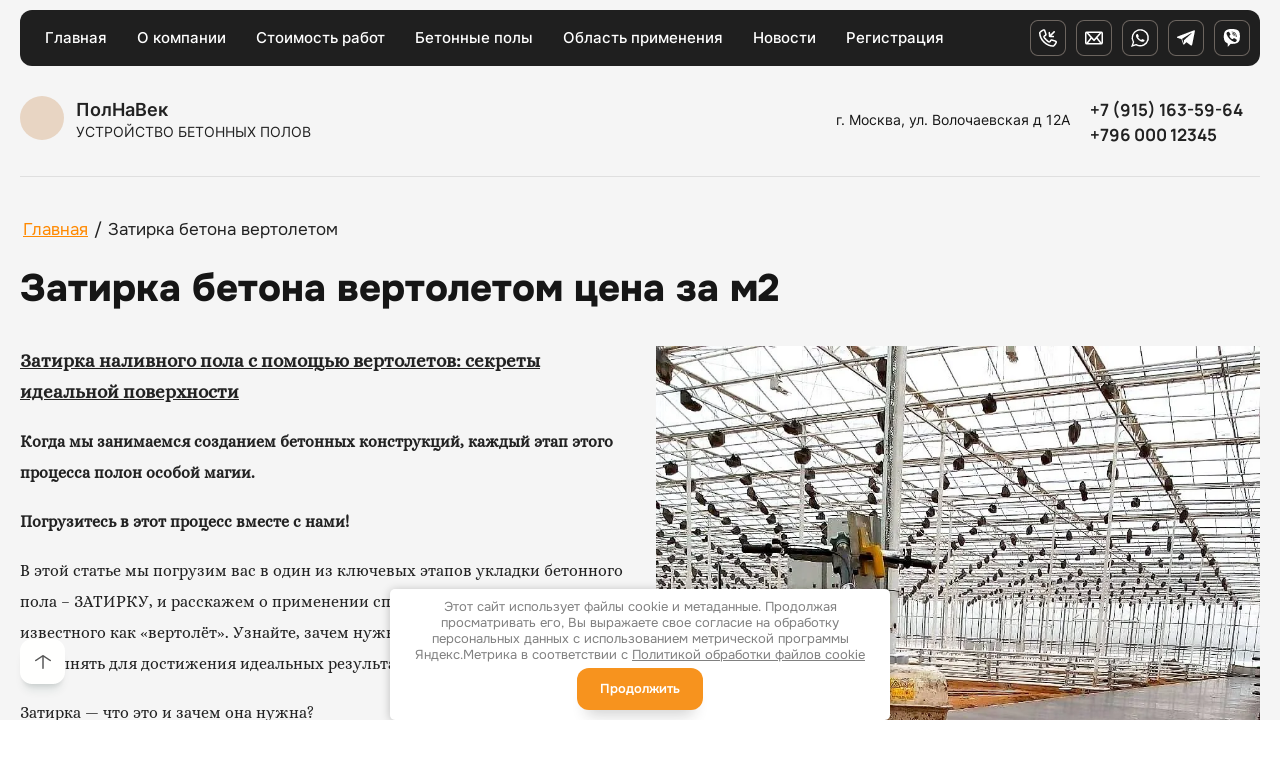

--- FILE ---
content_type: text/html; charset=utf-8
request_url: https://pol-na-vek.ru/zatirka-betona-vertoletom-1
body_size: 38940
content:
<!DOCTYPE html>
<html lang='ru'>
<head>
<link rel="preload" href="/g/fonts/onest/onest-t.woff2" as="font" crossorigin>
<link rel="preload" href="/g/fonts/onest/onest-e-l.woff2" as="font" crossorigin>
<link rel="preload" href="/g/fonts/onest/onest-l.woff2" as="font" crossorigin>
<link rel="preload" href="/g/fonts/onest/onest-r.woff2" as="font" crossorigin>
<link rel="preload" href="/g/fonts/onest/onest-m.woff2" as="font" crossorigin>
<link rel="preload" href="/g/fonts/onest/onest-s-b.woff2" as="font" crossorigin>
<link rel="preload" href="/g/fonts/onest/onest-b.woff2" as="font" crossorigin>
<link rel="preload" href="/g/fonts/onest/onest-e-b.woff2" as="font" crossorigin>
<link rel="preload" href="/g/fonts/onest/onest-bl.woff2" as="font" crossorigin>
<link rel="preload" href="/g/fonts/montserrat/montserrat-t.woff2" as="font" crossorigin>
<link rel="preload" href="/g/fonts/montserrat/montserrat-t-i.woff2" as="font" crossorigin>
<link rel="preload" href="/g/fonts/montserrat/montserrat-e-l.woff2" as="font" crossorigin>
<link rel="preload" href="/g/fonts/montserrat/montserrat-e-l-i.woff2" as="font" crossorigin>
<link rel="preload" href="/g/fonts/montserrat/montserrat-l.woff2" as="font" crossorigin>
<link rel="preload" href="/g/fonts/montserrat/montserrat-l-i.woff2" as="font" crossorigin>
<link rel="preload" href="/g/fonts/montserrat/montserrat-r.woff2" as="font" crossorigin>
<link rel="preload" href="/g/fonts/montserrat/montserrat-r-i.woff2" as="font" crossorigin>
<link rel="preload" href="/g/fonts/montserrat/montserrat-m.woff2" as="font" crossorigin>
<link rel="preload" href="/g/fonts/montserrat/montserrat-m-i.woff2" as="font" crossorigin>
<link rel="preload" href="/g/fonts/montserrat/montserrat-s-b.woff2" as="font" crossorigin>
<link rel="preload" href="/g/fonts/montserrat/montserrat-s-b-i.woff2" as="font" crossorigin>
<link rel="preload" href="/g/fonts/montserrat/montserrat-b.woff2" as="font" crossorigin>
<link rel="preload" href="/g/fonts/montserrat/montserrat-b-i.woff2" as="font" crossorigin>
<link rel="preload" href="/g/fonts/montserrat/montserrat-e-b.woff2" as="font" crossorigin>
<link rel="preload" href="/g/fonts/montserrat/montserrat-e-b-i.woff2" as="font" crossorigin>
<link rel="preload" href="/g/fonts/montserrat/montserrat-bl.woff2" as="font" crossorigin>
<link rel="preload" href="/g/fonts/montserrat/montserrat-bl-i.woff2" as="font" crossorigin>
<link rel="preload" href="/g/fonts/manrope/manrope-e-l.woff2" as="font" crossorigin>
<link rel="preload" href="/g/fonts/manrope/manrope-l.woff2" as="font" crossorigin>
<link rel="preload" href="/g/fonts/manrope/manrope-r.woff2" as="font" crossorigin>
<link rel="preload" href="/g/fonts/manrope/manrope-m.woff2" as="font" crossorigin>
<link rel="preload" href="/g/fonts/manrope/manrope-s-b.woff2" as="font" crossorigin>
<link rel="preload" href="/g/fonts/manrope/manrope-b.woff2" as="font" crossorigin>
<link rel="preload" href="/g/fonts/manrope/manrope-e-b.woff2" as="font" crossorigin>
<link rel="preload" href="/g/fonts/open_sans/open_sans-l.woff2" as="font" crossorigin>
<link rel="preload" href="/g/fonts/open_sans/open_sans-l-i.woff2" as="font" crossorigin>
<link rel="preload" href="/g/fonts/open_sans/open_sans-r.woff2" as="font" crossorigin>
<link rel="preload" href="/g/fonts/open_sans/open_sans-r-i.woff2" as="font" crossorigin>
<link rel="preload" href="/g/fonts/open_sans/open_sans-s-b.woff2" as="font" crossorigin>
<link rel="preload" href="/g/fonts/open_sans/open_sans-s-b-i.woff2" as="font" crossorigin>
<link rel="preload" href="/g/fonts/open_sans/open_sans-b.woff2" as="font" crossorigin>
<link rel="preload" href="/g/fonts/open_sans/open_sans-b-i.woff2" as="font" crossorigin>
<link rel="preload" href="/g/fonts/open_sans/open_sans-e-b.woff2" as="font" crossorigin>
<link rel="preload" href="/g/fonts/open_sans/open_sans-e-b-i.woff2" as="font" crossorigin>
<link rel="preload" href="/g/fonts/playfair_display/playfair_display-r.woff2" as="font" crossorigin>
<link rel="preload" href="/g/fonts/playfair_display/playfair_display-r-i.woff2" as="font" crossorigin>
<link rel="preload" href="/g/fonts/playfair_display/playfair_display-b.woff2" as="font" crossorigin>
<link rel="preload" href="/g/fonts/playfair_display/playfair_display-b-i.woff2" as="font" crossorigin>
<link rel="preload" href="/g/fonts/playfair_display/playfair_display-bl.woff2" as="font" crossorigin>
<link rel="preload" href="/g/fonts/playfair_display/playfair_display-bl-i.woff2" as="font" crossorigin>
<link rel="preload" href="/g/fonts/prata/prata-r.woff2" as="font" crossorigin>
<link rel="preload" href="/g/fonts/literata/literata-r.woff2" as="font" crossorigin>
<link rel="preload" href="/g/fonts/literata/literata-r-i.woff2" as="font" crossorigin>
<link rel="preload" href="/g/fonts/literata/literata-m.woff2" as="font" crossorigin>
<link rel="preload" href="/g/fonts/literata/literata-m-i.woff2" as="font" crossorigin>
<link rel="preload" href="/g/fonts/literata/literata-s-b.woff2" as="font" crossorigin>
<link rel="preload" href="/g/fonts/literata/literata-s-b-i.woff2" as="font" crossorigin>
<link rel="preload" href="/g/fonts/literata/literata-b.woff2" as="font" crossorigin>
<link rel="preload" href="/g/fonts/literata/literata-b-i.woff2" as="font" crossorigin>
<link rel="preload" href="/g/fonts/inter/inter-t.woff2" as="font" crossorigin>
<link rel="preload" href="/g/fonts/inter/inter-e-l.woff2" as="font" crossorigin>
<link rel="preload" href="/g/fonts/inter/inter-l.woff2" as="font" crossorigin>
<link rel="preload" href="/g/fonts/inter/inter-r.woff2" as="font" crossorigin>
<link rel="preload" href="/g/fonts/inter/inter-m.woff2" as="font" crossorigin>
<link rel="preload" href="/g/fonts/inter/inter-s-b.woff2" as="font" crossorigin>
<link rel="preload" href="/g/fonts/inter/inter-b.woff2" as="font" crossorigin>
<link rel="preload" href="/g/fonts/inter/inter-e-b.woff2" as="font" crossorigin>
<link rel="preload" href="/g/fonts/inter/inter-bl.woff2" as="font" crossorigin>
<link rel="preload" href="/g/fonts/roboto/roboto-t.woff2" as="font" crossorigin>
<link rel="preload" href="/g/fonts/roboto/roboto-t-i.woff2" as="font" crossorigin>
<link rel="preload" href="/g/fonts/roboto/roboto-l.woff2" as="font" crossorigin>
<link rel="preload" href="/g/fonts/roboto/roboto-l-i.woff2" as="font" crossorigin>
<link rel="preload" href="/g/fonts/roboto/roboto-r.woff2" as="font" crossorigin>
<link rel="preload" href="/g/fonts/roboto/roboto-r-i.woff2" as="font" crossorigin>
<link rel="preload" href="/g/fonts/roboto/roboto-m.woff2" as="font" crossorigin>
<link rel="preload" href="/g/fonts/roboto/roboto-m-i.woff2" as="font" crossorigin>
<link rel="preload" href="/g/fonts/roboto/roboto-b.woff2" as="font" crossorigin>
<link rel="preload" href="/g/fonts/roboto/roboto-b-i.woff2" as="font" crossorigin>
<link rel="preload" href="/g/fonts/roboto/roboto-bl.woff2" as="font" crossorigin>
<link rel="preload" href="/g/fonts/roboto/roboto-bl-i.woff2" as="font" crossorigin>

<link rel="stylesheet" href="/t/v1036/images/mosaic/designs/design-indrndv9t-1765434913_styles.css" type="text/css"/>
<meta charset="utf-8">
<meta name="robots" content="all">
<title>Затирка бетона, топпинга вертолетом цена</title>
<meta name="description" content="Предварительная затирка. На первом этапе поверхность бетона обрабатывают легкой затирочной машиной, оснащенной дисками с затирочными лопастями. Это позволяет уплотнить бетон и устранить крупные неровности.  3. Основная затирка. После предварительной затирки производится основная обработка поверхности с помощью тяжелого вертолета. Установка оснащается специальными затирочными лопастями, которые совершают круговые или планетарные движения, создавая равномерно гладкую поверхность.  4. Гладкая затирка. На заключительном этапе затирки используется специальное оборудование с мягкими дисками для придания поверхности особо гладкого и глянцевого вида.">
<meta name="keywords" content="Шлифовка бетона вертолетом,Затирка бетона,затирка топпинга,затирка свежеуложенного бетона, затирка вертолетом">
<meta name="viewport" content="width=device-width, initial-scale=1">
<meta name="format-detection" content="telephone=no">


<script>
 var mapKeys = {
     google: "",
     yandex: ""
 };
 var mosaicDesignId = 84600913;
 var mosaicDesignPrefix = 'indrndv9t-1765434913';
 var mosaicTimeZone = 'Asia/Tashkent';
</script>


<link rel="stylesheet" href="/g/s3/mosaic/css/ms_site_default.css">
<script src="/g/libs/jquery/1.10.2/jquery.min.js"></script>

 	<script src="/g/s3/mosaic/js/do/do.js?rnd=1768950147"></script>
	<link rel="stylesheet" href="/g/css/styles_articles_tpl.css">
	<link rel="stylesheet" href="/g/s3/mosaic/css/animate.css">
	<link rel="stylesheet" href="/t/v1036/images/mosaic/modules_patch.scss.css?rnd=1768950147">
	<script src="/g/s3/misc/form/1.2.0/s3.form.js"></script>


            <!-- 46b9544ffa2e5e73c3c971fe2ede35a5 -->
            <script src='/shared/s3/js/lang/ru.js'></script>
            <script src='/shared/s3/js/common.min.js'></script>
        <link rel='stylesheet' type='text/css' href='/shared/s3/css/calendar.css' /><link rel="stylesheet" href="/g/libs/lightgallery-proxy-to-hs/lightgallery.proxy.to.hs.min.css" media="all" async>
<script src="/g/libs/lightgallery-proxy-to-hs/lightgallery.proxy.to.hs.stub.min.js"></script>
<script src="/g/libs/lightgallery-proxy-to-hs/lightgallery.proxy.to.hs.js" async></script>
<link rel="icon" href="/favicon.ico" type="image/x-icon">

<link rel='stylesheet' type='text/css' href='/t/images/__csspatch/10/patch.css'/>

<!--s3_require-->
<script type="text/javascript" src="/g/s3/lp/js/lp.core.content.js"></script>
<script type="text/javascript" src="/g/s3/lp/js/calendar.gen.lp_content.js"></script>

<link rel="stylesheet" href="/t/v1034/images/mosaic/symbols/symbol-if8as7qcf_styles.css" type="text/css"/>
<link rel="stylesheet" href="/t/v1034/images/mosaic/symbols/symbol-i0dgg2ycv_styles.css" type="text/css"/>
<link rel="stylesheet" href="/t/v1034/images/mosaic/symbols/symbol-i2sfjkf0r_styles.css" type="text/css"/>
<link rel="stylesheet" href="/t/v1034/images/mosaic/symbols/symbol-ijyo0gl8k_styles.css" type="text/css"/>
<link rel="stylesheet" href="/t/v1034/images/mosaic/symbols/symbol-ibw8zlo5l_styles.css" type="text/css"/>
<link rel="stylesheet" href="/t/v1034/images/mosaic/symbols/symbol-iddhqo81x_styles.css" type="text/css"/>
<link rel="stylesheet" href="/g/s3/lp/lpc.v4/css/block_6651.css" type="text/css"/>
<link rel="stylesheet" href="/g/s3/lp/lp.v3/plugins/lightgallery/ligntgallery.min.css" type="text/css"/>
<script type="text/javascript" src="/g/libs/lightgallery/v1.6.8/lightgallery.min.js"></script>
<script type="text/javascript" src="/g/libs/lightgallery/v1.2.19/lg-zoom.min.js"></script>
<link rel="stylesheet" href="/g/s3/lp/lpc.v4/css/block_2557061.css" type="text/css"/>
<link rel="stylesheet" href="/g/s3/lp/lpc.v4/plugins/lightgallery/v.2.7.2/css/lightgallery.css" type="text/css"/>
<script type="text/javascript" src="/g/s3/lp/lpc.v4/plugins/lightgallery/v.2.7.2/plugins/lg-thumbnail.min.js"></script>
<script type="text/javascript" src="/g/s3/lp/lpc.v4/plugins/lightgallery/v.2.7.2/plugins/lg-video.min.js"></script>
<script type="text/javascript" src="/g/s3/lp/lpc.v4/plugins/lightgallery/v.2.7.2/plugins/lg-zoom.min.js"></script>
<script type="text/javascript" src="/g/s3/lp/lpc.v4/plugins/lightgallery/v.2.7.2/lightgallery.min.js"></script>
<!--/s3_require-->




			<link id="mosaic-theme-css" rel="stylesheet" href="/t/v1036/images/mosaic/themes/indrndv9t-1765434913_theme-itystcy9j.css">
	</head>
<body>
<div class='mosaic-wrap'>
<div class='root root--u-indrndv9t' id='indrndv9t_0'>

<div class='mosaic-popup mosaic-popup--u-if8as7qcf' id='if8as7qcf_0' data-do-popup='{"screen":{"wmshowpopup":false,"popupname":"","delay":0,"autoShow":"none","popup_data":{"isl3rz6gu":{"ipg3llyyu":{"name":"Text Block","type":"text","id":"ipg3llyyu"}}}}}'>
<div class='mosaic-popup__inner-bg mosaic-popup__inner-bg--u-ie9vocytx' id='ie9vocytx_0'>
<div class='mosaic-popup__inner-data mosaic-popup__inner-data--u-iijg04p63' id='iijg04p63_0'>
<div class='mosaic-form mosaic-form--u-i9dmm1s33' id='i9dmm1s33_0' data-do-form='{"screen":{"mode":"main","anketa_id":"381818713","initial_state":"{\"anketa_id\":\"381818713\",\"name\":\"\u041d\u0430\u0448\u0438 \u0441\u043f\u0435\u0446\u0438\u0430\u043b\u0438\u0441\u0442\u044b \u0441\u0432\u044f\u0436\u0443\u0442\u0441\u044f \u0441 \u0412\u0430\u043c\u0438 \u0432 \u0441\u0430\u043c\u043e\u0435 \u0431\u043b\u0438\u0436\u0430\u0439\u0448\u0435\u0435 \u0432\u0440\u0435\u043c\u044f\",\"submit_name\":\"\u041e\u0442\u043f\u0440\u0430\u0432\u0438\u0442\u044c\",\"success_note\":\"\u0421\u043f\u0430\u0441\u0438\u0431\u043e! \u0424\u043e\u0440\u043c\u0430 \u043e\u0442\u043f\u0440\u0430\u0432\u043b\u0435\u043d\u0430\",\"tag_id\":\"i9dmm1s33\",\"symbol_id\":\"symbol-if8as7qcf\",\"change\":false,\"dictionaries\":{\"iwpt3vhed\":{\"dictionary_id\":1584770313,\"name\":\"\u0412\u0430\u0448\u0435 \u0438\u043c\u044f:\",\"type_id\":\"1\",\"required\":false,\"alias\":\"field_1584770313\",\"note\":\"\",\"variants\":[],\"params_value\":\"\",\"validator\":\"\",\"change\":false},\"iah5qavzm\":{\"dictionary_id\":1584770513,\"name\":\"\u0422\u0435\u043b\u0435\u0444\u043e\u043d:\",\"type_id\":\"15\",\"required\":\"1\",\"alias\":\"phone\",\"note\":\"\",\"variants\":[],\"params_value\":\"\",\"validator\":\"__phone__\",\"change\":false},\"iivjdwdsc\":{\"dictionary_id\":1584770713,\"name\":\"\u0413\u0430\u043b\u043e\u0447\u043a\u0430\",\"type_id\":\"7\",\"required\":\"1\",\"alias\":\"field_1584770713\",\"note\":\"\",\"variants\":[],\"params_value\":\"\",\"validator\":\"\",\"change\":false},\"i35q4unuc\":{\"dictionary_id\":1584770913,\"name\":\"\u0421\u043a\u0440\u044b\u0442\u043e\u0435 \u043f\u043e\u043b\u0435:\",\"type_id\":14,\"required\":\"\",\"alias\":\"field_1584770913\",\"note\":\"\",\"variants\":[],\"params_value\":\"\",\"validator\":\"\",\"change\":false}}}","nativeStyle":"1","showTitleAfterSend":false,"disabledNativeStyleSelect":"1"}}'>
<form id="ih3xklikp_0" action="#" class="mosaic-form__form mosaic-form__form--u-ih3xklikp" data-s3-anketa-id="381818713"><div id="i19687987_0" data-do-animation='' class="heading heading--u-i19687987"><span class="text-block-wrap-div">Заказать</span></div><div id="ijazqbmxq_0" class="mosaic-form__title mosaic-form__title--u-ijazqbmxq"><span class="text-block-wrap-div">Наши специалисты свяжутся с Вами в самое ближайшее время</span></div><div id="i268qhbhi_0" class="div div--u-i268qhbhi"><div id="iwpt3vhed_0" data-type-field="text" data-field-position="0" class="mosaic-form__field mosaic-form__field--u-iwpt3vhed" data-do-input='{"screen":{"type_id":"1","type_field":"text","required":false,"maxlength":"100","dictionary_id":1584770313,"alias":"field_1584770313"}}'><!--noindex--><div id="i1johbk0b_0" class="mosaic-form__error mosaic-form__error--u-i1johbk0b is-removed" data-nosnippet=""><span class="text-block-wrap-div">это поле обязательно для заполнения</span></div><!--/noindex--><div id="ityrvsijq_0" class="mosaic-form__header mosaic-form__header--u-ityrvsijq is-removed"><span id="ilnmu2ig4_0" class="mosaic-form__name mosaic-form__name--u-ilnmu2ig4"><span class="text-block-wrap-div">Ваше имя:</span></span><span id="irs54yt1j_0" class="mosaic-form__required mosaic-form__required--u-irs54yt1j is-removed"><span class="text-block-wrap-div">*
    </span></span></div><div id="in40kh769_0" class="mosaic-form__body mosaic-form__body--u-in40kh769"><div id="icttg986e_0" class="mosaic-form__icon mosaic-form__icon--u-icttg986e"><span id="i9vai3scf_0" class="svg_image svg_image--u-i9vai3scf"><svg xmlns="http://www.w3.org/2000/svg" viewBox="0 0 24 24" width="24" height="24" data-prefix="imatwii5x"><path d="M0 0h24v24H0V0z" fill="none"></path><path d="M12 6c1.1 0 2 .9 2 2s-.9 2-2 2-2-.9-2-2 .9-2 2-2m0 10c2.7 0 5.8 1.3 6 2H6c.2-.7 3.3-2 6-2m0-12C9.8 4 8 5.8 8 8s1.8 4 4 4 4-1.8 4-4-1.8-4-4-4zm0 10c-2.7 0-8 1.3-8 4v2h16v-2c0-2.7-5.3-4-8-4z" class="path-i37jfqpjh"></path></svg></span></div><input id="it1cqopvm_0" type="text" placeholder="Ваше имя:" class="mosaic-form__text mosaic-form__text--u-it1cqopvm"></div><div id="ih4c0bhs9_0" class="mosaic-form__note mosaic-form__note--u-ih4c0bhs9 is-removed"></div></div><div id="iah5qavzm_0" data-type-field="phone" data-field-position="1" class="mosaic-form__field mosaic-form__field--u-iah5qavzm" data-do-input_phone='{"screen":{"type_id":"15","required":"1","dictionary_id":1584770513,"validator":"__phone__","alias":"phone"}}'><!--noindex--><div id="icvq7lyjf_0" class="mosaic-form__error mosaic-form__error--u-icvq7lyjf is-removed" data-nosnippet=""><span class="text-block-wrap-div">это поле обязательно для заполнения</span></div><!--/noindex--><div id="ifql1hcml_0" class="mosaic-form__header mosaic-form__header--u-ifql1hcml is-removed"><span id="ic9tqxby8_0" class="mosaic-form__name mosaic-form__name--u-ic9tqxby8"><span class="text-block-wrap-div">Телефон:</span></span><span id="ixexew100_0" class="mosaic-form__required mosaic-form__required--u-ixexew100"><span class="text-block-wrap-div">*
    </span></span></div><div id="i87bkw2ws_0" class="mosaic-form__body mosaic-form__body--u-i87bkw2ws"><div id="iuys2l30x_0" class="mosaic-form__icon mosaic-form__icon--u-iuys2l30x"><span id="i6z1atvqc_0" class="svg_image svg_image--u-i6z1atvqc"><svg xmlns="http://www.w3.org/2000/svg" viewBox="0 0 24 24" width="24" height="24" data-prefix="i0dkkzm1u"><path d="M0 0h24v24H0V0z" fill="none"></path><path d="M6.5 5c.1.9.3 1.8.5 2.6L5.8 8.8C5.4 7.6 5.1 6.3 5 5h1.5m9.9 12c.9.2 1.7.4 2.6.5V19c-1.3-.1-2.6-.4-3.8-.8l1.2-1.2M7.5 3H4c-.5 0-1 .5-1 1 0 9.4 7.6 17 17 17 .5 0 1-.5 1-1v-3.5c0-.6-.5-1-1-1-1.2 0-2.5-.2-3.6-.6-.1 0-.2-.1-.3-.1-.3 0-.5.1-.7.3l-2.2 2.2c-2.8-1.4-5.1-3.8-6.6-6.6l2.2-2.2c.3-.3.4-.7.3-1-.4-1.1-.6-2.2-.6-3.5 0-.5-.4-1-1-1z" class="path-ilbd7uurm"></path></svg></span></div><input id="ij00arz58_0" type="tel" placeholder="Телефон *" data-do-mask='+7 (___) ___-__-__' class="mosaic-form__text mosaic-form__text--u-ij00arz58"></div><div id="i3b94yv2z_0" class="mosaic-form__note mosaic-form__note--u-i3b94yv2z is-removed"></div></div></div><div id="iivjdwdsc_0" data-type-field="checkbox" data-do-animation='' data-field-position="2" class="mosaic-form__field mosaic-form__field--u-iivjdwdsc" data-do-checkbox='{"screen":{"type_id":"7","required":"1","dictionary_id":1584770713,"alias":"field_1584770713"}}'><!--noindex--><div id="irc3tddnt_0" class="mosaic-form__error mosaic-form__error--u-irc3tddnt is-removed" data-nosnippet=""><span class="text-block-wrap-div">это поле обязательно для заполнения</span></div><!--/noindex--><div id="i3p7x24hl_0" class="mosaic-form__header mosaic-form__header--u-i3p7x24hl is-removed"><span id="i0vx9tj26_0" class="mosaic-form__name mosaic-form__name--u-i0vx9tj26"><span class="text-block-wrap-div">Галочка</span></span><span id="iz84m4y6k_0" class="mosaic-form__required mosaic-form__required--u-iz84m4y6k"><span class="text-block-wrap-div">*
    </span></span></div><label id="ick2xbk8l_0" class="mosaic-form__label mosaic-form__label--u-ick2xbk8l"><input id="i4tcacnfa_0" type="checkbox" value="Я выражаю согласие на обработку персональных данных в соответствии с Политикой конфиденциальности (согласно категориям и целям, поименованным в п. 4.2.1) *" class="mosaic-form__checkbox mosaic-form__checkbox--u-i4tcacnfa"><span id="i95bqwle7_0" class="mosaic-form__checkbox-icon mosaic-form__checkbox-icon--u-i95bqwle7"></span><span id="i3zpqrseo_0" class="mosaic-form__value mosaic-form__value--u-i3zpqrseo"><span class="text-block-wrap-div">Я выражаю <span style="text-decoration:underline"><span style="color:rgb(247, 147, 30)"><a data-url="/user/agreement" href="/user/agreement" target="_blank">согласие на обработку персональных данных</a></span></span> в соответствии с <span style="text-decoration:underline"><span style="color:rgb(247, 147, 30)"><a data-url="/politika-konfidencialnosti" href="/politika-konfidencialnosti" target="_blank">Политикой конфиденциальности</a></span></span> (согласно категориям и целям, поименованным в п. 4.2.1) *</span></span></label><div id="ilezdje1q_0" class="mosaic-form__note mosaic-form__note--u-ilezdje1q is-removed"></div></div><div id="i35q4unuc_0" data-type-field="input_hidden" data-field-position="3" class="mosaic-form__field mosaic-form__field--u-i35q4unuc" data-do-input_hidden='{"screen":{"type_id":14,"dictionary_id":1584770913,"alias":"field_1584770913","value_from":{"isl3rz6gu":{"name":"Text Block","type":"text","id":"ipg3llyyu"}}}}'><div id="i1wih26sh_0" class="mosaic-form__hidden-container mosaic-form__hidden-container--u-i1wih26sh"><div id="i3smawg8x_0" class="mosaic-form__header mosaic-form__header--u-i3smawg8x"><span id="itcn0b035_0" class="mosaic-form__name mosaic-form__name--u-itcn0b035"><span class="text-block-wrap-div">Скрытое поле:</span></span></div><input id="i52tuvxna_0" type="hidden" class="mosaic-form__hidden-input mosaic-form__hidden-input--u-i52tuvxna"></div></div><div id="idfquqgzx_0" class="div div--u-idfquqgzx"><button id="i969idmqq_0" class="mosaic-form__button mosaic-form__button--u-i969idmqq"><span id="ib29ck9ro_0" class="button__text button__text--u-ib29ck9ro"><span class="text-block-wrap-div">Отправить</span></span></button></div><re-captcha data-captcha="recaptcha"
     data-name="captcha"
     data-sitekey="6LcYvrMcAAAAAKyGWWuW4bP1De41Cn7t3mIjHyNN"
     data-lang="ru"
     data-rsize="invisible"
     data-type="image"
     data-theme="light"></re-captcha></form><!--noindex--><div id="io4alndfq_0" class="mosaic-form__success mosaic-form__success--u-io4alndfq is-removed" data-nosnippet=""><div id="i079t1ieo_0" class="mosaic-form__success__text mosaic-form__success__text--u-i079t1ieo"><span class="text-block-wrap-div">Спасибо! Форма отправлена</span></div></div><!--/noindex-->
</div>
<div class='mosaic-popup__close mosaic-popup__close--u-ir6mjhhj8' id='ir6mjhhj8_0'>
<span class='svg_image svg_image--u-ie6vdsf5u' id='ie6vdsf5u_0' data-do-svg_image='{"screen":{"stretch":true}}'>
<svg xmlns="http://www.w3.org/2000/svg" width="50" height="50" viewBox="0 0 50 50" data-prefix="iu5ghek8x"><path d="M46.56-.007L25 21.551 3.44-.007-.01 3.442 21.55 25-.01 46.558l3.45 3.449L25 28.449l21.56 21.558 3.45-3.449L28.45 25 50.01 3.442z" fill-rule="evenodd" class="path-iehi80oji"/></svg>
</span>
</div>
</div>
</div>
</div>
<div class='mosaic-popup mosaic-popup--u-i0dgg2ycv' id='i0dgg2ycv_0' data-do-popup='{"screen":{"wmshowpopup":false,"popupname":"","delay":0,"autoShow":"none"}}'>
<div class='mosaic-popup__inner-bg mosaic-popup__inner-bg--u-ifyrr05te' id='ifyrr05te_0'>
<div class='mosaic-popup__inner-data mosaic-popup__inner-data--u-ih9nsb1qi' id='ih9nsb1qi_0'>
<div class='mosaic-form mosaic-form--u-i0henkd7o' id='i0henkd7o_0' data-do-form='{"screen":{"mode":"main","anketa_id":"381818913","initial_state":"{\"anketa_id\":\"381818913\",\"name\":\"\u041d\u0430\u0448\u0438 \u0441\u043f\u0435\u0446\u0438\u0430\u043b\u0438\u0441\u0442\u044b \u0441\u0432\u044f\u0436\u0443\u0442\u0441\u044f \u0441 \u0412\u0430\u043c\u0438 \u0432 \u0441\u0430\u043c\u043e\u0435 \u0431\u043b\u0438\u0436\u0430\u0439\u0448\u0435\u0435 \u0432\u0440\u0435\u043c\u044f\",\"submit_name\":\"\u041e\u0442\u043f\u0440\u0430\u0432\u0438\u0442\u044c\",\"success_note\":\"\u0421\u043f\u0430\u0441\u0438\u0431\u043e! \u0424\u043e\u0440\u043c\u0430 \u043e\u0442\u043f\u0440\u0430\u0432\u043b\u0435\u043d\u0430\",\"tag_id\":\"i0henkd7o\",\"symbol_id\":\"symbol-i0dgg2ycv\",\"change\":false,\"dictionaries\":{\"icggkfg1q\":{\"dictionary_id\":1584771113,\"name\":\"\u0412\u0430\u0448\u0435 \u0438\u043c\u044f:\",\"type_id\":\"1\",\"required\":false,\"alias\":\"field_1584771113\",\"note\":\"\",\"variants\":[],\"params_value\":\"\",\"validator\":\"\",\"change\":false},\"itnu726a5\":{\"dictionary_id\":1584771313,\"name\":\"\u0422\u0435\u043b\u0435\u0444\u043e\u043d:\",\"type_id\":\"15\",\"required\":\"1\",\"alias\":\"phone\",\"note\":\"\",\"variants\":[],\"params_value\":\"\",\"validator\":\"__phone__\",\"change\":false},\"ikgthteim\":{\"dictionary_id\":1584771513,\"name\":\"\u041a\u043e\u043c\u043c\u0435\u043d\u0442\u0430\u0440\u0438\u0439:\",\"type_id\":\"2\",\"required\":false,\"alias\":\"field_1584771513\",\"note\":\"\",\"variants\":[],\"params_value\":\"\",\"validator\":\"\",\"change\":false},\"ijd3ixa5k\":{\"dictionary_id\":1584771713,\"name\":\"\u0413\u0430\u043b\u043e\u0447\u043a\u0430\",\"type_id\":\"7\",\"required\":\"1\",\"alias\":\"field_1584771713\",\"note\":\"\",\"variants\":[],\"params_value\":\"\",\"validator\":\"\",\"change\":false}}}","nativeStyle":"1","showTitleAfterSend":false,"disabledNativeStyleSelect":"1"}}'>
<form id="i5as2xe9g_0" action="#" class="mosaic-form__form mosaic-form__form--u-i5as2xe9g" data-s3-anketa-id="381818913"><div id="impbq86l2_0" data-do-animation='' class="heading heading--u-impbq86l2"><span class="text-block-wrap-div">Оставить заявку</span></div><div id="ioinalszk_0" class="mosaic-form__title mosaic-form__title--u-ioinalszk"><span class="text-block-wrap-div">Наши специалисты свяжутся с Вами в самое ближайшее время</span></div><div id="itcqvunio_0" class="div div--u-itcqvunio"><div id="icggkfg1q_0" data-type-field="text" data-field-position="0" class="mosaic-form__field mosaic-form__field--u-icggkfg1q" data-do-input='{"screen":{"type_id":"1","type_field":"text","required":false,"maxlength":"100","dictionary_id":1584771113,"alias":"field_1584771113"}}'><!--noindex--><div id="i6exwpec2_0" class="mosaic-form__error mosaic-form__error--u-i6exwpec2 is-removed" data-nosnippet=""><span class="text-block-wrap-div">это поле обязательно для заполнения</span></div><!--/noindex--><div id="ivi64h1c3_0" class="mosaic-form__header mosaic-form__header--u-ivi64h1c3 is-removed"><span id="i1awduha4_0" class="mosaic-form__name mosaic-form__name--u-i1awduha4"><span class="text-block-wrap-div">Ваше имя:</span></span><span id="igfqszztt_0" class="mosaic-form__required mosaic-form__required--u-igfqszztt is-removed"><span class="text-block-wrap-div">*
    </span></span></div><div id="i552wbi3n_0" class="mosaic-form__body mosaic-form__body--u-i552wbi3n"><div id="iwywulqbu_0" class="mosaic-form__icon mosaic-form__icon--u-iwywulqbu"><span id="iv0uezsv4_0" class="svg_image svg_image--u-iv0uezsv4"><svg xmlns="http://www.w3.org/2000/svg" viewBox="0 0 24 24" width="24" height="24" data-prefix="imatwii5x"><path d="M0 0h24v24H0V0z" fill="none"></path><path d="M12 6c1.1 0 2 .9 2 2s-.9 2-2 2-2-.9-2-2 .9-2 2-2m0 10c2.7 0 5.8 1.3 6 2H6c.2-.7 3.3-2 6-2m0-12C9.8 4 8 5.8 8 8s1.8 4 4 4 4-1.8 4-4-1.8-4-4-4zm0 10c-2.7 0-8 1.3-8 4v2h16v-2c0-2.7-5.3-4-8-4z" class="path-i37jfqpjh"></path></svg></span></div><input id="ifad68ojg_0" type="text" placeholder="Ваше имя:" class="mosaic-form__text mosaic-form__text--u-ifad68ojg"></div><div id="icwigps3n_0" class="mosaic-form__note mosaic-form__note--u-icwigps3n is-removed"></div></div><div id="itnu726a5_0" data-type-field="phone" data-field-position="1" class="mosaic-form__field mosaic-form__field--u-itnu726a5" data-do-input_phone='{"screen":{"type_id":"15","required":"1","dictionary_id":1584771313,"validator":"__phone__","alias":"phone"}}'><!--noindex--><div id="i2m5prf3o_0" class="mosaic-form__error mosaic-form__error--u-i2m5prf3o is-removed" data-nosnippet=""><span class="text-block-wrap-div">это поле обязательно для заполнения</span></div><!--/noindex--><div id="ikxj4q94u_0" class="mosaic-form__header mosaic-form__header--u-ikxj4q94u is-removed"><span id="io3u55fhd_0" class="mosaic-form__name mosaic-form__name--u-io3u55fhd"><span class="text-block-wrap-div">Телефон:</span></span><span id="iaftt6l6c_0" class="mosaic-form__required mosaic-form__required--u-iaftt6l6c"><span class="text-block-wrap-div">*
    </span></span></div><div id="idgi5zfty_0" class="mosaic-form__body mosaic-form__body--u-idgi5zfty"><div id="i0d3x50xk_0" class="mosaic-form__icon mosaic-form__icon--u-i0d3x50xk"><span id="ib443eivb_0" class="svg_image svg_image--u-ib443eivb"><svg xmlns="http://www.w3.org/2000/svg" viewBox="0 0 24 24" width="24" height="24" data-prefix="i0dkkzm1u"><path d="M0 0h24v24H0V0z" fill="none"></path><path d="M6.5 5c.1.9.3 1.8.5 2.6L5.8 8.8C5.4 7.6 5.1 6.3 5 5h1.5m9.9 12c.9.2 1.7.4 2.6.5V19c-1.3-.1-2.6-.4-3.8-.8l1.2-1.2M7.5 3H4c-.5 0-1 .5-1 1 0 9.4 7.6 17 17 17 .5 0 1-.5 1-1v-3.5c0-.6-.5-1-1-1-1.2 0-2.5-.2-3.6-.6-.1 0-.2-.1-.3-.1-.3 0-.5.1-.7.3l-2.2 2.2c-2.8-1.4-5.1-3.8-6.6-6.6l2.2-2.2c.3-.3.4-.7.3-1-.4-1.1-.6-2.2-.6-3.5 0-.5-.4-1-1-1z" class="path-ilbd7uurm"></path></svg></span></div><input id="iyrfiegmc_0" type="tel" placeholder="Телефон *" data-do-mask='+7 (___) ___-__-__' class="mosaic-form__text mosaic-form__text--u-iyrfiegmc"></div><div id="izqcoqmjw_0" class="mosaic-form__note mosaic-form__note--u-izqcoqmjw is-removed"></div></div></div><div id="ikgthteim_0" data-type-field="textarea" data-field-position="2" class="mosaic-form__field mosaic-form__field--u-ikgthteim" data-do-textarea='{"screen":{"type_id":"2","type_field":"textarea","required":false,"dictionary_id":1584771513,"alias":"field_1584771513"}}'><!--noindex--><div id="ia6ar0lw8_0" class="mosaic-form__error mosaic-form__error--u-ia6ar0lw8 is-removed" data-nosnippet=""><span class="text-block-wrap-div">это поле обязательно для заполнения</span></div><!--/noindex--><div id="i45aefun3_0" class="mosaic-form__header mosaic-form__header--u-i45aefun3 is-removed"><span id="ie8evvs6i_0" class="mosaic-form__name mosaic-form__name--u-ie8evvs6i"><span class="text-block-wrap-div">Комментарий:</span></span><span id="i9u83tlq5_0" class="mosaic-form__required mosaic-form__required--u-i9u83tlq5 is-removed"><span class="text-block-wrap-div">*
    </span></span></div><div id="i6m40cl40_0" class="mosaic-form__body mosaic-form__body--u-i6m40cl40"><div id="i34jtymgl_0" class="mosaic-form__icon mosaic-form__icon--u-i34jtymgl"><span id="iv2oyphwu_0" class="svg_image svg_image--u-iv2oyphwu"><svg xmlns="http://www.w3.org/2000/svg" width="67.563" height="91.031" viewBox="0 0 67.563 91.031" data-prefix="imwt4z5we"><path data-name="Shape 7tpl25_9.svg" d="M9.059.002h49.456v7.859H9.059V.002zm4.294 9.824h40.869v14.157l13.345 27.592-30.665 39.462h-6.23L-.001 51.579l13.354-27.6V9.826zM9.153 50.6l22.673 29.173V51.197a4.232 4.232 0 1 1 3.9 0v28.575l22.673-29.173-12-24.806v-8.108H21.162v8.1z" fill-rule="evenodd" class="path-iuvxstzl2"></path></svg></span></div><textarea id="in068r32d_0" placeholder="Комментарий:" class="mosaic-form__textarea mosaic-form__textarea--u-in068r32d"></textarea></div><div id="i2u2k8agf_0" class="mosaic-form__note mosaic-form__note--u-i2u2k8agf is-removed"></div></div><div id="ijd3ixa5k_0" data-type-field="checkbox" data-do-animation='' data-field-position="3" class="mosaic-form__field mosaic-form__field--u-ijd3ixa5k" data-do-checkbox='{"screen":{"type_id":"7","required":"1","dictionary_id":1584771713,"alias":"field_1584771713"}}'><!--noindex--><div id="i26xn9oxh_0" class="mosaic-form__error mosaic-form__error--u-i26xn9oxh is-removed" data-nosnippet=""><span class="text-block-wrap-div">это поле обязательно для заполнения</span></div><!--/noindex--><div id="ixzk4jdl1_0" class="mosaic-form__header mosaic-form__header--u-ixzk4jdl1 is-removed"><span id="i91xvimjf_0" class="mosaic-form__name mosaic-form__name--u-i91xvimjf"><span class="text-block-wrap-div">Галочка</span></span><span id="ipwruc3v9_0" class="mosaic-form__required mosaic-form__required--u-ipwruc3v9"><span class="text-block-wrap-div">*
    </span></span></div><label id="ii5aj8hi4_0" class="mosaic-form__label mosaic-form__label--u-ii5aj8hi4"><input id="i91loopi9_0" type="checkbox" value="Я выражаю согласие на обработку персональных данных в соответствии с Политикой конфиденциальности (согласно категориям и целям, поименованным в п. 4.2.1) *" class="mosaic-form__checkbox mosaic-form__checkbox--u-i91loopi9"><span id="i0jnnj306_0" class="mosaic-form__checkbox-icon mosaic-form__checkbox-icon--u-i0jnnj306"></span><span id="ik9ui04tv_0" class="mosaic-form__value mosaic-form__value--u-ik9ui04tv"><span class="text-block-wrap-div">Я выражаю <span style="text-decoration:underline"><span style="color:rgb(247, 147, 30)"><a data-url="/user/agreement" href="/user/agreement" target="_blank">согласие на обработку персональных данных</a></span></span> в соответствии с <span style="text-decoration:underline"><span style="color:rgb(247, 147, 30)"><a data-url="/politika-konfidencialnosti" href="/politika-konfidencialnosti" target="_blank">Политикой конфиденциальности</a></span></span> (согласно категориям и целям, поименованным в п. 4.2.1) *</span></span></label><div id="inlixy0kj_0" class="mosaic-form__note mosaic-form__note--u-inlixy0kj is-removed"></div></div><div id="ibry4yf9u_0" class="div div--u-ibry4yf9u"><button id="ideetpqes_0" class="mosaic-form__button mosaic-form__button--u-ideetpqes"><span id="iv5itsbsv_0" class="button__text button__text--u-iv5itsbsv"><span class="text-block-wrap-div">Отправить</span></span></button></div><re-captcha data-captcha="recaptcha"
     data-name="captcha"
     data-sitekey="6LcYvrMcAAAAAKyGWWuW4bP1De41Cn7t3mIjHyNN"
     data-lang="ru"
     data-rsize="invisible"
     data-type="image"
     data-theme="light"></re-captcha></form><!--noindex--><div id="i40mlh07s_0" class="mosaic-form__success mosaic-form__success--u-i40mlh07s is-removed" data-nosnippet=""><div id="ibcr9pdr2_0" class="mosaic-form__success__text mosaic-form__success__text--u-ibcr9pdr2"><span class="text-block-wrap-div">Спасибо! Форма отправлена</span></div></div><!--/noindex-->
</div>
<div class='mosaic-popup__close mosaic-popup__close--u-iwycqaw7c' id='iwycqaw7c_0'>
<span class='svg_image svg_image--u-igjsyzic7' id='igjsyzic7_0' data-do-svg_image='{"screen":{"stretch":true}}'>
<svg xmlns="http://www.w3.org/2000/svg" width="50" height="50" viewBox="0 0 50 50" data-prefix="iu5ghek8x"><path d="M46.56-.007L25 21.551 3.44-.007-.01 3.442 21.55 25-.01 46.558l3.45 3.449L25 28.449l21.56 21.558 3.45-3.449L28.45 25 50.01 3.442z" fill-rule="evenodd" class="path-iehi80oji"/></svg>
</span>
</div>
</div>
</div>
</div><div class='section section--u-iybrr6m23' id='iybrr6m23_0' data-do-section='{"screen":{"scroll":false,"smooth":true}}'>

<div class='container container--u-i2sfjkf0r' id='i2sfjkf0r_0'>
<div class='div div--u-ijlni393d' id='ijlni393d_0'>
<div class='hor-menu hor-menu--u-ikx6fcodn' id='ikx6fcodn_0' data-do-menu_horizontal='{"screen":{"mode":"Popup","cancelForward":false,"more":true,"toLevel":0}}'>
<ul class='hor-menu__list hor-menu__list--u-ixknmit8g' id='ixknmit8g_0'>
<li class='hor-menu__item hor-menu__item--u-irqgptayb ' id='irqgptayb_0'>
<a   href='/' class='hor-menu__link hor-menu__link--u-igov159c0' id='igov159c0_0'>
<span class='hor-menu__text hor-menu__text--u-iyiee3h2z' id='iyiee3h2z_0'>
<span class='text-block-wrap-div' >Главная</span>
</span>
</a>


    </li>
    <li class='hor-menu__item hor-menu__item--u-irqgptayb ' id='irqgptayb_1'>
<a   href='/about' class='hor-menu__link hor-menu__link--u-igov159c0' id='igov159c0_1'>
<span class='hor-menu__text hor-menu__text--u-iyiee3h2z' id='iyiee3h2z_1'>
<span class='text-block-wrap-div' >О компании</span>
</span>
<span class='hor-menu__icon hor-menu__icon--u-icqsouqlu' id='icqsouqlu_0'></span>
</a>


    <ul class='hor-menu__sub_list hor-menu__sub_list--u-iq532mano' id='iq532mano_0'>
<li class='hor-menu__sub_item hor-menu__sub_item--u-iiu27z3nk ' id='iiu27z3nk_0'>
<a   href='/otzyvy-o-nas' class='hor-menu__sub_link hor-menu__sub_link--u-ivfgv220w' id='ivfgv220w_0'>
<span class='hor-menu__sub_text hor-menu__sub_text--u-isseqwjg9' id='isseqwjg9_0'>
<span class='text-block-wrap-div' >Отзывы о нас</span>
</span>
</a>

    </li>
    <li class='hor-menu__sub_item hor-menu__sub_item--u-iiu27z3nk ' id='iiu27z3nk_1'>
<a   href='/promyshlennye-betonnye-poly-ot-istorii-do-ukladki' class='hor-menu__sub_link hor-menu__sub_link--u-ivfgv220w' id='ivfgv220w_1'>
<span class='hor-menu__sub_text hor-menu__sub_text--u-isseqwjg9' id='isseqwjg9_1'>
<span class='text-block-wrap-div' >Промышленные бетонные полы: от Истории до Укладки</span>
</span>
</a>

    </li>
    <li class='hor-menu__sub_item hor-menu__sub_item--u-iiu27z3nk ' id='iiu27z3nk_2'>
<a   href='/primenenie-umnyh-tehnologij-dlya-monitoringa-sostoyaniya-promyshlennyh-polov-s-toppingom' class='hor-menu__sub_link hor-menu__sub_link--u-ivfgv220w' id='ivfgv220w_2'>
<span class='hor-menu__sub_text hor-menu__sub_text--u-isseqwjg9' id='isseqwjg9_2'>
<span class='text-block-wrap-div' >Применение умных технологий  промышленных полов с топпингом</span>
</span>
</a>

    </li>
            </ul></li>
    <li class='hor-menu__item hor-menu__item--u-irqgptayb ' id='irqgptayb_2'>
<a   href='/stoimost-rabot' class='hor-menu__link hor-menu__link--u-igov159c0' id='igov159c0_2'>
<span class='hor-menu__text hor-menu__text--u-iyiee3h2z' id='iyiee3h2z_2'>
<span class='text-block-wrap-div' >Стоимость работ</span>
</span>
<span class='hor-menu__icon hor-menu__icon--u-icqsouqlu' id='icqsouqlu_1'></span>
</a>


    <ul class='hor-menu__sub_list hor-menu__sub_list--u-iq532mano' id='iq532mano_1'>
<li class='hor-menu__sub_item hor-menu__sub_item--u-iiu27z3nk ' id='iiu27z3nk_3'>
<a   href='/sravnenie-napolnoj-keramiki-i-betonnogo-pola-s-toppingom' class='hor-menu__sub_link hor-menu__sub_link--u-ivfgv220w' id='ivfgv220w_3'>
<span class='hor-menu__sub_text hor-menu__sub_text--u-isseqwjg9' id='isseqwjg9_3'>
<span class='text-block-wrap-div' >Сравнение напольной керамики и бетонного пола с топпингом</span>
</span>
</a>

    </li>
    <li class='hor-menu__sub_item hor-menu__sub_item--u-iiu27z3nk ' id='iiu27z3nk_4'>
<a   href='/promyshlennye-betonnye-poly' class='hor-menu__sub_link hor-menu__sub_link--u-ivfgv220w' id='ivfgv220w_4'>
<span class='hor-menu__sub_text hor-menu__sub_text--u-isseqwjg9' id='isseqwjg9_4'>
<span class='text-block-wrap-div' >Промышленные бетонные полы</span>
</span>
</a>

    </li>
    <li class='hor-menu__sub_item hor-menu__sub_item--u-iiu27z3nk ' id='iiu27z3nk_5'>
<a   href='/zatiraem-v-zharu' class='hor-menu__sub_link hor-menu__sub_link--u-ivfgv220w' id='ivfgv220w_5'>
<span class='hor-menu__sub_text hor-menu__sub_text--u-isseqwjg9' id='isseqwjg9_5'>
<span class='text-block-wrap-div' >Эффективная затирка и шлифование в условиях жары</span>
</span>
</a>

    </li>
    <li class='hor-menu__sub_item hor-menu__sub_item--u-iiu27z3nk ' id='iiu27z3nk_6'>
<a   href='/ustojchivost-i-zashchita-poliuretan-cementnye-pokrytiya' class='hor-menu__sub_link hor-menu__sub_link--u-ivfgv220w' id='ivfgv220w_6'>
<span class='hor-menu__sub_text hor-menu__sub_text--u-isseqwjg9' id='isseqwjg9_6'>
<span class='text-block-wrap-div' >Устойчивость и защита Полиуретан-цементные покрытия</span>
</span>
</a>

    </li>
    <li class='hor-menu__sub_item hor-menu__sub_item--u-iiu27z3nk ' id='iiu27z3nk_7'>
<a   href='/ukladka-toppingovogo-pokrytiya' class='hor-menu__sub_link hor-menu__sub_link--u-ivfgv220w' id='ivfgv220w_7'>
<span class='hor-menu__sub_text hor-menu__sub_text--u-isseqwjg9' id='isseqwjg9_7'>
<span class='text-block-wrap-div' >Укладка Топпингового покрытия</span>
</span>
</a>

    </li>
    <li class='hor-menu__sub_item hor-menu__sub_item--u-iiu27z3nk ' id='iiu27z3nk_8'>
<a   href='/energoeffektivnost-i-teploizolyaciya-promyshlennyh-polov' class='hor-menu__sub_link hor-menu__sub_link--u-ivfgv220w' id='ivfgv220w_8'>
<span class='hor-menu__sub_text hor-menu__sub_text--u-isseqwjg9' id='isseqwjg9_8'>
<span class='text-block-wrap-div' >Энергоэффективность и теплоизоляция промышленных полов</span>
</span>
</a>

    </li>
            </ul></li>
    <li class='hor-menu__item hor-menu__item--u-irqgptayb ' id='irqgptayb_3'>
<a   href='/betonnye-poly' class='hor-menu__link hor-menu__link--u-igov159c0' id='igov159c0_3'>
<span class='hor-menu__text hor-menu__text--u-iyiee3h2z' id='iyiee3h2z_3'>
<span class='text-block-wrap-div' >Бетонные полы</span>
</span>
<span class='hor-menu__icon hor-menu__icon--u-icqsouqlu' id='icqsouqlu_2'></span>
</a>


    <ul class='hor-menu__sub_list hor-menu__sub_list--u-iq532mano' id='iq532mano_2'>
<li class='hor-menu__sub_item hor-menu__sub_item--u-iiu27z3nk ' id='iiu27z3nk_9'>
<a   href='/zatirka' class='hor-menu__sub_link hor-menu__sub_link--u-ivfgv220w' id='ivfgv220w_9'>
<span class='hor-menu__sub_text hor-menu__sub_text--u-isseqwjg9' id='isseqwjg9_9'>
<span class='text-block-wrap-div' >"Вертолеты" Аренда и Инструкция применения</span>
</span>
</a>

    </li>
    <li class='hor-menu__sub_item hor-menu__sub_item--u-iiu27z3nk ' id='iiu27z3nk_10'>
<a   href='/mozaichnoe-oborudovanie-ot-200r-za-m2-800r-za-m2' class='hor-menu__sub_link hor-menu__sub_link--u-ivfgv220w' id='ivfgv220w_10'>
<span class='hor-menu__sub_text hor-menu__sub_text--u-isseqwjg9' id='isseqwjg9_10'>
<span class='text-block-wrap-div' >Мозаичное оборудование от 200р за М2 - 800р за М2</span>
</span>
</a>

    </li>
    <li class='hor-menu__sub_item hor-menu__sub_item--u-iiu27z3nk ' id='iiu27z3nk_11'>
<a   href='/polimernye-pokrytiya' class='hor-menu__sub_link hor-menu__sub_link--u-ivfgv220w' id='ivfgv220w_11'>
<span class='hor-menu__sub_text hor-menu__sub_text--u-isseqwjg9' id='isseqwjg9_11'>
<span class='text-block-wrap-div' >Полимерные покрытия</span>
</span>
</a>

    </li>
    <li class='hor-menu__sub_item hor-menu__sub_item--u-iiu27z3nk ' id='iiu27z3nk_12'>
<a   href='/kraski-dlya-betona-kak-poliuretanovye-resheniya-menyayut-promyshlennyj-dizajn' class='hor-menu__sub_link hor-menu__sub_link--u-ivfgv220w' id='ivfgv220w_12'>
<span class='hor-menu__sub_text hor-menu__sub_text--u-isseqwjg9' id='isseqwjg9_12'>
<span class='text-block-wrap-div' >"Краски для бетона: как полиуретановые решения меняют промышленный дизайн"</span>
</span>
</a>

    </li>
    <li class='hor-menu__sub_item hor-menu__sub_item--u-iiu27z3nk ' id='iiu27z3nk_13'>
<a   href='/shlifovochnye-mashiny-vertolety' class='hor-menu__sub_link hor-menu__sub_link--u-ivfgv220w' id='ivfgv220w_13'>
<span class='hor-menu__sub_text hor-menu__sub_text--u-isseqwjg9' id='isseqwjg9_13'>
<span class='text-block-wrap-div' >Шлифовочные машины "Вертолеты"</span>
</span>
</a>

    </li>
    <li class='hor-menu__sub_item hor-menu__sub_item--u-iiu27z3nk ' id='iiu27z3nk_14'>
<a   href='/remont-toppinvogo-pokrytiya' class='hor-menu__sub_link hor-menu__sub_link--u-ivfgv220w' id='ivfgv220w_14'>
<span class='hor-menu__sub_text hor-menu__sub_text--u-isseqwjg9' id='isseqwjg9_14'>
<span class='text-block-wrap-div' >Ремонт Топпинвого покрытия</span>
</span>
</a>

    </li>
    <li class='hor-menu__sub_item hor-menu__sub_item--u-iiu27z3nk ' id='iiu27z3nk_15'>
<a   href='/styazhka-betonnogo-pola' class='hor-menu__sub_link hor-menu__sub_link--u-ivfgv220w' id='ivfgv220w_15'>
<span class='hor-menu__sub_text hor-menu__sub_text--u-isseqwjg9' id='isseqwjg9_15'>
<span class='text-block-wrap-div' >Стяжка бетонного пола</span>
</span>
</a>

    </li>
    <li class='hor-menu__sub_item hor-menu__sub_item--u-iiu27z3nk ' id='iiu27z3nk_16'>
<a   href='/styazhka-promyshlennogo-pokrytiya-s-toppingom' class='hor-menu__sub_link hor-menu__sub_link--u-ivfgv220w' id='ivfgv220w_16'>
<span class='hor-menu__sub_text hor-menu__sub_text--u-isseqwjg9' id='isseqwjg9_16'>
<span class='text-block-wrap-div' >Стяжка промышленного покрытия с Топпингом</span>
</span>
</a>

    </li>
    <li class='hor-menu__sub_item hor-menu__sub_item--u-iiu27z3nk ' id='iiu27z3nk_17'>
<a   href='/ustrojstvo-deformacionnyh-shvov' class='hor-menu__sub_link hor-menu__sub_link--u-ivfgv220w' id='ivfgv220w_17'>
<span class='hor-menu__sub_text hor-menu__sub_text--u-isseqwjg9' id='isseqwjg9_17'>
<span class='text-block-wrap-div' >Устройство деформационных швов</span>
</span>
</a>

    </li>
    <li class='hor-menu__sub_item hor-menu__sub_item--u-iiu27z3nk ' id='iiu27z3nk_18'>
<a   href='/zatirka-betonnogo-pokrytiya-vertoletami' class='hor-menu__sub_link hor-menu__sub_link--u-ivfgv220w' id='ivfgv220w_18'>
<span class='hor-menu__sub_text hor-menu__sub_text--u-isseqwjg9' id='isseqwjg9_18'>
<span class='text-block-wrap-div' >Затирка бетонного покрытия "Вертолетами"</span>
</span>
</a>

    </li>
    <li class='hor-menu__sub_item hor-menu__sub_item--u-iiu27z3nk ' id='iiu27z3nk_19'>
<a   href='/ukladka-polietilenovoj-plenki-pered-zalivkoj-betonnogo-pola' class='hor-menu__sub_link hor-menu__sub_link--u-ivfgv220w' id='ivfgv220w_19'>
<span class='hor-menu__sub_text hor-menu__sub_text--u-isseqwjg9' id='isseqwjg9_19'>
<span class='text-block-wrap-div' >Укладка полиэтиленовой пленки перед заливкой бетонного пола</span>
</span>
</a>

    </li>
    <li class='hor-menu__sub_item hor-menu__sub_item--u-iiu27z3nk ' id='iiu27z3nk_20'>
<a   href='/tehnologiya-betona-i-promyshlennogo-pokrytiya' class='hor-menu__sub_link hor-menu__sub_link--u-ivfgv220w' id='ivfgv220w_20'>
<span class='hor-menu__sub_text hor-menu__sub_text--u-isseqwjg9' id='isseqwjg9_20'>
<span class='text-block-wrap-div' >Технология Бетона и Промышленного покрытия</span>
</span>
</a>

    </li>
            </ul></li>
    <li class='hor-menu__item hor-menu__item--u-irqgptayb ' id='irqgptayb_4'>
<a   href='/uslugi' class='hor-menu__link hor-menu__link--u-igov159c0' id='igov159c0_4'>
<span class='hor-menu__text hor-menu__text--u-iyiee3h2z' id='iyiee3h2z_4'>
<span class='text-block-wrap-div' >Область применения</span>
</span>
<span class='hor-menu__icon hor-menu__icon--u-icqsouqlu' id='icqsouqlu_3'></span>
</a>


    <ul class='hor-menu__sub_list hor-menu__sub_list--u-iq532mano' id='iq532mano_3'>
<li class='hor-menu__sub_item hor-menu__sub_item--u-iiu27z3nk ' id='iiu27z3nk_21'>
<a   href='/usluga-no1' class='hor-menu__sub_link hor-menu__sub_link--u-ivfgv220w' id='ivfgv220w_21'>
<span class='hor-menu__sub_text hor-menu__sub_text--u-isseqwjg9' id='isseqwjg9_21'>
<span class='text-block-wrap-div' >"Разумный выбор для складских помещений: бетонный пол в деталях"</span>
</span>
</a>

    </li>
    <li class='hor-menu__sub_item hor-menu__sub_item--u-iiu27z3nk ' id='iiu27z3nk_22'>
<a   href='/usluga-no2' class='hor-menu__sub_link hor-menu__sub_link--u-ivfgv220w' id='ivfgv220w_22'>
<span class='hor-menu__sub_text hor-menu__sub_text--u-isseqwjg9' id='isseqwjg9_22'>
<span class='text-block-wrap-div' >Промышленные бетонные полы: прочное решение для современных складов</span>
</span>
</a>

    </li>
    <li class='hor-menu__sub_item hor-menu__sub_item--u-iiu27z3nk ' id='iiu27z3nk_23'>
<a   href='/usluga-no3' class='hor-menu__sub_link hor-menu__sub_link--u-ivfgv220w' id='ivfgv220w_23'>
<span class='hor-menu__sub_text hor-menu__sub_text--u-isseqwjg9' id='isseqwjg9_23'>
<span class='text-block-wrap-div' >"Бетонный пол для паркинга -решение, которое работает на Вас "</span>
</span>
</a>

    </li>
    <li class='hor-menu__sub_item hor-menu__sub_item--u-iiu27z3nk ' id='iiu27z3nk_24'>
<a   href='/monolitnye-poly' class='hor-menu__sub_link hor-menu__sub_link--u-ivfgv220w' id='ivfgv220w_24'>
<span class='hor-menu__sub_text hor-menu__sub_text--u-isseqwjg9' id='isseqwjg9_24'>
<span class='text-block-wrap-div' >"Монолитное покрытие" Симбиоз эстетики и долговечной крепости</span>
</span>
</a>

    </li>
    <li class='hor-menu__sub_item hor-menu__sub_item--u-iiu27z3nk ' id='iiu27z3nk_25'>
<a   href='/betonnye-toppingovye-poly' class='hor-menu__sub_link hor-menu__sub_link--u-ivfgv220w' id='ivfgv220w_25'>
<span class='hor-menu__sub_text hor-menu__sub_text--u-isseqwjg9' id='isseqwjg9_25'>
<span class='text-block-wrap-div' >"Бетонные топпинговые покрытия - Эстетика закаленная прочностью"</span>
</span>
</a>

    </li>
    <li class='hor-menu__sub_item hor-menu__sub_item--u-iiu27z3nk ' id='iiu27z3nk_26'>
<a   href='/ustrojstvo-toppingovyh-polov' class='hor-menu__sub_link hor-menu__sub_link--u-ivfgv220w' id='ivfgv220w_26'>
<span class='hor-menu__sub_text hor-menu__sub_text--u-isseqwjg9' id='isseqwjg9_26'>
<span class='text-block-wrap-div' >"Бетонные покрытия с топпингом - Залог несокрушимого успеха вашего пространства"</span>
</span>
</a>

    </li>
    <li class='hor-menu__sub_item hor-menu__sub_item--u-iiu27z3nk ' id='iiu27z3nk_27'>
<a   href='/toppingovye-poly-cena-za-m2' class='hor-menu__sub_link hor-menu__sub_link--u-ivfgv220w' id='ivfgv220w_27'>
<span class='hor-menu__sub_text hor-menu__sub_text--u-isseqwjg9' id='isseqwjg9_27'>
<span class='text-block-wrap-div' >Топпинговые бетонные покрытие за м2 стартуют ОТ</span>
</span>
</a>

    </li>
    <li class='hor-menu__sub_item hor-menu__sub_item--u-iiu27z3nk ' id='iiu27z3nk_28'>
<a   href='/betonnye-toppingovye-poly-1' class='hor-menu__sub_link hor-menu__sub_link--u-ivfgv220w' id='ivfgv220w_28'>
<span class='hor-menu__sub_text hor-menu__sub_text--u-isseqwjg9' id='isseqwjg9_28'>
<span class='text-block-wrap-div' >Дороги и площадки нового века - Бетонные полы улиц</span>
</span>
</a>

    </li>
    <li class='hor-menu__sub_item hor-menu__sub_item--u-iiu27z3nk ' id='iiu27z3nk_29'>
<a   href='/poly-dlya-sklada' class='hor-menu__sub_link hor-menu__sub_link--u-ivfgv220w' id='ivfgv220w_29'>
<span class='hor-menu__sub_text hor-menu__sub_text--u-isseqwjg9' id='isseqwjg9_29'>
<span class='text-block-wrap-div' >"Надёжное Решение для Спортивных Сооружений"</span>
</span>
</a>

    </li>
    <li class='hor-menu__sub_item hor-menu__sub_item--u-iiu27z3nk ' id='iiu27z3nk_30'>
<a   href='/ustrojstvo-betonnyh-polov' class='hor-menu__sub_link hor-menu__sub_link--u-ivfgv220w' id='ivfgv220w_30'>
<span class='hor-menu__sub_text hor-menu__sub_text--u-isseqwjg9' id='isseqwjg9_30'>
<span class='text-block-wrap-div' >"Теплицы с надежным основанием : Топпинговые бетонные покрытия"</span>
</span>
</a>

    </li>
    <li class='hor-menu__sub_item hor-menu__sub_item--u-iiu27z3nk ' id='iiu27z3nk_31'>
<a   href='/betonnye-poly-dlya-sklada' class='hor-menu__sub_link hor-menu__sub_link--u-ivfgv220w' id='ivfgv220w_31'>
<span class='hor-menu__sub_text hor-menu__sub_text--u-isseqwjg9' id='isseqwjg9_31'>
<span class='text-block-wrap-div' >Бетонные полы для склада</span>
</span>
</a>

    </li>
    <li class='hor-menu__sub_item hor-menu__sub_item--u-iiu27z3nk ' id='iiu27z3nk_32'>
<a   href='/zatirka-betona-vertoletom' class='hor-menu__sub_link hor-menu__sub_link--u-ivfgv220w' id='ivfgv220w_32'>
<span class='hor-menu__sub_text hor-menu__sub_text--u-isseqwjg9' id='isseqwjg9_32'>
<span class='text-block-wrap-div' >Простота Затирки и функциональность "Бетонного покрытия с Топпингом"</span>
</span>
</a>

    </li>
    <li class='hor-menu__sub_item hor-menu__sub_item--u-iiu27z3nk ' id='iiu27z3nk_33'>
<a   href='/iznosostojkie-betonnye-poly' class='hor-menu__sub_link hor-menu__sub_link--u-ivfgv220w' id='ivfgv220w_33'>
<span class='hor-menu__sub_text hor-menu__sub_text--u-isseqwjg9' id='isseqwjg9_33'>
<span class='text-block-wrap-div' >"Как Отличить Наливной Пол от Бетонного покрытия с топпингом  : Советы от Экспертов"</span>
</span>
</a>

    </li>
    <li class='hor-menu__sub_item hor-menu__sub_item--u-iiu27z3nk ' id='iiu27z3nk_34'>
<a   href='/betonnye-poly-s-toppingom' class='hor-menu__sub_link hor-menu__sub_link--u-ivfgv220w' id='ivfgv220w_34'>
<span class='hor-menu__sub_text hor-menu__sub_text--u-isseqwjg9' id='isseqwjg9_34'>
<span class='text-block-wrap-div' >Бетонные полы с топпингом</span>
</span>
</a>

    </li>
    <li class='hor-menu__sub_item hor-menu__sub_item--u-iiu27z3nk ' id='iiu27z3nk_35'>
<a   href='/vertolet-dlya-betona-arenda' class='hor-menu__sub_link hor-menu__sub_link--u-ivfgv220w' id='ivfgv220w_35'>
<span class='hor-menu__sub_text hor-menu__sub_text--u-isseqwjg9' id='isseqwjg9_35'>
<span class='text-block-wrap-div' >Вертолет для бетона аренда</span>
</span>
</a>

    </li>
    <li class='hor-menu__sub_item hor-menu__sub_item--u-iiu27z3nk ' id='iiu27z3nk_36'>
<a   href='/arenda-zatirochnoj-mashiny-po-betonu' class='hor-menu__sub_link hor-menu__sub_link--u-ivfgv220w' id='ivfgv220w_36'>
<span class='hor-menu__sub_text hor-menu__sub_text--u-isseqwjg9' id='isseqwjg9_36'>
<span class='text-block-wrap-div' >Аренда затирочной машины по бетону</span>
</span>
</a>

    </li>
    <li class='hor-menu__sub_item hor-menu__sub_item--u-iiu27z3nk ' id='iiu27z3nk_37'>
<a   href='/toppingovye-poly-1' class='hor-menu__sub_link hor-menu__sub_link--u-ivfgv220w' id='ivfgv220w_37'>
<span class='hor-menu__sub_text hor-menu__sub_text--u-isseqwjg9' id='isseqwjg9_37'>
<span class='text-block-wrap-div' >Топпинговые полы</span>
</span>
</a>

    </li>
    <li class='hor-menu__sub_item hor-menu__sub_item--u-iiu27z3nk ' id='iiu27z3nk_38'>
<a   href='/y-1' class='hor-menu__sub_link hor-menu__sub_link--u-ivfgv220w' id='ivfgv220w_38'>
<span class='hor-menu__sub_text hor-menu__sub_text--u-isseqwjg9' id='isseqwjg9_38'>
<span class='text-block-wrap-div' >Уникальность топпинговых бетонных полов</span>
</span>
</a>

    </li>
    <li class='hor-menu__sub_item hor-menu__sub_item--u-iiu27z3nk ' id='iiu27z3nk_39'>
<a   href='/iskusstvo-polirovannogo-toppinga' class='hor-menu__sub_link hor-menu__sub_link--u-ivfgv220w' id='ivfgv220w_39'>
<span class='hor-menu__sub_text hor-menu__sub_text--u-isseqwjg9' id='isseqwjg9_39'>
<span class='text-block-wrap-div' >"Искусство  Полированного Топпинга"</span>
</span>
</a>

    </li>
            </ul></li>
    <li class='hor-menu__item hor-menu__item--u-irqgptayb ' id='irqgptayb_5'>
<a   href='/novosti' class='hor-menu__link hor-menu__link--u-igov159c0' id='igov159c0_5'>
<span class='hor-menu__text hor-menu__text--u-iyiee3h2z' id='iyiee3h2z_5'>
<span class='text-block-wrap-div' >Новости</span>
</span>
<span class='hor-menu__icon hor-menu__icon--u-icqsouqlu' id='icqsouqlu_4'></span>
</a>


    <ul class='hor-menu__sub_list hor-menu__sub_list--u-iq532mano' id='iq532mano_4'>
<li class='hor-menu__sub_item hor-menu__sub_item--u-iiu27z3nk ' id='iiu27z3nk_40'>
<a   href='/zatirka-betona-s-toppingom-po-dostupnoj-cene-ot-250-rublej-za-kvadratnyj-metr' class='hor-menu__sub_link hor-menu__sub_link--u-ivfgv220w' id='ivfgv220w_40'>
<span class='hor-menu__sub_text hor-menu__sub_text--u-isseqwjg9' id='isseqwjg9_40'>
<span class='text-block-wrap-div' >Затирка бетона с топпингом по доступной цене от 250 рублей за квадратный метр</span>
</span>
</a>

    </li>
    <li class='hor-menu__sub_item hor-menu__sub_item--u-iiu27z3nk ' id='iiu27z3nk_41'>
<a   href='/betonnye-promyshlennye-pokrytiya' class='hor-menu__sub_link hor-menu__sub_link--u-ivfgv220w' id='ivfgv220w_41'>
<span class='hor-menu__sub_text hor-menu__sub_text--u-isseqwjg9' id='isseqwjg9_41'>
<span class='text-block-wrap-div' >Бетонные Промышленные Покрытия</span>
</span>
</a>

    </li>
    <li class='hor-menu__sub_item hor-menu__sub_item--u-iiu27z3nk ' id='iiu27z3nk_42'>
<a   href='/ot-zalivki-do-idealnoj-shlifovki' class='hor-menu__sub_link hor-menu__sub_link--u-ivfgv220w' id='ivfgv220w_42'>
<span class='hor-menu__sub_text hor-menu__sub_text--u-isseqwjg9' id='isseqwjg9_42'>
<span class='text-block-wrap-div' >От Заливки до Идеальной шлифовки</span>
</span>
</a>

    </li>
    <li class='hor-menu__sub_item hor-menu__sub_item--u-iiu27z3nk ' id='iiu27z3nk_43'>
<a   href='/pokrytie-dlya-restoranov-barov-kinoteatrov' class='hor-menu__sub_link hor-menu__sub_link--u-ivfgv220w' id='ivfgv220w_43'>
<span class='hor-menu__sub_text hor-menu__sub_text--u-isseqwjg9' id='isseqwjg9_43'>
<span class='text-block-wrap-div' >Покрытие для ресторанов, баров, кинотеатров</span>
</span>
</a>

    </li>
    <li class='hor-menu__sub_item hor-menu__sub_item--u-iiu27z3nk ' id='iiu27z3nk_44'>
<a   href='/armirovaniya-dlya-proizvodstvennyh-pomeshchenij' class='hor-menu__sub_link hor-menu__sub_link--u-ivfgv220w' id='ivfgv220w_44'>
<span class='hor-menu__sub_text hor-menu__sub_text--u-isseqwjg9' id='isseqwjg9_44'>
<span class='text-block-wrap-div' >Армирования для производственных помещений</span>
</span>
</a>

    </li>
    <li class='hor-menu__sub_item hor-menu__sub_item--u-iiu27z3nk ' id='iiu27z3nk_45'>
<a   href='/topping' class='hor-menu__sub_link hor-menu__sub_link--u-ivfgv220w' id='ivfgv220w_45'>
<span class='hor-menu__sub_text hor-menu__sub_text--u-isseqwjg9' id='isseqwjg9_45'>
<span class='text-block-wrap-div' >Роль Топпинга в промышленных покрытиях</span>
</span>
</a>

    </li>
    <li class='hor-menu__sub_item hor-menu__sub_item--u-iiu27z3nk ' id='iiu27z3nk_46'>
<a   href='/beton-kartingovyh-tras' class='hor-menu__sub_link hor-menu__sub_link--u-ivfgv220w' id='ivfgv220w_46'>
<span class='hor-menu__sub_text hor-menu__sub_text--u-isseqwjg9' id='isseqwjg9_46'>
<span class='text-block-wrap-div' >Бетон картинговых трасс</span>
</span>
</a>

    </li>
    <li class='hor-menu__sub_item hor-menu__sub_item--u-iiu27z3nk ' id='iiu27z3nk_47'>
<a   href='/mnogofunkcionalnost-dlya-sporta' class='hor-menu__sub_link hor-menu__sub_link--u-ivfgv220w' id='ivfgv220w_47'>
<span class='hor-menu__sub_text hor-menu__sub_text--u-isseqwjg9' id='isseqwjg9_47'>
<span class='text-block-wrap-div' >Многофункциональность для спорта - промышленные полы</span>
</span>
</a>

    </li>
    <li class='hor-menu__sub_item hor-menu__sub_item--u-iiu27z3nk ' id='iiu27z3nk_48'>
<a   href='/tehnicheskoe-obsluzhivanie-i-uhod-za-promyshlennymi-polami' class='hor-menu__sub_link hor-menu__sub_link--u-ivfgv220w' id='ivfgv220w_48'>
<span class='hor-menu__sub_text hor-menu__sub_text--u-isseqwjg9' id='isseqwjg9_48'>
<span class='text-block-wrap-div' >Техническое обслуживание и уход за промышленными полами</span>
</span>
</a>

    </li>
    <li class='hor-menu__sub_item hor-menu__sub_item--u-iiu27z3nk ' id='iiu27z3nk_49'>
<a   href='/zatirochnymi-mashinami-prednaznachennoj-dlya-grubogo-finisha-pered-shlifovkoj-startuet-ot-250-rublej-za-kvadratnyj-metr' class='hor-menu__sub_link hor-menu__sub_link--u-ivfgv220w' id='ivfgv220w_49'>
<span class='hor-menu__sub_text hor-menu__sub_text--u-isseqwjg9' id='isseqwjg9_49'>
<span class='text-block-wrap-div' >Затирочные машины,  для затирки и грубого финиша перед шлифовкой, стартует от 250 рублей за квадратный метр.</span>
</span>
</a>

    </li>
            </ul></li>
    <li class='hor-menu__item hor-menu__item--u-irqgptayb ' id='irqgptayb_6'>
<a   href='/user' class='hor-menu__link hor-menu__link--u-igov159c0' id='igov159c0_6'>
<span class='hor-menu__text hor-menu__text--u-iyiee3h2z' id='iyiee3h2z_6'>
<span class='text-block-wrap-div' >Регистрация</span>
</span>
</a>


</li></ul>
<ul class='hor-menu__more_list hor-menu__more_list--u-ijv4q3som' id='ijv4q3som_0'>
<li class='hor-menu__item hor-menu__item--u-izog2o33o' id='izog2o33o_0'>
<a href='#' class='hor-menu__more_link hor-menu__more_link--u-ig5vb88nu' id='ig5vb88nu_0'>
<span class='hor-menu__text hor-menu__text--u-idu6xwdtt' id='idu6xwdtt_0'>
<span class='text-block-wrap-div' >...</span>
</span>
</a>
<ul class='hor-menu__sub_list hor-menu__sub_list--u-ig18hykkc' id='ig18hykkc_0'>
</ul>
</li>
</ul>
</div>
<div class='div div--u-ii2467u6n' id='ii2467u6n_0'>
<div class='div div--u-ih5z32dd1' id='ih5z32dd1_0'>
<a target='_self' href='tel:+79151635964' class='link-universal link-universal--u-ikgh4yf77' id='ikgh4yf77_0' data-do-link_universal='{"screen":{"type":"link","popup":"none","eventName":"none","eventElement":"self","eventAction":"","selectedTag":"","linkType":"phone","blank":true}}'>
<div class='div div--u-idavwwwdf' id='idavwwwdf_0'>
<span class='svg_image svg_image--u-i4pyy3ms0' id='i4pyy3ms0_0' data-do-svg_image='{"screen":{"stretch":true}}'>
<svg xmlns="http://www.w3.org/2000/svg" width="52.031" height="51" viewBox="0 0 52.031 51" data-prefix="ifgbuwj76"><path d="M51.773 39.11a26.791 26.791 0 0 1-6.171 9.3 28.068 28.068 0 0 1-2.472 2.134l-.586.448-1.5.026c-9.968 0-20.278-4.5-28.287-12.352L12.6 38.5C4.359 30.429-.229 20.05.011 10.04l.018-.733.463-.575a26.758 26.758 0 0 1 2.17-2.41A27.417 27.417 0 0 1 12.154.26a4.118 4.118 0 0 1 1.461-.251c1.212 0 3.928.6 4.619 2.473 1.22 3.315 2.764 7.655 3.884 11.82.328 1.205-.052 4.023-1.654 5.011l-3.954 2.46a2.9 2.9 0 0 0 .534 1.327 50.811 50.811 0 0 0 11.434 11.209 2.265 2.265 0 0 0 1.238.461.613.613 0 0 0 .223-.03l2.415-3.793c1.089-1.668 3.84-1.715 4.151-1.715a3.99 3.99 0 0 1 .866.086 57.081 57.081 0 0 1 12.3 3.892c1.77.783 2.885 3.927 2.102 5.9zm-4.382-2.093a53.369 53.369 0 0 0-11-3.416 4.987 4.987 0 0 0-.525.107l-2.252 3.48c-1.4 2.228-5.114 2.58-7.782.667a59.2 59.2 0 0 1-6.67-5.577 59.4 59.4 0 0 1-5.739-6.59 6.122 6.122 0 0 1-1.229-4.8 4.2 4.2 0 0 1 1.936-2.838l3.539-2.2a2.715 2.715 0 0 0 .092-.6c-.989-3.609-2.379-7.572-3.534-10.72a2.031 2.031 0 0 0-.608-.127 23 23 0 0 0-7.786 5.026c-.455.446-.9.924-1.347 1.452.039 8.481 4.217 17.6 11.289 24.529l.219.219c7.081 6.941 16.2 10.968 24.953 11 .53-.431 1.029-.875 1.488-1.323a22.309 22.309 0 0 0 5.161-7.782c-.022-.024-.109-.29-.205-.507zM35.63 18.881l6.083.383a2.2 2.2 0 0 1-.14 4.387h-.149l-11.018-.7a2.22 2.22 0 0 1-2.091-2.05l-.7-10.8a2.24 2.24 0 0 1 4.47-.283l.388 5.955 9.9-9.7a2.27 2.27 0 0 1 3.167 0 2.166 2.166 0 0 1 0 3.1z" fill-rule="evenodd" class="path-izq37rqkv"/></svg>
</span>
</div>
</a>
<a target='_self' href='mailto:pna-vek@yandex.ru' class='link-universal link-universal--u-i941t57ee' id='i941t57ee_0' data-do-link_universal='{"screen":{"type":"link","popup":"none","eventName":"none","eventElement":"self","eventAction":"","selectedTag":"","linkType":"email","blank":true}}'>
<div class='div div--u-ifluwwcy3' id='ifluwwcy3_0'>
<span class='svg_image svg_image--u-inz826fcx' id='inz826fcx_0' data-do-svg_image='{"screen":{"stretch":true}}'>
<svg xmlns="http://www.w3.org/2000/svg" width="52" height="38" viewBox="0 0 52 38" data-prefix="ilepyeju9"><path d="M46.74 38H5.26A5.286 5.286 0 0 1 0 32.7V5.3A5.286 5.286 0 0 1 5.26 0h41.48A5.286 5.286 0 0 1 52 5.3v27.4a5.286 5.286 0 0 1-5.26 5.3zm-3.84-4.5l-9.6-12.374-5.532 6.274a2.042 2.042 0 0 1-.144.146c-.016.015-.031.03-.048.044a2.92 2.92 0 0 1-.151.124c-.025.018-.05.033-.075.05s-.075.051-.114.075-.053.029-.08.044-.079.042-.12.061l-.079.035a2.037 2.037 0 0 1-.13.049l-.077.025a2.215 2.215 0 0 1-.14.037l-.072.017c-.052.01-.1.018-.156.024l-.06.008a2.252 2.252 0 0 1-.217.011c-.071 0-.143 0-.215-.011l-.059-.008a3.272 3.272 0 0 1-.155-.024l-.072-.016a2.38 2.38 0 0 1-.139-.037l-.076-.025a2.01 2.01 0 0 1-.129-.049l-.079-.034a2.648 2.648 0 0 1-.119-.06l-.079-.043c-.039-.023-.076-.048-.114-.073s-.05-.032-.074-.05a2.388 2.388 0 0 1-.158-.128l-.054-.051a2.312 2.312 0 0 1-.131-.131l-5.5-6.148L9.517 33.5H42.9zM4.494 5.106a.8.8 0 0 0-.025.2V32.7a.125.125 0 0 0 0 .019L15.9 17.862zm5.47-.607l10.143 11.34c.039.027.079.052.117.082a2.248 2.248 0 0 1 .6.72l5.264 5.885L42 4.5H9.964zm37.529.546L36.317 17.708l11.217 14.457V5.3a.818.818 0 0 0-.041-.254z" fill-rule="evenodd" class="path-i92adn15i"/></svg>
</span>
</div>
</a>
</div>
<div class='div div--u-it5fp0ggh' id='it5fp0ggh_0'>
<div class='list list--u-idaat9k5b' id='idaat9k5b_0'>
<div class='list__item list__item--u-i0vyyitb7' id='i0vyyitb7_0'>
<a target='_blank' href='https://wa.me/+79151635964' class='link-universal link-universal--u-i0d69xev7' id='i0d69xev7_0' data-do-link_universal='{"screen":{"type":"link","popup":"none","eventName":"none","eventElement":"self","eventAction":"","selectedTag":"","linkType":"link","blank":true}}'>
<div class='div div--u-ik47d3l10' id='ik47d3l10_0'>
<span class='svg_image svg_image--u-iaeula8oo' id='iaeula8oo_0' data-do-svg_image='{"screen":{"stretch":true}}'>
<svg xmlns="http://www.w3.org/2000/svg" width="100" height="100" viewBox="0 0 100 100" data-prefix="itqrqc1c6"><path fill="none" d="M0 0h100v100H0z"/><path d="M50.66 73.591a23.931 23.931 0 0 1-11.76-3.074l-13.649 4.4 4.524-13.441A24.078 24.078 0 1 1 50.66 73.591zm0-44.317a20.191 20.191 0 0 0-18.535 28.057 28.549 28.549 0 0 0 1.975 3.541l-2.69 8.089 8.1-2.642a20.261 20.261 0 0 0 3.28 1.7 20.166 20.166 0 1 0 7.87-38.745zm-.744 28.9a22.174 22.174 0 0 1-4.016-3.027.011.011 0 0 1-.014-.009h-.011v-.013a22.066 22.066 0 0 1-3.525-3.6c-5.475-6.654-2.937-10.855-2.211-11.684.837-.966 3.558-1.3 3.614-.818s2.847 5.63 2.9 6.1-1.47 2.228-1.916 2.74 3.5 4.418 3.566 4.482c.082.065 4.472 3.465 4.911 2.966s1.969-2.253 2.444-2.266 5.947 2.087 6.423 2.074.515 2.737-.333 3.706c-.715.836-4.533 3.92-11.832-.647z" fill-rule="evenodd" class="path-ill8i3hbj"/></svg>
</span>
</div>
</a>
</div>
<div class='list__item list__item--u-i0vyyitb7' id='i0vyyitb7_1'>
<a target='_blank' href='https://t.me/+79151635964' class='link-universal link-universal--u-i0d69xev7' id='i0d69xev7_1' data-do-link_universal='{"screen":{"type":"link","popup":"none","eventName":"none","eventElement":"self","eventAction":"","selectedTag":"","linkType":"link","blank":true}}'>
<div class='div div--u-ik47d3l10' id='ik47d3l10_1'>
<span class='svg_image svg_image--u-iaeula8oo' id='iaeula8oo_1' data-do-svg_image='{"screen":{"stretch":true}}'>
<svg xmlns="http://www.w3.org/2000/svg" width="100" height="100" viewBox="0 0 100 100" data-prefix="imzx9c4er"><path data-name="Rectangle 1 copy 15" fill="none" d="M0 0h100v100H0z"/><path d="M71.45 28.908L26.63 45.895c-2.45.709-2.38 3.132-.56 3.715l11.23 3.509 4.29 13.187c.53 1.443.95 1.987 1.85 2 .93.013 1.29-.33 2.27-1.192 1.14-1.072 2.87-2.758 5.62-5.429l11.68 8.639c2.15 1.187 3.7.572 4.23-2l7.33-36.262c.78-3.149-1.07-4.089-3.12-3.154zM39.06 52.313l25.53-16.035c1.26-.844 1.65.1 1.09.749l-21.19 19.08-1.09 9.523z" fill-rule="evenodd" class="path-iy9p6hrzo"/></svg>
</span>
</div>
</a>
</div>
<div class='list__item list__item--u-i0vyyitb7' id='i0vyyitb7_2'>
<a target='_blank' href='https://viber.click/+79151635964' class='link-universal link-universal--u-i0d69xev7' id='i0d69xev7_2' data-do-link_universal='{"screen":{"type":"link","popup":"none","eventName":"none","eventElement":"self","eventAction":"","selectedTag":"","linkType":"link","blank":true}}'>
<div class='div div--u-ik47d3l10' id='ik47d3l10_2'>
<span class='svg_image svg_image--u-iaeula8oo' id='iaeula8oo_2' data-do-svg_image='{"screen":{"stretch":true}}'>
<svg xmlns="http://www.w3.org/2000/svg" width="100" height="100" viewBox="0 0 100 100" data-prefix="ii4lwzt7f"><path data-name="Rectangle 1 copy 14" fill="none" d="M0 0h100v100H0z"/><path d="M67.3 29.453a15.533 15.533 0 0 0-6.3-3.136 44.943 44.943 0 0 0-17.65-1.1 23.881 23.881 0 0 0-8.61 2.724 12.527 12.527 0 0 0-6.27 7.881 36.573 36.573 0 0 0-1.14 7.713 37.217 37.217 0 0 0 .91 11.426 12.79 12.79 0 0 0 7.82 9.248c.46.186.9.441 1.35.633a.829.829 0 0 1 .55.919c-.02 3-.01 6.009-.01 9.148 1.11-1.076 1.88-1.868 2.44-2.5 1.66-1.89 3.23-3.463 4.97-5.261.88-.911.51-.867 1.87-.844 1.61.026 4.13.09 5.72-.036a42.436 42.436 0 0 0 9-1.515c3.73-1.126 6.72-3.133 8.23-6.923a22.325 22.325 0 0 0 1.04-3.072 41.3 41.3 0 0 0 .05-18.111 12.367 12.367 0 0 0-3.97-7.194zm-18.54 3.658a.756.756 0 0 1 .91-.779c4.63.222 8.12 1.606 10.8 5.234a13.969 13.969 0 0 1 2.5 7.663c0 .4.02.793 0 1.188a.746.746 0 1 1-1.49.009 18.037 18.037 0 0 0-1.25-5.707c-1.45-3.54-4.22-5.448-7.79-6.369a16.847 16.847 0 0 0-2.87-.523c-.44-.036-.84-.127-.81-.716zm4.68 4.944a15.36 15.36 0 0 0-2.89-.742.726.726 0 0 1-.73-.889.761.761 0 0 1 .93-.693c3.24.308 5.76 1.49 7.5 4.305a8.746 8.746 0 0 1 1.22 4.579c-.05.991-.2 1.247-.77 1.232-.82-.023-.7-.7-.76-1.2a15.741 15.741 0 0 0-.47-2.26 6.081 6.081 0 0 0-4.03-4.333zm2.73 5.479c-.03.275-.03.465-.07.646a.686.686 0 0 1-.7.587.7.7 0 0 1-.72-.575c-.07-.237-.09-.491-.14-.736a2.979 2.979 0 0 0-2.29-2.516c-.16-.043-.32-.066-.48-.11-.41-.114-.92-.123-.93-.723a.886.886 0 0 1 1.04-.835 3.874 3.874 0 0 1 1.59.4 4.435 4.435 0 0 1 2.7 3.862zm6.81 13.8a6.859 6.859 0 0 1-4.59 4 3.306 3.306 0 0 1-2.24-.273 37.411 37.411 0 0 1-20.89-21.1 5.2 5.2 0 0 1 4.28-7.245 2.3 2.3 0 0 1 1.76.656 18.615 18.615 0 0 1 4.13 5.668 2.08 2.08 0 0 1-.67 2.825c-.16.134-.33.252-.5.375a2.544 2.544 0 0 0-.98 3.486 12.618 12.618 0 0 0 4.99 5.925 10.494 10.494 0 0 0 2.72 1.359 1.944 1.944 0 0 0 2.21-.736c.06-.081.12-.166.18-.251 1.27-1.758 2.62-2.063 4.45-.921a37.067 37.067 0 0 1 4.46 3.3 2.3 2.3 0 0 1 .69 2.928z" fill-rule="evenodd" class="path-iup4nab58"/></svg>
</span>
</div>
</a>
</div>
</div>
</div>
</div>
</div>
</div></div>

<div class='section section--u-ijyo0gl8k' id='ijyo0gl8k_0' data-do-section='{"screen":{"scroll":false,"smooth":"1"}}'>
<div class='container container--u-i2ikhcdh5' id='i2ikhcdh5_0'>
<div class='div div--u-i2upsg77j' id='i2upsg77j_0'>
<div class='div div--u-ibe43c9we' id='ibe43c9we_0'>
<a href='/glavnaya' class='link-universal link-universal--u-imywdapwa' id='imywdapwa_0' data-do-link_universal='{"screen":{"type":"link","popup":"none","eventName":"none","eventElement":"self","eventAction":"","selectedTag":"","linkType":"link","blank":false}}'>
<div class='imageFit imageFit--u-ikyzohrg1' id='ikyzohrg1_0' data-do-image='{"screen":{"objectFit":"contain","maxWidth":5000,"maxHeight":5000}}'>
<img data-origin-src='/thumb/2/-qFwgIUU7jSEe2kJrZu30A/r/d/svg_image_1_1.svg' data-size='0x0' src='/thumb/2/HQ1ZTvR3cyE6YP6iAEFsig/5000r5000/d/svg_image_1_1.svg' alt='svg_image_1 (1)' title='' class='imageFit__img imageFit__img--u-imn6raae1' id='imn6raae1_0' >
<div class='imageFit__overlay imageFit__overlay--u-i9y1t27y9' id='i9y1t27y9_0'></div>
<div class='imageFit__zoom imageFit__zoom--u-i47kb52yx' id='i47kb52yx_0'>
<span class='svg_image svg_image--u-iqiy395in' id='iqiy395in_0' data-do-svg_image='{"screen":{"stretch":"1"}}'>

</span>
</div>
</div>
</a>
<div class='div div--u-ipto1k91a' id='ipto1k91a_0'>
<a href='/glavnaya' class='link-universal link-universal--u-inei84csf' id='inei84csf_0' data-do-link_universal='{"screen":{"type":"link","popup":"none","eventName":"none","eventElement":"self","eventAction":"","selectedTag":"","linkType":"link","blank":false}}'>
<div class='text text--u-iasdbsyfl' id='iasdbsyfl_0'>
<span class='text-block-wrap-div' >ПолНаВек</span>
</div>
</a>
<div class='text text--u-ih9mdptca' id='ih9mdptca_0'>
<span class='text-block-wrap-div' >УСТРОЙСТВО БЕТОННЫХ ПОЛОВ</span>
</div>
</div>
</div>
<div class='div div--u-iiiro880e' id='iiiro880e_0'>
<div class='div div--u-im1227vc8' id='im1227vc8_0'>
<div class='list list--u-i3pb9oqqh' id='i3pb9oqqh_0'>
<div class='list__item list__item--u-ib2696iax' id='ib2696iax_0'>
<div class='div div--u-i18vfgpml' id='i18vfgpml_0'>
<div class='text text--u-iwzo8sh86' id='iwzo8sh86_0'>
<span class='text-block-wrap-div' >г. Москва, ул. Волочаевская д 12А</span>
</div>
</div>
</div>
</div>
</div>
<div class='div div--u-img0gn5u1' id='img0gn5u1_0'>
<div class='div div--u-iw4u8zp2d' id='iw4u8zp2d_0'>
<span class='svg_image svg_image--u-i33rhb2kz' id='i33rhb2kz_0' data-do-svg_image='{"screen":{"stretch":true}}'>
<svg xmlns="http://www.w3.org/2000/svg" preserveAspectRatio="xMidYMid" width="18" height="18" viewBox="0 0 18 18" data-prefix="ir084un3e"><path d="M3.62 7.79c1.44 2.83 3.76 5.14 6.59 6.59l2.2-2.2c.27-.27.67-.36 1.02-.24 1.12.37 2.33.57 3.57.57.55 0 1 .45 1 1V17c0 .55-.45 1-1 1C7.61 18 0 10.39 0 1c0-.55.45-1 1-1h3.5c.55 0 1 .45 1 1 0 1.25.2 2.45.57 3.57.11.35.03.74-.25 1.02l-2.2 2.2z" fill-rule="evenodd" class="path-ibyk82w3v"/></svg>
</span>
</div>
<div class='list list--u-i01am3qnt' id='i01am3qnt_0'>
<div class='list__item list__item--u-ilvszyt9z' id='ilvszyt9z_0'></div>
</div>
<div class='div div--u-i4zknfzca' id='i4zknfzca_0'>
<div class='list list--u-i06v8cjon' id='i06v8cjon_0'>
<div class='list__item list__item--u-i7fnjdfp6' id='i7fnjdfp6_0'>
<div class='div div--u-iy31dr3x3' id='iy31dr3x3_0'>
<a target='_self' href='tel:+7(915)163-59-64' class='link-universal link-universal--u-i2g83xh8u' id='i2g83xh8u_0' data-do-link_universal='{"screen":{"type":"link","popup":"none","eventName":"none","eventElement":"self","eventAction":"","selectedTag":"","linkType":"phone","blank":false}}'>
<div class='text text--u-i8nooz2fl' id='i8nooz2fl_0'>
<span class='text-block-wrap-div' >+7 (915) 163-59-64</span>
</div>
</a>
</div>
</div>
<div class='list__item list__item--u-i7fnjdfp6' id='i7fnjdfp6_1'>
<div class='div div--u-iy31dr3x3' id='iy31dr3x3_1'>
<a target='_self' href='tel:+79600012345' class='link-universal link-universal--u-i2g83xh8u' id='i2g83xh8u_1' data-do-link_universal='{"screen":{"type":"link","popup":"none","eventName":"none","eventElement":"self","eventAction":"","selectedTag":"","linkType":"phone","blank":false}}'>
<div class='text text--u-i8nooz2fl' id='i8nooz2fl_1'>
<span class='text-block-wrap-div' >+796 000 12345</span>
</div>
</a>
</div>
</div>
</div>
</div>
</div>
</div>
</div>
</div>
</div><div class='section section--u-iah1eieun' id='iah1eieun_0' data-do-section='{"screen":{"scroll":false,"smooth":true}}'>
<div class='section section--u-iqrc4fwz2' id='iqrc4fwz2_0' data-do-section='{"screen":{"scroll":false,"smooth":"1"}}'>
<div class='container container--u-i9beyo0oa' id='i9beyo0oa_0'>
<div data-url='/zatirka-betona-vertoletom-1' class='mosaic-crumbs mosaic-crumbs--u-iryqw0lfs' id='iryqw0lfs_0' data-do-crumbs='{"screen":{"delimiter":"\/","mainPageText":""}}'>
<a href="/" class="mosaic-crumbs__item_link mosaic-crumbs__item_link--u-irhe4cfkz" ><span class="text-block-wrap-div">Главная</span></a><span class="mosaic-crumbs__delimiter mosaic-crumbs__delimiter--u-ibqdot8y7">/</span><span class="mosaic-crumbs__last mosaic-crumbs__last--u-ijo21ep45"><span class="text-block-wrap-div">Затирка бетона вертолетом</span></span>
</div>
<h1 class='page-title page-title--u-imzrtus1e' id='imzrtus1e_0'>
Затирка бетона вертолетом цена за м2
</h1>
<div class='content content--u-idpvk1dir' id='idpvk1dir_0' data-do-content='{"screen":{"image":false,"gallery":false,"text":true,"headers":true}}'>				
			<link rel="stylesheet" href="/g/s3/css/submenu.css">
	<div class="lpc-content-wrapper"><script>var mapKeys = {google: "",yandex: ""};</script><!-- LP requires --><link rel="stylesheet" href="/g/s3/lp/lpc.v4/css/form.styles.css" type="text/css"/><link rel="stylesheet" href="/g/s3/lp/lpc.v4/css/styles.css" type="text/css"/><script src="/g/s3/lp/lpc.v4/js/lpc-styling.js"></script><script src="/g/s3/lp/lpc.v4/plugins/lazyload/lazyload.js"></script><script src="/g/s3/lp/lpc.v4/js/main.js"></script><div id="lpc-styles-container"></div><link type="text/css" rel="stylesheet" href="/t/css/__landing_page_content_global.css?rnd=1739196523"><link type="text/css" rel="stylesheet" href="/t/css/__landing_page_2818909.css?rnd=1713607306"><!-- LP requires --><script>s3LP.page_blocking = false;s3LP.templateID = 706;</script><script>$(window).on("load", function(){s3LP.init({"is_cms":false});});</script><div class="decor-wrap">



	
<link rel="preload" as="image" href="/thumb/2/0kWq0Uza-YV3gX7BTxFbIQ/r/d/zatirka_vertoletom.jpg"><div class="lpc-elements-text-3 lpc-block" data-elem-type="block" id="_lp_block_8130109" data-block-layout="339306"><div class="lp-block-bg _not_fill"><div class="lp-block-bg__video _lp-video"></div><div class="lp-block-overlay"></div></div><div class="lpc-elements-text-3__wrap lpc-wrap"><div class="lpc-elements-text-3__inner " data-elem-type="container" data-lp-selector=".lpc-elements-text-3__inner"><div class="lpc-elements-text-3__row lpc-row js-lg-init"><div class="lpc-col-6-xl lpc-col-6-lg lpc-col-6-md lpc-col-12-sm lpc-col-12-xs lpc-elements-text-3__photos _right" ><div class="lpc-elements-text-3__photo-wrap"><a href="/thumb/2/0kWq0Uza-YV3gX7BTxFbIQ/r/d/zatirka_vertoletom.jpg" class="lpc-image-type-1 lpc_lg_pointer_events lg-item lpc-elements-text-3__photo lp-selected-element" data-elem-type="unresize_image" data-lp-selector=".lpc-elements-text-3__photo" data-path="image"><img src="/g/spacer.gif" data-src="/thumb/2/0kWq0Uza-YV3gX7BTxFbIQ/r/d/zatirka_vertoletom.jpg" alt="&quot;Совершенство бетонного пола: идеальное исполнение по всем технологиям&quot;" class="fast-lazy-load"></a></div><div class="lpc-elements-text-3__img-title lp-header-title-6" data-header-title-type-path="title_type" data-header-title-type-list="1,2,3,4,5,6" data-elem-type="text" data-lp-selector=".lpc-elements-text-3__img-title" data-path="img_title"><strong>&quot;Вертолёт&quot; для шлифовке промышленого пола в деле</strong></div></div><div class="lpc-elements-text-3__text-wrap"><div class=" lpc-elements-text-3__text lp-header-text-1" data-header-text-type-path="text_type" data-header-text-type-list="1,2,3,4" data-lp-selector=".lpc-elements-text-3__text" data-elem-type="text" data-path="text"><p><span style="font-size:14pt;"><span data-mega-font-name="alice" style="font-family:Alice,sans-serif;"><span data-mega-font-name="bad_script"><span style="line-height:107%"><b><u><span style="font-weight:bold"><span style="text-decoration:underline">Затирка наливного пола с помощью вертолетов: секреты идеальной поверхности</span></span></u></b></span></span></span></span></p>

<p><span data-mega-font-name="alice" style="font-family:Alice,sans-serif;"><span style="font-size:12pt;"><span data-mega-font-name="bad_script"><span style="line-height:107%"><b><span style="font-weight:bold">Когда мы занимаемся созданием бетонных конструкций, каждый этап этого процесса полон особой магии.</span></b></span></span></span></span></p>

<p><span data-mega-font-name="alice" style="font-family:Alice,sans-serif;"><span style="font-size:12pt;"><span data-mega-font-name="bad_script"><span style="line-height:107%"><b><span style="font-weight:bold">Погрузитесь в этот процесс вместе с нами!</span></b></span></span></span></span></p>

<p><span data-mega-font-name="alice" style="font-family:Alice,sans-serif;"><span style="font-size:12pt;"><span data-mega-font-name="bad_script"><span style="line-height:107%">В этой статье мы погрузим&nbsp;вас в один из ключевых этапов укладки бетонного пола &ndash; ЗАТИРКУ, и расскажем о применении специального оборудования, известного как &laquo;вертолёт&raquo;. Узнайте, зачем нужна затирка и как правильно ее выполнять для достижения идеальных результатов.</span></span></span></span></p>

<p><span data-mega-font-name="alice" style="font-family:Alice,sans-serif;"><span style="font-size:12pt;"><span data-mega-font-name="bad_script"><span style="line-height:107%">Затирка &mdash; что это и зачем она нужна?&nbsp;</span></span></span></span></p>

<p><span data-mega-font-name="alice" style="font-family:Alice,sans-serif;"><span style="font-size:12pt;"><span data-mega-font-name="bad_script"><span style="line-height:107%">Затирка &mdash; это процесс выравнивания и обработки поверхности наливного или топпингового пола. Главная цель этого этапа &ndash; создать ровную и прочную поверхность, необходимую для дальнейшей эксплуатации. Правильная затирка не только устраняет неровности, но и улучшает визуальные характеристики пола, делая его более привлекательным&nbsp;и прочным.</span></span></span></span></p>

<p><span data-mega-font-name="alice" style="font-family:Alice,sans-serif;"><span style="font-size:12pt;"><span data-mega-font-name="bad_script"><span style="line-height:107%"><b><u><span style="font-weight:bold"><span style="text-decoration:underline">Почему стоит использовать </span></span></u></b><b><u><span style="font-weight:bold"><span style="text-decoration:underline">вертолёт и что эта такой за летающий аппарат по бетону?</span></span></u></b></span></span></span></span></p>

<p><span data-mega-font-name="alice" style="font-family:Alice,sans-serif;"><span style="font-size:12pt;"><span data-mega-font-name="bad_script"><span style="line-height:107%">Полёты по бетонному топпинговому полу &nbsp;компания ООО &laquo;ПолНаВек&raquo; совершает на &nbsp;Вертолёте, так называемой &quot;летающей затирочной&quot; (заглаживающей или шлифовочной) машине, которая равномерно распределяет нагрузку на поверхности, эта практика значительно улучшает качество окончательной обработки, обеспечивая более гладкую и ровную поверхность, что, в свою очередь, способствует долговечности и эстетике. Использование современных технологий и материалов для финишной обработки позволяет добиться не только идеального внешнего вида, но и повысить устойчивость к внешним воздействиям, таким как механические повреждения, загрязнения и изменение температуры. </span></span></span></span></p>

<p><span data-mega-font-name="alice" style="font-family:Alice,sans-serif;"><span style="font-size:12pt;"><span data-mega-font-name="bad_script"><span style="line-height:107%">Качественная финишная обработка также помогает в создании безопасной и комфортной среды, что особенно важно для коммерческих и промышленных зон, где движение интенсивно. Благодаря своему функциональному дизайну и эстетическим характеристикам такие полы могут значительно улучшить общую атмосферу пространства, обеспечивая оптимальные условия для работы и жизни., обеспечивая более гладкую и прочную поверхность. Эта технология сбалансированного давления сводит к минимуму образование <u><span style="text-decoration:underline">выбоин и неровностей</span></u>,&nbsp;к чему и стремится наша высококвалифицированная команда профессионалов, и это&nbsp;не только глубокое понимание физических и химических процессов, происходящих в бетоне, но и внимание к деталям. Мы стараемся &nbsp;учитывать все аспекты: от климатических условий до особенностей смеси, стремясь устранить любые потенциальные риски упадка качества.</span></span></span></span></p>

<p><span data-mega-font-name="alice" style="font-family:Alice,sans-serif;"><span style="font-size:12pt;"><span data-mega-font-name="bad_script"><span style="line-height:107%">&nbsp;С применением летающих затирочных машин&nbsp;&laquo;ВЕРТОЛЁТОВ&raquo;, &nbsp;так&nbsp;же улучшается адгезия верхнего слоя бетона&nbsp;&nbsp;к последующим покрытиям, простыми словами <span class="15"><span style="background:#ffffff"><span style="color:#333333"><span style="font-weight:normal"><span style="text-transform:none"><span style="font-style:normal">качество сцепления</span></span></span></span></span></span><span class="15"><span style="background:#ffffff"><span style="color:#333333"><span style="font-weight:normal"><span style="text-transform:none"><span style="font-style:normal">&nbsp;одного </span></span></span></span></span></span><span class="15"><span style="background:#ffffff"><span style="color:#333333"><span style="font-weight:normal"><span style="text-transform:none"><span style="font-style:normal">слоя</span></span></span></span></span></span><span class="15"><span style="background:#ffffff"><span style="color:#333333"><span style="font-weight:normal"><span style="text-transform:none"><span style="font-style:normal">&nbsp;с другим т.е </span></span></span></span></span></span><span class="15"><span style="background:#ffffff"><span style="color:#333333"><span style="font-weight:normal"><span style="text-transform:none"><span style="font-style:normal">с основанием</span></span></span></span></span></span><span style="background:#ffffff"><span style="color:#333333"><span style="font-weight:normal"><span style="text-transform:none"><span style="font-style:normal">.&nbsp;Ч</span></span></span></span></span><span style="font-weight:normal">то способствует</span>&nbsp;долговечности и стойкости пола к различным воздействиям.&nbsp;&nbsp;<b><span style="font-weight:bold">Вертолёт</span></b>&nbsp;обеспечивает высокое качество выравнивания, что критически важно для промышленных полов, где требования к прочности и ровности значительно выше.</span></span></span></span></p>

<p><span data-mega-font-name="alice" style="font-family:Alice,sans-serif;"><span style="font-size:12pt;"><span data-mega-font-name="bad_script"><span style="line-height:107%"><b><span style="font-weight:bold">Как проходит процесс затирки?</span></b></span></span></span></span></p>

<p><span data-mega-font-name="alice" style="font-family:Alice,sans-serif;"><span style="font-size:12pt;"><span data-mega-font-name="bad_script"><span style="line-height:107%">Перед тем как начать затирку, нужно убедиться, что основание готово &ndash; бетон должен высохнуть до нужной прочности, что обычно занимает 6-15&nbsp;часов. Первоначальная затирка выполняется на низких оборотах, чтобы не повредить свежезалитый бетон, выравнивая поверхность и устраняя крупные неровности.</span></span></span></span></p>

<p><span data-mega-font-name="alice" style="font-family:Alice,sans-serif;"><span style="font-size:12pt;"><span data-mega-font-name="bad_script"><span style="line-height:107%">На следующем этапе, если вы планируете использовать топпинг для улучшения прочности и износостойкости, его равномерно распределяют по поверхности перед продолжением затирки. Завершив затирку&nbsp;уже &nbsp;бетонного топпингово пола , приступаем к шлифовке, чтобы устранить микронеровности и добиться идеальной гладкости.</span></span></span></span></p>

<p><span data-mega-font-name="alice" style="font-family:Alice,sans-serif;"><span style="font-size:12pt;"><span data-mega-font-name="bad_script"><span style="line-height:107%"><b><span style="font-weight:bold">Не забудем</span></b><b><span style="font-weight:bold">&nbsp;про </span></b><b><span style="font-weight:bold">К</span></b><b><span style="font-weight:bold">юринг!!!</span></b></span></span></span></span></p>

<p><span data-mega-font-name="alice" style="font-family:Alice,sans-serif;"><span style="font-size:12pt;"><span data-mega-font-name="bad_script"><span style="line-height:107%">Однако, одной из самых важных, хоть и порой незаметных, фаз бывает <b><span style="font-weight:bold">К</span></b><b><span style="font-weight:bold">юринг</span></b>&nbsp;&mdash; этап, требующий внимания и любви к материалу. </span></span></span></span></p>

<p><span data-mega-font-name="alice" style="font-family:Alice,sans-serif;"><span style="font-size:12pt;"><span data-mega-font-name="bad_script"><span style="line-height:107%">Само&nbsp;английское &nbsp;слово &quot;кюринг&quot;, что в переводе означает &quot;лечение&quot; или &quot;уход&quot;. &nbsp;Это понятие обозначает мероприятия, направленные на поддержание оптимальных условий для твердения бетона&ndash; специальное средство, сохраняющее влагу в бетоне и предотвращающее его трещинообразование. Кюринг наносится распылителем или валиком. </span></span></span></span></p>

<p><span data-mega-font-name="alice" style="font-family:Alice,sans-serif;"><span style="font-size:12pt;"><span data-mega-font-name="bad_script"><span style="line-height:107%">Главная задача &mdash; это поддержание нужного уровня влажности. Вода играет критически важную роль в процессе гидратации цемента, который непосредственно влияет на прочностные характеристики и долговечность бетона.&nbsp;Завершая работу, нарезаем и герметизируем швы, чтобы избежать трещин в будущем.</span></span></span></span></p>

<p><span data-mega-font-name="alice" style="font-family:Alice,sans-serif;"><span style="font-size:12pt;"><span data-mega-font-name="bad_script"><span style="line-height:107%">Затирка наливного пола &ndash; это важный этап, требующий внимательности и профессионального подхода. Использование &laquo;Вертолёта&raquo;&nbsp;значительно упрощает процесс и гарантирует отличный результат. </span></span></span></span></p>

<p><span data-mega-font-name="alice" style="font-family:Alice,sans-serif;"><span style="font-size:12pt;"><span data-mega-font-name="bad_script"><span style="line-height:107%">Я надеюсь, что предоставленные сведения окажутся для вас полезными и помогут вам глубже осознать процесс создания идеальных промышленных бетонных и топпинговых полов. Не забывайте, что качественная затирка является основным условием для получения долговечной и визуально привлекательной поверхности! Это важный аспект, который не только влияет на функциональность, но и добавляет эстетическую ценность вашим проектам. </span></span></span></span></p>

<p align="center" style="text-align:center"><span data-mega-font-name="alice" style="font-family:Alice,sans-serif;"><span style="font-size:12pt;"><span data-mega-font-name="bad_script"><span style="line-height:107%"><b><i><span style="font-weight:bold"><span style="font-style:italic">Пусть наше стремление к совершенству станет вдохновением для всех, кто соприкасается с этим удивительным миром. Ждем вас в нашем творческом и важном пути, на котором каждый из нас может внести что-то уникальное и значимое.</span></span>&nbsp;</i></b></span></span></span></span></p>

<p align="center" style="text-align:center"><span data-mega-font-name="alice" style="font-family:Alice,sans-serif;"><span style="font-size:12pt;"><span data-mega-font-name="bad_script"><span style="line-height:107%"><b><i><span style="font-weight:bold"><span style="font-style:italic">С Любовью и Уважением команда компании ООО &laquo; ПолНаВек&raquo;</span></span></i></b></span></span></span></span></p></div></div><div class="_clear"></div></div></div></div>
			<script>
	
	(function (numBlock, selector) {
	    let selectorSearch = 'fast-lazy-load'; 
	    let blocks = document.querySelectorAll('.lpc-block'); 
	    if (!blocks.length) return; 
	    blocks.forEach(block => {
	        let elements = block.querySelectorAll('.'+selectorSearch);
	        if (!elements.length) return;
	
	        let observer = new IntersectionObserver(function (entries, observerInstance) {
	            entries.forEach(function (entry) {
	                if (entry.isIntersecting) {
	                    let targetElem = entry.target;
	                    const src = targetElem.getAttribute('data-src');
	
	                    if (src) {
	                        targetElem.src = src;
	                        targetElem.removeAttribute('data-src');
	                        targetElem.classList.remove(selectorSearch);
	                        observerInstance.unobserve(targetElem);
	                    }
	                }
	            });
	        });
	
	        elements.forEach(function (elem) {
	            observer.observe(elem);
	        });
	    });
	})();
</script>

		</div>







<div class="lpc-elements-photo-1 lpc-block lpc-gap-block" id="_lp_block_303117709" data-block-layout="346106" data-elem-type="block"><div class="lp-block-bg _not_fill"><div class="lp-block-bg__video _lp-video"></div><div class="lp-block-overlay"></div></div><div class="lpc-elements-photo-1__wrap lpc-wrap"><div class="lpc-elements-photo-1__inner" data-lp-selector=".lpc-elements-photo-1__inner" data-elem-type="container"><div class="lp-block-bg_item _not_fill"><div class="lp-block-bg__video _lp-video"></div><div class="lp-block-overlay_item"></div></div><div class="lpc-full-width-content lpc-container-wrap"><div class="lpc-elements-photo-1__headline _left"><div class="lpc-elements-photo-1__title lp-header-title-2" data-header-title-type-path="title_type" data-header-title-type-list="1,2,3,4,5,6" data-lp-selector=".lpc-elements-photo-1__title" data-path="title" data-elem-type="header"><strong>&nbsp; &nbsp; &nbsp; &nbsp; &nbsp; &nbsp; &nbsp; &nbsp;Высшее искусство затирки бетона: лучшие методы и&nbsp; &nbsp; &nbsp; &nbsp; &nbsp; &nbsp; &nbsp; &nbsp; &nbsp; &nbsp; &nbsp; &nbsp; &nbsp; &nbsp; &nbsp; &nbsp; &nbsp; &nbsp; &nbsp; &nbsp; &nbsp; &nbsp; &nbsp; &nbsp; &nbsp; &nbsp; &nbsp; &nbsp; &nbsp; &nbsp; &nbsp; &nbsp; &nbsp; &nbsp;технологии с топпингом и вертолетом&quot;</strong></div></div><div class="lpc-elements-photo-1__photos-wrap"><div class="lpc-elements-photo-1__photos js-new-lg-init _3 lpc-row lpc-elements-photo-1__row _left _three" data-lg-counter="1" data-lg-thumbnail="1"><div class="lpc-elements-photo-1__photos-item lpc-col-4-xl lpc-col-4-lg lpc-col-4-md lpc-col-6-sm lpc-col-6-xs"><div class="lpc-elements-photo-1__photos-item-inner " data-lp-selector=".lpc-elements-photo-1__photos-item-inner" data-elem-type="card_container" data-path="photos.0"><div class="lpc-elements-photo-1__container"><a href="/thumb/2/Rf3bKbbd-9ft5wj5lpPaBw/r/d/shlefovka_betonnogopola_s_toppingom.jpg" class="lpc-image-type-1 lpc_lg_pointer_events lpc-lg-item lpc-elements-photo-1__photo lpc-block__img-inner _16_9h" data-elem-type="unresize_image" data-lp-selector=".lpc-elements-photo-1__photo" data-path="photos.0.image"><img src="/g/spacer.gif" data-src="/thumb/2/nXtf8DHof891E28IbVB2Rg/1200r/d/shlefovka_betonnogopola_s_toppingom.jpg" alt="промышленный бетонный пол , шлифовка, затирка" class="fast-lazy-load"></a></div><div class="lpc-elements-photo-1__description lp-header-text-4" data-header-text-type-path="text_type" data-header-text-type-list="1,2,3,4" data-lp-selector=".lpc-elements-photo-1__description" data-elem-type="text" data-path="photos.0.description"><strong>Выравнивание поверхности и устранение крупных неровностей на свежезалитом бетоне&nbsp;</strong></div></div></div><div class="lpc-elements-photo-1__photos-item lpc-col-4-xl lpc-col-4-lg lpc-col-4-md lpc-col-6-sm lpc-col-6-xs"><div class="lpc-elements-photo-1__photos-item-inner " data-lp-selector=".lpc-elements-photo-1__photos-item-inner" data-elem-type="card_container" data-path="photos.1"><div class="lpc-elements-photo-1__container"><a href="/thumb/2/qhftOfnDCBN2SoN_difptA/r/d/toppingovye_poly_427624.jpg" class="lpc-image-type-1 lpc_lg_pointer_events lpc-lg-item lpc-elements-photo-1__photo lpc-block__img-inner _16_9h" data-elem-type="unresize_image" data-lp-selector=".lpc-elements-photo-1__photo" data-path="photos.1.image"><img src="/g/spacer.gif" data-src="/thumb/2/25i4Sg-jQZk66upD1cX9tQ/1200r/d/toppingovye_poly_427624.jpg" alt="топпинговый пол, затирка, шлифовка топпингом" class="fast-lazy-load"></a></div><div class="lpc-elements-photo-1__description lp-header-text-4" data-header-text-type-path="text_type" data-header-text-type-list="1,2,3,4" data-lp-selector=".lpc-elements-photo-1__description" data-elem-type="text" data-path="photos.1.description"><strong>Добавление топпинга для улучшения износостойкости для продолжения затирки</strong></div></div></div><div class="lpc-elements-photo-1__photos-item lpc-col-4-xl lpc-col-4-lg lpc-col-4-md lpc-col-6-sm lpc-col-6-xs"><div class="lpc-elements-photo-1__photos-item-inner " data-lp-selector=".lpc-elements-photo-1__photos-item-inner" data-elem-type="card_container" data-path="photos.2"><div class="lpc-elements-photo-1__container"><a href="/thumb/2/p_1dNvr_8kl5Nj2GNQKRbQ/r/d/otshlifovanyj_toppingovyj_pol.jpg" class="lpc-image-type-1 lpc_lg_pointer_events lpc-lg-item lpc-elements-photo-1__photo lpc-block__img-inner _16_9h" data-elem-type="unresize_image" data-lp-selector=".lpc-elements-photo-1__photo" data-path="photos.2.image"><img src="/g/spacer.gif" data-src="/thumb/2/ogbe3AHtOKQeaOeG34HwOg/1200r/d/otshlifovanyj_toppingovyj_pol.jpg" alt="кюринг, покрыть лаком бетонный пол, блестит пол на складе" class="fast-lazy-load"></a></div><div class="lpc-elements-photo-1__description lp-header-text-4" data-header-text-type-path="text_type" data-header-text-type-list="1,2,3,4" data-lp-selector=".lpc-elements-photo-1__description" data-elem-type="text" data-path="photos.2.description"><strong>Отшлифованный, затертый &laquo; Вертолётом&raquo; бетонный топпинговый промышленный пол покрытый Кюрингом и лаком для дополнительного защитного слоя</strong></div></div></div></div></div></div></div></div>
			<script>
	
	(function (numBlock, selector) {
	    let selectorSearch = 'fast-lazy-load'; 
	    let blocks = document.querySelectorAll('.lpc-block'); 
	    if (!blocks.length) return; 
	    blocks.forEach(block => {
	        let elements = block.querySelectorAll('.'+selectorSearch);
	        if (!elements.length) return;
	
	        let observer = new IntersectionObserver(function (entries, observerInstance) {
	            entries.forEach(function (entry) {
	                if (entry.isIntersecting) {
	                    let targetElem = entry.target;
	                    const src = targetElem.getAttribute('data-src');
	
	                    if (src) {
	                        targetElem.src = src;
	                        targetElem.removeAttribute('data-src');
	                        targetElem.classList.remove(selectorSearch);
	                        observerInstance.unobserve(targetElem);
	                    }
	                }
	            });
	        });
	
	        elements.forEach(function (elem) {
	            observer.observe(elem);
	        });
	    });
	})();
</script>

		</div></div></div>
		<script>
		  let decorWrap = document.querySelector(".decor-wrap");
		
		  if(!!decorWrap) {
		    let decorWrapWidth = decorWrap.offsetWidth;
		
		    if (decorWrapWidth < 480) {
		      decorWrap.setAttribute("data-media-source", "media-xs");
		    } else if (decorWrapWidth < 768) {
		      decorWrap.setAttribute("data-media-source", "media-sm");
		    } else if (decorWrapWidth < 992) {
		      decorWrap.setAttribute("data-media-source", "media-md");
		    } else if (decorWrapWidth < 1280) {
		      decorWrap.setAttribute("data-media-source", "media-lg");
		    } else if (decorWrapWidth >= 1280) {
		      decorWrap.setAttribute("data-media-source", "media-xl");
		    }
		  }
		</script>
	



</div>
</div>
</div>
</div>

<div class='section section--u-ibw8zlo5l' id='ibw8zlo5l_0' data-do-section='{"screen":{"scroll":false,"smooth":true}}'>
<div class='container container--u-iqmygtkch' id='iqmygtkch_0'>
<div class='div div--u-ipfsd7i4c' id='ipfsd7i4c_0'>
<div class='div div--u-io1bp4zb3' id='io1bp4zb3_0'></div>
<div class='heading heading--u-idi9q8911' id='idi9q8911_0'>
<span class='text-block-wrap-div' >24/7 поддержка клиентов</span>
</div>
<div data-do-animation='[]' class='heading heading--u-i08sgeowt' id='i08sgeowt_0'>
<span class='text-block-wrap-div' >Контакты</span>
</div>
</div>
<div class='div div--u-iopu8ozen' id='iopu8ozen_0'>
<div class='div div--u-i0evtfm0d' id='i0evtfm0d_0'>
<a href='/glavnaya' class='link-universal link-universal--u-i8wywevf9' id='i8wywevf9_0' data-do-link_universal='{"screen":{"type":"link","popup":"none","eventName":"none","eventElement":"self","eventAction":"","selectedTag":"","linkType":"link","blank":false}}'>
<div class='imageFit imageFit--u-ir0nqypmx' id='ir0nqypmx_0' data-do-image='{"screen":{"objectFit":"contain","maxHeight":5000,"maxWidth":5000}}'>
<img data-origin-src='/thumb/2/-qFwgIUU7jSEe2kJrZu30A/r/d/svg_image_1_1.svg' data-size='0x0' src='/thumb/2/HQ1ZTvR3cyE6YP6iAEFsig/5000r5000/d/svg_image_1_1.svg' alt='svg_image_1 (1)' title='' class='imageFit__img imageFit__img--u-ioehel7wb' id='ioehel7wb_0' >
<div class='imageFit__overlay imageFit__overlay--u-iok6l6rch' id='iok6l6rch_0'></div>
<div class='imageFit__zoom imageFit__zoom--u-iakdeuvin' id='iakdeuvin_0'>
<span class='svg_image svg_image--u-ilkydsm9s' id='ilkydsm9s_0' data-do-svg_image='{"screen":{"stretch":true}}'>

</span>
</div>
</div>
</a>
<div class='div div--u-i03g0h6ah' id='i03g0h6ah_0'>
<a href='/glavnaya' class='link-universal link-universal--u-idg0e03zu' id='idg0e03zu_0' data-do-link_universal='{"screen":{"type":"link","popup":"none","eventName":"none","eventElement":"self","eventAction":"","selectedTag":"","linkType":"link","blank":false}}'>
<div class='text text--u-ie2d6rr62' id='ie2d6rr62_0'>
<span class='text-block-wrap-div' >ПолНаВек</span>
</div>
</a>
<div class='text text--u-i896v7j8z' id='i896v7j8z_0'>
<span class='text-block-wrap-div' >Устройство&nbsp; Бетонных полов</span>
</div>
</div>
</div>
<div class='div div--u-i1hlccgad' id='i1hlccgad_0'>
<div class='div div--u-irurtp8db' id='irurtp8db_0'>
<div class='div div--u-imuzl331i' id='imuzl331i_0'>
<div class='list list--u-ixp9j5mh3' id='ixp9j5mh3_0'>
<div class='list__item list__item--u-ick8i4av9' id='ick8i4av9_0'>
<div class='text text--u-iefqqadoq' id='iefqqadoq_0'>
<span class='text-block-wrap-div' >г. Москва, ул. Волочаевская д 12А</span>
</div>
</div>
</div>
</div>
</div>
<div class='div div--u-iw523ykxu' id='iw523ykxu_0'>
<div class='list list--u-izwt0p79x' id='izwt0p79x_0'>
<div class='list__item list__item--u-i1onjr5na' id='i1onjr5na_0'>
<a target='_self' href='tel:+7(915)163-59-64' class='link-universal link-universal--u-i8wcq7ptc' id='i8wcq7ptc_0' data-do-link_universal='{"screen":{"type":"link","popup":"none","eventName":"none","eventElement":"self","eventAction":"","selectedTag":"","linkType":"phone","blank":false}}'>
<div class='text text--u-i1o5ms5da' id='i1o5ms5da_0'>
<span class='text-block-wrap-div' >+7 (915) 163-59-64</span>
</div>
</a>
</div>
<div class='list__item list__item--u-i1onjr5na' id='i1onjr5na_1'>
<a target='_self' href='tel:+79600012345' class='link-universal link-universal--u-i8wcq7ptc' id='i8wcq7ptc_1' data-do-link_universal='{"screen":{"type":"link","popup":"none","eventName":"none","eventElement":"self","eventAction":"","selectedTag":"","linkType":"phone","blank":false}}'>
<div class='text text--u-i1o5ms5da' id='i1o5ms5da_1'>
<span class='text-block-wrap-div' >+796 000 12345</span>
</div>
</a>
</div>
</div>
</div>
</div>
</div>
<div class='div div--u-ij9pfxatb' id='ij9pfxatb_0'>
<div data-do-animation='[]' class='div div--u-iac6oxkh7' id='iac6oxkh7_0'>
<div data-do-animation='[{"medias":["screen"],"event":"onScrollIntoView","animation":{"name":"fadeInUp","duration":1,"delay":0,"infinite":false,"loop":false}}]' class='div div--u-i39xlqj5r' id='i39xlqj5r_0'>
<div class='div div--u-igtt5ab6o' id='igtt5ab6o_0'>
<span class='svg_image svg_image--u-in2aw6e2m' id='in2aw6e2m_0' data-do-svg_image='{"screen":{"stretch":true}}'>
<svg xmlns="http://www.w3.org/2000/svg" preserveAspectRatio="xMidYMid" width="20" height="16" viewBox="0 0 20 16" data-prefix="i6snua1p6"><path d="M18 0H2C.9 0 .01.9.01 2L0 14c0 1.1.9 2 2 2h16c1.1 0 2-.9 2-2V2c0-1.1-.9-2-2-2zm0 14H2V4l8 5 8-5v10zm-8-7L2 2h16l-8 5z" fill-rule="evenodd" class="path-i5xguapvh"/></svg>
</span>
</div>
<div class='list list--u-ibq7dtwr5' id='ibq7dtwr5_0'>
<div class='list__item list__item--u-iuxqdt5j3' id='iuxqdt5j3_0'>
<div class='div div--u-i2mxj1rs9' id='i2mxj1rs9_0'>
<div class='text text--u-ia4mhhe30' id='ia4mhhe30_0'>
<span class='text-block-wrap-div' >Для писем и предложений</span>
</div>
<a target='_self' href='mailto:pna-vek@yandex.ru' class='link-universal link-universal--u-ic6nvez5w' id='ic6nvez5w_0' data-do-link_universal='{"screen":{"type":"link","popup":"none","eventName":"none","eventElement":"self","eventAction":"","selectedTag":"","linkType":"email","blank":false}}'>
<div data-do-animation='[]' class='heading heading--u-ieeq0ixp1' id='ieeq0ixp1_0'>
<span class='text-block-wrap-div' >pna-vek@yandex.ru</span>
</div>
<div class='div div--u-i1sdly7qf' id='i1sdly7qf_0'></div>
</a>
</div>
</div>
</div>
</div>
<div data-do-animation='[{"medias":["screen"],"event":"onScrollIntoView","animation":{"name":"fadeInUp","duration":1,"delay":0,"infinite":false,"loop":false}}]' class='div div--u-iy2s2wyvk' id='iy2s2wyvk_0'>
<div class='div div--u-ijdhfb582' id='ijdhfb582_0'>
<span class='svg_image svg_image--u-iq0c4w6jt' id='iq0c4w6jt_0' data-do-svg_image='{"screen":{"stretch":true}}'>
<svg xmlns="http://www.w3.org/2000/svg" preserveAspectRatio="xMidYMid" width="20" height="20" viewBox="0 0 20 20" data-prefix="ilxanz3yy"><path d="M9.99 20C4.47 20 0 15.52 0 10S4.47 0 9.99 0C15.52 0 20 4.48 20 10S15.52 20 9.99 20zM10 2c-4.42 0-8 3.58-8 8s3.58 8 8 8 8-3.58 8-8-3.58-8-8-8zm-1 9V5h1.5v5.25l4.5 2.67-.75 1.23L9 11z" fill-rule="evenodd" class="path-it5zcwgmq"/></svg>
</span>
</div>
<div class='list list--u-i6ao1nqso' id='i6ao1nqso_0'>
<div class='list__item list__item--u-iahtmncib' id='iahtmncib_0'>
<div class='div div--u-ifbs4vmt0' id='ifbs4vmt0_0'>
<div class='text text--u-i5xprlqvb' id='i5xprlqvb_0'>
<span class='text-block-wrap-div' >Пн-Пт с <span style="font-weight:bolder">9:00 до 18:00</span><br>Сб-Вс с <span style="font-weight:bolder">10:00 до 17:00</span></span>
</div>
</div>
</div>
</div>
</div>
<div data-do-animation='[{"medias":["screen"],"event":"onScrollIntoView","animation":{"name":"fadeInUp","duration":1,"delay":0,"infinite":false,"loop":false}}]' data-zero-opacity='screen' class='div div--u-iasc3kohl' id='iasc3kohl_0'>
<div class='list list--u-iic3jmzap' id='iic3jmzap_0'>
<div class='list__item list__item--u-iieigui3e' id='iieigui3e_0'>
<a target='_blank' href='https://wa.me/+79151635964' class='link-universal link-universal--u-ixk8wijyo' id='ixk8wijyo_0' data-do-link_universal='{"screen":{"type":"link","popup":"none","eventName":"none","eventElement":"self","eventAction":"","selectedTag":"","linkType":"link","blank":true}}'>
<div class='div div--u-i5zmm1mh4' id='i5zmm1mh4_0'>
<span class='svg_image svg_image--u-iitskfd8o' id='iitskfd8o_0' data-do-svg_image='{"screen":{"stretch":true}}'>
<svg xmlns="http://www.w3.org/2000/svg" width="100" height="100" viewBox="0 0 100 100" data-prefix="itqrqc1c6"><path fill="none" d="M0 0h100v100H0z"/><path d="M50.66 73.591a23.931 23.931 0 0 1-11.76-3.074l-13.649 4.4 4.524-13.441A24.078 24.078 0 1 1 50.66 73.591zm0-44.317a20.191 20.191 0 0 0-18.535 28.057 28.549 28.549 0 0 0 1.975 3.541l-2.69 8.089 8.1-2.642a20.261 20.261 0 0 0 3.28 1.7 20.166 20.166 0 1 0 7.87-38.745zm-.744 28.9a22.174 22.174 0 0 1-4.016-3.027.011.011 0 0 1-.014-.009h-.011v-.013a22.066 22.066 0 0 1-3.525-3.6c-5.475-6.654-2.937-10.855-2.211-11.684.837-.966 3.558-1.3 3.614-.818s2.847 5.63 2.9 6.1-1.47 2.228-1.916 2.74 3.5 4.418 3.566 4.482c.082.065 4.472 3.465 4.911 2.966s1.969-2.253 2.444-2.266 5.947 2.087 6.423 2.074.515 2.737-.333 3.706c-.715.836-4.533 3.92-11.832-.647z" fill-rule="evenodd" class="path-ill8i3hbj"/></svg>
</span>
</div>
</a>
</div>
<div class='list__item list__item--u-iieigui3e' id='iieigui3e_1'>
<a target='_blank' href='https://t.me/+79151635964' class='link-universal link-universal--u-ixk8wijyo' id='ixk8wijyo_1' data-do-link_universal='{"screen":{"type":"link","popup":"none","eventName":"none","eventElement":"self","eventAction":"","selectedTag":"","linkType":"link","blank":true}}'>
<div class='div div--u-i5zmm1mh4' id='i5zmm1mh4_1'>
<span class='svg_image svg_image--u-iitskfd8o' id='iitskfd8o_1' data-do-svg_image='{"screen":{"stretch":true}}'>
<svg xmlns="http://www.w3.org/2000/svg" width="100" height="100" viewBox="0 0 100 100" data-prefix="imzx9c4er"><path data-name="Rectangle 1 copy 15" fill="none" d="M0 0h100v100H0z"/><path d="M71.45 28.908L26.63 45.895c-2.45.709-2.38 3.132-.56 3.715l11.23 3.509 4.29 13.187c.53 1.443.95 1.987 1.85 2 .93.013 1.29-.33 2.27-1.192 1.14-1.072 2.87-2.758 5.62-5.429l11.68 8.639c2.15 1.187 3.7.572 4.23-2l7.33-36.262c.78-3.149-1.07-4.089-3.12-3.154zM39.06 52.313l25.53-16.035c1.26-.844 1.65.1 1.09.749l-21.19 19.08-1.09 9.523z" fill-rule="evenodd" class="path-iy9p6hrzo"/></svg>
</span>
</div>
</a>
</div>
<div class='list__item list__item--u-iieigui3e' id='iieigui3e_2'>
<a target='_blank' href='https://viber.click/+79151635964' class='link-universal link-universal--u-ixk8wijyo' id='ixk8wijyo_2' data-do-link_universal='{"screen":{"type":"link","popup":"none","eventName":"none","eventElement":"self","eventAction":"","selectedTag":"","linkType":"link","blank":true}}'>
<div class='div div--u-i5zmm1mh4' id='i5zmm1mh4_2'>
<span class='svg_image svg_image--u-iitskfd8o' id='iitskfd8o_2' data-do-svg_image='{"screen":{"stretch":true}}'>
<svg xmlns="http://www.w3.org/2000/svg" width="100" height="100" viewBox="0 0 100 100" data-prefix="ii4lwzt7f"><path data-name="Rectangle 1 copy 14" fill="none" d="M0 0h100v100H0z"/><path d="M67.3 29.453a15.533 15.533 0 0 0-6.3-3.136 44.943 44.943 0 0 0-17.65-1.1 23.881 23.881 0 0 0-8.61 2.724 12.527 12.527 0 0 0-6.27 7.881 36.573 36.573 0 0 0-1.14 7.713 37.217 37.217 0 0 0 .91 11.426 12.79 12.79 0 0 0 7.82 9.248c.46.186.9.441 1.35.633a.829.829 0 0 1 .55.919c-.02 3-.01 6.009-.01 9.148 1.11-1.076 1.88-1.868 2.44-2.5 1.66-1.89 3.23-3.463 4.97-5.261.88-.911.51-.867 1.87-.844 1.61.026 4.13.09 5.72-.036a42.436 42.436 0 0 0 9-1.515c3.73-1.126 6.72-3.133 8.23-6.923a22.325 22.325 0 0 0 1.04-3.072 41.3 41.3 0 0 0 .05-18.111 12.367 12.367 0 0 0-3.97-7.194zm-18.54 3.658a.756.756 0 0 1 .91-.779c4.63.222 8.12 1.606 10.8 5.234a13.969 13.969 0 0 1 2.5 7.663c0 .4.02.793 0 1.188a.746.746 0 1 1-1.49.009 18.037 18.037 0 0 0-1.25-5.707c-1.45-3.54-4.22-5.448-7.79-6.369a16.847 16.847 0 0 0-2.87-.523c-.44-.036-.84-.127-.81-.716zm4.68 4.944a15.36 15.36 0 0 0-2.89-.742.726.726 0 0 1-.73-.889.761.761 0 0 1 .93-.693c3.24.308 5.76 1.49 7.5 4.305a8.746 8.746 0 0 1 1.22 4.579c-.05.991-.2 1.247-.77 1.232-.82-.023-.7-.7-.76-1.2a15.741 15.741 0 0 0-.47-2.26 6.081 6.081 0 0 0-4.03-4.333zm2.73 5.479c-.03.275-.03.465-.07.646a.686.686 0 0 1-.7.587.7.7 0 0 1-.72-.575c-.07-.237-.09-.491-.14-.736a2.979 2.979 0 0 0-2.29-2.516c-.16-.043-.32-.066-.48-.11-.41-.114-.92-.123-.93-.723a.886.886 0 0 1 1.04-.835 3.874 3.874 0 0 1 1.59.4 4.435 4.435 0 0 1 2.7 3.862zm6.81 13.8a6.859 6.859 0 0 1-4.59 4 3.306 3.306 0 0 1-2.24-.273 37.411 37.411 0 0 1-20.89-21.1 5.2 5.2 0 0 1 4.28-7.245 2.3 2.3 0 0 1 1.76.656 18.615 18.615 0 0 1 4.13 5.668 2.08 2.08 0 0 1-.67 2.825c-.16.134-.33.252-.5.375a2.544 2.544 0 0 0-.98 3.486 12.618 12.618 0 0 0 4.99 5.925 10.494 10.494 0 0 0 2.72 1.359 1.944 1.944 0 0 0 2.21-.736c.06-.081.12-.166.18-.251 1.27-1.758 2.62-2.063 4.45-.921a37.067 37.067 0 0 1 4.46 3.3 2.3 2.3 0 0 1 .69 2.928z" fill-rule="evenodd" class="path-iup4nab58"/></svg>
</span>
</div>
</a>
</div>
</div>
</div>
</div>
<div class='div div--u-imbmluwg3' id='imbmluwg3_0'>
<div class='column-menu column-menu--u-iw2wmrgy6' id='iw2wmrgy6_0' data-do-menu_column='{"screen":{"mode":"column","column":3,"direction":"bottom","dropdown":false,"delayIn":200,"delayOut":200,"toLevel":0,"more":false,"build":"vertical","cancelForward":false,"firstClick":false}}'>
      
                        
                                                            
                                                                              
                                                                              
                                                                              
                                                                              
                                                                              
                                                                              
                                                                              
                                                                              
                                                                              
                                                                              
                                                                              
                                                                              
                                                                              
                                                                              
                                                                              
                                                                              
                                                                              
                                                                              
                                                                              
                        
      
                        <ul id="i5mly7ukv_0" class="column-menu__list column-menu__list--u-i5mly7ukv">
                                                                                                                        <li id="iqy7lxpwz_0" class="column-menu__item column-menu__item--u-iqy7lxpwz">
              <a
                id="inu1yn23a_0"
                class="column-menu__link column-menu__link--u-inu1yn23a"
                 href="/zatirka-betona-vertoletom-1"                              >
                <span id="icep524rr_0" class="column-menu__text column-menu__text--u-icep524rr">Затирка бетона вертолетом</span>
                              </a>
                                                                </li>
                                                                                                                                                                        <li id="iqy7lxpwz_1" class="column-menu__item column-menu__item--u-iqy7lxpwz">
              <a
                id="inu1yn23a_1"
                class="column-menu__link column-menu__link--u-inu1yn23a"
                 href="/toppingovye-poly"                              >
                <span id="icep524rr_1" class="column-menu__text column-menu__text--u-icep524rr">Топпинговые покрытия</span>
                              </a>
                                                                </li>
                                                                                                                                                                        <li id="iqy7lxpwz_2" class="column-menu__item column-menu__item--u-iqy7lxpwz">
              <a
                id="inu1yn23a_2"
                class="column-menu__link column-menu__link--u-inu1yn23a"
                 href="/bud-na-vysote-arenda-vertoletov"                              >
                <span id="icep524rr_2" class="column-menu__text column-menu__text--u-icep524rr">"Будь на высоте - Аренда Вертолётов"</span>
                              </a>
                                                                </li>
                                                                                                                                                                        <li id="iqy7lxpwz_3" class="column-menu__item column-menu__item--u-iqy7lxpwz">
              <a
                id="inu1yn23a_3"
                class="column-menu__link column-menu__link--u-inu1yn23a"
                 href="/reshenie-dlya-obrazovatelnyh-prostranstv"                              >
                <span id="icep524rr_3" class="column-menu__text column-menu__text--u-icep524rr">"Решение для образовательных пространств"</span>
                              </a>
                                                                </li>
                                                                                                                                                                        <li id="iqy7lxpwz_4" class="column-menu__item column-menu__item--u-iqy7lxpwz">
              <a
                id="inu1yn23a_4"
                class="column-menu__link column-menu__link--u-inu1yn23a"
                 href="/napolnye-betonnye-pokrytiya-dlya-pishchevoj-otrasli"                              >
                <span id="icep524rr_4" class="column-menu__text column-menu__text--u-icep524rr">Напольные бетонные покрытия для "Пищевой Отрасли"</span>
                              </a>
                                                                </li>
                                                                                                                                                                        <li id="iqy7lxpwz_5" class="column-menu__item column-menu__item--u-iqy7lxpwz">
              <a
                id="inu1yn23a_5"
                class="column-menu__link column-menu__link--u-inu1yn23a"
                 href="/skejt-park-iskusstvo-skorosti-gde-vstrechayutsya-adrenalin-i-inzheneriya-betonnogo-pokrytiya"                              >
                <span id="icep524rr_5" class="column-menu__text column-menu__text--u-icep524rr">"Скейт-парк - искусство скорости, где встречаются адреналин и инженерия бетонного покрытия"</span>
                              </a>
                                                                </li>
                                                                                                                                                                        <li id="iqy7lxpwz_6" class="column-menu__item column-menu__item--u-iqy7lxpwz">
              <a
                id="inu1yn23a_6"
                class="column-menu__link column-menu__link--u-inu1yn23a"
                 href="/sravnitelnyj-analiz-beton-ili-asfalt-polnoe-rukovodstvo-po-vyboru-pokrytiya"                              >
                <span id="icep524rr_6" class="column-menu__text column-menu__text--u-icep524rr">"Сравнительный анализ Бетон или Асфальт-полное руководство по выбору покрытия"</span>
                              </a>
                                                                </li>
                                                                                                                        </ul><ul id="i5mly7ukv_1" class="column-menu__list column-menu__list--u-i5mly7ukv">
                                                                                                                      <li id="iqy7lxpwz_7" class="column-menu__item column-menu__item--u-iqy7lxpwz">
              <a
                id="inu1yn23a_7"
                class="column-menu__link column-menu__link--u-inu1yn23a"
                 href="/prochnyj-pol-nadezhnyj-avtoservis"                              >
                <span id="icep524rr_7" class="column-menu__text column-menu__text--u-icep524rr">Прочный пол - Надежный Автосервис</span>
                              </a>
                                                                </li>
                                                                                                                                                                        <li id="iqy7lxpwz_8" class="column-menu__item column-menu__item--u-iqy7lxpwz">
              <a
                id="inu1yn23a_8"
                class="column-menu__link column-menu__link--u-inu1yn23a"
                 href="/polirovka-betonnogo-pokrytiya"                              >
                <span id="icep524rr_8" class="column-menu__text column-menu__text--u-icep524rr">Полировка Бетонного покрытия</span>
                              </a>
                                                                </li>
                                                                                                                                                                        <li id="iqy7lxpwz_9" class="column-menu__item column-menu__item--u-iqy7lxpwz">
              <a
                id="inu1yn23a_9"
                class="column-menu__link column-menu__link--u-inu1yn23a"
                 href="/pechatnoe-betonnoe-pokrytie"                              >
                <span id="icep524rr_9" class="column-menu__text column-menu__text--u-icep524rr">Печатное Бетонное покрытие - Стиль и прочность</span>
                              </a>
                                                                </li>
                                                                                                                                                                        <li id="iqy7lxpwz_10" class="column-menu__item column-menu__item--u-iqy7lxpwz">
              <a
                id="inu1yn23a_10"
                class="column-menu__link column-menu__link--u-inu1yn23a"
                 href="/styazhka"                              >
                <span id="icep524rr_10" class="column-menu__text column-menu__text--u-icep524rr">"Путешествие в мир Стяжек"</span>
                              </a>
                                                                </li>
                                                                                                                                                                        <li id="iqy7lxpwz_11" class="column-menu__item column-menu__item--u-iqy7lxpwz">
              <a
                id="inu1yn23a_11"
                class="column-menu__link column-menu__link--u-inu1yn23a"
                 href="/polirovka-mramora"                              >
                <span id="icep524rr_11" class="column-menu__text column-menu__text--u-icep524rr">Полировка Мрамора</span>
                              </a>
                                                                </li>
                                                                                                                                                                        <li id="iqy7lxpwz_12" class="column-menu__item column-menu__item--u-iqy7lxpwz">
              <a
                id="inu1yn23a_12"
                class="column-menu__link column-menu__link--u-inu1yn23a"
                 href="/poliuretan-cementnye-pokrytiya"                              >
                <span id="icep524rr_12" class="column-menu__text column-menu__text--u-icep524rr">Полиуретан-Цементные Покрытия</span>
                              </a>
                                                                </li>
                                                                                                                                                                        <li id="iqy7lxpwz_13" class="column-menu__item column-menu__item--u-iqy7lxpwz">
              <a
                id="inu1yn23a_13"
                class="column-menu__link column-menu__link--u-inu1yn23a"
                 href="/antistaticheskie-poly"                              >
                <span id="icep524rr_13" class="column-menu__text column-menu__text--u-icep524rr">Антистатические полы ⚡️</span>
                              </a>
                                                                </li>
                                                                                                                        </ul><ul id="i5mly7ukv_2" class="column-menu__list column-menu__list--u-i5mly7ukv">
                                                                                                                      <li id="iqy7lxpwz_14" class="column-menu__item column-menu__item--u-iqy7lxpwz">
              <a
                id="inu1yn23a_14"
                class="column-menu__link column-menu__link--u-inu1yn23a"
                 href="/paropronicaemye-poly"                              >
                <span id="icep524rr_14" class="column-menu__text column-menu__text--u-icep524rr">Паропроницаемые Полы</span>
                              </a>
                                                                </li>
                                                                                                                                                                        <li id="iqy7lxpwz_15" class="column-menu__item column-menu__item--u-iqy7lxpwz">
              <a
                id="inu1yn23a_15"
                class="column-menu__link column-menu__link--u-inu1yn23a"
                 href="/metilmetakrilatnyj-pol-mma"                              >
                <span id="icep524rr_15" class="column-menu__text column-menu__text--u-icep524rr">Метилметакрилатный пол    (ММА)</span>
                              </a>
                                                                </li>
                                                                                                                                                                        <li id="iqy7lxpwz_16" class="column-menu__item column-menu__item--u-iqy7lxpwz">
              <a
                id="inu1yn23a_16"
                class="column-menu__link column-menu__link--u-inu1yn23a"
                 href="/toppingovyj-pol-dlya-garazha"                              >
                <span id="icep524rr_16" class="column-menu__text column-menu__text--u-icep524rr">Топпинговый пол для гаража</span>
                              </a>
                                                                </li>
                                                                                                                                                                        <li id="iqy7lxpwz_17" class="column-menu__item column-menu__item--u-iqy7lxpwz">
              <a
                id="inu1yn23a_17"
                class="column-menu__link column-menu__link--u-inu1yn23a"
                 href="/mramornye-pokrytiya"                              >
                <span id="icep524rr_17" class="column-menu__text column-menu__text--u-icep524rr">Мраморные Покрытия</span>
                              </a>
                                                                </li>
                                                                                                                                                                        <li id="iqy7lxpwz_18" class="column-menu__item column-menu__item--u-iqy7lxpwz">
              <a
                id="inu1yn23a_18"
                class="column-menu__link column-menu__link--u-inu1yn23a"
                 href="/prochnoe-osnovanie-boulinga"                              >
                <span id="icep524rr_18" class="column-menu__text column-menu__text--u-icep524rr">Прочное Основание Боулинга</span>
                              </a>
                                                                </li>
                                                                                                                                                                        <li id="iqy7lxpwz_19" class="column-menu__item column-menu__item--u-iqy7lxpwz">
              <a
                id="inu1yn23a_19"
                class="column-menu__link column-menu__link--u-inu1yn23a"
                 href="/polnavek-ekologichen"                              >
                <span id="icep524rr_19" class="column-menu__text column-menu__text--u-icep524rr">Экологичный Промышленный пол</span>
                              </a>
                                            </li>
      </ul></div>
</div>
</div>
<div class='div div--u-i425rw4bl' id='i425rw4bl_0'>
<div class='mosaic-map mosaic-map--u-i9zgb8p0z' id='i9zgb8p0z_0' data-do-map='{"screen":{"type":"yandex","zoom":15,"lang":"ru","center":"55.755930, 37.681982","bullets":[{"name":"\u041f\u043e\u043b\u041d\u0430\u0412\u0435\u043a","desc":"\u0433. \u041c\u043e\u0441\u043a\u0432\u0430, \u0443\u043b. \u0412\u043e\u043b\u043e\u0447\u0430\u0435\u0432\u0441\u043a\u0430\u044f \u0434 12\u0410 <br>\u041f\u043d-\u041f\u0442 \u0441 9:00 \u0434\u043e 18:00 <br>\u0421\u0431-\u0412\u0441 \u0441 10:00 \u0434\u043e 17:00 <br> +7 (915) 163-59-64","coords":"55.755930, 37.681982"}]}}'></div>
</div>
<div class='div div--u-ivoxa7nub' id='ivoxa7nub_0'>
<div class='div div--u-iiilrdk9h' id='iiilrdk9h_0'>
<div class='mosaic-site-copyright mosaic-site-copyright--u-i5xgc3a00' id='i5xgc3a00_0'>
  Copyright &copy; 2021 - 2026 inter-floors
</div>
<a target='_blank' href='/politika-konfidencialnosti' class='link-universal link-universal--u-imp9ywqzp' id='imp9ywqzp_0' data-do-link_universal='{"screen":{"type":"link","popup":"none","eventName":"none","eventElement":"self","eventAction":"","selectedTag":"","linkType":"link","blank":true}}'>
<div class='text text--u-i6g73g1kn' id='i6g73g1kn_0'>
<span class='text-block-wrap-div' >Политика конфиденциальности</span>
</div>
</a>
</div>
<div class='text text--u-ip8e5liqx' id='ip8e5liqx_0'>
<span class='text-block-wrap-div' ><span style="font-weight:bolder">ИНН</span> 012345678910</span>
</div>
<div class='text text--u-itq65k248' id='itq65k248_0'>
<span class='text-block-wrap-div' ><span style="font-weight:bolder">ОГРНИП</span> 109876543210000</span>
</div>
<div class='mosaic-site-counters mosaic-site-counters--u-iaxnk1us4' id='iaxnk1us4_0'>
<!-- Yandex.Metrika informer --> <a href="https://metrika.yandex.ru/stat/?id=96953531&amp;from=informer" target="_blank" rel="nofollow"><img src="https://informer.yandex.ru/informer/96953531/2_1_FFFFFFFF_EFEFEFFF_0_pageviews" style="width:80px; height:31px; border:0;" alt="Яндекс.Метрика" title="Яндекс.Метрика: данные за сегодня (просмотры)" class="ym-advanced-informer" data-cid="96953531" data-lang="ru" /></a> <!-- /Yandex.Metrika informer --> <!-- Yandex.Metrika counter --> <script type="text/javascript" > (function (d, w, c) { (w[c] = w[c] || []).push(function() { try { w.yaCounter96953531 = new Ya.Metrika({ id:96953531, clickmap:true, trackLinks:true, accurateTrackBounce:true, webvisor:true }); } catch(e) { } }); var n = d.getElementsByTagName("script")[0], x = "https://mc.yandex.ru/metrika/watch.js", s = d.createElement("script"), f = function () { n.parentNode.insertBefore(s, n); }; for (var i = 0; i < document.scripts.length; i++) { if (document.scripts[i].src === x) { return; } } s.type = "text/javascript"; s.async = true; s.src = x; if (w.opera == "[object Opera]") { d.addEventListener("DOMContentLoaded", f, false); } else { f(); } })(document, window, "yandex_metrika_callbacks"); </script> <!-- /Yandex.Metrika counter -->
<!--__INFO2026-01-21 00:45:42INFO__-->

</div>
</div>
</div>
<div class='section section--u-iwv88rcg2' id='iwv88rcg2_0' data-do-section='{"screen":{"scroll":false,"smooth":"1"}}'>
<div class='div div--u-iutt53edr' id='iutt53edr_0'>
<button class='button-up button-up--u-iuc4wnoaq' id='iuc4wnoaq_0' data-do-button_up='{"screen":{"speed":"slow"}}'>
<span class='button-up__text button-up__text--u-i5brgqjyv' id='i5brgqjyv_0'>
<span class='text-block-wrap-div' >Наверх</span>
</span>
<span class='svg_image svg_image--u-iu4jlqkfk' id='iu4jlqkfk_0' data-do-svg_image='{"screen":{"stretch":"1"}}'>
<svg xmlns="http://www.w3.org/2000/svg" width="24" height="20.969" viewBox="0 0 24 20.969" data-prefix="i9govgim3"><path d="M12.39.054a1.219 1.219 0 0 0-.8 0 .669.669 0 0 0-.12.057c-.05.023-.1.038-.15.067L.46 7.378a1.011 1.011 0 0 0-.46.839 1 1 0 0 0 .21.606 1.21 1.21 0 0 0 1.59.228l9.05-6v16.885a1.14 1.14 0 0 0 2.27 0V3.047l9.06 6a1.2 1.2 0 0 0 1.58-.228.973.973 0 0 0-.25-1.445L12.66.174c-.05-.029-.1-.044-.15-.067a1.3 1.3 0 0 0-.12-.053z" fill-rule="evenodd" class="path-ifhca8oy2"/></svg>
</span>
</button>
</div>
</div>
<div class='mosaic-s3-include mosaic-s3-include--u-ippc8qcd5' id='ippc8qcd5_0'>
<link rel="stylesheet" href="/t/v1036/images/css/ors_privacy.scss.css">
<script src="/t/v1036/images/js/ors_privacy.js"></script>

<div class="cookies-warning cookies-block-js">
	<div class="cookies-warning__body">
		Этот сайт использует файлы cookie и метаданные. Продолжая просматривать его, Вы выражаете свое согласие на обработку персональных данных с использованием метрической программы Яндекс.Метрика в соответствии с <a target="_blank" href="/politika-obrabotki-fajlov-cookie">Политикой обработки файлов cookie</a> <br>
		<div class="cookies-warning__close gr-button-5 cookies-close-js">
			Продолжить
		</div>
	</div>
</div></div>
</div><div class='section section--u-iyegv5xj4' id='iyegv5xj4_0' data-do-section='{"screen":{"scroll":false,"smooth":"1"}}'>
<div class='div div--u-iicpzcxha' id='iicpzcxha_0'></div>
</div>
<div class='div div--u-i7eqdj1z1' id='i7eqdj1z1_0'>
<div class='div div--u-iabkfu33i' id='iabkfu33i_0'>
<div class='mosaic-mega-copyright mosaic-mega-copyright--u-idrwx0ck8' id='idrwx0ck8_0'>
<span style='font-size:14px;' class='copyright'><!--noindex--><span style="text-decoration:underline; cursor: pointer;" onclick="javascript:window.open('https://megagr'+'oup.ru/?utm_referrer='+location.hostname)" class="copyright">Мегагрупп.ру</span><!--/noindex--></span>
</div>
</div>
</div>

<div class='side-panel side-panel--u-iddhqo81x' id='iddhqo81x_0' data-do-side_panel='{"screen":{"position":"right"}}'>
<div class='side-panel__button-open side-panel__button-open--u-izkrt33zv' id='izkrt33zv_0'>
<span class='svg_image svg_image--u-igvfarbdr' id='igvfarbdr_0' data-do-svg_image='{"screen":{"stretch":"1"}}'>
<svg xmlns="http://www.w3.org/2000/svg" width="50" height="44" viewBox="0 0 50 44" data-prefix="itn445jzp"><path d="M0 5V0h50v5H0zm50 20H0v-5h50v5zm0 19H0v-5h50v5z" fill-rule="evenodd" class="path-i4tqf9z0j"/></svg>
</span>
</div>
<div class='side-panel__mask side-panel__mask--u-inf7kcjlm' id='inf7kcjlm_0'></div>
<div class='side-panel__content side-panel__content--u-iiykdp5gf' id='iiykdp5gf_0'>
<div class='side-panel__button-close side-panel__button-close--u-iki0lgea4' id='iki0lgea4_0'>
<span class='svg_image svg_image--u-idxjb6axl' id='idxjb6axl_0' data-do-svg_image='{"screen":{"stretch":"1"}}'>
<svg xmlns="http://www.w3.org/2000/svg" width="50" height="50" viewBox="0 0 50 50" data-prefix="ioioclf76"><path d="M46.558-.007L25 21.551 3.442-.007l-3.45 3.449L21.551 25-.008 46.558l3.45 3.449L25 28.449l21.558 21.558 3.449-3.449L28.449 25 50.007 3.442z" fill-rule="evenodd" class="path-iequ458x9"/></svg>
</span>
</div>
<div class='side-panel__content-inner side-panel__content-inner--u-impo49ml6' id='impo49ml6_0'>
<div class='ver-menu ver-menu--u-iajsur7hu' id='iajsur7hu_0' data-do-menu_vertical='{"screen":{"mode":"dropdown","toLevel":0,"firstClickOpen":false,"delayIn":"200","delayOut":"200","cancelForward":false}}'>
<ul class='ver-menu__list ver-menu__list--u-ivvhjn51r' id='ivvhjn51r_0'>
<li class='ver-menu__item ver-menu__item--u-iw5l1xnhh ' id='iw5l1xnhh_0'>
<a   href='/' class='ver-menu__link ver-menu__link--u-i06gpgcx5' id='i06gpgcx5_0'>
<span class='ver-menu__text ver-menu__text--u-iuux8jtui' id='iuux8jtui_0'>
<span class='text-block-wrap-div' >Главная</span>
</span>
</a>


    </li>
    <li class='ver-menu__item ver-menu__item--u-iw5l1xnhh ' id='iw5l1xnhh_1'>
<a   href='/about' class='ver-menu__link ver-menu__link--u-i06gpgcx5' id='i06gpgcx5_1'>
<span class='ver-menu__text ver-menu__text--u-iuux8jtui' id='iuux8jtui_1'>
<span class='text-block-wrap-div' >О компании</span>
</span>
<span class='ver-menu__icon ver-menu__icon--u-ie0x72fpz' id='ie0x72fpz_0'></span>
</a>


    <ul class='ver-menu__sub_list ver-menu__sub_list--u-ipadbkx4w' id='ipadbkx4w_0'>
<li class='ver-menu__sub_item ver-menu__sub_item--u-ip6nlhrbu ' id='ip6nlhrbu_0'>
<a   href='/otzyvy-o-nas' class='ver-menu__sub_link ver-menu__sub_link--u-i0nkqml88' id='i0nkqml88_0'>
<span class='ver-menu__sub_text ver-menu__sub_text--u-ihfeil03x' id='ihfeil03x_0'>
<span class='text-block-wrap-div' >Отзывы о нас</span>
</span>
</a>

    </li>
    <li class='ver-menu__sub_item ver-menu__sub_item--u-ip6nlhrbu ' id='ip6nlhrbu_1'>
<a   href='/promyshlennye-betonnye-poly-ot-istorii-do-ukladki' class='ver-menu__sub_link ver-menu__sub_link--u-i0nkqml88' id='i0nkqml88_1'>
<span class='ver-menu__sub_text ver-menu__sub_text--u-ihfeil03x' id='ihfeil03x_1'>
<span class='text-block-wrap-div' >Промышленные бетонные полы: от Истории до Укладки</span>
</span>
</a>

    </li>
    <li class='ver-menu__sub_item ver-menu__sub_item--u-ip6nlhrbu ' id='ip6nlhrbu_2'>
<a   href='/primenenie-umnyh-tehnologij-dlya-monitoringa-sostoyaniya-promyshlennyh-polov-s-toppingom' class='ver-menu__sub_link ver-menu__sub_link--u-i0nkqml88' id='i0nkqml88_2'>
<span class='ver-menu__sub_text ver-menu__sub_text--u-ihfeil03x' id='ihfeil03x_2'>
<span class='text-block-wrap-div' >Применение умных технологий  промышленных полов с топпингом</span>
</span>
</a>

    </li>
            </ul></li>
    <li class='ver-menu__item ver-menu__item--u-iw5l1xnhh ' id='iw5l1xnhh_2'>
<a   href='/stoimost-rabot' class='ver-menu__link ver-menu__link--u-i06gpgcx5' id='i06gpgcx5_2'>
<span class='ver-menu__text ver-menu__text--u-iuux8jtui' id='iuux8jtui_2'>
<span class='text-block-wrap-div' >Стоимость работ</span>
</span>
<span class='ver-menu__icon ver-menu__icon--u-ie0x72fpz' id='ie0x72fpz_1'></span>
</a>


    <ul class='ver-menu__sub_list ver-menu__sub_list--u-ipadbkx4w' id='ipadbkx4w_1'>
<li class='ver-menu__sub_item ver-menu__sub_item--u-ip6nlhrbu ' id='ip6nlhrbu_3'>
<a   href='/sravnenie-napolnoj-keramiki-i-betonnogo-pola-s-toppingom' class='ver-menu__sub_link ver-menu__sub_link--u-i0nkqml88' id='i0nkqml88_3'>
<span class='ver-menu__sub_text ver-menu__sub_text--u-ihfeil03x' id='ihfeil03x_3'>
<span class='text-block-wrap-div' >Сравнение напольной керамики и бетонного пола с топпингом</span>
</span>
</a>

    </li>
    <li class='ver-menu__sub_item ver-menu__sub_item--u-ip6nlhrbu ' id='ip6nlhrbu_4'>
<a   href='/promyshlennye-betonnye-poly' class='ver-menu__sub_link ver-menu__sub_link--u-i0nkqml88' id='i0nkqml88_4'>
<span class='ver-menu__sub_text ver-menu__sub_text--u-ihfeil03x' id='ihfeil03x_4'>
<span class='text-block-wrap-div' >Промышленные бетонные полы</span>
</span>
</a>

    </li>
    <li class='ver-menu__sub_item ver-menu__sub_item--u-ip6nlhrbu ' id='ip6nlhrbu_5'>
<a   href='/zatiraem-v-zharu' class='ver-menu__sub_link ver-menu__sub_link--u-i0nkqml88' id='i0nkqml88_5'>
<span class='ver-menu__sub_text ver-menu__sub_text--u-ihfeil03x' id='ihfeil03x_5'>
<span class='text-block-wrap-div' >Эффективная затирка и шлифование в условиях жары</span>
</span>
</a>

    </li>
    <li class='ver-menu__sub_item ver-menu__sub_item--u-ip6nlhrbu ' id='ip6nlhrbu_6'>
<a   href='/ustojchivost-i-zashchita-poliuretan-cementnye-pokrytiya' class='ver-menu__sub_link ver-menu__sub_link--u-i0nkqml88' id='i0nkqml88_6'>
<span class='ver-menu__sub_text ver-menu__sub_text--u-ihfeil03x' id='ihfeil03x_6'>
<span class='text-block-wrap-div' >Устойчивость и защита Полиуретан-цементные покрытия</span>
</span>
</a>

    </li>
    <li class='ver-menu__sub_item ver-menu__sub_item--u-ip6nlhrbu ' id='ip6nlhrbu_7'>
<a   href='/ukladka-toppingovogo-pokrytiya' class='ver-menu__sub_link ver-menu__sub_link--u-i0nkqml88' id='i0nkqml88_7'>
<span class='ver-menu__sub_text ver-menu__sub_text--u-ihfeil03x' id='ihfeil03x_7'>
<span class='text-block-wrap-div' >Укладка Топпингового покрытия</span>
</span>
</a>

    </li>
    <li class='ver-menu__sub_item ver-menu__sub_item--u-ip6nlhrbu ' id='ip6nlhrbu_8'>
<a   href='/energoeffektivnost-i-teploizolyaciya-promyshlennyh-polov' class='ver-menu__sub_link ver-menu__sub_link--u-i0nkqml88' id='i0nkqml88_8'>
<span class='ver-menu__sub_text ver-menu__sub_text--u-ihfeil03x' id='ihfeil03x_8'>
<span class='text-block-wrap-div' >Энергоэффективность и теплоизоляция промышленных полов</span>
</span>
</a>

    </li>
            </ul></li>
    <li class='ver-menu__item ver-menu__item--u-iw5l1xnhh ' id='iw5l1xnhh_3'>
<a   href='/betonnye-poly' class='ver-menu__link ver-menu__link--u-i06gpgcx5' id='i06gpgcx5_3'>
<span class='ver-menu__text ver-menu__text--u-iuux8jtui' id='iuux8jtui_3'>
<span class='text-block-wrap-div' >Бетонные полы</span>
</span>
<span class='ver-menu__icon ver-menu__icon--u-ie0x72fpz' id='ie0x72fpz_2'></span>
</a>


    <ul class='ver-menu__sub_list ver-menu__sub_list--u-ipadbkx4w' id='ipadbkx4w_2'>
<li class='ver-menu__sub_item ver-menu__sub_item--u-ip6nlhrbu ' id='ip6nlhrbu_9'>
<a   href='/zatirka' class='ver-menu__sub_link ver-menu__sub_link--u-i0nkqml88' id='i0nkqml88_9'>
<span class='ver-menu__sub_text ver-menu__sub_text--u-ihfeil03x' id='ihfeil03x_9'>
<span class='text-block-wrap-div' >"Вертолеты" Аренда и Инструкция применения</span>
</span>
</a>

    </li>
    <li class='ver-menu__sub_item ver-menu__sub_item--u-ip6nlhrbu ' id='ip6nlhrbu_10'>
<a   href='/mozaichnoe-oborudovanie-ot-200r-za-m2-800r-za-m2' class='ver-menu__sub_link ver-menu__sub_link--u-i0nkqml88' id='i0nkqml88_10'>
<span class='ver-menu__sub_text ver-menu__sub_text--u-ihfeil03x' id='ihfeil03x_10'>
<span class='text-block-wrap-div' >Мозаичное оборудование от 200р за М2 - 800р за М2</span>
</span>
</a>

    </li>
    <li class='ver-menu__sub_item ver-menu__sub_item--u-ip6nlhrbu ' id='ip6nlhrbu_11'>
<a   href='/polimernye-pokrytiya' class='ver-menu__sub_link ver-menu__sub_link--u-i0nkqml88' id='i0nkqml88_11'>
<span class='ver-menu__sub_text ver-menu__sub_text--u-ihfeil03x' id='ihfeil03x_11'>
<span class='text-block-wrap-div' >Полимерные покрытия</span>
</span>
</a>

    </li>
    <li class='ver-menu__sub_item ver-menu__sub_item--u-ip6nlhrbu ' id='ip6nlhrbu_12'>
<a   href='/kraski-dlya-betona-kak-poliuretanovye-resheniya-menyayut-promyshlennyj-dizajn' class='ver-menu__sub_link ver-menu__sub_link--u-i0nkqml88' id='i0nkqml88_12'>
<span class='ver-menu__sub_text ver-menu__sub_text--u-ihfeil03x' id='ihfeil03x_12'>
<span class='text-block-wrap-div' >"Краски для бетона: как полиуретановые решения меняют промышленный дизайн"</span>
</span>
</a>

    </li>
    <li class='ver-menu__sub_item ver-menu__sub_item--u-ip6nlhrbu ' id='ip6nlhrbu_13'>
<a   href='/shlifovochnye-mashiny-vertolety' class='ver-menu__sub_link ver-menu__sub_link--u-i0nkqml88' id='i0nkqml88_13'>
<span class='ver-menu__sub_text ver-menu__sub_text--u-ihfeil03x' id='ihfeil03x_13'>
<span class='text-block-wrap-div' >Шлифовочные машины "Вертолеты"</span>
</span>
</a>

    </li>
    <li class='ver-menu__sub_item ver-menu__sub_item--u-ip6nlhrbu ' id='ip6nlhrbu_14'>
<a   href='/remont-toppinvogo-pokrytiya' class='ver-menu__sub_link ver-menu__sub_link--u-i0nkqml88' id='i0nkqml88_14'>
<span class='ver-menu__sub_text ver-menu__sub_text--u-ihfeil03x' id='ihfeil03x_14'>
<span class='text-block-wrap-div' >Ремонт Топпинвого покрытия</span>
</span>
</a>

    </li>
    <li class='ver-menu__sub_item ver-menu__sub_item--u-ip6nlhrbu ' id='ip6nlhrbu_15'>
<a   href='/styazhka-betonnogo-pola' class='ver-menu__sub_link ver-menu__sub_link--u-i0nkqml88' id='i0nkqml88_15'>
<span class='ver-menu__sub_text ver-menu__sub_text--u-ihfeil03x' id='ihfeil03x_15'>
<span class='text-block-wrap-div' >Стяжка бетонного пола</span>
</span>
</a>

    </li>
    <li class='ver-menu__sub_item ver-menu__sub_item--u-ip6nlhrbu ' id='ip6nlhrbu_16'>
<a   href='/styazhka-promyshlennogo-pokrytiya-s-toppingom' class='ver-menu__sub_link ver-menu__sub_link--u-i0nkqml88' id='i0nkqml88_16'>
<span class='ver-menu__sub_text ver-menu__sub_text--u-ihfeil03x' id='ihfeil03x_16'>
<span class='text-block-wrap-div' >Стяжка промышленного покрытия с Топпингом</span>
</span>
</a>

    </li>
    <li class='ver-menu__sub_item ver-menu__sub_item--u-ip6nlhrbu ' id='ip6nlhrbu_17'>
<a   href='/ustrojstvo-deformacionnyh-shvov' class='ver-menu__sub_link ver-menu__sub_link--u-i0nkqml88' id='i0nkqml88_17'>
<span class='ver-menu__sub_text ver-menu__sub_text--u-ihfeil03x' id='ihfeil03x_17'>
<span class='text-block-wrap-div' >Устройство деформационных швов</span>
</span>
</a>

    </li>
    <li class='ver-menu__sub_item ver-menu__sub_item--u-ip6nlhrbu ' id='ip6nlhrbu_18'>
<a   href='/zatirka-betonnogo-pokrytiya-vertoletami' class='ver-menu__sub_link ver-menu__sub_link--u-i0nkqml88' id='i0nkqml88_18'>
<span class='ver-menu__sub_text ver-menu__sub_text--u-ihfeil03x' id='ihfeil03x_18'>
<span class='text-block-wrap-div' >Затирка бетонного покрытия "Вертолетами"</span>
</span>
</a>

    </li>
    <li class='ver-menu__sub_item ver-menu__sub_item--u-ip6nlhrbu ' id='ip6nlhrbu_19'>
<a   href='/ukladka-polietilenovoj-plenki-pered-zalivkoj-betonnogo-pola' class='ver-menu__sub_link ver-menu__sub_link--u-i0nkqml88' id='i0nkqml88_19'>
<span class='ver-menu__sub_text ver-menu__sub_text--u-ihfeil03x' id='ihfeil03x_19'>
<span class='text-block-wrap-div' >Укладка полиэтиленовой пленки перед заливкой бетонного пола</span>
</span>
</a>

    </li>
    <li class='ver-menu__sub_item ver-menu__sub_item--u-ip6nlhrbu ' id='ip6nlhrbu_20'>
<a   href='/tehnologiya-betona-i-promyshlennogo-pokrytiya' class='ver-menu__sub_link ver-menu__sub_link--u-i0nkqml88' id='i0nkqml88_20'>
<span class='ver-menu__sub_text ver-menu__sub_text--u-ihfeil03x' id='ihfeil03x_20'>
<span class='text-block-wrap-div' >Технология Бетона и Промышленного покрытия</span>
</span>
</a>

    </li>
            </ul></li>
    <li class='ver-menu__item ver-menu__item--u-iw5l1xnhh ' id='iw5l1xnhh_4'>
<a   href='/uslugi' class='ver-menu__link ver-menu__link--u-i06gpgcx5' id='i06gpgcx5_4'>
<span class='ver-menu__text ver-menu__text--u-iuux8jtui' id='iuux8jtui_4'>
<span class='text-block-wrap-div' >Область применения</span>
</span>
<span class='ver-menu__icon ver-menu__icon--u-ie0x72fpz' id='ie0x72fpz_3'></span>
</a>


    <ul class='ver-menu__sub_list ver-menu__sub_list--u-ipadbkx4w' id='ipadbkx4w_3'>
<li class='ver-menu__sub_item ver-menu__sub_item--u-ip6nlhrbu ' id='ip6nlhrbu_21'>
<a   href='/usluga-no1' class='ver-menu__sub_link ver-menu__sub_link--u-i0nkqml88' id='i0nkqml88_21'>
<span class='ver-menu__sub_text ver-menu__sub_text--u-ihfeil03x' id='ihfeil03x_21'>
<span class='text-block-wrap-div' >"Разумный выбор для складских помещений: бетонный пол в деталях"</span>
</span>
</a>

    </li>
    <li class='ver-menu__sub_item ver-menu__sub_item--u-ip6nlhrbu ' id='ip6nlhrbu_22'>
<a   href='/usluga-no2' class='ver-menu__sub_link ver-menu__sub_link--u-i0nkqml88' id='i0nkqml88_22'>
<span class='ver-menu__sub_text ver-menu__sub_text--u-ihfeil03x' id='ihfeil03x_22'>
<span class='text-block-wrap-div' >Промышленные бетонные полы: прочное решение для современных складов</span>
</span>
</a>

    </li>
    <li class='ver-menu__sub_item ver-menu__sub_item--u-ip6nlhrbu ' id='ip6nlhrbu_23'>
<a   href='/usluga-no3' class='ver-menu__sub_link ver-menu__sub_link--u-i0nkqml88' id='i0nkqml88_23'>
<span class='ver-menu__sub_text ver-menu__sub_text--u-ihfeil03x' id='ihfeil03x_23'>
<span class='text-block-wrap-div' >"Бетонный пол для паркинга -решение, которое работает на Вас "</span>
</span>
</a>

    </li>
    <li class='ver-menu__sub_item ver-menu__sub_item--u-ip6nlhrbu ' id='ip6nlhrbu_24'>
<a   href='/monolitnye-poly' class='ver-menu__sub_link ver-menu__sub_link--u-i0nkqml88' id='i0nkqml88_24'>
<span class='ver-menu__sub_text ver-menu__sub_text--u-ihfeil03x' id='ihfeil03x_24'>
<span class='text-block-wrap-div' >"Монолитное покрытие" Симбиоз эстетики и долговечной крепости</span>
</span>
</a>

    </li>
    <li class='ver-menu__sub_item ver-menu__sub_item--u-ip6nlhrbu ' id='ip6nlhrbu_25'>
<a   href='/betonnye-toppingovye-poly' class='ver-menu__sub_link ver-menu__sub_link--u-i0nkqml88' id='i0nkqml88_25'>
<span class='ver-menu__sub_text ver-menu__sub_text--u-ihfeil03x' id='ihfeil03x_25'>
<span class='text-block-wrap-div' >"Бетонные топпинговые покрытия - Эстетика закаленная прочностью"</span>
</span>
</a>

    </li>
    <li class='ver-menu__sub_item ver-menu__sub_item--u-ip6nlhrbu ' id='ip6nlhrbu_26'>
<a   href='/ustrojstvo-toppingovyh-polov' class='ver-menu__sub_link ver-menu__sub_link--u-i0nkqml88' id='i0nkqml88_26'>
<span class='ver-menu__sub_text ver-menu__sub_text--u-ihfeil03x' id='ihfeil03x_26'>
<span class='text-block-wrap-div' >"Бетонные покрытия с топпингом - Залог несокрушимого успеха вашего пространства"</span>
</span>
</a>

    </li>
    <li class='ver-menu__sub_item ver-menu__sub_item--u-ip6nlhrbu ' id='ip6nlhrbu_27'>
<a   href='/toppingovye-poly-cena-za-m2' class='ver-menu__sub_link ver-menu__sub_link--u-i0nkqml88' id='i0nkqml88_27'>
<span class='ver-menu__sub_text ver-menu__sub_text--u-ihfeil03x' id='ihfeil03x_27'>
<span class='text-block-wrap-div' >Топпинговые бетонные покрытие за м2 стартуют ОТ</span>
</span>
</a>

    </li>
    <li class='ver-menu__sub_item ver-menu__sub_item--u-ip6nlhrbu ' id='ip6nlhrbu_28'>
<a   href='/betonnye-toppingovye-poly-1' class='ver-menu__sub_link ver-menu__sub_link--u-i0nkqml88' id='i0nkqml88_28'>
<span class='ver-menu__sub_text ver-menu__sub_text--u-ihfeil03x' id='ihfeil03x_28'>
<span class='text-block-wrap-div' >Дороги и площадки нового века - Бетонные полы улиц</span>
</span>
</a>

    </li>
    <li class='ver-menu__sub_item ver-menu__sub_item--u-ip6nlhrbu ' id='ip6nlhrbu_29'>
<a   href='/poly-dlya-sklada' class='ver-menu__sub_link ver-menu__sub_link--u-i0nkqml88' id='i0nkqml88_29'>
<span class='ver-menu__sub_text ver-menu__sub_text--u-ihfeil03x' id='ihfeil03x_29'>
<span class='text-block-wrap-div' >"Надёжное Решение для Спортивных Сооружений"</span>
</span>
</a>

    </li>
    <li class='ver-menu__sub_item ver-menu__sub_item--u-ip6nlhrbu ' id='ip6nlhrbu_30'>
<a   href='/ustrojstvo-betonnyh-polov' class='ver-menu__sub_link ver-menu__sub_link--u-i0nkqml88' id='i0nkqml88_30'>
<span class='ver-menu__sub_text ver-menu__sub_text--u-ihfeil03x' id='ihfeil03x_30'>
<span class='text-block-wrap-div' >"Теплицы с надежным основанием : Топпинговые бетонные покрытия"</span>
</span>
</a>

    </li>
    <li class='ver-menu__sub_item ver-menu__sub_item--u-ip6nlhrbu ' id='ip6nlhrbu_31'>
<a   href='/betonnye-poly-dlya-sklada' class='ver-menu__sub_link ver-menu__sub_link--u-i0nkqml88' id='i0nkqml88_31'>
<span class='ver-menu__sub_text ver-menu__sub_text--u-ihfeil03x' id='ihfeil03x_31'>
<span class='text-block-wrap-div' >Бетонные полы для склада</span>
</span>
</a>

    </li>
    <li class='ver-menu__sub_item ver-menu__sub_item--u-ip6nlhrbu ' id='ip6nlhrbu_32'>
<a   href='/zatirka-betona-vertoletom' class='ver-menu__sub_link ver-menu__sub_link--u-i0nkqml88' id='i0nkqml88_32'>
<span class='ver-menu__sub_text ver-menu__sub_text--u-ihfeil03x' id='ihfeil03x_32'>
<span class='text-block-wrap-div' >Простота Затирки и функциональность "Бетонного покрытия с Топпингом"</span>
</span>
</a>

    </li>
    <li class='ver-menu__sub_item ver-menu__sub_item--u-ip6nlhrbu ' id='ip6nlhrbu_33'>
<a   href='/iznosostojkie-betonnye-poly' class='ver-menu__sub_link ver-menu__sub_link--u-i0nkqml88' id='i0nkqml88_33'>
<span class='ver-menu__sub_text ver-menu__sub_text--u-ihfeil03x' id='ihfeil03x_33'>
<span class='text-block-wrap-div' >"Как Отличить Наливной Пол от Бетонного покрытия с топпингом  : Советы от Экспертов"</span>
</span>
</a>

    </li>
    <li class='ver-menu__sub_item ver-menu__sub_item--u-ip6nlhrbu ' id='ip6nlhrbu_34'>
<a   href='/betonnye-poly-s-toppingom' class='ver-menu__sub_link ver-menu__sub_link--u-i0nkqml88' id='i0nkqml88_34'>
<span class='ver-menu__sub_text ver-menu__sub_text--u-ihfeil03x' id='ihfeil03x_34'>
<span class='text-block-wrap-div' >Бетонные полы с топпингом</span>
</span>
</a>

    </li>
    <li class='ver-menu__sub_item ver-menu__sub_item--u-ip6nlhrbu ' id='ip6nlhrbu_35'>
<a   href='/vertolet-dlya-betona-arenda' class='ver-menu__sub_link ver-menu__sub_link--u-i0nkqml88' id='i0nkqml88_35'>
<span class='ver-menu__sub_text ver-menu__sub_text--u-ihfeil03x' id='ihfeil03x_35'>
<span class='text-block-wrap-div' >Вертолет для бетона аренда</span>
</span>
</a>

    </li>
    <li class='ver-menu__sub_item ver-menu__sub_item--u-ip6nlhrbu ' id='ip6nlhrbu_36'>
<a   href='/arenda-zatirochnoj-mashiny-po-betonu' class='ver-menu__sub_link ver-menu__sub_link--u-i0nkqml88' id='i0nkqml88_36'>
<span class='ver-menu__sub_text ver-menu__sub_text--u-ihfeil03x' id='ihfeil03x_36'>
<span class='text-block-wrap-div' >Аренда затирочной машины по бетону</span>
</span>
</a>

    </li>
    <li class='ver-menu__sub_item ver-menu__sub_item--u-ip6nlhrbu ' id='ip6nlhrbu_37'>
<a   href='/toppingovye-poly-1' class='ver-menu__sub_link ver-menu__sub_link--u-i0nkqml88' id='i0nkqml88_37'>
<span class='ver-menu__sub_text ver-menu__sub_text--u-ihfeil03x' id='ihfeil03x_37'>
<span class='text-block-wrap-div' >Топпинговые полы</span>
</span>
</a>

    </li>
    <li class='ver-menu__sub_item ver-menu__sub_item--u-ip6nlhrbu ' id='ip6nlhrbu_38'>
<a   href='/y-1' class='ver-menu__sub_link ver-menu__sub_link--u-i0nkqml88' id='i0nkqml88_38'>
<span class='ver-menu__sub_text ver-menu__sub_text--u-ihfeil03x' id='ihfeil03x_38'>
<span class='text-block-wrap-div' >Уникальность топпинговых бетонных полов</span>
</span>
</a>

    </li>
    <li class='ver-menu__sub_item ver-menu__sub_item--u-ip6nlhrbu ' id='ip6nlhrbu_39'>
<a   href='/iskusstvo-polirovannogo-toppinga' class='ver-menu__sub_link ver-menu__sub_link--u-i0nkqml88' id='i0nkqml88_39'>
<span class='ver-menu__sub_text ver-menu__sub_text--u-ihfeil03x' id='ihfeil03x_39'>
<span class='text-block-wrap-div' >"Искусство  Полированного Топпинга"</span>
</span>
</a>

    </li>
            </ul></li>
    <li class='ver-menu__item ver-menu__item--u-iw5l1xnhh ' id='iw5l1xnhh_5'>
<a   href='/novosti' class='ver-menu__link ver-menu__link--u-i06gpgcx5' id='i06gpgcx5_5'>
<span class='ver-menu__text ver-menu__text--u-iuux8jtui' id='iuux8jtui_5'>
<span class='text-block-wrap-div' >Новости</span>
</span>
<span class='ver-menu__icon ver-menu__icon--u-ie0x72fpz' id='ie0x72fpz_4'></span>
</a>


    <ul class='ver-menu__sub_list ver-menu__sub_list--u-ipadbkx4w' id='ipadbkx4w_4'>
<li class='ver-menu__sub_item ver-menu__sub_item--u-ip6nlhrbu ' id='ip6nlhrbu_40'>
<a   href='/zatirka-betona-s-toppingom-po-dostupnoj-cene-ot-250-rublej-za-kvadratnyj-metr' class='ver-menu__sub_link ver-menu__sub_link--u-i0nkqml88' id='i0nkqml88_40'>
<span class='ver-menu__sub_text ver-menu__sub_text--u-ihfeil03x' id='ihfeil03x_40'>
<span class='text-block-wrap-div' >Затирка бетона с топпингом по доступной цене от 250 рублей за квадратный метр</span>
</span>
</a>

    </li>
    <li class='ver-menu__sub_item ver-menu__sub_item--u-ip6nlhrbu ' id='ip6nlhrbu_41'>
<a   href='/betonnye-promyshlennye-pokrytiya' class='ver-menu__sub_link ver-menu__sub_link--u-i0nkqml88' id='i0nkqml88_41'>
<span class='ver-menu__sub_text ver-menu__sub_text--u-ihfeil03x' id='ihfeil03x_41'>
<span class='text-block-wrap-div' >Бетонные Промышленные Покрытия</span>
</span>
</a>

    </li>
    <li class='ver-menu__sub_item ver-menu__sub_item--u-ip6nlhrbu ' id='ip6nlhrbu_42'>
<a   href='/ot-zalivki-do-idealnoj-shlifovki' class='ver-menu__sub_link ver-menu__sub_link--u-i0nkqml88' id='i0nkqml88_42'>
<span class='ver-menu__sub_text ver-menu__sub_text--u-ihfeil03x' id='ihfeil03x_42'>
<span class='text-block-wrap-div' >От Заливки до Идеальной шлифовки</span>
</span>
</a>

    </li>
    <li class='ver-menu__sub_item ver-menu__sub_item--u-ip6nlhrbu ' id='ip6nlhrbu_43'>
<a   href='/pokrytie-dlya-restoranov-barov-kinoteatrov' class='ver-menu__sub_link ver-menu__sub_link--u-i0nkqml88' id='i0nkqml88_43'>
<span class='ver-menu__sub_text ver-menu__sub_text--u-ihfeil03x' id='ihfeil03x_43'>
<span class='text-block-wrap-div' >Покрытие для ресторанов, баров, кинотеатров</span>
</span>
</a>

    </li>
    <li class='ver-menu__sub_item ver-menu__sub_item--u-ip6nlhrbu ' id='ip6nlhrbu_44'>
<a   href='/armirovaniya-dlya-proizvodstvennyh-pomeshchenij' class='ver-menu__sub_link ver-menu__sub_link--u-i0nkqml88' id='i0nkqml88_44'>
<span class='ver-menu__sub_text ver-menu__sub_text--u-ihfeil03x' id='ihfeil03x_44'>
<span class='text-block-wrap-div' >Армирования для производственных помещений</span>
</span>
</a>

    </li>
    <li class='ver-menu__sub_item ver-menu__sub_item--u-ip6nlhrbu ' id='ip6nlhrbu_45'>
<a   href='/topping' class='ver-menu__sub_link ver-menu__sub_link--u-i0nkqml88' id='i0nkqml88_45'>
<span class='ver-menu__sub_text ver-menu__sub_text--u-ihfeil03x' id='ihfeil03x_45'>
<span class='text-block-wrap-div' >Роль Топпинга в промышленных покрытиях</span>
</span>
</a>

    </li>
    <li class='ver-menu__sub_item ver-menu__sub_item--u-ip6nlhrbu ' id='ip6nlhrbu_46'>
<a   href='/beton-kartingovyh-tras' class='ver-menu__sub_link ver-menu__sub_link--u-i0nkqml88' id='i0nkqml88_46'>
<span class='ver-menu__sub_text ver-menu__sub_text--u-ihfeil03x' id='ihfeil03x_46'>
<span class='text-block-wrap-div' >Бетон картинговых трасс</span>
</span>
</a>

    </li>
    <li class='ver-menu__sub_item ver-menu__sub_item--u-ip6nlhrbu ' id='ip6nlhrbu_47'>
<a   href='/mnogofunkcionalnost-dlya-sporta' class='ver-menu__sub_link ver-menu__sub_link--u-i0nkqml88' id='i0nkqml88_47'>
<span class='ver-menu__sub_text ver-menu__sub_text--u-ihfeil03x' id='ihfeil03x_47'>
<span class='text-block-wrap-div' >Многофункциональность для спорта - промышленные полы</span>
</span>
</a>

    </li>
    <li class='ver-menu__sub_item ver-menu__sub_item--u-ip6nlhrbu ' id='ip6nlhrbu_48'>
<a   href='/tehnicheskoe-obsluzhivanie-i-uhod-za-promyshlennymi-polami' class='ver-menu__sub_link ver-menu__sub_link--u-i0nkqml88' id='i0nkqml88_48'>
<span class='ver-menu__sub_text ver-menu__sub_text--u-ihfeil03x' id='ihfeil03x_48'>
<span class='text-block-wrap-div' >Техническое обслуживание и уход за промышленными полами</span>
</span>
</a>

    </li>
    <li class='ver-menu__sub_item ver-menu__sub_item--u-ip6nlhrbu ' id='ip6nlhrbu_49'>
<a   href='/zatirochnymi-mashinami-prednaznachennoj-dlya-grubogo-finisha-pered-shlifovkoj-startuet-ot-250-rublej-za-kvadratnyj-metr' class='ver-menu__sub_link ver-menu__sub_link--u-i0nkqml88' id='i0nkqml88_49'>
<span class='ver-menu__sub_text ver-menu__sub_text--u-ihfeil03x' id='ihfeil03x_49'>
<span class='text-block-wrap-div' >Затирочные машины,  для затирки и грубого финиша перед шлифовкой, стартует от 250 рублей за квадратный метр.</span>
</span>
</a>

    </li>
            </ul></li>
    <li class='ver-menu__item ver-menu__item--u-iw5l1xnhh ' id='iw5l1xnhh_6'>
<a   href='/user' class='ver-menu__link ver-menu__link--u-i06gpgcx5' id='i06gpgcx5_6'>
<span class='ver-menu__text ver-menu__text--u-iuux8jtui' id='iuux8jtui_6'>
<span class='text-block-wrap-div' >Регистрация</span>
</span>
</a>


</li></ul>
</div>
</div>
</div>
</div></div>
</div>

<!-- assets.bottom -->
<!-- </noscript></script></style> -->
<script src="/my/s3/js/site.min.js?1768462484" ></script>
<script src="/my/s3/js/site/defender.min.js?1768462484" ></script>
<script src="https://cp.onicon.ru/loader/6049c463b887ee903d8b456e.js" data-auto async></script>
<script >/*<![CDATA[*/
var megacounter_key="233e35b0c8e4b0aff6f581111330c6e8";
(function(d){
    var s = d.createElement("script");
    s.src = "//counter.megagroup.ru/loader.js?"+new Date().getTime();
    s.async = true;
    d.getElementsByTagName("head")[0].appendChild(s);
})(document);
/*]]>*/</script>
<script >/*<![CDATA[*/
$ite.start({"sid":2990408,"vid":3016206,"aid":3576400,"stid":4,"cp":21,"active":true,"domain":"pol-na-vek.ru","lang":"ru","trusted":false,"debug":false,"captcha":3,"onetap":[{"provider":"vkontakte","provider_id":"51977271","code_verifier":"YZmYQ2xV0EN5MYNwjzUT1TGgzMZgMMmNDZD4NNm1z2M"}]});
/*]]>*/</script>
<style>@font-face {font-family: "Alice";src: url("/g/fonts/alice/alice-r.eot"); src:url("/g/fonts/alice/alice-r.eot?#iefix") format("embedded-opentype"), url("/g/fonts/alice/alice-r.woff2#alice") format("woff2"), url("/g/fonts/alice/alice-r.woff#alice") format("woff"), url("/g/fonts/alice/alice-r.ttf#alice") format("truetype"), url("/g/fonts/alice/alice-r.svg#alice") format("svg");font-weight: 400;font-style: normal;}@font-face {font-family: "Bad Script";src: url("/g/fonts/bad_script/bad_script-r.eot"); src:url("/g/fonts/bad_script/bad_script-r.eot?#iefix") format("embedded-opentype"), url("/g/fonts/bad_script/bad_script-r.woff2#bad_script") format("woff2"), url("/g/fonts/bad_script/bad_script-r.woff#bad_script") format("woff"), url("/g/fonts/bad_script/bad_script-r.ttf#bad_script") format("truetype"), url("/g/fonts/bad_script/bad_script-r.svg#bad_script") format("svg");font-weight: 400;font-style: normal;}</style>
<!-- /assets.bottom -->
</body>
</html>


--- FILE ---
content_type: text/css
request_url: https://pol-na-vek.ru/t/v1036/images/mosaic/designs/design-indrndv9t-1765434913_styles.css
body_size: 37095
content:
@font-face { font-family: "Onest"; font-weight: 100; font-style: normal; font-display: swap; src: url("/g/fonts/onest/onest-t.woff2") format("woff2"), url("/g/fonts/onest/onest-t.woff") format("woff");}
@font-face { font-family: "Onest"; font-weight: 200; font-style: normal; font-display: swap; src: url("/g/fonts/onest/onest-e-l.woff2") format("woff2"), url("/g/fonts/onest/onest-e-l.woff") format("woff");}
@font-face { font-family: "Onest"; font-weight: 300; font-style: normal; font-display: swap; src: url("/g/fonts/onest/onest-l.woff2") format("woff2"), url("/g/fonts/onest/onest-l.woff") format("woff");}
@font-face { font-family: "Onest"; font-weight: 400; font-style: normal; font-display: swap; src: url("/g/fonts/onest/onest-r.woff2") format("woff2"), url("/g/fonts/onest/onest-r.woff") format("woff");}
@font-face { font-family: "Onest"; font-weight: 500; font-style: normal; font-display: swap; src: url("/g/fonts/onest/onest-m.woff2") format("woff2"), url("/g/fonts/onest/onest-m.woff") format("woff");}
@font-face { font-family: "Onest"; font-weight: 600; font-style: normal; font-display: swap; src: url("/g/fonts/onest/onest-s-b.woff2") format("woff2"), url("/g/fonts/onest/onest-s-b.woff") format("woff");}
@font-face { font-family: "Onest"; font-weight: 700; font-style: normal; font-display: swap; src: url("/g/fonts/onest/onest-b.woff2") format("woff2"), url("/g/fonts/onest/onest-b.woff") format("woff");}
@font-face { font-family: "Onest"; font-weight: 800; font-style: normal; font-display: swap; src: url("/g/fonts/onest/onest-e-b.woff2") format("woff2"), url("/g/fonts/onest/onest-e-b.woff") format("woff");}
@font-face { font-family: "Onest"; font-weight: 900; font-style: normal; font-display: swap; src: url("/g/fonts/onest/onest-bl.woff2") format("woff2"), url("/g/fonts/onest/onest-bl.woff") format("woff");}
@font-face { font-family: "Montserrat"; font-weight: 100; font-style: normal; font-display: swap; src: url("/g/fonts/montserrat/montserrat-t.woff2") format("woff2"), url("/g/fonts/montserrat/montserrat-t.woff") format("woff");}
@font-face { font-family: "Montserrat"; font-weight: 100; font-style: italic; font-display: swap; src: url("/g/fonts/montserrat/montserrat-t-i.woff2") format("woff2"), url("/g/fonts/montserrat/montserrat-t-i.woff") format("woff");}
@font-face { font-family: "Montserrat"; font-weight: 200; font-style: normal; font-display: swap; src: url("/g/fonts/montserrat/montserrat-e-l.woff2") format("woff2"), url("/g/fonts/montserrat/montserrat-e-l.woff") format("woff");}
@font-face { font-family: "Montserrat"; font-weight: 200; font-style: italic; font-display: swap; src: url("/g/fonts/montserrat/montserrat-e-l-i.woff2") format("woff2"), url("/g/fonts/montserrat/montserrat-e-l-i.woff") format("woff");}
@font-face { font-family: "Montserrat"; font-weight: 300; font-style: normal; font-display: swap; src: url("/g/fonts/montserrat/montserrat-l.woff2") format("woff2"), url("/g/fonts/montserrat/montserrat-l.woff") format("woff");}
@font-face { font-family: "Montserrat"; font-weight: 300; font-style: italic; font-display: swap; src: url("/g/fonts/montserrat/montserrat-l-i.woff2") format("woff2"), url("/g/fonts/montserrat/montserrat-l-i.woff") format("woff");}
@font-face { font-family: "Montserrat"; font-weight: 400; font-style: normal; font-display: swap; src: url("/g/fonts/montserrat/montserrat-r.woff2") format("woff2"), url("/g/fonts/montserrat/montserrat-r.woff") format("woff");}
@font-face { font-family: "Montserrat"; font-weight: 400; font-style: italic; font-display: swap; src: url("/g/fonts/montserrat/montserrat-r-i.woff2") format("woff2"), url("/g/fonts/montserrat/montserrat-r-i.woff") format("woff");}
@font-face { font-family: "Montserrat"; font-weight: 500; font-style: normal; font-display: swap; src: url("/g/fonts/montserrat/montserrat-m.woff2") format("woff2"), url("/g/fonts/montserrat/montserrat-m.woff") format("woff");}
@font-face { font-family: "Montserrat"; font-weight: 500; font-style: italic; font-display: swap; src: url("/g/fonts/montserrat/montserrat-m-i.woff2") format("woff2"), url("/g/fonts/montserrat/montserrat-m-i.woff") format("woff");}
@font-face { font-family: "Montserrat"; font-weight: 600; font-style: normal; font-display: swap; src: url("/g/fonts/montserrat/montserrat-s-b.woff2") format("woff2"), url("/g/fonts/montserrat/montserrat-s-b.woff") format("woff");}
@font-face { font-family: "Montserrat"; font-weight: 600; font-style: italic; font-display: swap; src: url("/g/fonts/montserrat/montserrat-s-b-i.woff2") format("woff2"), url("/g/fonts/montserrat/montserrat-s-b-i.woff") format("woff");}
@font-face { font-family: "Montserrat"; font-weight: 700; font-style: normal; font-display: swap; src: url("/g/fonts/montserrat/montserrat-b.woff2") format("woff2"), url("/g/fonts/montserrat/montserrat-b.woff") format("woff");}
@font-face { font-family: "Montserrat"; font-weight: 700; font-style: italic; font-display: swap; src: url("/g/fonts/montserrat/montserrat-b-i.woff2") format("woff2"), url("/g/fonts/montserrat/montserrat-b-i.woff") format("woff");}
@font-face { font-family: "Montserrat"; font-weight: 800; font-style: normal; font-display: swap; src: url("/g/fonts/montserrat/montserrat-e-b.woff2") format("woff2"), url("/g/fonts/montserrat/montserrat-e-b.woff") format("woff");}
@font-face { font-family: "Montserrat"; font-weight: 800; font-style: italic; font-display: swap; src: url("/g/fonts/montserrat/montserrat-e-b-i.woff2") format("woff2"), url("/g/fonts/montserrat/montserrat-e-b-i.woff") format("woff");}
@font-face { font-family: "Montserrat"; font-weight: 900; font-style: normal; font-display: swap; src: url("/g/fonts/montserrat/montserrat-bl.woff2") format("woff2"), url("/g/fonts/montserrat/montserrat-bl.woff") format("woff");}
@font-face { font-family: "Montserrat"; font-weight: 900; font-style: italic; font-display: swap; src: url("/g/fonts/montserrat/montserrat-bl-i.woff2") format("woff2"), url("/g/fonts/montserrat/montserrat-bl-i.woff") format("woff");}
@font-face { font-family: "Manrope"; font-weight: 200; font-style: normal; font-display: swap; src: url("/g/fonts/manrope/manrope-e-l.woff2") format("woff2"), url("/g/fonts/manrope/manrope-e-l.woff") format("woff");}
@font-face { font-family: "Manrope"; font-weight: 300; font-style: normal; font-display: swap; src: url("/g/fonts/manrope/manrope-l.woff2") format("woff2"), url("/g/fonts/manrope/manrope-l.woff") format("woff");}
@font-face { font-family: "Manrope"; font-weight: 400; font-style: normal; font-display: swap; src: url("/g/fonts/manrope/manrope-r.woff2") format("woff2"), url("/g/fonts/manrope/manrope-r.woff") format("woff");}
@font-face { font-family: "Manrope"; font-weight: 500; font-style: normal; font-display: swap; src: url("/g/fonts/manrope/manrope-m.woff2") format("woff2"), url("/g/fonts/manrope/manrope-m.woff") format("woff");}
@font-face { font-family: "Manrope"; font-weight: 600; font-style: normal; font-display: swap; src: url("/g/fonts/manrope/manrope-s-b.woff2") format("woff2"), url("/g/fonts/manrope/manrope-s-b.woff") format("woff");}
@font-face { font-family: "Manrope"; font-weight: 700; font-style: normal; font-display: swap; src: url("/g/fonts/manrope/manrope-b.woff2") format("woff2"), url("/g/fonts/manrope/manrope-b.woff") format("woff");}
@font-face { font-family: "Manrope"; font-weight: 800; font-style: normal; font-display: swap; src: url("/g/fonts/manrope/manrope-e-b.woff2") format("woff2"), url("/g/fonts/manrope/manrope-e-b.woff") format("woff");}
@font-face { font-family: "Open Sans"; font-weight: 300; font-style: normal; font-display: swap; src: url("/g/fonts/open_sans/open_sans-l.woff2") format("woff2"), url("/g/fonts/open_sans/open_sans-l.woff") format("woff");}
@font-face { font-family: "Open Sans"; font-weight: 300; font-style: italic; font-display: swap; src: url("/g/fonts/open_sans/open_sans-l-i.woff2") format("woff2"), url("/g/fonts/open_sans/open_sans-l-i.woff") format("woff");}
@font-face { font-family: "Open Sans"; font-weight: 400; font-style: normal; font-display: swap; src: url("/g/fonts/open_sans/open_sans-r.woff2") format("woff2"), url("/g/fonts/open_sans/open_sans-r.woff") format("woff");}
@font-face { font-family: "Open Sans"; font-weight: 400; font-style: italic; font-display: swap; src: url("/g/fonts/open_sans/open_sans-r-i.woff2") format("woff2"), url("/g/fonts/open_sans/open_sans-r-i.woff") format("woff");}
@font-face { font-family: "Open Sans"; font-weight: 600; font-style: normal; font-display: swap; src: url("/g/fonts/open_sans/open_sans-s-b.woff2") format("woff2"), url("/g/fonts/open_sans/open_sans-s-b.woff") format("woff");}
@font-face { font-family: "Open Sans"; font-weight: 600; font-style: italic; font-display: swap; src: url("/g/fonts/open_sans/open_sans-s-b-i.woff2") format("woff2"), url("/g/fonts/open_sans/open_sans-s-b-i.woff") format("woff");}
@font-face { font-family: "Open Sans"; font-weight: 700; font-style: normal; font-display: swap; src: url("/g/fonts/open_sans/open_sans-b.woff2") format("woff2"), url("/g/fonts/open_sans/open_sans-b.woff") format("woff");}
@font-face { font-family: "Open Sans"; font-weight: 700; font-style: italic; font-display: swap; src: url("/g/fonts/open_sans/open_sans-b-i.woff2") format("woff2"), url("/g/fonts/open_sans/open_sans-b-i.woff") format("woff");}
@font-face { font-family: "Open Sans"; font-weight: 800; font-style: normal; font-display: swap; src: url("/g/fonts/open_sans/open_sans-e-b.woff2") format("woff2"), url("/g/fonts/open_sans/open_sans-e-b.woff") format("woff");}
@font-face { font-family: "Open Sans"; font-weight: 800; font-style: italic; font-display: swap; src: url("/g/fonts/open_sans/open_sans-e-b-i.woff2") format("woff2"), url("/g/fonts/open_sans/open_sans-e-b-i.woff") format("woff");}
@font-face { font-family: "Playfair Display"; font-weight: 400; font-style: normal; font-display: swap; src: url("/g/fonts/playfair_display/playfair_display-r.woff2") format("woff2"), url("/g/fonts/playfair_display/playfair_display-r.woff") format("woff");}
@font-face { font-family: "Playfair Display"; font-weight: 400; font-style: italic; font-display: swap; src: url("/g/fonts/playfair_display/playfair_display-r-i.woff2") format("woff2"), url("/g/fonts/playfair_display/playfair_display-r-i.woff") format("woff");}
@font-face { font-family: "Playfair Display"; font-weight: 700; font-style: normal; font-display: swap; src: url("/g/fonts/playfair_display/playfair_display-b.woff2") format("woff2"), url("/g/fonts/playfair_display/playfair_display-b.woff") format("woff");}
@font-face { font-family: "Playfair Display"; font-weight: 700; font-style: italic; font-display: swap; src: url("/g/fonts/playfair_display/playfair_display-b-i.woff2") format("woff2"), url("/g/fonts/playfair_display/playfair_display-b-i.woff") format("woff");}
@font-face { font-family: "Playfair Display"; font-weight: 900; font-style: normal; font-display: swap; src: url("/g/fonts/playfair_display/playfair_display-bl.woff2") format("woff2"), url("/g/fonts/playfair_display/playfair_display-bl.woff") format("woff");}
@font-face { font-family: "Playfair Display"; font-weight: 900; font-style: italic; font-display: swap; src: url("/g/fonts/playfair_display/playfair_display-bl-i.woff2") format("woff2"), url("/g/fonts/playfair_display/playfair_display-bl-i.woff") format("woff");}
@font-face { font-family: "Prata"; font-weight: 400; font-style: normal; font-display: swap; src: url("/g/fonts/prata/prata-r.woff2") format("woff2"), url("/g/fonts/prata/prata-r.woff") format("woff");}
@font-face { font-family: "Literata"; font-weight: 400; font-style: normal; font-display: swap; src: url("/g/fonts/literata/literata-r.woff2") format("woff2"), url("/g/fonts/literata/literata-r.woff") format("woff");}
@font-face { font-family: "Literata"; font-weight: 400; font-style: italic; font-display: swap; src: url("/g/fonts/literata/literata-r-i.woff2") format("woff2"), url("/g/fonts/literata/literata-r-i.woff") format("woff");}
@font-face { font-family: "Literata"; font-weight: 500; font-style: normal; font-display: swap; src: url("/g/fonts/literata/literata-m.woff2") format("woff2"), url("/g/fonts/literata/literata-m.woff") format("woff");}
@font-face { font-family: "Literata"; font-weight: 500; font-style: italic; font-display: swap; src: url("/g/fonts/literata/literata-m-i.woff2") format("woff2"), url("/g/fonts/literata/literata-m-i.woff") format("woff");}
@font-face { font-family: "Literata"; font-weight: 600; font-style: normal; font-display: swap; src: url("/g/fonts/literata/literata-s-b.woff2") format("woff2"), url("/g/fonts/literata/literata-s-b.woff") format("woff");}
@font-face { font-family: "Literata"; font-weight: 600; font-style: italic; font-display: swap; src: url("/g/fonts/literata/literata-s-b-i.woff2") format("woff2"), url("/g/fonts/literata/literata-s-b-i.woff") format("woff");}
@font-face { font-family: "Literata"; font-weight: 700; font-style: normal; font-display: swap; src: url("/g/fonts/literata/literata-b.woff2") format("woff2"), url("/g/fonts/literata/literata-b.woff") format("woff");}
@font-face { font-family: "Literata"; font-weight: 700; font-style: italic; font-display: swap; src: url("/g/fonts/literata/literata-b-i.woff2") format("woff2"), url("/g/fonts/literata/literata-b-i.woff") format("woff");}
@font-face { font-family: "Inter"; font-weight: 100; font-style: normal; font-display: swap; src: url("/g/fonts/inter/inter-t.woff2") format("woff2"), url("/g/fonts/inter/inter-t.woff") format("woff");}
@font-face { font-family: "Inter"; font-weight: 200; font-style: normal; font-display: swap; src: url("/g/fonts/inter/inter-e-l.woff2") format("woff2"), url("/g/fonts/inter/inter-e-l.woff") format("woff");}
@font-face { font-family: "Inter"; font-weight: 300; font-style: normal; font-display: swap; src: url("/g/fonts/inter/inter-l.woff2") format("woff2"), url("/g/fonts/inter/inter-l.woff") format("woff");}
@font-face { font-family: "Inter"; font-weight: 400; font-style: normal; font-display: swap; src: url("/g/fonts/inter/inter-r.woff2") format("woff2"), url("/g/fonts/inter/inter-r.woff") format("woff");}
@font-face { font-family: "Inter"; font-weight: 500; font-style: normal; font-display: swap; src: url("/g/fonts/inter/inter-m.woff2") format("woff2"), url("/g/fonts/inter/inter-m.woff") format("woff");}
@font-face { font-family: "Inter"; font-weight: 600; font-style: normal; font-display: swap; src: url("/g/fonts/inter/inter-s-b.woff2") format("woff2"), url("/g/fonts/inter/inter-s-b.woff") format("woff");}
@font-face { font-family: "Inter"; font-weight: 700; font-style: normal; font-display: swap; src: url("/g/fonts/inter/inter-b.woff2") format("woff2"), url("/g/fonts/inter/inter-b.woff") format("woff");}
@font-face { font-family: "Inter"; font-weight: 800; font-style: normal; font-display: swap; src: url("/g/fonts/inter/inter-e-b.woff2") format("woff2"), url("/g/fonts/inter/inter-e-b.woff") format("woff");}
@font-face { font-family: "Inter"; font-weight: 900; font-style: normal; font-display: swap; src: url("/g/fonts/inter/inter-bl.woff2") format("woff2"), url("/g/fonts/inter/inter-bl.woff") format("woff");}
@font-face { font-family: "Roboto"; font-weight: 100; font-style: normal; font-display: swap; src: url("/g/fonts/roboto/roboto-t.woff2") format("woff2"), url("/g/fonts/roboto/roboto-t.woff") format("woff");}
@font-face { font-family: "Roboto"; font-weight: 100; font-style: italic; font-display: swap; src: url("/g/fonts/roboto/roboto-t-i.woff2") format("woff2"), url("/g/fonts/roboto/roboto-t-i.woff") format("woff");}
@font-face { font-family: "Roboto"; font-weight: 300; font-style: normal; font-display: swap; src: url("/g/fonts/roboto/roboto-l.woff2") format("woff2"), url("/g/fonts/roboto/roboto-l.woff") format("woff");}
@font-face { font-family: "Roboto"; font-weight: 300; font-style: italic; font-display: swap; src: url("/g/fonts/roboto/roboto-l-i.woff2") format("woff2"), url("/g/fonts/roboto/roboto-l-i.woff") format("woff");}
@font-face { font-family: "Roboto"; font-weight: 400; font-style: normal; font-display: swap; src: url("/g/fonts/roboto/roboto-r.woff2") format("woff2"), url("/g/fonts/roboto/roboto-r.woff") format("woff");}
@font-face { font-family: "Roboto"; font-weight: 400; font-style: italic; font-display: swap; src: url("/g/fonts/roboto/roboto-r-i.woff2") format("woff2"), url("/g/fonts/roboto/roboto-r-i.woff") format("woff");}
@font-face { font-family: "Roboto"; font-weight: 500; font-style: normal; font-display: swap; src: url("/g/fonts/roboto/roboto-m.woff2") format("woff2"), url("/g/fonts/roboto/roboto-m.woff") format("woff");}
@font-face { font-family: "Roboto"; font-weight: 500; font-style: italic; font-display: swap; src: url("/g/fonts/roboto/roboto-m-i.woff2") format("woff2"), url("/g/fonts/roboto/roboto-m-i.woff") format("woff");}
@font-face { font-family: "Roboto"; font-weight: 700; font-style: normal; font-display: swap; src: url("/g/fonts/roboto/roboto-b.woff2") format("woff2"), url("/g/fonts/roboto/roboto-b.woff") format("woff");}
@font-face { font-family: "Roboto"; font-weight: 700; font-style: italic; font-display: swap; src: url("/g/fonts/roboto/roboto-b-i.woff2") format("woff2"), url("/g/fonts/roboto/roboto-b-i.woff") format("woff");}
@font-face { font-family: "Roboto"; font-weight: 900; font-style: normal; font-display: swap; src: url("/g/fonts/roboto/roboto-bl.woff2") format("woff2"), url("/g/fonts/roboto/roboto-bl.woff") format("woff");}
@font-face { font-family: "Roboto"; font-weight: 900; font-style: italic; font-display: swap; src: url("/g/fonts/roboto/roboto-bl-i.woff2") format("woff2"), url("/g/fonts/roboto/roboto-bl-i.woff") format("woff");}
:root {
	--color-ipaa89x3j: 245, 245, 245;
	--color-i5ppuli57: 34, 34, 34;
	--color-io69ye1v4: 41, 36, 32;
	--color-iuijpzofu: 9, 30, 48;
	--color-isw4yci9f: 0, 0, 0;
	--color-iov28gsys: 12, 11, 17;
	--color-is1thp7af: 12, 11, 17;
	--color-i4kp7mbg3: 0, 0, 0;
	--color-it7r0f7yd: 250, 250, 250;
	--color-ir6twl9mo: 250, 250, 250;
	--color-ikkkmyert: 31, 31, 31;
	--color-ih56wzrf7: 31, 31, 31;
	--color-ikjtsoe3p: 2, 3, 5;
	--color-iqne3hw54: 255, 255, 255;
	--color-ihyc4okis: 0, 0, 0;
	--color-iwz6fqeat: 209, 205, 205;
	--image-ik98ptyem: url("/d/tpl25_mak.svg");
	--color-isjy393n3: 0, 0, 0;
	--color-iq25bmxah: 238, 238, 238;
	--color-i0zqrxtem: 0, 0, 0;
	--color-ieumd3ri1: 255, 255, 255;
	--color-i2ejlstum: 245, 245, 245;
	--color-iwvwp0q6c: 255, 255, 255;
	--color-i8dqfqiau: 245, 245, 245;
	--color-ig206dqij: 255, 255, 255;
	--color-i9apbxums: 245, 245, 245;
	--image-iabscsw0r: url("/d/tpl25_mak.svg");
	--color-igdd5e8fk: 31, 31, 31;
	--color-iy32ymusa: 15, 15, 14;
	--color-i5d1xnkui: 15, 15, 14;
	--color-i91jxkr6e: 255, 255, 255;
	--color-iemk3uf90: 0, 0, 0;
	--image-iktn8ifwe: url("/d/tpl25_mak.svg");
	--color-intikhjir: 15, 15, 14;
	--image-i1gn8b8cs: url("/d/tpl25_mak.svg");
	--image-i6xuyy63l: url("/d/tpl25_mak.svg");
	--color-itrnucg8u: 15, 15, 14;
	--image-i7qb0l18j: url("/d/tpl25_mak.svg");
	--image-i7csuxq1q: url("/d/tpl25_mak.svg");
	--image-is0vgray2: url("/d/tpl25_mak.svg");
	--image-i4ojl55e4: url("/d/tpl25_mak.svg");
	--image-i1g07uely: url("/d/tpl25_mak.svg");
	--color-iee8zjh50: 22, 22, 22;
	--color-i2kwyld3i: 0, 0, 0;
	--color-i4i6to9bg: 0, 0, 0;
	--color-ikrgohp6n: 233, 233, 233;
	--color-ivwh1c8ow: 238, 238, 238;
	--color-i0zb5muj0: 34, 34, 34;
	--color-i8k4uw3gz: 22, 22, 22;
	--color-ifjpryile: 255, 255, 255;
	--color-i9s8howhq: 255, 255, 255;
	--color-igb9nh1bs: 34, 34, 34;
	--color-i0tcogjcx: 31, 31, 31;
	--color-i1eotshft: 0, 0, 0;
	--color-ivnjfvugt: 56, 163, 204;
	--color-ibm9w5d88: 22, 22, 22;
	--color-i4g4d6s2n: 34, 34, 34;
	--color-if4kbfobr: 31, 31, 31;
	--color-ithnfkonx: 22, 22, 22;
	--color-ioenu6mfk: 22, 22, 22;
	--color-if1d4dj83: 34, 34, 34;
	--color-ilimopc3j: 36, 59, 57;
	--color-irgyw60lm: 36, 59, 57;
	--color-issa3a0me: 36, 59, 57;
	--color-i7yk1b7as: 36, 59, 57;
	--color-i5g9k92d4: 36, 59, 57;
	--color-ivlh1gt9c: 22, 22, 22;
	--color-ik986cv7r: 22, 22, 22;
	--color-io2cy5jnk: 255, 255, 252;
	--color-i79ithcic: 34, 34, 34;
	--color-i8k4xqole: 17, 17, 17;
	--color-if3vklavt: 249, 249, 249;
	--color-i9lszxsg9: 0, 0, 0;
	--color-i1kh4kw5j: 34, 34, 34;
	--color-isop4yuvf: 0, 0, 0;
	--color-idzqdthu0: 52, 65, 82;
	--color-i43hlbvsp: 0, 0, 0;
	--color-iwcu1zozw: 255, 255, 254;
	--color-i34gvzfvo: 249, 126, 0;
	--color-ii9c3c2xr: 0, 0, 0;
	--color-ioy8m7mtx: 15, 69, 59;
	--color-ig9zt7ue5: 17, 17, 17;
	--color-i3doygbhb: 0, 0, 0;
	--color-ib0yvafe2: 249, 126, 0;
	--color-i85xt56ix: 255, 137, 0;
	--color-iidijciyv: 255, 255, 255;
	--color-iyno57tk6: 52, 65, 82;
	--color-ii26rl7tc: 52, 65, 82;
	--color-ive4enwrn: 185, 171, 159;
	--color-iblycqvew: 10, 10, 10;
	--color-il2ih5qkc: 10, 10, 10;
	--color-ivonzz30d: 10, 10, 10;
	--color-ihejk1q74: 51, 51, 51;
	--color-iykkbwhp9: 51, 51, 51;
	--color-i1pgyyf9u: 51, 51, 51;
	--color-i97z706p5: 228, 232, 237;
	--color-i8vf3ldwl: 22, 22, 22;
	--color-i09sjtbda: 22, 22, 22;
	--color-iu5azsx95: 255, 255, 252;
	--color-ik6t79p3f: 22, 22, 22;
	--color-i8mayw9wl: 34, 34, 34;
	--color-i2tcd0sh7: 0, 0, 0;
	--color-ix66rj3hc: 34, 34, 34;
	--color-iul8ixt48: 1, 11, 3;
	--color-i53f6j34s: 0, 135, 255;
	--color-ica7w4yrm: 56, 163, 204;
	--color-ijkzjhrwh: 34, 34, 34;
	--color-i7nc896j9: 17, 17, 17;
	--color-iane7et87: 17, 17, 17;
	--color-imqu3hkis: 26, 51, 79;
	--color-ipcj6cjr0: 255, 255, 255;
	--color-imq3gkpjy: 8, 29, 52;
	--color-iaj0ihn8c: 17, 17, 17;
	--color-iuwu6azh0: 255, 255, 255;
	--color-ise1j72oy: 17, 17, 17;
	--color-iwa0e5r80: 243, 226, 180;
	--color-i5f8vokzf: 243, 226, 180;
	--color-irrsgg5fm: 151, 151, 151;
	--color-i4k3cm1gw: 0, 0, 0;
	--color-ia0m08q98: 10, 10, 10;
	--color-ihey9nlqu: 10, 10, 10;
	--color-ixoz0lnyk: 10, 10, 10;
	--color-ihtyxyx1p: 10, 10, 10;
	--color-itxw2mz6b: 39, 39, 40;
	--color-i9rchylkn: 17, 17, 17;
	--color-ispv1ar9g: 10, 10, 10;
	--color-irp28p0lq: 10, 10, 10;
	--color-i06y6kd91: 10, 10, 10;
	--color-ieqdzmaxk: 10, 10, 10;
	--color-iw331bw2r: 10, 10, 10;
	--color-imiuqolei: 39, 39, 40;
	--color-i74d1faae: 17, 17, 17;
	--color-i640oybzm: 39, 39, 40;
	--color-icycqc4mc: 10, 10, 10;
	--color-iud4gz51f: 17, 17, 17;
	--color-irl667j9p: 34, 34, 34;
	--color-ijuqho9bn: 247, 147, 30;
	--color-i60a47zrg: 34, 34, 34;
	--color-io70cl6ya: 182, 151, 110;
	--color-ip4n7zhv3: 247, 147, 30;
	--color-ix9ij8axz: 182, 151, 110;
	--color-i2shmy6z2: 22, 22, 22;
	--color-iq6bx33x3: 0, 0, 0;
	--color-iwcvcl4z3: 22, 22, 22;
	--color-ibpg6gfeg: 22, 22, 22;
	--color-ia0z68mqx: 22, 22, 22;
	--color-irlzcozvr: 47, 47, 47;
	--color-izk7f7oz4: 255, 255, 255;
	--color-i1vvfureo: 22, 22, 22;
	--color-iwg8u2q4f: 247, 147, 30;
	--color-i142trnys: 0, 0, 0;
	--color-ir3bia151: 238, 238, 238;
	--color-i60tmisc1: 0, 0, 0;
	--color-itx37gl1t: 245, 245, 245;
	--color-i3fl10ycg: 51, 51, 51;
	--color-iids1egxa: 221, 221, 221;
	--color-iuoybsiz1: 255, 255, 255;
	--color-indatyaf7: 51, 51, 51;
	--color-i7v64dk6n: 247, 147, 30;
	--color-iif0vz66y: 221, 221, 221;
	--color-i0klufkmx: 247, 147, 30;
	--color-i706jggl6: 190, 188, 205;
	--color-icyj54j3u: 22, 22, 22;
	--color-i03zwuz1m: 34, 34, 34;
	--color-iagony1ni: 34, 34, 34;
	--color-illd4nsq7: 34, 34, 34;
	--color-iob4ub3ln: 34, 34, 34;
	--color-iyem19kqo: 34, 34, 34;
	--color-iftb0egqr: 34, 34, 34;
	--color-icdlqivgh: 255, 255, 254;
	--color-i9mo17uwt: 0, 0, 0;
	--color-iu1eb2ewk: 169, 169, 169;
	--color-iiw71voqq: 169, 169, 169;
	--color-ia5k869hl: 34, 34, 34;
	--color-ia6vq6oic: 169, 169, 169;
	--color-ix8lu43j3: 255, 255, 254;
	--color-ig6airex6: 34, 34, 34;
	--color-iz20xthl0: 169, 169, 169;
	--color-im0z7xq6s: 169, 169, 169;
	--color-ig0lmg66f: 34, 34, 34;
	--color-iuqcyfvwk: 169, 169, 169;
	--color-i8cst78bt: 255, 255, 254;
	--color-igha8xqrk: 34, 34, 34;
	--color-id95yhyn7: 34, 34, 34;
	--color-id5ij8qzj: 34, 34, 34;
	--color-ikhvaa0kq: 34, 34, 34;
	--color-ix4ztgroo: 34, 34, 34;
	--color-itzq175n8: 255, 255, 254;
	--color-iiricraya: 0, 0, 0;
	--color-i029j68l3: 34, 34, 34;
	--color-injkrjxzv: 34, 34, 34;
	--color-ifa16cve4: 34, 34, 34;
	--color-iaq2u8xw7: 34, 34, 34;
	--color-ikxgnp5g9: 255, 255, 254;
	--color-iv9qvqon7: 34, 34, 34;
	--color-i4gpbrru6: 34, 34, 34;
	--color-ipm93z6b7: 34, 34, 34;
	--color-iqortekdy: 34, 34, 34;
	--color-iyowxklhn: 34, 34, 34;
	--color-iylo1dj60: 255, 255, 254;
	--color-i83273i3l: 34, 34, 34;
	--color-i4v99yqo7: 34, 34, 34;
	--color-ia5soreaj: 0, 0, 0;
	--color-iro53f9zx: 237, 12, 91;
	--color-i2g5drv55: 128, 128, 128;
	--color-ib77bhsba: 128, 128, 128;
	--color-iea98y7ki: 128, 128, 128;
	--color-ifptrxuin: 128, 128, 128;
	--color-iucsvr45m: 128, 128, 128;
	--color-i8j1xbyy9: 0, 135, 255;
	--color-ikvo48iip: 0, 135, 255;
	--color-iz6h7pmnd: 128, 128, 128;
	--color-iabdrovaz: 128, 128, 128;
	--color-iugl2e6mu: 128, 128, 128;
	--color-i5s31b251: 128, 128, 128;
	--color-ir8vd06dl: 0, 135, 255;
	--color-ibiiduhdt: 0, 135, 255;
	--color-isukygwgg: 197, 197, 197;
	--color-ikc7xalc8: 197, 197, 197;
	--color-i8098fjuk: 197, 197, 197;
	--color-ijt2dxren: 197, 197, 197;
	--color-iwhchby98: 197, 197, 197;
	--color-i1191jbhs: 237, 12, 91;
	--color-iivaq8a7n: 85, 85, 85;
	--color-if87oq33x: 0, 0, 255;
	--color-ixvutbh80: 0, 0, 255;
	--color-ij1a1ihgw: 34, 34, 34;
	--color-icscgjb2t: 255, 255, 255;
	--color-i03zz0oes: 34, 34, 34;
	--color-ii56u5o39: 34, 34, 34;
	--color-ik87lgh6b: 34, 34, 34;
	--color-ir3lh0nqr: 34, 34, 34;
	--color-ij2qzec0s: 34, 34, 34;
	--color-iwifte0ti: 34, 34, 34;
	--color-i99ywzz8l: 34, 34, 34;
	--color-itthn6amd: 34, 34, 34;
	--color-i0ril1t5f: 34, 34, 34;
	--color-ir9617osg: 34, 34, 34;
	--color-ib516b5l0: 34, 34, 34;
	--color-ig3aak0lf: 34, 34, 34;
	--color-ivxo2odhf: 34, 34, 34;
	--color-ifrc32eka: 34, 34, 34;
	--color-ia4y20tyx: 34, 34, 34;
	--color-irj1ou68v: 255, 255, 255;
	--color-ib1vx5mq2: 8, 16, 23;
	--color-ixy1le6hr: 8, 16, 23;
	--color-ij817lwji: 34, 34, 34;
	--color-it9e1pb3b: 34, 34, 34;
	--color-ilesift9g: 255, 255, 254;
	--color-i76bhadsb: 34, 34, 34;
	--color-izshwi049: 34, 34, 34;
	--color-ifk4koipg: 34, 34, 34;
	--color-icohu131r: 34, 34, 34;
	--color-iltq4useq: 34, 34, 34;
	--color-i5tq4jkl1: 34, 34, 34;
	--color-iazljnkn3: 34, 34, 34;
	--color-iwnsjeg7b: 34, 34, 34;
	--color-i1zlnsklr: 34, 34, 34;
	--color-iaa076ncj: 34, 34, 34;
	--color-i2tig1qy4: 34, 34, 34;
	--color-i6g29wgby: 34, 34, 34;
	--color-i7p5wr0yu: 34, 34, 34;
	--color-i5i029sjc: 34, 34, 34;
	--color-irogtbwyj: 34, 34, 34;
	--color-iyjk45uu7: 34, 34, 34;
	--color-iu6xue4fc: 34, 34, 34;
	--color-iuu6p6n7j: 34, 34, 34;
	--color-ihn9o2t46: 34, 34, 34;
	--color-iz3iz0aeg: 34, 34, 34;
	--color-irx9c2g52: 34, 34, 34;
	--color-ib2aa9vio: 34, 34, 34;
	--color-iki813o1q: 34, 34, 34;
	--color-iuhgjldlr: 34, 34, 34;
	--color-itqcevgt0: 34, 34, 34;
	--color-itv4pbnvr: 34, 34, 34;
	--color-iiwx580ab: 34, 34, 34;
	--color-iwd2pd4rr: 34, 34, 34;
	--color-i2wr30d4h: 34, 34, 34;
	--color-iqhaxbysi: 34, 34, 34;
	--color-imydx5u2m: 34, 34, 34;
	--color-imceliul0: 34, 34, 34;
	--color-iomgqvw92: 34, 34, 34;
	--color-im0g5haeh: 34, 34, 34;
	--color-i0e7i7gy6: 34, 34, 34;
	--color-i4lb06irx: 34, 34, 34;
	--color-ikcd0gbc6: 34, 34, 34;
	--color-ifitk7v7c: 34, 34, 34;
	--color-i6tjwhql7: 34, 34, 34;
	--color-ixobj0s2p: 34, 34, 34;
	--color-ij9f526fb: 34, 34, 34;
	--color-ieewli0k7: 34, 34, 34;
	--color-ibeenniv8: 34, 34, 34;
	--color-i5k6e0nq5: 34, 34, 34;
	--color-izz6zj1vt: 34, 34, 34;
	--color-i1fp74vu3: 34, 34, 34;
	--color-i4zh9bfur: 34, 34, 34;
	--color-ix1khkvjb: 34, 34, 34;
	--color-ih44bjczg: 34, 34, 34;
	--color-il2ub0xjh: 34, 34, 34;
	--color-iz7auwtfr: 34, 34, 34;
	--color-ib64t13gy: 34, 34, 34;
	--color-iba1camip: 182, 151, 110;
	--color-ih91bo04a: 182, 151, 110;
	--color-iq1d9ak0a: 238, 238, 238;
	--color-itbz2k8tz: 244, 247, 247;
	--color-i30904o7z: 34, 34, 34;
	--color-is40gw16g: 225, 225, 225;
	--color-ifgk9ajvv: 8, 16, 23;
	--color-ic1mdt5g8: 34, 34, 34;
	--color-id2rbmtnj: 255, 255, 255;
	--color-i2rer0gbj: 15, 126, 230;
	--color-itnlbuq3x: 15, 126, 230;
	--color-ixyf3chdu: 255, 255, 255;
	--color-ikb3zjiyx: 247, 147, 30;
	--color-i24esjgou: 255, 255, 255;
	--color-iqk8arz76: 31, 31, 31;
	--color-iv8hve6yg: 31, 31, 31;
	--color-iw46giwzd: 31, 31, 31;
	--color-in6ki8kj2: 31, 31, 31;
	--color-imajnvm52: 255, 137, 0;
	--image-inuyk5fkf: url("/d/tpl25_stp25_55497812_2.jpg");
	--color-iccd6wokx: 233, 233, 233;
	--color-ibtyzw72v: 0, 0, 0;
	--color-i8dl3g1ma: 233, 233, 233;
	--color-it12z5iwh: 233, 233, 233;
	--image-ibktgt15z: url("/d/tpl25_stp25_55497812_2.jpg");
	--color-i3o95fa5i: 238, 238, 238;
	--color-ikexxuu53: 34, 34, 34;
	--color-i7f90spxu: 34, 34, 34;
	--color-itwoehyu7: 34, 34, 34;
	--color-ieyxla51m: 34, 34, 34;
	--color-iqtbznl18: 34, 34, 34;
	--color-ibvc8r7dj: 34, 34, 34;
	--color-ia9sw2u5j: 34, 34, 34;
	--color-i5egdaari: 255, 255, 254;
	--color-i1r2mh0sn: 0, 0, 0;
	--color-ic6cm8voj: 169, 169, 169;
	--color-ihhfior1m: 169, 169, 169;
	--color-ilne1zwab: 34, 34, 34;
	--color-icqatnrwz: 169, 169, 169;
	--color-i5myfungj: 255, 255, 254;
	--color-iswi8oqzd: 34, 34, 34;
	--color-imfzjs0mr: 169, 169, 169;
	--color-iqa88d3sf: 169, 169, 169;
	--color-ikj3xin9s: 34, 34, 34;
	--color-i3qd5fzvr: 169, 169, 169;
	--color-i1qtwchbt: 255, 255, 254;
	--color-i2m6ev6sn: 34, 34, 34;
	--color-isqfkmgrg: 34, 34, 34;
	--color-i7xuwfe2k: 34, 34, 34;
	--color-i94c4oicf: 34, 34, 34;
	--color-iqxx5ilim: 34, 34, 34;
	--color-ihcug2349: 255, 255, 254;
	--color-inldc0y5c: 255, 255, 255;
	--color-iep567dt9: 34, 34, 34;
	--color-izpl3tfkr: 34, 34, 34;
	--color-idwglbxio: 34, 34, 34;
	--color-ihuk30rux: 34, 34, 34;
	--color-i2drpzdbc: 255, 255, 254;
	--color-iiv0i45mf: 34, 34, 34;
	--color-ioohj668j: 34, 34, 34;
	--color-il9bcfjjq: 34, 34, 34;
	--color-ihm8jc4t5: 34, 34, 34;
	--color-ipsgaf1r5: 34, 34, 34;
	--color-ikywnxzav: 255, 255, 254;
	--color-il8ttb9d6: 34, 34, 34;
	--color-ihl1que2m: 34, 34, 34;
	--color-ik70pl1s3: 0, 0, 0;
	--color-if0r0ck9l: 237, 12, 91;
	--color-ift5c21cq: 128, 128, 128;
	--color-iqpf9gz02: 128, 128, 128;
	--color-ijubbdtpc: 128, 128, 128;
	--color-ie0pc7doy: 128, 128, 128;
	--color-io1hqroj5: 128, 128, 128;
	--color-ikp5nhk8k: 0, 135, 255;
	--color-iptpti6um: 0, 135, 255;
	--color-iczfu5xai: 128, 128, 128;
	--color-ik3tkwqwx: 128, 128, 128;
	--color-i7co0uodg: 128, 128, 128;
	--color-ik374rd67: 128, 128, 128;
	--color-i9ol5jem6: 0, 135, 255;
	--color-is0upogud: 0, 135, 255;
	--color-i1a6mtexk: 247, 147, 30;
	--color-i7th5u5l5: 255, 255, 255;
	--color-ih8j5i378: 31, 31, 31;
	--color-irrvz2ksm: 31, 31, 31;
	--color-io4a97npt: 197, 197, 197;
	--color-iu593advv: 197, 197, 197;
	--color-i9yp0cz1u: 197, 197, 197;
	--color-iunrjgnw9: 197, 197, 197;
	--color-iy00w2rqg: 197, 197, 197;
	--color-iduxhcva3: 237, 12, 91;
	--color-i1ynnel76: 85, 85, 85;
	--color-i2lepu3ha: 0, 0, 255;
	--color-irzzo6eu6: 0, 0, 255;
	--color-iyrkuhu60: 34, 34, 34;
	--color-iage7okr4: 255, 255, 255;
	--color-icjymf8xn: 34, 34, 34;
	--color-ii3avjip5: 34, 34, 34;
	--color-iqz7qxktj: 34, 34, 34;
	--color-irgf0e6wy: 34, 34, 34;
	--color-i4yss8blp: 34, 34, 34;
	--color-i5ra255a4: 34, 34, 34;
	--color-il9y9xprl: 34, 34, 34;
	--color-ij1gasg31: 34, 34, 34;
	--color-izvqok7oa: 34, 34, 34;
	--color-i2lxuqxe6: 34, 34, 34;
	--color-i7yizu8hj: 34, 34, 34;
	--color-ij3nn3pm0: 34, 34, 34;
	--color-i6agwr3m9: 34, 34, 34;
	--color-icxa7i7wm: 34, 34, 34;
	--color-ixcckayzh: 34, 34, 34;
	--color-ip2ivukxa: 255, 255, 255;
	--color-igx65o8cl: 8, 16, 23;
	--color-ivbc2h2ha: 8, 16, 23;
	--color-ix8ah3zoo: 34, 34, 34;
	--color-iotgiancr: 34, 34, 34;
	--color-ijm5brj3q: 255, 255, 254;
	--color-ibw8j94i8: 34, 34, 34;
	--color-il4jxzbfi: 34, 34, 34;
	--color-ioxq0bevx: 34, 34, 34;
	--color-ipeqs0t8f: 34, 34, 34;
	--color-iaem1ua8o: 34, 34, 34;
	--color-ift9b0f3p: 34, 34, 34;
	--color-i2lx54bk0: 34, 34, 34;
	--color-izp8nzwde: 34, 34, 34;
	--color-ijj4j23pl: 34, 34, 34;
	--color-igpn3u6nz: 34, 34, 34;
	--color-i0ujdfmf6: 34, 34, 34;
	--color-irc2rsjn7: 34, 34, 34;
	--color-inecnd5oj: 34, 34, 34;
	--color-iy7dh941e: 34, 34, 34;
	--color-iwtxmevsy: 34, 34, 34;
	--color-iexyemrz8: 34, 34, 34;
	--color-ivnnu5ikw: 34, 34, 34;
	--color-ikfngxz20: 34, 34, 34;
	--color-irmftc9su: 34, 34, 34;
	--color-ip9w4e8jf: 34, 34, 34;
	--color-i086jnh0q: 34, 34, 34;
	--color-iwtwmhwg8: 34, 34, 34;
	--color-il2z4435l: 34, 34, 34;
	--color-i3j3s9t6o: 34, 34, 34;
	--color-i93m4fy7l: 34, 34, 34;
	--color-iuv7rzxqk: 34, 34, 34;
	--color-in2p0wf57: 34, 34, 34;
	--color-i21kr1cve: 34, 34, 34;
	--color-ieub7yyf1: 34, 34, 34;
	--color-imvi8p41j: 34, 34, 34;
	--color-i55quwb3n: 34, 34, 34;
	--color-i6o6dt11r: 34, 34, 34;
	--color-ie3ducg7u: 34, 34, 34;
	--color-iebblwbjn: 34, 34, 34;
	--color-iymvkzmdx: 34, 34, 34;
	--color-ith8chfs6: 34, 34, 34;
	--color-is7t481pk: 34, 34, 34;
	--color-i954xksot: 34, 34, 34;
	--color-ikumlu5gp: 34, 34, 34;
	--color-ixdhn3gb8: 34, 34, 34;
	--color-ipiqnwq3n: 34, 34, 34;
	--color-ixvwr3wvu: 34, 34, 34;
	--color-icild2ffq: 34, 34, 34;
	--color-ies4m6e7n: 34, 34, 34;
	--color-iujgop65w: 34, 34, 34;
	--color-iwb3ot1jz: 34, 34, 34;
	--color-inktzvuv2: 34, 34, 34;
	--color-isa8aa8ym: 34, 34, 34;
	--color-ithnq08d4: 34, 34, 34;
	--color-ishuwhnsx: 34, 34, 34;
	--color-i24foxzpe: 34, 34, 34;
	--color-i1a4ldw5n: 34, 34, 34;
	--color-isnk5czr7: 182, 151, 110;
	--color-itd8xqrbv: 182, 151, 110;
	--color-i7pmygssv: 238, 238, 238;
	--color-iojntbvfz: 244, 247, 247;
	--color-ig2on9gck: 34, 34, 34;
	--color-idbqc1b68: 31, 31, 31;
	--color-i8l8441pt: 31, 31, 31;
	--color-im2nsz7uf: 255, 137, 0;
	--color-ibap2o2ln: 34, 34, 34;
	--color-i2fphdmj0: 255, 255, 255;
	--color-izk7b99w2: 15, 126, 230;
	--color-ixl3n6hlj: 15, 126, 230;
	--color-i08v6kpwm: 255, 255, 255;
	--color-ia3fwcs9g: 0, 0, 0;
	--color-i41e8xxvj: 0, 0, 0;
	--color-ic8y5ygu8: 238, 238, 238;
	--color-ivhx6lnlq: 0, 0, 0;
	--color-i03999mpc: 233, 233, 233;
	--color-ikkxehu3l: 46, 46, 46;
	--color-iuku6saoh: 221, 221, 221;
	--color-icglvyi4v: 51, 51, 51;
	--color-ira4gg501: 255, 255, 255;
	--color-ivourihel: 255, 255, 255;
	--color-il3k6ewdi: 51, 51, 51;
	--color-ikdbd37lz: 255, 255, 255;
	--color-ivxu9c14q: 70, 70, 70;
	--color-i0q9xatr9: 240, 240, 240;
	--color-ir4tuaei4: 255, 255, 255;
	--color-i44kfc1dl: 70, 70, 70;
	--color-iz7d164oi: 70, 70, 70;
	--color-i1h4tgar4: 70, 70, 70;
	--color-iykw1amvr: 70, 70, 70;
	--color-ih0alpph4: 22, 22, 22;
	--color-i406r9yuo: 221, 221, 221;
	--color-i8kvg5qd8: 255, 255, 255;
	--color-iq5g222ml: 249, 159, 22;
	--color-ixq0pnfo2: 255, 255, 255;
	--color-iaioxro0g: 0, 0, 0;
	--color-iujg1sdi7: 31, 31, 31;
	--color-if6pbq4pk: 255, 137, 0;
	--color-ionpet33o: 194, 194, 194;
	--color-it9qspchu: 255, 255, 255;
	--color-i2bjj04zi: 22, 22, 22;
	--color-izmzkttzn: 31, 31, 31;
	--color-izaen7h8t: 22, 22, 22;
	--color-iwbrpw4ru: 255, 255, 255;
	--color-idd4hduff: 255, 255, 255;
	--color-iqp7yxuoq: 255, 255, 255;
	--color-io48y00xj: 255, 255, 255;
	--color-ifasvma5d: 185, 171, 159;
	--color-i7nwnafkt: 10, 10, 10;
	--color-i9cczoqkq: 10, 10, 10;
	--color-isux45wbg: 10, 10, 10;
	--color-i22wne7og: 51, 51, 51;
	--color-i3popdsc2: 51, 51, 51;
	--color-irhoq0sc1: 51, 51, 51;
	--color-ir8zukh6q: 228, 232, 237;
	--color-ip4lt84f4: 255, 255, 255;
	--color-i1ey865m8: 255, 255, 255;
	--color-i1yu2om81: 255, 255, 252;
	--color-i70um1gvu: 255, 255, 255;
	--color-ija526pn6: 185, 171, 159;
	--color-iwqvr2g20: 10, 10, 10;
	--color-ib2mrj20m: 10, 10, 10;
	--color-ijegge3ot: 10, 10, 10;
	--color-io9s1if71: 51, 51, 51;
	--color-igjkf7y3c: 51, 51, 51;
	--color-ijx1jdyn0: 51, 51, 51;
	--color-i2gkgn8d7: 228, 232, 237;
	--color-ikl4ebwqt: 22, 22, 22;
	--color-iws1xef6i: 22, 22, 22;
	--color-iwr2cse6r: 255, 255, 252;
	--color-iw7y8ifq6: 255, 255, 255;
	--color-ibcwol20s: 185, 171, 159;
	--color-i5c9aji4t: 10, 10, 10;
	--color-i26094ceg: 10, 10, 10;
	--color-ifnqfa3kh: 10, 10, 10;
	--color-ilkdb1b5d: 51, 51, 51;
	--color-iyhdt61ze: 51, 51, 51;
	--color-i6x0lo1ej: 51, 51, 51;
	--color-if6a2nemi: 228, 232, 237;
	--color-in6zuja7h: 22, 22, 22;
	--color-imch7sjbs: 22, 22, 22;
	--color-ihglwpjxg: 255, 255, 252;
	--color-idjlcfhue: 255, 255, 255;
	--color-iufz0kfhf: 247, 147, 30;
	--color-iyh15ifha: 247, 147, 30;
	--color-ioyuu7g0d: 247, 147, 30;
	--color-inlhxnm3s: 34, 34, 34;
	--color-ijnbuh4cv: 0, 0, 0;
	--color-i0mx2v8ms: 56, 163, 204;
	--color-istaz3zu8: 0, 0, 0;
	--color-i5wrte4zz: 56, 163, 204;
	--color-inax17u61: 255, 137, 0;
	--color-i2r4z9qhk: 22, 22, 22;
	--color-i1h3hnehu: 22, 22, 22;
}

.root--u-indrndv9t { position: relative; min-height: 100vh; display: -webkit-box; display: -ms-flexbox; display: flex; -webkit-box-orient: vertical; -webkit-box-direction: normal; -ms-flex-direction: column; flex-direction: column; font-family: Onest, sans-serif; background-color: rgba(var(--color-ipaa89x3j), 1); color: rgba(var(--color-i5ppuli57), 1); font-size: 17px; background-image: none; background-repeat: repeat; background-position: 0 0; background-size: auto; background-attachment: scroll; line-height: 26px; padding-top: 0px; overflow-x: visible; overflow-y: visible; padding-bottom: 0px }
.root--u-indrndv9t::before, .root--u-indrndv9t::after { content: ""; display: table; clear: both }
.section--u-iyegv5xj4 { display: -webkit-box; display: -ms-flexbox; display: flex; width: 100%; position: relative; -webkit-box-orient: vertical; -webkit-box-direction: normal; -ms-flex-direction: column; flex-direction: column; padding-top: 0px; margin-top: 0px }
.div--u-iicpzcxha { width: 38%; position: absolute; display: block; right: 0px; height: 100%; background-image: none, none; background-repeat: no-repeat, no-repeat; background-position: left 0px top 0px, left 0px top 0px; background-size: auto, auto; background-attachment: scroll, scroll; left: auto; z-index: 1 }
.page-title--u-imzrtus1e { font-size: 3vw; margin-top: 0px; margin-right: 0px; margin-bottom: 20px; margin-left: 0px; display: -webkit-box; display: -ms-flexbox; display: flex; position: relative; font-weight: 800; text-align: left; font-family: Onest, sans-serif; color: rgba(var(--color-iee8zjh50), 1); text-shadow: none; text-transform: none; line-height: 4vw }
.section--u-iqrc4fwz2 { display: block; width: 100%; position: relative; padding-left: 20px; padding-right: 20px; background-color: rgba(var(--color-if3vklavt), 0); background-image: none; background-repeat: repeat; background-position: 0 0; background-size: auto; background-attachment: scroll; -webkit-box-flex: 1; -ms-flex-positive: 1; flex-grow: 1; flex-shrink: 0; border-top-style: none; border-top-width: 1px; border-top-color: rgba(var(--color-i9lszxsg9), 0.1) }
.container--u-i9beyo0oa { width: 100%; max-width: 1400px; margin-top: 0px; margin-right: auto; margin-bottom: 0px; margin-left: auto; position: relative; padding-left: 0px; padding-right: 0px; padding-top: 40px; padding-bottom: 30px; border-top-style: solid; border-top-width: 1px; border-top-color: rgba(var(--color-i1kh4kw5j), 0.1); min-height: auto; display: block; border-bottom-style: solid; border-bottom-width: 1px; border-bottom-color: rgba(var(--color-inlhxnm3s), 0.1) }
.section--u-iah1eieun { display: block; width: 100%; position: relative; -webkit-box-flex: 1; -ms-flex-positive: 1; flex-grow: 1; flex-shrink: 0; padding-top: 0px; padding-bottom: 40px }
.div--u-i7eqdj1z1 { width: 100%; position: relative; display: -webkit-box; display: -ms-flexbox; display: flex; justify-content: center; height: auto;  -webkit-box-align: center; -ms-flex-align: center; align-items: center }
.div--u-iabkfu33i { width: 100%; position: relative; display: -webkit-inline-box; display: -ms-inline-flexbox; display: inline-flex; min-height: 72px;  -webkit-box-align: center; -ms-flex-align: center; align-items: center; justify-content: center }
.mosaic-mega-copyright--u-idrwx0ck8 { line-height: normal; display: inline-block; position: relative; -webkit-box-flex: 1; -ms-flex-positive: 1; flex-grow: 1; flex-shrink: 0; text-align: center }
.mosaic-mega-copyright--u-idrwx0ck8 a { color: inherit }
.mosaic-mega-copyright--u-idrwx0ck8 .mosaic-mega-copyright-stub { padding-left: 30px; padding-top: 7px; padding-bottom: 7px; background-image: url("[data-uri]"); background-position: left 0px center; background-repeat: no-repeat }
.section--u-iybrr6m23 { display: -webkit-box; display: -ms-flexbox; display: flex; width: 100%; position: sticky; background-color: rgba(var(--color-i706jggl6), 0); padding-left: 20px; padding-right: 20px; color: rgba(var(--color-icyj54j3u), 1); cursor: auto; font-family: Montserrat, sans-serif; font-size: 20px; font-style: normal; font-weight: 400; letter-spacing: normal; line-height: normal; overflow-wrap: break-word; text-align: left; text-indent: 0px; text-shadow: none; text-transform: none; top: 0px; z-index: 5; padding-top: 10px; padding-bottom: 0px; justify-content: center }
.mosaic-crumbs--u-iryqw0lfs { position: relative; display: block; margin-bottom: 20px }
.mosaic-crumbs__item--u-iljz4w3la { display: inline }
.mosaic-crumbs__delimiter--u-ibqdot8y7 { display: inline; padding-top: 2px; padding-right: 3px; padding-bottom: 2px; padding-left: 3px }
.mosaic-crumbs__delimiter--u-ibqdot8y7 > .text-block-wrap-div { display: inline }
.mosaic-crumbs__item_link--u-irhe4cfkz { display: inline; padding-top: 2px; padding-right: 3px; padding-bottom: 2px; padding-left: 3px }
.mosaic-crumbs__item_link--u-irhe4cfkz > .text-block-wrap-div { display: inline }
.mosaic-crumbs__last--u-ijo21ep45 { display: inline; padding-top: 2px; padding-right: 3px; padding-bottom: 2px; padding-left: 3px }
.mosaic-crumbs__last--u-ijo21ep45 > .text-block-wrap-div { display: inline }
.content--u-idpvk1dir { position: relative; width: 100%; display: block }
.content--u-idpvk1dir::after { content: ""; display: table; clear: both }
.content--u-idpvk1dir .headers { clear: both }
.imageFit--u-i32aeg8vn { position: relative; display: inline-block; overflow-x: hidden; overflow-y: hidden; font-size: 0px; line-height: 0; vertical-align: top; float: left; margin-right: 30px; margin-bottom: 30px; width: 312px; height: 312px }
.imageFit__img--u-iyxelwgv0 { object-fit: cover; width: 100%; height: 100% }
.imageFit__overlay--u-i36l11ei4 { display: none; position: absolute; left: 0px; right: 0px; top: 0px; bottom: 0px; background-color: rgba(var(--color-ijnbuh4cv), 0.4) }
.imageFit__zoom--u-igpaluj9x { display: none; position: absolute; right: 10px; bottom: 10px; width: 20px; height: 20px; background-color: rgba(var(--color-i0mx2v8ms), 1) }
.gallery--u-it8zdjqy7 { clear: both; display: -webkit-box; display: -ms-flexbox; display: flex; flex-wrap: wrap; margin-bottom: -5px; margin-left: -15px; margin-right: -15px; justify-content: center }
.imageFit--u-ihf4o17xj { position: relative; display: inline-block; overflow-x: hidden; overflow-y: hidden; font-size: 0px; line-height: 0; vertical-align: top; width: 217px; height: 217px; margin-top: 15px; margin-bottom: 15px; margin-right: 15px; margin-left: 15px }
.imageFit__img--u-itmuygj5j { object-fit: cover; width: 100%; height: 100% }
.imageFit__overlay--u-ilw26649h { display: none; position: absolute; left: 0px; right: 0px; top: 0px; bottom: 0px; background-color: rgba(var(--color-istaz3zu8), 0.4) }
.imageFit__zoom--u-i3ib9wdu0 { display: none; position: absolute; right: 10px; bottom: 10px; width: 20px; height: 20px; background-color: rgba(var(--color-i5wrte4zz), 1) }
h1 { font-family: Onest, sans-serif; font-weight: 800; font-style: normal }
h2 { font-family: Onest, sans-serif; font-weight: 800; font-style: normal }
h3 { font-family: Onest, sans-serif; font-weight: 800; font-style: normal }
h4 { font-family: Onest, sans-serif; font-weight: 800; font-style: normal }
h5 { font-family: Onest, sans-serif; font-weight: 800; font-style: normal }
h6 { font-family: Onest, sans-serif; font-weight: 800; font-style: normal }
a { color: rgba(var(--color-inax17u61), 1) }
.side-panel--u-iddhqo81x { position: fixed; top: 0px; left: 0px; right: 0px; bottom: 0px; z-index: 10; pointer-events: none; display: none }
.side-panel__button-open--u-izkrt33zv { width: 40px; min-height: 40px; background-color: rgba(var(--color-io69ye1v4), 1); cursor: pointer; -webkit-box-flex: 0; -ms-flex-positive: 0; flex-grow: 0; flex-shrink: 0; margin-left: auto; pointer-events: auto; display: none;  -webkit-box-align: center; -ms-flex-align: center; align-items: center; justify-content: center }
.svg_image--u-igvfarbdr { position: relative; display: -webkit-inline-box; display: -ms-inline-flexbox; display: inline-flex; vertical-align: top; justify-content: center;  -webkit-box-align: center; -ms-flex-align: center; align-items: center; width: 20px; height: 20px; overflow-x: hidden; overflow-y: hidden }
.svg_image--u-igvfarbdr .path-i4tqf9z0j { fill: rgba(var(--color-it7r0f7yd), 1) }
.svg_image--u-idxjb6axl { position: relative; display: -webkit-inline-box; display: -ms-inline-flexbox; display: inline-flex; vertical-align: top; justify-content: center;  -webkit-box-align: center; -ms-flex-align: center; align-items: center; width: 20px; height: 20px; overflow-x: hidden; overflow-y: hidden }
.svg_image--u-idxjb6axl .path-iequ458x9 { fill: rgba(var(--color-ir6twl9mo), 1) }
.side-panel__content--u-iiykdp5gf { display: none; position: fixed; top: 0px; bottom: 0px; right: 0px; width: 50%; background-color: rgba(var(--color-iuijpzofu), 1); box-shadow: 0px 0px 15px 0px rgba(var(--color-isw4yci9f), 0.5); transform: none; pointer-events: auto }
.side-panel__button-close--u-iki0lgea4 { position: absolute; z-index: 1; right: 100%; top: 0px; font-size: 0px; width: 50px; min-height: 50px; background-color: rgba(var(--color-iov28gsys), 1); cursor: pointer; display: -webkit-box; display: -ms-flexbox; display: flex;  -webkit-box-align: center; -ms-flex-align: center; align-items: center; justify-content: center; margin-top: 40px }
.side-panel__content-inner--u-impo49ml6 { overflow-y: auto; max-height: 100%; min-height: 100%; position: relative; z-index: 0; background-image: linear-gradient(rgba(var(--color-is1thp7af), 1) 0%, rgba(var(--color-is1thp7af), 1) 100%); background-repeat: no-repeat; background-position: left 0px top 0px; background-size: auto; background-attachment: scroll }
.side-panel__mask--u-inf7kcjlm { display: none; position: absolute; top: 0px; right: 0px; bottom: 0px; left: 0px; background-color: rgba(var(--color-i4kp7mbg3), 0.5); transform: none; pointer-events: auto }
.ver-menu--u-iajsur7hu { position: relative; width: 100%; margin-left: 0px; margin-right: 0px; font-size: 18px; color: rgba(var(--color-iqne3hw54), 1); margin-top: 30px; margin-bottom: 30px }
.ver-menu--u-iajsur7hu .ver-menu__list { padding-top: 0px; padding-right: 0px; padding-bottom: 0px; padding-left: 0px; margin-top: 0px; margin-right: 0px; margin-bottom: 0px; margin-left: 0px; list-style-type: none }
.ver-menu--u-iajsur7hu .ver-menu__link, .ver-menu--u-iajsur7hu .ver-menu__sub_link { display: -webkit-box; display: -ms-flexbox; display: flex;  -webkit-box-align: center; -ms-flex-align: center; align-items: center; justify-content: space-between; cursor: pointer; text-decoration-line: none; padding-top: 5px; padding-right: 10px; padding-bottom: 5px; padding-left: 10px; color: rgba(var(--color-ihyc4okis), 1) }
.ver-menu--u-iajsur7hu .ver-menu__icon { background-color: rgba(var(--color-iwz6fqeat), 0); width: 25px; height: 25px; flex-shrink: 0; margin-left: 10px; background-image: var(--image-ik98ptyem); background-repeat: no-repeat; background-position: center center; background-size: 7.80px auto; background-attachment: scroll }
.ver-menu--u-iajsur7hu .ver-menu__sub_icon { background-color: rgba(var(--color-isjy393n3), 1); width: 25px; height: 25px; flex-shrink: 0; margin-left: 10px }
.ver-menu--u-iajsur7hu .ver-menu__sub_list { display: none; z-index: 10; list-style-type: none; background-color: rgba(var(--color-iq25bmxah), 0); padding-top: 5px; padding-right: 5px; padding-bottom: 5px; padding-left: 5px; margin-top: 0px; margin-right: 0px; margin-bottom: 0px; margin-left: 0px }
.ver-menu--u-iajsur7hu .ver-menu__sub_item { vertical-align: top }
.ver-menu--u-iajsur7hu .ver-menu__sub_link { cursor: pointer; text-decoration-line: none; padding-top: 5px; padding-right: 10px; padding-bottom: 5px; padding-left: 10px; color: rgba(var(--color-i0zqrxtem), 1) }
.ver-menu--u-iajsur7hu .ver-menu__link { color: rgba(var(--color-ieumd3ri1), 0.8); font-size: 18px; padding-left: 30px; padding-right: 30px; padding-top: 15px; padding-bottom: 15px }
.ver-menu--u-iajsur7hu .ver-menu__item:hover .ver-menu__link, .ver-menu--u-iajsur7hu .ver-menu__item.is-hover .ver-menu__link { color: rgba(var(--color-i8dqfqiau), 1) }
.ver-menu--u-iajsur7hu .ver-menu__item:hover .ver-menu__icon, .ver-menu--u-iajsur7hu .ver-menu__item.is-hover .ver-menu__icon { background-image: none; background-repeat: repeat; background-position: 0 0; background-size: auto; background-attachment: scroll }
.ver-menu--u-iajsur7hu .ver-menu__link:hover .ver-menu__icon, .ver-menu--u-iajsur7hu .ver-menu__link.is-hover .ver-menu__icon { background-image: none; background-repeat: repeat; background-position: 0 0; background-size: auto; background-attachment: scroll }
.ver-menu--u-iajsur7hu .ver-menu__item:active .ver-menu__icon, .ver-menu--u-iajsur7hu .ver-menu__item.is-active .ver-menu__icon { background-image: var(--image-iabscsw0r); background-repeat: no-repeat; background-position: center center; background-size: 7.8px; background-attachment: scroll }
.ver-menu--u-iajsur7hu .ver-menu__sub_list > .ver-menu__sub_item > .ver-menu__sub_link { color: rgba(var(--color-ig206dqij), 0.8); padding-left: 30px; padding-right: 30px; padding-top: 15px; padding-bottom: 15px; font-size: 16px }
.ver-menu--u-iajsur7hu .ver-menu__sub_list > .ver-menu__sub_item:hover > .ver-menu__sub_link, .ver-menu--u-iajsur7hu .ver-menu__sub_list > .ver-menu__sub_item.is-hover > .ver-menu__sub_link { color: rgba(var(--color-i9apbxums), 1) }
.ver-menu--u-iajsur7hu .ver-menu__item:hover .ver-menu__link:hover .ver-menu__icon, .ver-menu--u-iajsur7hu .ver-menu__item.is-hover .ver-menu__link.is-hover .ver-menu__icon { background-image: none; background-repeat: repeat; background-position: 0 0; background-size: auto; background-attachment: scroll }
.ver-menu--u-iajsur7hu .ver-menu__sub_list > .ver-menu__sub_item > .ver-menu__sub_link > .ver-menu__sub_icon { background-image: none; background-repeat: repeat; background-position: 0 0; background-size: auto; background-attachment: scroll }
.ver-menu--u-iajsur7hu .ver-menu__sub_list > .ver-menu__sub_item:hover > .ver-menu__sub_link > .ver-menu__sub_icon, .ver-menu--u-iajsur7hu .ver-menu__sub_list > .ver-menu__sub_item.is-hover > .ver-menu__sub_link > .ver-menu__sub_icon { background-image: none; background-repeat: repeat; background-position: 0 0; background-size: auto; background-attachment: scroll }
.mosaic-popup--u-i0dgg2ycv { position: fixed; top: 0px; left: 0px; z-index: 11 }
.mosaic-popup__inner-bg--u-ifyrr05te { position: fixed; top: 0px; right: 0px; left: 0px; bottom: 0px; background-color: rgba(var(--color-i4i6to9bg), 0.5); display: none; justify-content: center; -webkit-box-align: start; -ms-flex-align: start; align-items: flex-start; opacity: 0; transition-duration: 500ms; transition-timing-function: ease; transition-delay: 0ms; transition-property: all; overflow-y: auto; padding-top: 20px; padding-bottom: 20px }
.mosaic-popup__inner-data--u-ih9nsb1qi { position: relative; width: 500px; min-height: auto; max-width: 100vw; background-color: rgba(var(--color-ikrgohp6n), 1); margin-top: auto; margin-right: auto; margin-bottom: auto; margin-left: auto; padding-left: 40px; padding-right: 40px; padding-top: 50px; padding-bottom: 50px; border-top-left-radius: 16px; border-top-right-radius: 16px; border-bottom-right-radius: 16px; border-bottom-left-radius: 16px; background-image: linear-gradient(rgba(var(--color-iccd6wokx), 0.6) 0%, rgba(var(--color-iccd6wokx), 0.6) 100%), var(--image-inuyk5fkf); background-repeat: no-repeat, no-repeat; background-position: left 0px top 0px, left 0px top 0px; background-size: auto, cover; background-attachment: scroll, scroll }
.mosaic-popup__close--u-iwycqaw7c { cursor: pointer; position: absolute; right: 0px; top: 0px; min-width: 32px; min-height: 32px; text-align: center; background-color: rgba(var(--color-ivwh1c8ow), 0); z-index: 1; display: -webkit-box; display: -ms-flexbox; display: flex;  -webkit-box-align: center; -ms-flex-align: center; align-items: center; justify-content: center }
.svg_image--u-igjsyzic7 { position: relative; display: -webkit-inline-box; display: -ms-inline-flexbox; display: inline-flex; vertical-align: top; justify-content: center;  -webkit-box-align: center; -ms-flex-align: center; align-items: center; width: 20px; height: 20px; overflow-x: hidden; overflow-y: hidden }
.svg_image--u-igjsyzic7 .path-iehi80oji { fill: rgba(var(--color-i0zb5muj0), 1) }
.mosaic-form--u-i0henkd7o { flex-shrink: 1; -webkit-box-flex: 1; -ms-flex-positive: 1; flex-grow: 1; min-width: auto; max-width: 100%; display: -webkit-box; display: -ms-flexbox; display: flex; -webkit-box-orient: vertical; -webkit-box-direction: normal; -ms-flex-direction: column; flex-direction: column; padding-left: 0px; padding-right: 0px; padding-top: 0px; padding-bottom: 0px; box-shadow: none; border-top-right-radius: 0px; border-bottom-right-radius: 0px; border-top-left-radius: 0px; border-bottom-left-radius: 0px; position: relative; overflow-x: hidden; overflow-y: hidden }
.mosaic-form--u-i0henkd7o * { outline-style: none }
.mosaic-form--u-i0henkd7o .mosaic-form__title--u-ioinalszk { line-height: normal; margin-bottom: 24px; display: -webkit-box; display: -ms-flexbox; display: flex; font-family: Manrope, sans-serif; font-size: 17px; color: rgba(var(--color-i03zwuz1m), 1); padding-bottom: 0px; box-shadow: none; font-weight: 400; margin-top: 0px }
.mosaic-form--u-i0henkd7o .mosaic-form__header { display: -webkit-box; display: -ms-flexbox; display: flex; margin-bottom: 10px }
.mosaic-form--u-i0henkd7o .mosaic-form__body { display: -webkit-box; display: -ms-flexbox; display: flex; -webkit-box-align: start; -ms-flex-align: start; align-items: flex-start }
.mosaic-form--u-i0henkd7o .mosaic-form__field { margin-bottom: 15px; font-family: Open Sans, sans-serif; margin-top: 15px }
.mosaic-form--u-i0henkd7o .mosaic-form__name { font-weight: 400; font-family: Playfair Display, serif; letter-spacing: 1px; margin-bottom: 3px }
.mosaic-form--u-i0henkd7o .mosaic-form__text { width: 100%; display: block; height: auto; border-bottom-width: 1px; border-top-style: none; border-bottom-style: solid; border-top-color: rgba(var(--color-illd4nsq7), 0.2); border-right-color: rgba(var(--color-iob4ub3ln), 0.2); border-bottom-color: rgba(var(--color-iyem19kqo), 0.1); border-left-color: rgba(var(--color-iftb0egqr), 0.2); padding-bottom: 8px; padding-top: 8px; padding-left: 36px; padding-right: 10px; background-color: rgba(var(--color-icdlqivgh), 0); flex-shrink: 1; font-weight: 400; border-right-width: 0px; border-left-width: 0px; color: rgba(var(--color-i9mo17uwt), 0.9); font-family: Manrope, sans-serif; font-size: 15px }
.mosaic-form--u-i0henkd7o .mosaic-form__icon { width: 25px; height: 25px; margin-top: 6px; margin-right: 0px; margin-bottom: 0px; margin-left: 0px; position: absolute; bottom: auto }
.mosaic-form--u-i0henkd7o .svg_image { position: relative; display: -webkit-inline-box; display: -ms-inline-flexbox; display: inline-flex; vertical-align: top; justify-content: center;  -webkit-box-align: center; -ms-flex-align: center; align-items: center; height: 25px; width: 25px; overflow-x: hidden; overflow-y: hidden }
.mosaic-form--u-i0henkd7o .svg_image_checkbox { position: relative; display: -webkit-inline-box; display: -ms-inline-flexbox; display: inline-flex; vertical-align: top; justify-content: center;  -webkit-box-align: center; -ms-flex-align: center; align-items: center; height: 13px; width: 13px; overflow-x: hidden; overflow-y: hidden }
.mosaic-form--u-i0henkd7o .svg_image_radio { position: relative; display: -webkit-inline-box; display: -ms-inline-flexbox; display: inline-flex; vertical-align: top; justify-content: center;  -webkit-box-align: center; -ms-flex-align: center; align-items: center; height: 13px; width: 13px; overflow-x: hidden; overflow-y: hidden }
.mosaic-form--u-i0henkd7o .mosaic-form__date { -webkit-box-flex: 1; -ms-flex-positive: 1; flex-grow: 1; height: auto; width: 100%; border-top-width: 1px; border-right-width: 1px; border-bottom-width: 1px; border-left-width: 1px; border-top-style: none; border-right-style: none; border-bottom-style: solid; border-left-style: none; border-top-color: rgba(var(--color-iu1eb2ewk), 1); border-right-color: rgba(var(--color-iiw71voqq), 1); border-bottom-color: rgba(var(--color-ia5k869hl), 0.2); border-left-color: rgba(var(--color-ia6vq6oic), 1); padding-bottom: 8px; padding-top: 8px; padding-left: 0px; padding-right: 0px; background-color: rgba(var(--color-ix8lu43j3), 1); cursor: pointer; color: rgba(var(--color-ig6airex6), 0.7) }
.mosaic-form--u-i0henkd7o .mosaic-form__date-interval { -webkit-box-flex: 1; -ms-flex-positive: 1; flex-grow: 1; height: auto; width: 100%; border-top-width: 1px; border-right-width: 1px; border-bottom-width: 1px; border-left-width: 1px; border-top-style: none; border-right-style: none; border-bottom-style: solid; border-left-style: none; border-top-color: rgba(var(--color-iz20xthl0), 1); border-right-color: rgba(var(--color-im0z7xq6s), 1); border-bottom-color: rgba(var(--color-ig0lmg66f), 0.2); border-left-color: rgba(var(--color-iuqcyfvwk), 1); padding-bottom: 8px; padding-top: 8px; padding-left: 0px; padding-right: 0px; background-color: rgba(var(--color-i8cst78bt), 1); cursor: pointer; color: rgba(var(--color-igha8xqrk), 0.7); font-size: 15px }
.mosaic-form--u-i0henkd7o .mosaic-form__textarea { width: 100%; display: block; height: auto; border-bottom-width: 1px; border-top-style: none; border-bottom-style: solid; border-top-color: rgba(var(--color-id95yhyn7), 0.2); border-right-color: rgba(var(--color-id5ij8qzj), 0.2); border-bottom-color: rgba(var(--color-ikhvaa0kq), 0.1); border-left-color: rgba(var(--color-ix4ztgroo), 0.2); padding-bottom: 8px; padding-top: 8px; padding-left: 36px; padding-right: 10px; background-color: rgba(var(--color-itzq175n8), 0); flex-shrink: 1; font-weight: 400; border-right-width: 0px; border-left-width: 0px; color: rgba(var(--color-iiricraya), 0.9); font-family: Manrope, sans-serif; font-size: 15px }
.mosaic-form--u-i0henkd7o .mosaic-form__select { width: 100%; display: block; height: auto; border-top-width: 1px; border-right-width: 1px; border-bottom-width: 1px; border-left-width: 1px; border-top-style: none; border-right-style: none; border-bottom-style: solid; border-left-style: none; border-top-color: rgba(var(--color-i029j68l3), 0.2); border-right-color: rgba(var(--color-injkrjxzv), 0.2); border-bottom-color: rgba(var(--color-ifa16cve4), 0.2); border-left-color: rgba(var(--color-iaq2u8xw7), 0.2); padding-bottom: 8px; padding-top: 8px; padding-left: 0px; padding-right: 0px; background-color: rgba(var(--color-ikxgnp5g9), 1); -webkit-appearance: none; -moz-appearance: none; appearance: none; background-image: url("/d/fgs16_image-placeholder.png"); background-repeat: no-repeat; background-position: right 10px center; background-size: cover; background-attachment: scroll; color: rgba(var(--color-iv9qvqon7), 0.7) }
.mosaic-form--u-i0henkd7o .mosaic-form__select-multiple { width: 100%; display: block; border-top-width: 1px; border-right-width: 1px; border-bottom-width: 1px; border-left-width: 1px; border-top-style: solid; border-right-style: none; border-bottom-style: solid; border-left-style: none; border-top-color: rgba(var(--color-i4gpbrru6), 0.2); border-right-color: rgba(var(--color-ipm93z6b7), 0.2); border-bottom-color: rgba(var(--color-iqortekdy), 0.2); border-left-color: rgba(var(--color-iyowxklhn), 0.2); padding-bottom: 8px; padding-top: 8px; padding-left: 0px; padding-right: 20px; background-color: rgba(var(--color-iylo1dj60), 1); color: rgba(var(--color-i83273i3l), 0.8); font-size: 15px; line-height: 24px }
.mosaic-form--u-i0henkd7o .mosaic-form__date-interval-container { display: -webkit-box; display: -ms-flexbox; display: flex;  -webkit-box-align: center; -ms-flex-align: center; align-items: center }
.mosaic-form--u-i0henkd7o .mosaic-form__date-interval-delimiter { width: 15px; height: 1px; flex-shrink: 0; background-color: rgba(var(--color-i4v99yqo7), 0.7); margin-right: 20px; margin-left: 20px }
.mosaic-form--u-i0henkd7o .mosaic-form__error { color: rgba(var(--color-ia5soreaj), 1); font-family: Montserrat, sans-serif; font-size: 14px }
.mosaic-form--u-i0henkd7o .mosaic-form__required { color: rgba(var(--color-iro53f9zx), 1) }
.mosaic-form--u-i0henkd7o .mosaic-form__note { color: rgba(var(--color-i2g5drv55), 1) }
.mosaic-form--u-i0henkd7o .mosaic-form__radio-icon { display: none; width: 14px; height: 14px; flex-shrink: 0; border-top-left-radius: 50%; border-top-right-radius: 50%; border-bottom-right-radius: 50%; border-bottom-left-radius: 50%; border-top-width: 1px; border-right-width: 1px; border-bottom-width: 1px; border-left-width: 1px; border-top-style: solid; border-right-style: solid; border-bottom-style: solid; border-left-style: solid; border-top-color: rgba(var(--color-ib77bhsba), 1); border-right-color: rgba(var(--color-iea98y7ki), 1); border-bottom-color: rgba(var(--color-ifptrxuin), 1); border-left-color: rgba(var(--color-iucsvr45m), 1); background-color: rgba(var(--color-i8j1xbyy9), 0.2) }
.mosaic-form--u-i0henkd7o .mosaic-form__checkbox-icon { display: none; width: 15px; height: 15px; flex-shrink: 0; border-top-left-radius: 2px; border-bottom-left-radius: 2px; border-bottom-right-radius: 2px; border-top-right-radius: 2px; border-top-width: 1px; border-right-width: 1px; border-bottom-width: 1px; border-left-width: 1px; border-top-style: solid; border-right-style: solid; border-bottom-style: solid; border-left-style: solid; border-top-color: rgba(var(--color-iz6h7pmnd), 1); border-right-color: rgba(var(--color-iabdrovaz), 1); border-bottom-color: rgba(var(--color-iugl2e6mu), 1); border-left-color: rgba(var(--color-i5s31b251), 1); background-color: rgba(var(--color-ir8vd06dl), 0.2) }
.mosaic-form--u-i0henkd7o .mosaic-form__value { margin-left: 5px }
.mosaic-form--u-i0henkd7o .mosaic-form__label { display: -webkit-inline-box; display: -ms-inline-flexbox; display: inline-flex; -webkit-box-align: start; -ms-flex-align: start; align-items: flex-start; margin-top: 0px; margin-bottom: 5px; -webkit-box-orient: horizontal; -webkit-box-direction: normal; -ms-flex-direction: row; flex-direction: row }
.mosaic-form--u-i0henkd7o .mosaic-form__button { display: -webkit-box; display: -ms-flexbox; display: flex; cursor: pointer; vertical-align: top; padding-top: 16px; padding-right: 24px; padding-bottom: 16px; padding-left: 24px; font-size: 12px; background-color: rgba(var(--color-ikb3zjiyx), 1); color: rgba(var(--color-i24esjgou), 1); position: relative; text-decoration-line: none; margin-left: 0px; font-weight: 700; -webkit-box-orient: horizontal; -webkit-box-direction: normal; -ms-flex-direction: row; flex-direction: row; justify-content: center; transition-property: all; transition-duration: 300ms; transition-delay: 0ms; transition-timing-function: ease; text-align: center; border-top-left-radius: 12px; border-top-right-radius: 12px; border-bottom-right-radius: 12px; border-bottom-left-radius: 12px; margin-right: 0px; box-shadow: 0px 15px 15px -10px rgba(var(--color-iqk8arz76), 0.2); -webkit-box-flex: 0; -ms-flex-positive: 0; flex-grow: 0; flex-shrink: 1; width: auto; min-width: auto; margin-top: 12px; margin-bottom: 0px; border-top-style: none; border-right-style: none; border-bottom-style: none; border-left-style: none }
.mosaic-form--u-i0henkd7o .mosaic-form__upload-progress { border-top-width: 1px; border-right-width: 1px; border-bottom-width: 1px; border-left-width: 1px; border-top-style: solid; border-right-style: solid; border-bottom-style: solid; border-left-style: solid; border-top-color: rgba(var(--color-isukygwgg), 1); border-right-color: rgba(var(--color-ikc7xalc8), 1); border-bottom-color: rgba(var(--color-i8098fjuk), 1); border-left-color: rgba(var(--color-ijt2dxren), 1); margin-bottom: 10px; padding-top: 10px; padding-bottom: 10px; padding-left: 10px; padding-right: 10px; right: 10px }
.mosaic-form--u-i0henkd7o .progressWrapper { padding-top: 8px; padding-right: 0px; padding-bottom: 5px; padding-left: 0px; border-top-width: 1px; border-top-style: solid; border-top-color: rgba(var(--color-iwhchby98), 1) }
.mosaic-form--u-i0henkd7o .progressContainer { position: relative }
.mosaic-form--u-i0henkd7o .progressCancel { font-size: 0px; display: block; height: 40px; width: 40px; position: absolute; right: 0px; top: 0px; text-align: center; background-color: rgba(var(--color-i1191jbhs), 1) }
.mosaic-form--u-i0henkd7o .progressName { margin-right: 50px; font-weight: 700; color: rgba(var(--color-iivaq8a7n), 1); text-align: left; overflow-x: hidden; overflow-y: hidden }
.mosaic-form--u-i0henkd7o .progressBarStatus { margin-top: 5px; margin-right: 50px; text-align: left }
.mosaic-form--u-i0henkd7o .progressBarInProgress { font-size: 0px; width: 0px; height: 4px; background-color: rgba(var(--color-if87oq33x), 1); margin-top: 5px }
.mosaic-form--u-i0henkd7o .progressBarComplete { font-size: 0px; width: 0px; height: 4px; background-color: rgba(var(--color-ixvutbh80), 1); margin-top: 5px }
.mosaic-form--u-i0henkd7o .mosaic-form__upload-count-container { display: -webkit-box; display: -ms-flexbox; display: flex; -webkit-box-align: end; -ms-flex-align: end; align-items: flex-end; color: rgba(var(--color-ij1a1ihgw), 0.7) }
.mosaic-form--u-i0henkd7o .div--u-itcqvunio { display: -webkit-box; display: -ms-flexbox; display: flex; -webkit-box-orient: vertical; -webkit-box-direction: normal; -ms-flex-direction: column; flex-direction: column }
.mosaic-form--u-i0henkd7o .mosaic-form__form--u-i5as2xe9g { display: -webkit-box; display: -ms-flexbox; display: flex; -webkit-box-orient: vertical; -webkit-box-direction: normal; -ms-flex-direction: column; flex-direction: column }
.mosaic-form--u-i0henkd7o .button__text { font-weight: 500; margin-right: 0px; font-family: Manrope, sans-serif; font-size: 16px; line-height: 120%; color: rgba(var(--color-irj1ou68v), 1); z-index: 1 }
.mosaic-form--u-i0henkd7o .mosaic-form__file-button-placeholder { border-top-style: none; border-right-style: none; border-bottom-style: none; border-left-style: none; background-color: rgba(var(--color-ilesift9g), 1); padding-left: 0px; padding-right: 0px; padding-bottom: 3px; box-shadow: inset 0px -1px 0px 0px rgba(var(--color-i76bhadsb), 0.7); color: rgba(var(--color-izshwi049), 1) }
.mosaic-form--u-i0henkd7o .mosaic-form__upload-button { display: -webkit-box; display: -ms-flexbox; display: flex }
.mosaic-form--u-i0henkd7o .mosaic-form__file-button { margin-right: 20px }
.mosaic-form--u-i0henkd7o .mosaic-form__count { font-family: Literata, serif; font-size: 18px }
.mosaic-form--u-i0henkd7o .mosaic-form__count-text { -webkit-box-align: end; -ms-flex-align: end; align-items: flex-end; margin-bottom: 2px; margin-right: 6px }
.mosaic-form--u-i0henkd7o .mosaic-form__success__text--u-ibcr9pdr2 { font-family: Manrope, sans-serif; padding-top: 40px; color: rgba(var(--color-i30904o7z), 1); font-size: 25px; font-weight: 600; line-height: normal }
.mosaic-form--u-i0henkd7o .heading--u-impbq86l2 { display: -webkit-box; display: -ms-flexbox; display: flex; font-size: 2.5vw; line-height: 3vw; vertical-align: top; position: relative; margin-left: 0px; margin-right: 0px; width: 100%; text-align: left; color: rgba(var(--color-ic1mdt5g8), 1); font-weight: 700; text-transform: none; margin-bottom: 0px; font-family: Manrope, sans-serif }
.mosaic-form--u-i0henkd7o .svg_image--u-iv0uezsv4 { opacity: 0.5 }
.mosaic-form--u-i0henkd7o .svg_image--u-ib443eivb { opacity: 0.5 }
.mosaic-form--u-i0henkd7o .svg_image--u-iv2oyphwu { opacity: 0.5 }
.mosaic-form--u-i0henkd7o .mosaic-form__radio-icon:hover, .mosaic-form--u-i0henkd7o .mosaic-form__radio-icon.is-hover { background-image: url("/d/fgs16_image-placeholder.png"); background-position: center center; background-repeat: no-repeat }
.mosaic-form--u-i0henkd7o .mosaic-form__checkbox-icon:hover, .mosaic-form--u-i0henkd7o .mosaic-form__checkbox-icon.is-hover { background-image: url("/d/fgs16_image-placeholder.png"); background-position: center center; background-repeat: no-repeat }
.mosaic-form--u-i0henkd7o .progressWrapper:first-child { padding-top: 0px; border-top-width: 0px }
.mosaic-form--u-i0henkd7o .progressWrapper:last-child { padding-bottom: 0px }
.mosaic-form--u-i0henkd7o .mosaic-form__text:hover, .mosaic-form--u-i0henkd7o .mosaic-form__text.is-hover { border-top-color: rgba(var(--color-ii56u5o39), 0.5); border-right-color: rgba(var(--color-ik87lgh6b), 0.5); border-bottom-color: rgba(var(--color-ir3lh0nqr), 1); border-left-color: rgba(var(--color-ij2qzec0s), 0.5) }
.mosaic-form--u-i0henkd7o .mosaic-form__text:active, .mosaic-form--u-i0henkd7o .mosaic-form__text.is-active { border-top-color: rgba(var(--color-iwifte0ti), 0.1); border-right-color: rgba(var(--color-i99ywzz8l), 0.1); border-bottom-color: rgba(var(--color-itthn6amd), 0.1); border-left-color: rgba(var(--color-i0ril1t5f), 0.1) }
.mosaic-form--u-i0henkd7o .mosaic-form__text:focus, .mosaic-form--u-i0henkd7o .mosaic-form__text.is-focus { border-top-color: rgba(var(--color-ir9617osg), 0.1); border-right-color: rgba(var(--color-ib516b5l0), 0.1); border-bottom-color: rgba(var(--color-ig3aak0lf), 0.1); border-left-color: rgba(var(--color-ivxo2odhf), 0.1) }
.mosaic-form--u-i0henkd7o .mosaic-form__text::placeholder { color: rgba(var(--color-i03zz0oes), 1) }
.mosaic-form--u-i0henkd7o .mosaic-form__textarea:hover, .mosaic-form--u-i0henkd7o .mosaic-form__textarea.is-hover { border-top-color: rgba(var(--color-icohu131r), 0.5); border-right-color: rgba(var(--color-iltq4useq), 0.5); border-bottom-color: rgba(var(--color-i5tq4jkl1), 1); border-left-color: rgba(var(--color-iazljnkn3), 0.5) }
.mosaic-form--u-i0henkd7o .mosaic-form__textarea:active, .mosaic-form--u-i0henkd7o .mosaic-form__textarea.is-active { border-top-color: rgba(var(--color-iwnsjeg7b), 0.1); border-right-color: rgba(var(--color-i1zlnsklr), 0.1); border-bottom-color: rgba(var(--color-iaa076ncj), 0.1); border-left-color: rgba(var(--color-i2tig1qy4), 0.1) }
.mosaic-form--u-i0henkd7o .mosaic-form__textarea:focus, .mosaic-form--u-i0henkd7o .mosaic-form__textarea.is-focus { border-top-color: rgba(var(--color-i6g29wgby), 0.1); border-right-color: rgba(var(--color-i7p5wr0yu), 0.1); border-bottom-color: rgba(var(--color-i5i029sjc), 0.1); border-left-color: rgba(var(--color-irogtbwyj), 0.1) }
.mosaic-form--u-i0henkd7o .mosaic-form__textarea::placeholder { color: rgba(var(--color-ij817lwji), 1) }
.mosaic-form--u-i0henkd7o .mosaic-form__select:hover, .mosaic-form--u-i0henkd7o .mosaic-form__select.is-hover { border-top-color: rgba(var(--color-iyjk45uu7), 1); border-right-color: rgba(var(--color-iu6xue4fc), 1); border-bottom-color: rgba(var(--color-iuu6p6n7j), 1); border-left-color: rgba(var(--color-ihn9o2t46), 1) }
.mosaic-form--u-i0henkd7o .mosaic-form__select:active, .mosaic-form--u-i0henkd7o .mosaic-form__select.is-active { border-top-color: rgba(var(--color-iz3iz0aeg), 0.1); border-right-color: rgba(var(--color-irx9c2g52), 0.1); border-bottom-color: rgba(var(--color-ib2aa9vio), 0.1); border-left-color: rgba(var(--color-iki813o1q), 0.1) }
.mosaic-form--u-i0henkd7o .mosaic-form__select:focus, .mosaic-form--u-i0henkd7o .mosaic-form__select.is-focus { border-top-color: rgba(var(--color-iuhgjldlr), 0.1); border-right-color: rgba(var(--color-itqcevgt0), 0.1); border-bottom-color: rgba(var(--color-itv4pbnvr), 0.1); border-left-color: rgba(var(--color-iiwx580ab), 0.1) }
.mosaic-form--u-i0henkd7o .mosaic-form__date:hover, .mosaic-form--u-i0henkd7o .mosaic-form__date.is-hover { border-bottom-color: rgba(var(--color-iwd2pd4rr), 1); color: rgba(var(--color-i2wr30d4h), 1) }
.mosaic-form--u-i0henkd7o .mosaic-form__date:active, .mosaic-form--u-i0henkd7o .mosaic-form__date.is-active { border-bottom-color: rgba(var(--color-iqhaxbysi), 0.1); color: rgba(var(--color-imydx5u2m), 1) }
.mosaic-form--u-i0henkd7o .mosaic-form__date:focus, .mosaic-form--u-i0henkd7o .mosaic-form__date.is-focus { border-bottom-color: rgba(var(--color-imceliul0), 0.1); color: rgba(var(--color-iomgqvw92), 1) }
.mosaic-form--u-i0henkd7o .mosaic-form__date-interval:hover, .mosaic-form--u-i0henkd7o .mosaic-form__date-interval.is-hover { border-bottom-color: rgba(var(--color-im0g5haeh), 1); color: rgba(var(--color-i0e7i7gy6), 1) }
.mosaic-form--u-i0henkd7o .mosaic-form__date-interval:active, .mosaic-form--u-i0henkd7o .mosaic-form__date-interval.is-active { border-bottom-color: rgba(var(--color-i4lb06irx), 0.1); color: rgba(var(--color-ikcd0gbc6), 1) }
.mosaic-form--u-i0henkd7o .mosaic-form__date-interval:focus, .mosaic-form--u-i0henkd7o .mosaic-form__date-interval.is-focus { border-bottom-color: rgba(var(--color-ifitk7v7c), 0.1); color: rgba(var(--color-i6tjwhql7), 1) }
.mosaic-form--u-i0henkd7o .mosaic-form__select-multiple:hover, .mosaic-form--u-i0henkd7o .mosaic-form__select-multiple.is-hover { color: rgba(var(--color-ixobj0s2p), 1); border-right-color: rgba(var(--color-ij9f526fb), 1); border-top-color: rgba(var(--color-ieewli0k7), 1); border-bottom-color: rgba(var(--color-ibeenniv8), 1); border-left-color: rgba(var(--color-i5k6e0nq5), 1) }
.mosaic-form--u-i0henkd7o .mosaic-form__select-multiple:active, .mosaic-form--u-i0henkd7o .mosaic-form__select-multiple.is-active { border-top-color: rgba(var(--color-izz6zj1vt), 0.1); border-right-color: rgba(var(--color-i1fp74vu3), 0.1); border-bottom-color: rgba(var(--color-i4zh9bfur), 0.1); border-left-color: rgba(var(--color-ix1khkvjb), 0.1) }
.mosaic-form--u-i0henkd7o .mosaic-form__select-multiple:focus, .mosaic-form--u-i0henkd7o .mosaic-form__select-multiple.is-focus { border-top-color: rgba(var(--color-ih44bjczg), 0.1); border-right-color: rgba(var(--color-il2ub0xjh), 0.1); border-bottom-color: rgba(var(--color-iz7auwtfr), 0.1); border-left-color: rgba(var(--color-ib64t13gy), 0.1) }
.mosaic-form--u-i0henkd7o .mosaic-form__file-button-placeholder:hover, .mosaic-form--u-i0henkd7o .mosaic-form__file-button-placeholder.is-hover { color: rgba(var(--color-iba1camip), 1); box-shadow: inset 0px -1px 0px 0px rgba(var(--color-ih91bo04a), 1) }
.mosaic-form--u-i0henkd7o .mosaic-form__button:hover, .mosaic-form--u-i0henkd7o .mosaic-form__button.is-hover { box-shadow: none; background-color: rgba(var(--color-in6ki8kj2), 1); background-image: linear-gradient(rgba(var(--color-imajnvm52), 1) 0%, rgba(var(--color-imajnvm52), 1) 100%); background-repeat: no-repeat; background-position: left 0px top 0px; background-size: auto; background-attachment: scroll }
.mosaic-form--u-i0henkd7o .mosaic-form__button:active, .mosaic-form--u-i0henkd7o .mosaic-form__button.is-active { background-color: rgba(var(--color-id2rbmtnj), 1); box-shadow: inset 0px 0px 0px 2px rgba(var(--color-i2rer0gbj), 1) }
.mosaic-form--u-i0henkd7o .mosaic-form__textarea::placeholder::placeholder { color: rgba(var(--color-it9e1pb3b), 0.5) }
.mosaic-form--u-i0henkd7o .svg_image--u-iv0uezsv4 .path-i37jfqpjh { fill: rgba(var(--color-ib1vx5mq2), 1) }
.mosaic-form--u-i0henkd7o .svg_image--u-ib443eivb .path-ilbd7uurm { fill: rgba(var(--color-ixy1le6hr), 1) }
.mosaic-form--u-i0henkd7o .mosaic-form__checkbox ~ .mosaic-form__value { font-size: 14px; margin-left: 12px; color: rgba(var(--color-ifk4koipg), 1); font-family: Onest, sans-serif; line-height: 22px }
.mosaic-form--u-i0henkd7o .svg_image--u-iv2oyphwu .path-iuvxstzl2 { fill: rgba(var(--color-ifgk9ajvv), 1) }
.mosaic-form--u-i0henkd7o .mosaic-form__radio:checked ~ .mosaic-form__radio-icon, .mosaic-form--u-i0henkd7o .mosaic-form__radio.is-checked ~ .mosaic-form__radio-icon { background-color: rgba(var(--color-ikvo48iip), 0.2); background-image: url("/d/fgs16_image-placeholder.png"); background-position: center center; background-repeat: no-repeat }
.mosaic-form--u-i0henkd7o .mosaic-form__checkbox:checked ~ .mosaic-form__checkbox-icon, .mosaic-form--u-i0henkd7o .mosaic-form__checkbox.is-checked ~ .mosaic-form__checkbox-icon { background-color: rgba(var(--color-ibiiduhdt), 0.2); background-image: url("/d/fgs16_image-placeholder.png"); background-position: center center; background-repeat: no-repeat }
.mosaic-form--u-i0henkd7o .mosaic-form__button:hover .button__text, .mosaic-form--u-i0henkd7o .mosaic-form__button.is-hover .button__text { color: rgba(var(--color-ixyf3chdu), 1) }
.div--u-itcqvunio { width: 100%; position: relative; display: block }
.mosaic-form__field--u-itnu726a5 { display: block }
.heading--u-impbq86l2 { display: -webkit-box; display: -ms-flexbox; display: flex; font-size: 3vw; line-height: 4vw; vertical-align: top; position: relative; margin-left: 0px; margin-right: 0px; width: 100%; text-align: left; color: rgba(var(--color-icscgjb2t), 1); font-weight: 400; text-transform: none; margin-bottom: 0px; font-family: Prata, serif }
.svg_image--u-iv0uezsv4 .path-i37jfqpjh { fill: rgba(var(--color-ifrc32eka), 1) }
.svg_image--u-ib443eivb .path-ilbd7uurm { fill: rgba(var(--color-ia4y20tyx), 1) }
.mosaic-form__field--u-ijd3ixa5k { display: block }
.mosaic-form__field--u-ikgthteim { display: block }
.svg_image--u-iv2oyphwu svg { width: 100%; height: 100% }
.svg_image--u-iv2oyphwu .path-iuvxstzl2 { fill: rgba(var(--color-is40gw16g), 1) }
.div--u-ibry4yf9u { width: 100%; position: relative; display: block }
.container--u-i2ikhcdh5 { width: 100%; max-width: 1400px; margin-top: 0px; margin-right: auto; margin-bottom: 0px; margin-left: auto; position: relative; display: -webkit-box; display: -ms-flexbox; display: flex;  -webkit-box-align: center; -ms-flex-align: center; align-items: center; color: rgba(var(--color-i8k4uw3gz), 1); cursor: auto; font-family: Montserrat, sans-serif; font-size: 20px; font-style: normal; font-weight: 400; letter-spacing: normal; line-height: normal; overflow-wrap: break-word; text-align: left; text-indent: 0px; text-shadow: none; text-transform: none; padding-left: 0px; padding-top: 0px; padding-bottom: 0px; padding-right: 0px; justify-content: space-between; border-top-left-radius: 0px; border-top-right-radius: 0px; border-bottom-right-radius: 0px; border-bottom-left-radius: 0px; background-color: rgba(var(--color-ifjpryile), 0) }
.text--u-ih9mdptca { display: -webkit-box; display: -ms-flexbox; display: flex; font-size: 14px; line-height: normal; vertical-align: top; position: relative; color: rgba(var(--color-igb9nh1bs), 1); margin-top: 0px; font-weight: 400; font-family: Inter, sans-serif }
.div--u-ibe43c9we { width: auto; position: relative; display: -webkit-box; display: -ms-flexbox; display: flex; max-width: 300px; flex-wrap: nowrap; -webkit-box-orient: horizontal; -webkit-box-direction: normal; -ms-flex-direction: row; flex-direction: row; -webkit-box-flex: 0; -ms-flex-positive: 0; flex-grow: 0; flex-shrink: 1; margin-right: 2%;  -webkit-box-align: center; -ms-flex-align: center; align-items: center; -ms-flex-item-align: start; align-self: flex-start; margin-top: 0; margin-bottom: 0; min-width: 240px }
.link-universal--u-imywdapwa { display: inline-block; cursor: pointer; text-decoration-line: none; max-width: 170px; max-height: 170px; margin-right: 12px; -webkit-box-align: stretch; -ms-flex-align: stretch; align-items: stretch; -ms-flex-item-align: center; -ms-grid-row-align: center; align-self: center; flex-shrink: 1; background-color: rgba(var(--color-i0tcogjcx), 0) }
.imageFit--u-ikyzohrg1 { position: relative; display: -webkit-box; display: -ms-flexbox; display: flex; vertical-align: top; overflow-x: hidden; overflow-y: hidden; flex-shrink: 0; max-width: 100%; max-height: 100% }
.imageFit__img--u-imn6raae1 { object-fit: contain; width: 100%; height: 100% }
.imageFit__overlay--u-i9y1t27y9 { display: none; position: absolute; left: 0px; right: 0px; top: 0px; bottom: 0px; background-color: rgba(var(--color-i1eotshft), 0.4) }
.imageFit__zoom--u-i47kb52yx { display: none; position: absolute; right: 10px; bottom: 10px; width: 20px; height: 20px; background-color: rgba(var(--color-ivnjfvugt), 1) }
.svg_image--u-iqiy395in { position: relative; display: -webkit-inline-box; display: -ms-inline-flexbox; display: inline-flex; vertical-align: top; justify-content: center;  -webkit-box-align: center; -ms-flex-align: center; align-items: center; height: 20px; width: 20px; overflow-x: hidden; overflow-y: hidden }
.svg_image--u-iqiy395in svg { flex-shrink: 0; width: 100%; height: 100% }
.link-universal--u-inei84csf { display: -webkit-box; display: -ms-flexbox; display: flex; cursor: pointer; text-decoration-line: none; font-size: 24px; color: rgba(var(--color-ibm9w5d88), 1) }
.div--u-ipto1k91a { position: relative; display: -webkit-box; display: -ms-flexbox; display: flex; -webkit-box-orient: vertical; -webkit-box-direction: normal; -ms-flex-direction: column; flex-direction: column; justify-content: center; padding-top: 10px; padding-bottom: 10px }
.text--u-iasdbsyfl { color: rgba(var(--color-i4g4d6s2n), 1); font-size: 18px; margin-top: auto; margin-bottom: auto; font-family: Inter, sans-serif; font-weight: 600; display: block; line-height: 27px; text-transform: none }
.div--u-i2upsg77j { width: 100%; position: relative; display: -webkit-box; display: -ms-flexbox; display: flex; padding-bottom: 10px; justify-content: space-between; margin-left: 0px; margin-right: 0px; padding-top: 10px; border-top-style: none; border-top-width: 1px; border-top-color: rgba(var(--color-if4kbfobr), 0.2);  -webkit-box-align: center; -ms-flex-align: center; align-items: center; color: rgba(var(--color-ithnfkonx), 1); cursor: auto; font-family: Montserrat, sans-serif; font-size: 20px; font-style: normal; font-weight: 400; letter-spacing: normal; line-height: normal; overflow-wrap: break-word; text-align: left; text-indent: 0px; text-shadow: none; text-transform: none; flex-wrap: wrap; border-bottom-style: none; border-bottom-width: 1px; border-bottom-color: rgba(var(--color-ioenu6mfk), 0.1); padding-right: 0px; padding-left: 0px }
.section--u-ijyo0gl8k { display: block; width: 100%; position: relative; padding-left: 20px; padding-right: 20px; color: rgba(var(--color-if1d4dj83), 1); cursor: auto; font-family: Inter, sans-serif; font-size: 18px; font-style: normal; font-weight: 400; letter-spacing: normal; line-height: 26px; overflow-wrap: break-word; text-align: left; text-indent: 0px; text-shadow: none; text-transform: none; padding-top: 10px; padding-bottom: 10px }
.div--u-i4zknfzca { width: auto; position: relative; display: -webkit-box; display: -ms-flexbox; display: flex; margin-top: 0px; justify-content: flex-start }
.div--u-img0gn5u1 { width: auto; position: relative; display: -webkit-inline-box; display: -ms-inline-flexbox; display: inline-flex; padding-bottom: 10px; padding-top: 10px; -webkit-box-flex: 0; -ms-flex-positive: 0; flex-grow: 0; flex-shrink: 1; padding-right: 0px; -webkit-box-align: end; -ms-flex-align: end; align-items: flex-end; flex-wrap: nowrap; justify-content: flex-end; -webkit-box-orient: vertical; -webkit-box-direction: normal; -ms-flex-direction: column; flex-direction: column; z-index: auto; margin-left: 0 }
.div--u-iw4u8zp2d { width: 32px; position: relative; display: none; height: 32px;  -webkit-box-align: center; -ms-flex-align: center; align-items: center; justify-content: center; border-top-left-radius: 250px; border-top-right-radius: 250px; border-bottom-right-radius: 250px; border-bottom-left-radius: 250px; border-top-style: solid; border-right-style: solid; border-bottom-style: solid; border-left-style: solid; border-top-width: 2px; border-right-width: 2px; border-bottom-width: 2px; border-left-width: 2px; border-top-color: rgba(var(--color-ilimopc3j), 0.25); border-right-color: rgba(var(--color-irgyw60lm), 0.25); border-bottom-color: rgba(var(--color-issa3a0me), 0.25); border-left-color: rgba(var(--color-i7yk1b7as), 0.25); flex-shrink: 0; margin-top: 0%; margin-right: 16px; margin-bottom: 0 }
.svg_image--u-i33rhb2kz { position: relative; display: -webkit-inline-box; display: -ms-inline-flexbox; display: inline-flex; vertical-align: top; justify-content: center;  -webkit-box-align: center; -ms-flex-align: center; align-items: center; height: 14px; width: 14px; overflow-x: hidden; overflow-y: hidden }
.svg_image--u-i33rhb2kz > svg { flex-shrink: 0 }
.svg_image--u-i33rhb2kz svg { width: 100%; height: 100% }
.svg_image--u-i33rhb2kz .path-ibyk82w3v { fill: rgba(var(--color-i5g9k92d4), 0.5) }
.list__item--u-ilvszyt9z { padding-top: 0px; padding-right: 0px; padding-bottom: 0px; padding-left: 0px; margin-left: 0px; margin-right: 0px; width: 100%; display: -webkit-box; display: -ms-flexbox; display: flex; flex-wrap: wrap; -webkit-box-orient: vertical; -webkit-box-direction: normal; -ms-flex-direction: column; flex-direction: column }
.list--u-i01am3qnt { display: block; margin-left: 0px; margin-right: 0px; width: auto; -webkit-box-flex: 1; -ms-flex-positive: 1; flex-grow: 1; flex-shrink: 0 }
.list__item--u-ib2696iax { margin-left: 0px; margin-right: 0px; width: 100%; display: -webkit-box; display: -ms-flexbox; display: flex; flex-wrap: wrap; margin-bottom: 3px; -webkit-box-orient: vertical; -webkit-box-direction: normal; -ms-flex-direction: column; flex-direction: column }
.list--u-i3pb9oqqh { display: block; margin-left: 0px; margin-right: 0px; width: 100% }
.div--u-i18vfgpml { width: 100%; position: relative; display: -webkit-box; display: -ms-flexbox; display: flex; -webkit-box-orient: vertical; -webkit-box-direction: normal; -ms-flex-direction: column; flex-direction: column }
.text--u-iwzo8sh86 { display: block; font-size: 14px; line-height: 140%; font-weight: 400; font-family: Inter, sans-serif }
.div--u-im1227vc8 { width: auto; position: relative; display: -webkit-box; display: -ms-flexbox; display: flex; margin-top: 0px; color: rgba(var(--color-ivlh1gt9c), 1); cursor: auto; font-family: Montserrat, sans-serif; font-size: 20px; font-style: normal; font-weight: 400; letter-spacing: normal; line-height: normal; overflow-wrap: break-word; text-align: left; text-indent: 0px; text-shadow: none; text-transform: none; margin-right: 20px; padding-left: 10px }
.list__item--u-i7fnjdfp6 { padding-top: 0px; padding-right: 0px; padding-bottom: 0px; padding-left: 0px; margin-left: 0px; margin-right: 0px; width: auto; display: -webkit-box; display: -ms-flexbox; display: flex; flex-wrap: wrap; -webkit-box-orient: horizontal; -webkit-box-direction: normal; -ms-flex-direction: row; flex-direction: row; margin-top: 2px; justify-content: flex-start }
.list--u-i06v8cjon { display: -webkit-box; display: -ms-flexbox; display: flex; margin-left: 0px; margin-right: 0px; width: auto; -webkit-box-orient: vertical; -webkit-box-direction: normal; -ms-flex-direction: column; flex-direction: column; color: rgba(var(--color-ik986cv7r), 1); cursor: auto; font-family: Montserrat, sans-serif; font-size: 20px; font-style: normal; font-weight: 400; letter-spacing: normal; line-height: normal; overflow-wrap: break-word; text-align: left; text-indent: 0px; text-shadow: none; text-transform: none }
.link-universal--u-i2g83xh8u { display: -webkit-box; display: -ms-flexbox; display: flex; cursor: pointer; text-decoration-line: none; color: rgba(var(--color-io2cy5jnk), 1) }
.div--u-iy31dr3x3 { position: relative; display: -webkit-box; display: -ms-flexbox; display: flex; -webkit-box-orient: vertical; -webkit-box-direction: normal; -ms-flex-direction: column; flex-direction: column }
.text--u-i8nooz2fl { display: block; font-family: Manrope, sans-serif; font-size: 17px; font-weight: 700; color: rgba(var(--color-i79ithcic), 1); text-transform: none; width: auto; min-width: 170px }
.div--u-iiiro880e { width: auto; position: relative; display: -webkit-inline-box; display: -ms-inline-flexbox; display: inline-flex; justify-content: flex-end;  -webkit-box-align: center; -ms-flex-align: center; align-items: center; color: rgba(var(--color-i8k4xqole), 1); cursor: auto; font-family: Roboto, sans-serif; font-size: 20px; font-style: normal; font-weight: 400; letter-spacing: normal; line-height: 32px; overflow-wrap: break-word; text-align: left; text-indent: 0px; text-shadow: none; text-transform: none }
.section--u-iwv88rcg2 { display: -webkit-box; display: -ms-flexbox; display: flex; width: 100%; position: relative; justify-content: center; -webkit-box-orient: vertical; -webkit-box-direction: normal; -ms-flex-direction: column; flex-direction: column; color: rgba(var(--color-isop4yuvf), 1); cursor: auto; font-family: Montserrat, sans-serif; font-size: 20px; font-style: normal; font-weight: 400; letter-spacing: normal; line-height: normal; overflow-wrap: break-word; text-align: left; text-indent: 0px; text-shadow: none; text-transform: none; background-color: rgba(var(--color-idzqdthu0), 1) }
.div--u-iutt53edr { width: auto; position: fixed; display: block; z-index: 5; bottom: 5%; padding-left: 0% }
.button-up--u-iuc4wnoaq { display: -webkit-box; display: -ms-flexbox; display: flex;  -webkit-box-align: center; -ms-flex-align: center; align-items: center; position: relative; padding-left: 10px; padding-right: 10px; padding-top: 10px; padding-bottom: 10px; outline-color: rgba(var(--color-i43hlbvsp), 0); border-top-left-radius: 12px; border-top-right-radius: 12px; border-bottom-right-radius: 12px; border-bottom-left-radius: 12px; border-top-style: none; border-right-style: none; border-bottom-style: none; border-left-style: none; background-color: rgba(var(--color-iwcu1zozw), 1); background-image: none; background-repeat: no-repeat; background-position: left 0px top 0px; background-size: auto; background-attachment: scroll; width: 45px; height: 45px; justify-content: center; box-shadow: 0px 5px 5px -3px rgba(var(--color-ii9c3c2xr), 0.1), 0px 10px 10px -4px rgba(var(--color-ioy8m7mtx), 0.1) }
.button-up--u-iuc4wnoaq:hover, .button-up--u-iuc4wnoaq.is-hover { box-shadow: none; background-image: linear-gradient(rgba(var(--color-i85xt56ix), 1) 0%, rgba(var(--color-i85xt56ix), 1) 100%) }
.button-up--u-iuc4wnoaq:hover .svg_image--u-iu4jlqkfk .path-ifhca8oy2, .button-up--u-iuc4wnoaq.is-hover .svg_image--u-iu4jlqkfk .path-ifhca8oy2 { fill: rgba(var(--color-iidijciyv), 1) }
.button-up__text--u-i5brgqjyv { display: none }
.svg_image--u-iu4jlqkfk { position: relative; display: -webkit-inline-box; display: -ms-inline-flexbox; display: inline-flex; vertical-align: top; justify-content: center;  -webkit-box-align: center; -ms-flex-align: center; align-items: center; height: 16px; width: 16px; overflow-x: hidden; overflow-y: hidden }
.svg_image--u-iu4jlqkfk svg { flex-shrink: 0; width: 100%; height: 100% }
.svg_image--u-iu4jlqkfk .path-ifhca8oy2 { fill: rgba(var(--color-ig9zt7ue5), 0.7) }
.list__item--u-iieigui3e { transition-property: all; transition-duration: 300ms; transition-delay: 0ms; transition-timing-function: ease; opacity: 0.8; display: -webkit-box; display: -ms-flexbox; display: flex; -webkit-box-orient: vertical; -webkit-box-direction: normal; -ms-flex-direction: column; flex-direction: column; margin-bottom: 10px; margin-top: 10px; margin-right: 10px; margin-left: 0px }
.list__item--u-iieigui3e:hover, .list__item--u-iieigui3e.is-hover { filter: invert(0%); opacity: 1 }
.list--u-iic3jmzap { display: -webkit-box; display: -ms-flexbox; display: flex; min-width: 15%; flex-shrink: 1; flex-wrap: wrap; margin-left: 0px; margin-right: 0px; max-width: none; justify-content: flex-start }
.div--u-i5zmm1mh4 { width: 40px; position: relative; display: block; height: 40px; border-top-left-radius: 10px; border-top-right-radius: 10px; border-bottom-right-radius: 10px; border-bottom-left-radius: 10px; box-shadow: inset 0px 0px 0px 1px rgba(var(--color-ive4enwrn), 0.5) }
.svg_image--u-iitskfd8o { position: relative; display: -webkit-inline-box; display: -ms-inline-flexbox; display: inline-flex; vertical-align: top; justify-content: center;  -webkit-box-align: center; -ms-flex-align: center; align-items: center; height: 40px; width: 40px; overflow-x: hidden; overflow-y: hidden }
.svg_image--u-iitskfd8o > svg { flex-shrink: 0 }
.svg_image--u-iitskfd8o svg { width: 100%; height: 100% }
.svg_image--u-iitskfd8o .path-ifr05gb76 { fill: rgba(var(--color-iblycqvew), 1) }
.svg_image--u-iitskfd8o .path-ifdo0tfrs { fill: rgba(var(--color-il2ih5qkc), 1) }
.svg_image--u-iitskfd8o .path-i9ue5d53q { fill: rgba(var(--color-ivonzz30d), 1) }
.svg_image--u-iitskfd8o .path-ig61ds6t1 { fill: rgba(var(--color-ihejk1q74), 1) }
.svg_image--u-iitskfd8o .path-ik2cy9yf6 { fill: rgba(var(--color-iykkbwhp9), 1) }
.svg_image--u-iitskfd8o .path-iu95nyarw { fill: rgba(var(--color-i1pgyyf9u), 1) }
.svg_image--u-iitskfd8o .path-iy9p6hrzo { fill: rgba(var(--color-i8vf3ldwl), 1) }
.svg_image--u-iitskfd8o .path-ill8i3hbj { fill: rgba(var(--color-i09sjtbda), 1) }
.svg_image--u-iitskfd8o .path-iumb9mg2o { fill: rgba(var(--color-iu5azsx95), 1) }
.svg_image--u-iitskfd8o .path-iup4nab58 { fill: rgba(var(--color-ik6t79p3f), 1) }
.link-universal--u-ixk8wijyo { display: -webkit-box; display: -ms-flexbox; display: flex; cursor: pointer; text-decoration-line: none;  -webkit-box-align: center; -ms-flex-align: center; align-items: center; color: rgba(var(--color-i97z706p5), 1) }
.div--u-iasc3kohl { width: 100%; position: relative; display: -webkit-box; display: -ms-flexbox; display: flex; justify-content: flex-start; margin-top: 0px }
.div--u-imbmluwg3 { width: 67%; position: relative; display: -webkit-box; display: -ms-flexbox; display: flex; padding-top: 0px; flex-wrap: wrap; padding-left: 0px }
.section--u-ibw8zlo5l { display: -webkit-box; display: -ms-flexbox; display: flex; width: 100%; position: relative; -webkit-box-orient: vertical; -webkit-box-direction: normal; -ms-flex-direction: column; flex-direction: column; padding-top: 3%; padding-bottom: 2%; padding-left: 20px; padding-right: 20px; color: rgba(var(--color-i2tcd0sh7), 1); cursor: auto; font-family: Manrope, sans-serif; font-size: 17px; font-style: normal; font-weight: 400; letter-spacing: normal; line-height: 28px; overflow-wrap: break-word; text-align: left; text-indent: 0px; text-shadow: none; text-transform: none }
.container--u-iqmygtkch { width: 100%; max-width: 1400px; margin-right: auto; margin-left: auto; position: relative; display: -webkit-box; display: -ms-flexbox; display: flex; -webkit-box-orient: vertical; -webkit-box-direction: normal; -ms-flex-direction: column; flex-direction: column; padding-left: 0px; padding-right: 0px; padding-top: 0px; padding-bottom: 0px }
.div--u-iopu8ozen { width: 100%; position: relative; display: -webkit-box; display: -ms-flexbox; display: flex;  -webkit-box-align: center; -ms-flex-align: center; align-items: center; padding-right: 0px; color: rgba(var(--color-ix66rj3hc), 1); cursor: auto; font-family: Playfair Display, serif; font-size: 16px; font-style: normal; font-weight: 400; letter-spacing: normal; line-height: normal; overflow-wrap: break-word; text-align: left; text-indent: 0px; text-shadow: none; text-transform: none; max-width: none; padding-bottom: 12px; padding-top: 12px; margin-top: 0px; border-top-left-radius: 24px; border-top-right-radius: 24px; border-bottom-right-radius: 24px; border-bottom-left-radius: 24px; background-color: rgba(var(--color-iul8ixt48), 0); padding-left: 0px; justify-content: space-between; height: auto }
.imageFit--u-ir0nqypmx { position: relative; display: -webkit-box; display: -ms-flexbox; display: flex; vertical-align: top; overflow-x: hidden; overflow-y: hidden; width: auto; height: auto; max-width: 100%; max-height: 100%; flex-shrink: 0 }
.imageFit__img--u-ioehel7wb { object-fit: contain; width: 100%; height: 100% }
.imageFit__overlay--u-iok6l6rch { display: none; position: absolute; left: 0px; right: 0px; top: 0px; bottom: 0px; background-color: rgba(var(--color-i53f6j34s), 0.4) }
.imageFit__zoom--u-iakdeuvin { display: none; position: absolute; right: 10px; bottom: 10px; width: 20px; height: 20px; background-color: rgba(var(--color-ica7w4yrm), 1) }
.svg_image--u-ilkydsm9s { position: relative; display: -webkit-inline-box; display: -ms-inline-flexbox; display: inline-flex; vertical-align: top; justify-content: center;  -webkit-box-align: center; -ms-flex-align: center; align-items: center; height: 20px; width: 20px; overflow-x: hidden; overflow-y: hidden }
.svg_image--u-ilkydsm9s svg { flex-shrink: 0; width: 100%; height: 100% }
.link-universal--u-i8wywevf9 { display: -webkit-box; display: -ms-flexbox; display: flex; cursor: pointer; text-decoration-line: none; -webkit-box-orient: horizontal; -webkit-box-direction: normal; -ms-flex-direction: row; flex-direction: row; -webkit-box-flex: 0; -ms-flex-positive: 0; flex-grow: 0; flex-shrink: 1;  -webkit-box-align: center; -ms-flex-align: center; align-items: center; margin-left: 0px; margin-right: 10px; width: auto; flex-wrap: wrap; height: auto; margin-bottom: 0px; max-width: 170px; max-height: 170px; padding-left: 0px; padding-right: 0px; padding-bottom: 0px; padding-top: 0px }
.div--u-i0evtfm0d { width: auto; position: relative; display: -webkit-box; display: -ms-flexbox; display: flex; margin-top: 0; margin-bottom: 0; -webkit-box-orient: horizontal; -webkit-box-direction: normal; -ms-flex-direction: row; flex-direction: row;  -webkit-box-align: center; -ms-flex-align: center; align-items: center; padding-right: 0px; min-width: 220px; justify-content: flex-start; margin-left: 0px; margin-right: 2%; padding-top: 0px; padding-bottom: 0px; -ms-flex-order: 0; -webkit-order: 0; order: 0; max-width: 400px; -webkit-box-flex: 1; -ms-flex-positive: 1; flex-grow: 1; flex-shrink: 0; flex-wrap: wrap; color: rgba(var(--color-ijkzjhrwh), 1); cursor: auto; font-family: Montserrat, sans-serif; font-size: 18px; font-style: normal; font-weight: 400; letter-spacing: normal; line-height: 28px; overflow-wrap: break-word; text-align: left; text-indent: 0px; text-shadow: none; text-transform: none }
.text--u-i896v7j8z { display: -webkit-box; display: -ms-flexbox; display: flex; vertical-align: top; position: relative; color: rgba(var(--color-i7nc896j9), 1); font-size: 16px; font-weight: 500; margin-top: 0px; margin-left: 0px; margin-right: 0px; width: 100%; padding-left: 0px; margin-bottom: 0px; font-family: Manrope, sans-serif; line-height: 24px }
.link-universal--u-idg0e03zu { display: -webkit-box; display: -ms-flexbox; display: flex; cursor: pointer; text-decoration-line: none; margin-left: 0px; margin-right: 0px; width: 100%; font-size: 16px }
.text--u-ie2d6rr62 { font-size: 19px; color: rgba(var(--color-iane7et87), 1); font-weight: 600; margin-left: 0px; margin-right: 0px; width: 100%; font-family: Manrope, sans-serif; text-transform: none }
.div--u-i03g0h6ah { width: auto; position: relative; display: -webkit-inline-box; display: -ms-inline-flexbox; display: inline-flex; -webkit-box-orient: vertical; -webkit-box-direction: normal; -ms-flex-direction: column; flex-direction: column; justify-content: center; margin-top: 0px; margin-bottom: 0px; padding-bottom: 10px; padding-top: 10px; color: rgba(var(--color-imqu3hkis), 1) }
.div--u-i1hlccgad { width: auto; position: relative; display: -webkit-box; display: -ms-flexbox; display: flex; flex-wrap: wrap; padding-left: 0px; max-width: none; margin-bottom: 0px; padding-right: 0px; -webkit-box-orient: horizontal; -webkit-box-direction: normal; -ms-flex-direction: row; flex-direction: row; margin-left: auto }
.div--u-irurtp8db { width: auto; position: relative; display: -webkit-inline-box; display: -ms-inline-flexbox; display: inline-flex; justify-content: flex-end }
.list__item--u-ick8i4av9 { padding-top: 0px; padding-right: 0px; padding-bottom: 0px; padding-left: 0px; margin-bottom: 0px; display: -webkit-box; display: -ms-flexbox; display: flex;  -webkit-box-align: center; -ms-flex-align: center; align-items: center }
.text--u-iefqqadoq { font-size: 16px; font-weight: 500; line-height: 27px; color: rgba(var(--color-iaj0ihn8c), 1); font-family: Manrope, sans-serif; display: inline-block }
.list--u-ixp9j5mh3 { display: block }
.div--u-imuzl331i { width: auto; position: relative; display: -webkit-box; display: -ms-flexbox; display: flex; margin-left: 0; justify-content: center; -webkit-box-orient: horizontal; -webkit-box-direction: normal; -ms-flex-direction: row; flex-direction: row;  -webkit-box-align: center; -ms-flex-align: center; align-items: center; padding-left: 0px; border-left-style: none; border-left-width: 1px; border-left-color: rgba(var(--color-iuwu6azh0), 0.1); margin-top: 0px; margin-right: 0; padding-right: 20px }
.list__item--u-i1onjr5na { padding-top: 0px; padding-right: 0px; padding-bottom: 0px; padding-left: 0px; margin-bottom: 0px; display: -webkit-box; display: -ms-flexbox; display: flex;  -webkit-box-align: center; -ms-flex-align: center; align-items: center }
.link-universal--u-i8wcq7ptc { display: -webkit-box; display: -ms-flexbox; display: flex; cursor: pointer; text-decoration-line: none; -webkit-box-orient: vertical; -webkit-box-direction: normal; -ms-flex-direction: column; flex-direction: column }
.link-universal--u-i8wcq7ptc:hover .text--u-i1o5ms5da, .link-universal--u-i8wcq7ptc.is-hover .text--u-i1o5ms5da { color: rgba(var(--color-i5f8vokzf), 1) }
.text--u-i1o5ms5da { font-size: 19px; font-weight: 700; line-height: 27px; color: rgba(var(--color-ise1j72oy), 1); font-family: Manrope, sans-serif; width: auto; min-width: 198px }
.list--u-izwt0p79x { display: block }
.div--u-iw523ykxu { width: auto; position: relative; display: -webkit-inline-box; display: -ms-inline-flexbox; display: inline-flex; margin-left: 0px; justify-content: center; -webkit-box-orient: horizontal; -webkit-box-direction: normal; -ms-flex-direction: row; flex-direction: row;  -webkit-box-align: center; -ms-flex-align: center; align-items: center; padding-left: 0px; border-left-style: none; border-left-width: 1px; border-left-color: rgba(var(--color-iwa0e5r80), 1); border-top-style: none; border-right-style: none; border-bottom-style: none; margin-right: 0px }
.div--u-i425rw4bl { width: 100%; position: relative; display: -webkit-box; display: -ms-flexbox; display: flex; border-top-left-radius: 24px; border-top-right-radius: 24px; border-bottom-right-radius: 24px; border-bottom-left-radius: 24px; overflow-x: hidden; overflow-y: hidden; margin-top: 40px; margin-bottom: 20px }
.mosaic-map--u-i9zgb8p0z { display: -webkit-box; display: -ms-flexbox; display: flex; width: 100%;  -webkit-box-align: center; -ms-flex-align: center; align-items: center; height: 400px; background-color: rgba(var(--color-irrsgg5fm), 1); justify-content: center; background-image: url("/g/s3/mosaic/images/yandex-map.png"); background-position: center center; position: relative; margin-left: 0px; margin-right: 0px; border-top-left-radius: 24px; border-top-right-radius: 24px; border-bottom-right-radius: 24px; border-bottom-left-radius: 24px; overflow-x: hidden; overflow-y: hidden }
.div--u-ij9pfxatb { width: 100%; position: relative; display: -webkit-box; display: -ms-flexbox; display: flex; border-top-style: solid; border-top-width: 1px; border-top-color: rgba(var(--color-i4k3cm1gw), 0.1); margin-top: 20px; padding-top: 24px }
.div--u-i39xlqj5r { width: 100%; position: relative; display: -webkit-box; display: -ms-flexbox; display: flex; padding-bottom: 20px; padding-top: 20px }
.div--u-igtt5ab6o { width: 40px; position: relative; display: none; height: 40px;  -webkit-box-align: center; -ms-flex-align: center; align-items: center; justify-content: center; border-top-left-radius: 4px; border-top-right-radius: 4px; border-bottom-right-radius: 4px; border-bottom-left-radius: 4px; border-top-style: dashed; border-right-style: dashed; border-bottom-style: dashed; border-left-style: dashed; border-top-width: 1px; border-right-width: 1px; border-bottom-width: 1px; border-left-width: 1px; border-top-color: rgba(var(--color-ia0m08q98), 0.1); border-right-color: rgba(var(--color-ihey9nlqu), 0.1); border-bottom-color: rgba(var(--color-ixoz0lnyk), 0.1); border-left-color: rgba(var(--color-ihtyxyx1p), 0.1); flex-shrink: 0; margin-top: 32px; margin-right: 24px }
.svg_image--u-in2aw6e2m { position: relative; display: -webkit-inline-box; display: -ms-inline-flexbox; display: inline-flex; vertical-align: top; justify-content: center;  -webkit-box-align: center; -ms-flex-align: center; align-items: center; height: 16px; width: 16px; overflow-x: hidden; overflow-y: hidden }
.svg_image--u-in2aw6e2m > svg { flex-shrink: 0 }
.svg_image--u-in2aw6e2m svg { width: 100%; height: 100% }
.svg_image--u-in2aw6e2m .path-ibyk82w3v { fill: rgba(var(--color-itxw2mz6b), 1) }
.svg_image--u-in2aw6e2m .path-i5xguapvh { fill: rgba(var(--color-ispv1ar9g), 1) }
.list__item--u-iuxqdt5j3 { padding-top: 0px; padding-right: 0px; padding-bottom: 0px; padding-left: 0px; margin-left: 0px; margin-right: 0px; width: 100%; display: -webkit-box; display: -ms-flexbox; display: flex; flex-wrap: wrap }
.list--u-ibq7dtwr5 { display: block; margin-left: 0px; margin-right: 0px; width: 100% }
.text--u-ia4mhhe30 { display: block; font-family: Manrope, sans-serif; color: rgba(var(--color-i9rchylkn), 1); font-size: 14px }
.div--u-i2mxj1rs9 { width: 100%; position: relative; display: block; margin-top: 0px }
.div--u-iy2s2wyvk { width: 100%; position: relative; display: -webkit-box; display: -ms-flexbox; display: flex; padding-bottom: 30px; padding-top: 20px }
.div--u-ijdhfb582 { width: 40px; position: relative; display: none; height: 40px;  -webkit-box-align: center; -ms-flex-align: center; align-items: center; justify-content: center; border-top-left-radius: 4px; border-top-right-radius: 4px; border-bottom-right-radius: 4px; border-bottom-left-radius: 4px; border-top-style: dashed; border-right-style: dashed; border-bottom-style: dashed; border-left-style: dashed; border-top-width: 1px; border-right-width: 1px; border-bottom-width: 1px; border-left-width: 1px; border-top-color: rgba(var(--color-irp28p0lq), 0.1); border-right-color: rgba(var(--color-i06y6kd91), 0.1); border-bottom-color: rgba(var(--color-ieqdzmaxk), 0.1); border-left-color: rgba(var(--color-iw331bw2r), 0.1); flex-shrink: 0; margin-top: 12px; margin-right: 24px }
.svg_image--u-iq0c4w6jt { position: relative; display: -webkit-inline-box; display: -ms-inline-flexbox; display: inline-flex; vertical-align: top; justify-content: center;  -webkit-box-align: center; -ms-flex-align: center; align-items: center; height: 16px; width: 16px; overflow-x: hidden; overflow-y: hidden }
.svg_image--u-iq0c4w6jt > svg { flex-shrink: 0 }
.svg_image--u-iq0c4w6jt svg { width: 100%; height: 100% }
.svg_image--u-iq0c4w6jt .path-ibyk82w3v { fill: rgba(var(--color-imiuqolei), 1) }
.svg_image--u-iq0c4w6jt .path-i5xguapvh { fill: rgba(var(--color-i640oybzm), 1) }
.svg_image--u-iq0c4w6jt .path-it5zcwgmq { fill: rgba(var(--color-icycqc4mc), 1) }
.list__item--u-iahtmncib { padding-top: 0px; padding-right: 0px; padding-bottom: 0px; padding-left: 0px; margin-left: 0px; margin-right: 0px; width: 100%; display: -webkit-box; display: -ms-flexbox; display: flex; flex-wrap: wrap }
.list--u-i6ao1nqso { display: block; margin-left: 0px; margin-right: 0px; width: 100% }
.div--u-ifbs4vmt0 { width: 100%; position: relative; display: block; margin-top: 6px }
.text--u-i5xprlqvb { display: block; font-size: 16px; font-family: Manrope, sans-serif; color: rgba(var(--color-i74d1faae), 1) }
.div--u-iac6oxkh7 { width: 30%; position: relative; display: -webkit-box; display: -ms-flexbox; display: flex; padding-left: 0px; padding-top: 0px; padding-right: 20px; padding-bottom: 0px; flex-wrap: nowrap; -webkit-box-orient: vertical; -webkit-box-direction: normal; -ms-flex-direction: column; flex-direction: column; margin-right: 3%; border-right-style: solid; border-right-width: 1px; border-right-color: rgba(var(--color-iud4gz51f), 0.1) }
.link-universal--u-ic6nvez5w { display: inline-block; cursor: pointer; text-decoration-line: none; -webkit-box-orient: vertical; -webkit-box-direction: normal; -ms-flex-direction: column; flex-direction: column; transition-property: all; transition-duration: 600ms; transition-delay: 0ms; transition-timing-function: ease; color: rgba(var(--color-irl667j9p), 1); margin-right: auto; box-shadow: inset 0px -1px 0px 0px rgba(var(--color-ijuqho9bn), 1) }
.link-universal--u-ic6nvez5w:hover .div--u-i1sdly7qf, .link-universal--u-ic6nvez5w.is-hover .div--u-i1sdly7qf { width: 100%; opacity: 1; display: block; background-color: rgba(var(--color-io70cl6ya), 1); height: 1px }
.link-universal--u-ic6nvez5w:hover .heading--u-ieeq0ixp1, .link-universal--u-ic6nvez5w.is-hover .heading--u-ieeq0ixp1 { display: block; color: rgba(var(--color-ix9ij8axz), 1) }
.div--u-i1sdly7qf { width: 0%; position: relative; display: block; background-color: rgba(var(--color-i60a47zrg), 1); height: 1px; opacity: 0; transition-property: all; transition-duration: 600ms; transition-delay: 0ms; transition-timing-function: ease }
.heading--u-ieeq0ixp1 { font-size: 19px; line-height: normal; margin-top: 0px; margin-right: 0px; margin-bottom: 0px; margin-left: 0px; display: -webkit-box; display: -ms-flexbox; display: flex; position: relative; font-family: Manrope, sans-serif; color: rgba(var(--color-ip4n7zhv3), 1) }
.div--u-ivoxa7nub { width: auto; position: relative; display: -webkit-box; display: -ms-flexbox; display: flex;  -webkit-box-align: center; -ms-flex-align: center; align-items: center; -webkit-box-orient: horizontal; -webkit-box-direction: normal; -ms-flex-direction: row; flex-direction: row; margin-top: 20px; padding-top: 20px; border-top-style: solid; border-top-width: 1px; border-top-color: rgba(var(--color-i2shmy6z2), 0.1); padding-bottom: 20px; border-bottom-style: solid; border-bottom-width: 1px; border-bottom-color: rgba(var(--color-iq6bx33x3), 0.1) }
.mosaic-site-counters--u-iaxnk1us4 { display: inline-block; margin-top: 0px; margin-left: auto }
.mosaic-site-counters--u-iaxnk1us4 .counters-stub { width: 186px; height: 31px; background-image: url("[data-uri]"); background-position: left 0px top 0px; background-repeat: no-repeat; display: inline-block; position: relative }
.text--u-itq65k248 { display: -webkit-inline-box; display: -ms-inline-flexbox; display: inline-flex; vertical-align: top; position: relative; font-size: 15px; font-weight: 400; color: rgba(var(--color-iwcvcl4z3), 1) }
.text--u-ip8e5liqx { display: -webkit-inline-box; display: -ms-inline-flexbox; display: inline-flex; vertical-align: top; position: relative; font-size: 15px; font-weight: 400; color: rgba(var(--color-ibpg6gfeg), 1); margin-bottom: 0px; margin-right: 20px }
.mosaic-site-copyright--u-i5xgc3a00 { font-size: 14px; font-family: Montserrat, sans-serif; line-height: normal; color: rgba(var(--color-ia0z68mqx), 1); display: block; position: relative; margin-top: 0px; font-weight: 500; margin-bottom: 0px; margin-right: 20px }
.heading--u-i08sgeowt { font-size: 3vw; margin-top: 0px; margin-bottom: 0px; margin-left: 0px; display: -webkit-box; display: -ms-flexbox; display: flex; position: relative; width: auto; font-weight: 800; font-family: Manrope, sans-serif; overflow-wrap: break-word; -webkit-box-orient: horizontal; -webkit-box-direction: normal; -ms-flex-direction: row; flex-direction: row; color: rgba(var(--color-irlzcozvr), 1); text-transform: uppercase; text-align: left; line-height: 3.5vw }
.div--u-ipfsd7i4c { width: 100%; position: relative; display: -webkit-box; display: -ms-flexbox; display: flex; -webkit-box-flex: 1; -ms-flex-positive: 1; flex-grow: 1; flex-shrink: 0; -webkit-box-align: start; -ms-flex-align: start; align-items: flex-start; padding-top: 0px; padding-bottom: 0px; -webkit-box-orient: vertical; -webkit-box-direction: normal; -ms-flex-direction: column; flex-direction: column; justify-content: center; padding-right: 0px; margin-right: 0px; margin-left: 0px; z-index: 1 }
.heading--u-idi9q8911 { font-family: Manrope, sans-serif; font-size: 16px; line-height: 26px; font-weight: 600; display: block; color: rgba(var(--color-i1vvfureo), 1) }
.div--u-io1bp4zb3 { width: 240px; position: relative; display: block; height: 1px; background-color: rgba(var(--color-iwg8u2q4f), 1); margin-bottom: 20px }
.column-menu--u-iw2wmrgy6 { display: -webkit-box; display: -ms-flexbox; display: flex; position: relative; margin-left: 0px; margin-right: 0px; width: 100% }
.column-menu--u-iw2wmrgy6 .column-menu__list { margin-top: 0px; margin-right: 0px; margin-bottom: 0px; margin-left: 0px; padding-top: 0px; padding-right: 15px; padding-bottom: 0px; padding-left: 0px; list-style-type: none; -webkit-box-flex: 1; -ms-flex-positive: 1; flex-grow: 1; flex-shrink: 1; flex-wrap: wrap; width: 33.33%;  -webkit-box-align: center; -ms-flex-align: center; align-items: center }
.column-menu--u-iw2wmrgy6 .column-menu__item { flex-shrink: 0 }
.column-menu--u-iw2wmrgy6 .div { display: none; position: absolute; left: 0px; top: 100%; width: auto; flex-wrap: wrap; z-index: 10 }
.column-menu--u-iw2wmrgy6 .column-menu__link, .column-menu--u-iw2wmrgy6 .column-menu__sub_link { display: -webkit-box; display: -ms-flexbox; display: flex;  -webkit-box-align: center; -ms-flex-align: center; align-items: center; justify-content: space-between; cursor: pointer; text-decoration-line: none; padding-top: 5px; padding-right: 10px; padding-bottom: 5px; padding-left: 10px; color: rgba(var(--color-i142trnys), 1) }
.column-menu--u-iw2wmrgy6 .column-menu__icon, .column-menu--u-iw2wmrgy6 .column-menu__sub_icon { background-color: rgba(var(--color-ir3bia151), 1); width: 25px; height: 25px; flex-shrink: 0; margin-left: 10px; display: -webkit-box; display: -ms-flexbox; display: flex;  -webkit-box-align: center; -ms-flex-align: center; align-items: center; justify-content: center }
.column-menu--u-iw2wmrgy6 .svg_image--u-isjhc6o4u { position: relative; display: -webkit-inline-box; display: -ms-inline-flexbox; display: inline-flex; vertical-align: top; justify-content: center;  -webkit-box-align: center; -ms-flex-align: center; align-items: center; height: 10px; width: 10px; overflow-x: hidden; overflow-y: hidden }
.column-menu--u-iw2wmrgy6 .svg_image--u-iz8jfe2o7, .column-menu--u-iw2wmrgy6 .svg_image--u-ite0clg46 { position: relative; display: -webkit-inline-box; display: -ms-inline-flexbox; display: inline-flex; vertical-align: top; justify-content: center;  -webkit-box-align: center; -ms-flex-align: center; align-items: center; height: 10px; width: 10px; overflow-x: hidden; overflow-y: hidden }
.column-menu--u-iw2wmrgy6 .column-menu__sub_icon { background-color: rgba(var(--color-i60tmisc1), 1); display: none }
.column-menu--u-iw2wmrgy6 .column-menu__sub_list { margin-top: 0px; margin-right: 0px; margin-bottom: 0px; margin-left: 0px; padding-top: 5px; padding-right: 5px; padding-bottom: 5px; padding-left: 5px; list-style-type: none; background-color: rgba(var(--color-itx37gl1t), 1); display: block; border-top-left-radius: 6px; border-top-right-radius: 6px; border-bottom-right-radius: 6px; border-bottom-left-radius: 6px }
.column-menu--u-iw2wmrgy6 .column-menu__sub_item { vertical-align: top }
.column-menu--u-iw2wmrgy6 .column-menu__sub_link { color: rgba(var(--color-i3fl10ycg), 1); background-color: rgba(var(--color-iids1egxa), 1) }
.column-menu--u-iw2wmrgy6 .column-menu__more_list { display: none; margin-top: 0px; margin-right: 0px; margin-bottom: 0px; margin-left: 0px; padding-top: 0px; padding-right: 0px; padding-bottom: 0px; padding-left: 0px; list-style-type: none }
.column-menu--u-iw2wmrgy6 .column-menu__more_item { display: -webkit-box; display: -ms-flexbox; display: flex }
.column-menu--u-iw2wmrgy6 .column-menu__more_link { display: -webkit-box; display: -ms-flexbox; display: flex; cursor: pointer; text-decoration-line: none; color: rgba(var(--color-iuoybsiz1), 1);  -webkit-box-align: center; -ms-flex-align: center; align-items: center; padding-top: 4px; padding-right: 10px; padding-bottom: 4px; padding-left: 10px; background-color: rgba(var(--color-indatyaf7), 1) }
.column-menu--u-iw2wmrgy6 .column-menu__icon { display: none }
.column-menu--u-iw2wmrgy6 .column-menu__link { font-family: Inter, sans-serif; margin-right: 0px; font-size: 17px }
.column-menu--u-iw2wmrgy6 .column-menu__item:hover .column-menu__link, .column-menu--u-iw2wmrgy6 .column-menu__item.is-hover .column-menu__link { color: rgba(var(--color-i7v64dk6n), 1) }
.column-menu--u-iw2wmrgy6 .column-menu__sub_list > .column-menu__sub_item > .column-menu__sub_link { background-color: rgba(var(--color-iif0vz66y), 0); font-family: Inter, sans-serif; font-size: 14px; font-weight: 500 }
.column-menu--u-iw2wmrgy6 .column-menu__sub_list > .column-menu__sub_item:hover > .column-menu__sub_link, .column-menu--u-iw2wmrgy6 .column-menu__sub_list > .column-menu__sub_item.is-hover > .column-menu__sub_link { color: rgba(var(--color-i0klufkmx), 1) }
.column-menu--u-iw2wmrgy6 .column-menu__sub_list .column-menu__sub_list .column-menu__sub_list .column-menu__sub_list .column-menu__sub_list .column-menu__sub_list .column-menu__sub_list { display: none }
.mosaic-popup--u-if8as7qcf { position: fixed; top: 0px; left: 0px; z-index: 11 }
.mosaic-popup__inner-bg--u-ie9vocytx { position: fixed; top: 0px; right: 0px; left: 0px; bottom: 0px; background-color: rgba(var(--color-ibtyzw72v), 0.5); display: none; justify-content: center; -webkit-box-align: start; -ms-flex-align: start; align-items: flex-start; opacity: 0; transition-duration: 500ms; transition-timing-function: ease; transition-delay: 0ms; transition-property: all; overflow-y: auto; padding-top: 20px; padding-bottom: 20px }
.mosaic-popup__inner-data--u-iijg04p63 { position: relative; width: 500px; min-height: auto; max-width: 100vw; background-color: rgba(var(--color-i8dl3g1ma), 1); margin-top: auto; margin-right: auto; margin-bottom: auto; margin-left: auto; padding-left: 40px; padding-right: 40px; padding-top: 50px; padding-bottom: 50px; border-top-left-radius: 16px; border-top-right-radius: 16px; border-bottom-right-radius: 16px; border-bottom-left-radius: 16px; background-image: linear-gradient(rgba(var(--color-it12z5iwh), 0.6) 0%, rgba(var(--color-it12z5iwh), 0.6) 100%), var(--image-ibktgt15z); background-repeat: no-repeat, no-repeat; background-position: left 0px top 0px, left 0px top 0px; background-size: auto, cover; background-attachment: scroll, scroll }
.mosaic-popup__close--u-ir6mjhhj8 { cursor: pointer; position: absolute; right: 0px; top: 0px; min-width: 32px; min-height: 32px; text-align: center; background-color: rgba(var(--color-i3o95fa5i), 0); z-index: 1; display: -webkit-box; display: -ms-flexbox; display: flex;  -webkit-box-align: center; -ms-flex-align: center; align-items: center; justify-content: center }
.svg_image--u-ie6vdsf5u { position: relative; display: -webkit-inline-box; display: -ms-inline-flexbox; display: inline-flex; vertical-align: top; justify-content: center;  -webkit-box-align: center; -ms-flex-align: center; align-items: center; width: 20px; height: 20px; overflow-x: hidden; overflow-y: hidden }
.svg_image--u-ie6vdsf5u .path-iehi80oji { fill: rgba(var(--color-ikexxuu53), 1) }
.mosaic-form--u-i9dmm1s33 { flex-shrink: 1; -webkit-box-flex: 1; -ms-flex-positive: 1; flex-grow: 1; min-width: auto; max-width: 100%; display: -webkit-box; display: -ms-flexbox; display: flex; -webkit-box-orient: vertical; -webkit-box-direction: normal; -ms-flex-direction: column; flex-direction: column; padding-left: 0px; padding-right: 0px; padding-top: 0px; padding-bottom: 0px; box-shadow: none; border-top-right-radius: 0px; border-bottom-right-radius: 0px; border-top-left-radius: 0px; border-bottom-left-radius: 0px; position: relative; overflow-x: hidden; overflow-y: hidden }
.mosaic-form--u-i9dmm1s33 * { outline-style: none }
.mosaic-form--u-i9dmm1s33 .mosaic-form__title--u-ijazqbmxq { line-height: normal; margin-bottom: 24px; display: -webkit-box; display: -ms-flexbox; display: flex; font-family: Manrope, sans-serif; font-size: 17px; color: rgba(var(--color-i7f90spxu), 1); padding-bottom: 0px; box-shadow: none; font-weight: 400; margin-top: 0px }
.mosaic-form--u-i9dmm1s33 .mosaic-form__header { display: -webkit-box; display: -ms-flexbox; display: flex; margin-bottom: 10px }
.mosaic-form--u-i9dmm1s33 .mosaic-form__body { display: -webkit-box; display: -ms-flexbox; display: flex; -webkit-box-align: start; -ms-flex-align: start; align-items: flex-start }
.mosaic-form--u-i9dmm1s33 .mosaic-form__field { margin-bottom: 15px; font-family: Open Sans, sans-serif; margin-top: 15px; display: block }
.mosaic-form--u-i9dmm1s33 .mosaic-form__name { font-weight: 400; font-family: Playfair Display, serif; letter-spacing: 1px; margin-bottom: 3px }
.mosaic-form--u-i9dmm1s33 .mosaic-form__text { width: 100%; display: block; height: auto; border-bottom-width: 1px; border-top-style: none; border-bottom-style: solid; border-top-color: rgba(var(--color-ieyxla51m), 0.2); border-right-color: rgba(var(--color-iqtbznl18), 0.2); border-bottom-color: rgba(var(--color-ibvc8r7dj), 0.1); border-left-color: rgba(var(--color-ia9sw2u5j), 0.2); padding-bottom: 8px; padding-top: 8px; padding-left: 36px; padding-right: 10px; background-color: rgba(var(--color-i5egdaari), 0); flex-shrink: 1; font-weight: 400; border-right-width: 0px; border-left-width: 0px; color: rgba(var(--color-i1r2mh0sn), 0.9); font-family: Manrope, sans-serif; font-size: 15px }
.mosaic-form--u-i9dmm1s33 .mosaic-form__icon { width: 25px; height: 25px; margin-top: 6px; margin-right: 0px; margin-bottom: 0px; margin-left: 0px; position: absolute; bottom: auto }
.mosaic-form--u-i9dmm1s33 .svg_image { position: relative; display: -webkit-inline-box; display: -ms-inline-flexbox; display: inline-flex; vertical-align: top; justify-content: center;  -webkit-box-align: center; -ms-flex-align: center; align-items: center; height: 25px; width: 25px; overflow-x: hidden; overflow-y: hidden }
.mosaic-form--u-i9dmm1s33 .svg_image_checkbox { position: relative; display: -webkit-inline-box; display: -ms-inline-flexbox; display: inline-flex; vertical-align: top; justify-content: center;  -webkit-box-align: center; -ms-flex-align: center; align-items: center; height: 13px; width: 13px; overflow-x: hidden; overflow-y: hidden }
.mosaic-form--u-i9dmm1s33 .svg_image_radio { position: relative; display: -webkit-inline-box; display: -ms-inline-flexbox; display: inline-flex; vertical-align: top; justify-content: center;  -webkit-box-align: center; -ms-flex-align: center; align-items: center; height: 13px; width: 13px; overflow-x: hidden; overflow-y: hidden }
.mosaic-form--u-i9dmm1s33 .mosaic-form__date { -webkit-box-flex: 1; -ms-flex-positive: 1; flex-grow: 1; height: auto; width: 100%; border-top-width: 1px; border-right-width: 1px; border-bottom-width: 1px; border-left-width: 1px; border-top-style: none; border-right-style: none; border-bottom-style: solid; border-left-style: none; border-top-color: rgba(var(--color-ic6cm8voj), 1); border-right-color: rgba(var(--color-ihhfior1m), 1); border-bottom-color: rgba(var(--color-ilne1zwab), 0.2); border-left-color: rgba(var(--color-icqatnrwz), 1); padding-bottom: 8px; padding-top: 8px; padding-left: 0px; padding-right: 0px; background-color: rgba(var(--color-i5myfungj), 1); cursor: pointer; color: rgba(var(--color-iswi8oqzd), 0.7) }
.mosaic-form--u-i9dmm1s33 .mosaic-form__date-interval { -webkit-box-flex: 1; -ms-flex-positive: 1; flex-grow: 1; height: auto; width: 100%; border-top-width: 1px; border-right-width: 1px; border-bottom-width: 1px; border-left-width: 1px; border-top-style: none; border-right-style: none; border-bottom-style: solid; border-left-style: none; border-top-color: rgba(var(--color-imfzjs0mr), 1); border-right-color: rgba(var(--color-iqa88d3sf), 1); border-bottom-color: rgba(var(--color-ikj3xin9s), 0.2); border-left-color: rgba(var(--color-i3qd5fzvr), 1); padding-bottom: 8px; padding-top: 8px; padding-left: 0px; padding-right: 0px; background-color: rgba(var(--color-i1qtwchbt), 1); cursor: pointer; color: rgba(var(--color-i2m6ev6sn), 0.7); font-size: 15px }
.mosaic-form--u-i9dmm1s33 .mosaic-form__textarea { width: 100%; display: block; height: auto; border-bottom-width: 1px; border-top-style: none; border-bottom-style: solid; border-top-color: rgba(var(--color-isqfkmgrg), 0.2); border-right-color: rgba(var(--color-i7xuwfe2k), 0.2); border-bottom-color: rgba(var(--color-i94c4oicf), 0.1); border-left-color: rgba(var(--color-iqxx5ilim), 0.2); padding-bottom: 8px; padding-top: 8px; padding-left: 36px; padding-right: 10px; background-color: rgba(var(--color-ihcug2349), 0); flex-shrink: 1; font-weight: 400; border-right-width: 0px; border-left-width: 0px; color: rgba(var(--color-inldc0y5c), 0.9); font-family: Manrope, sans-serif; font-size: 15px }
.mosaic-form--u-i9dmm1s33 .mosaic-form__select { width: 100%; display: block; height: auto; border-top-width: 1px; border-right-width: 1px; border-bottom-width: 1px; border-left-width: 1px; border-top-style: none; border-right-style: none; border-bottom-style: solid; border-left-style: none; border-top-color: rgba(var(--color-iep567dt9), 0.2); border-right-color: rgba(var(--color-izpl3tfkr), 0.2); border-bottom-color: rgba(var(--color-idwglbxio), 0.2); border-left-color: rgba(var(--color-ihuk30rux), 0.2); padding-bottom: 8px; padding-top: 8px; padding-left: 0px; padding-right: 0px; background-color: rgba(var(--color-i2drpzdbc), 1); -webkit-appearance: none; -moz-appearance: none; appearance: none; background-image: url("/d/fgs16_image-placeholder.png"); background-repeat: no-repeat; background-position: right 10px center; background-size: cover; background-attachment: scroll; color: rgba(var(--color-iiv0i45mf), 0.7) }
.mosaic-form--u-i9dmm1s33 .mosaic-form__select-multiple { width: 100%; display: block; border-top-width: 1px; border-right-width: 1px; border-bottom-width: 1px; border-left-width: 1px; border-top-style: solid; border-right-style: none; border-bottom-style: solid; border-left-style: none; border-top-color: rgba(var(--color-ioohj668j), 0.2); border-right-color: rgba(var(--color-il9bcfjjq), 0.2); border-bottom-color: rgba(var(--color-ihm8jc4t5), 0.2); border-left-color: rgba(var(--color-ipsgaf1r5), 0.2); padding-bottom: 8px; padding-top: 8px; padding-left: 0px; padding-right: 20px; background-color: rgba(var(--color-ikywnxzav), 1); color: rgba(var(--color-il8ttb9d6), 0.8); font-size: 15px; line-height: 24px }
.mosaic-form--u-i9dmm1s33 .mosaic-form__date-interval-container { display: -webkit-box; display: -ms-flexbox; display: flex;  -webkit-box-align: center; -ms-flex-align: center; align-items: center }
.mosaic-form--u-i9dmm1s33 .mosaic-form__date-interval-delimiter { width: 15px; height: 1px; flex-shrink: 0; background-color: rgba(var(--color-ihl1que2m), 0.7); margin-right: 20px; margin-left: 20px }
.mosaic-form--u-i9dmm1s33 .mosaic-form__error { color: rgba(var(--color-ik70pl1s3), 1); font-family: Montserrat, sans-serif; font-size: 14px }
.mosaic-form--u-i9dmm1s33 .mosaic-form__required { color: rgba(var(--color-if0r0ck9l), 1) }
.mosaic-form--u-i9dmm1s33 .mosaic-form__note { color: rgba(var(--color-ift5c21cq), 1) }
.mosaic-form--u-i9dmm1s33 .mosaic-form__radio-icon { display: none; width: 14px; height: 14px; flex-shrink: 0; border-top-left-radius: 50%; border-top-right-radius: 50%; border-bottom-right-radius: 50%; border-bottom-left-radius: 50%; border-top-width: 1px; border-right-width: 1px; border-bottom-width: 1px; border-left-width: 1px; border-top-style: solid; border-right-style: solid; border-bottom-style: solid; border-left-style: solid; border-top-color: rgba(var(--color-iqpf9gz02), 1); border-right-color: rgba(var(--color-ijubbdtpc), 1); border-bottom-color: rgba(var(--color-ie0pc7doy), 1); border-left-color: rgba(var(--color-io1hqroj5), 1); background-color: rgba(var(--color-ikp5nhk8k), 0.2) }
.mosaic-form--u-i9dmm1s33 .mosaic-form__checkbox-icon { display: none; width: 15px; height: 15px; flex-shrink: 0; border-top-left-radius: 2px; border-bottom-left-radius: 2px; border-bottom-right-radius: 2px; border-top-right-radius: 2px; border-top-width: 1px; border-right-width: 1px; border-bottom-width: 1px; border-left-width: 1px; border-top-style: solid; border-right-style: solid; border-bottom-style: solid; border-left-style: solid; border-top-color: rgba(var(--color-iczfu5xai), 1); border-right-color: rgba(var(--color-ik3tkwqwx), 1); border-bottom-color: rgba(var(--color-i7co0uodg), 1); border-left-color: rgba(var(--color-ik374rd67), 1); background-color: rgba(var(--color-i9ol5jem6), 0.2) }
.mosaic-form--u-i9dmm1s33 .mosaic-form__value { margin-left: 5px }
.mosaic-form--u-i9dmm1s33 .mosaic-form__label { display: -webkit-inline-box; display: -ms-inline-flexbox; display: inline-flex; -webkit-box-align: start; -ms-flex-align: start; align-items: flex-start; margin-top: 0px; margin-bottom: 5px; -webkit-box-orient: horizontal; -webkit-box-direction: normal; -ms-flex-direction: row; flex-direction: row }
.mosaic-form--u-i9dmm1s33 .mosaic-form__button { display: -webkit-box; display: -ms-flexbox; display: flex; cursor: pointer; vertical-align: top; padding-top: 16px; padding-right: 24px; padding-bottom: 16px; padding-left: 24px; font-size: 12px; background-color: rgba(var(--color-i1a6mtexk), 1); color: rgba(var(--color-i7th5u5l5), 1); position: relative; text-decoration-line: none; margin-left: 0px; font-weight: 700; -webkit-box-orient: horizontal; -webkit-box-direction: normal; -ms-flex-direction: row; flex-direction: row; justify-content: center; transition-property: all; transition-duration: 300ms; transition-delay: 0ms; transition-timing-function: ease; text-align: center; border-top-left-radius: 12px; border-top-right-radius: 12px; border-bottom-right-radius: 12px; border-bottom-left-radius: 12px; margin-right: 0px; box-shadow: 0px 15px 15px -10px rgba(var(--color-ih8j5i378), 0.2); -webkit-box-flex: 0; -ms-flex-positive: 0; flex-grow: 0; flex-shrink: 1; width: auto; min-width: auto; margin-top: 12px; margin-bottom: 0px; border-top-style: none; border-right-style: none; border-bottom-style: none; border-left-style: none }
.mosaic-form--u-i9dmm1s33 .mosaic-form__upload-progress { border-top-width: 1px; border-right-width: 1px; border-bottom-width: 1px; border-left-width: 1px; border-top-style: solid; border-right-style: solid; border-bottom-style: solid; border-left-style: solid; border-top-color: rgba(var(--color-io4a97npt), 1); border-right-color: rgba(var(--color-iu593advv), 1); border-bottom-color: rgba(var(--color-i9yp0cz1u), 1); border-left-color: rgba(var(--color-iunrjgnw9), 1); margin-bottom: 10px; padding-top: 10px; padding-bottom: 10px; padding-left: 10px; padding-right: 10px; right: 10px }
.mosaic-form--u-i9dmm1s33 .progressWrapper { padding-top: 8px; padding-right: 0px; padding-bottom: 5px; padding-left: 0px; border-top-width: 1px; border-top-style: solid; border-top-color: rgba(var(--color-iy00w2rqg), 1) }
.mosaic-form--u-i9dmm1s33 .progressContainer { position: relative }
.mosaic-form--u-i9dmm1s33 .progressCancel { font-size: 0px; display: block; height: 40px; width: 40px; position: absolute; right: 0px; top: 0px; text-align: center; background-color: rgba(var(--color-iduxhcva3), 1) }
.mosaic-form--u-i9dmm1s33 .progressName { margin-right: 50px; font-weight: 700; color: rgba(var(--color-i1ynnel76), 1); text-align: left; overflow-x: hidden; overflow-y: hidden }
.mosaic-form--u-i9dmm1s33 .progressBarStatus { margin-top: 5px; margin-right: 50px; text-align: left }
.mosaic-form--u-i9dmm1s33 .progressBarInProgress { font-size: 0px; width: 0px; height: 4px; background-color: rgba(var(--color-i2lepu3ha), 1); margin-top: 5px }
.mosaic-form--u-i9dmm1s33 .progressBarComplete { font-size: 0px; width: 0px; height: 4px; background-color: rgba(var(--color-irzzo6eu6), 1); margin-top: 5px }
.mosaic-form--u-i9dmm1s33 .mosaic-form__upload-count-container { display: -webkit-box; display: -ms-flexbox; display: flex; -webkit-box-align: end; -ms-flex-align: end; align-items: flex-end; color: rgba(var(--color-iyrkuhu60), 0.7) }
.mosaic-form--u-i9dmm1s33 .div--u-i268qhbhi { display: -webkit-box; display: -ms-flexbox; display: flex; -webkit-box-orient: vertical; -webkit-box-direction: normal; -ms-flex-direction: column; flex-direction: column }
.mosaic-form--u-i9dmm1s33 .mosaic-form__form--u-ih3xklikp { display: -webkit-box; display: -ms-flexbox; display: flex; -webkit-box-orient: vertical; -webkit-box-direction: normal; -ms-flex-direction: column; flex-direction: column }
.mosaic-form--u-i9dmm1s33 .button__text { font-weight: 500; margin-right: 0px; font-family: Manrope, sans-serif; font-size: 16px; line-height: 120%; color: rgba(var(--color-ip2ivukxa), 1); z-index: 1 }
.mosaic-form--u-i9dmm1s33 .mosaic-form__file-button-placeholder { border-top-style: none; border-right-style: none; border-bottom-style: none; border-left-style: none; background-color: rgba(var(--color-ijm5brj3q), 1); padding-left: 0px; padding-right: 0px; padding-bottom: 3px; box-shadow: inset 0px -1px 0px 0px rgba(var(--color-ibw8j94i8), 0.7); color: rgba(var(--color-il4jxzbfi), 1) }
.mosaic-form--u-i9dmm1s33 .mosaic-form__upload-button { display: -webkit-box; display: -ms-flexbox; display: flex }
.mosaic-form--u-i9dmm1s33 .mosaic-form__file-button { margin-right: 20px }
.mosaic-form--u-i9dmm1s33 .mosaic-form__count { font-family: Literata, serif; font-size: 18px }
.mosaic-form--u-i9dmm1s33 .mosaic-form__count-text { -webkit-box-align: end; -ms-flex-align: end; align-items: flex-end; margin-bottom: 2px; margin-right: 6px }
.mosaic-form--u-i9dmm1s33 .mosaic-form__success__text--u-i079t1ieo { font-family: Manrope, sans-serif; padding-top: 40px; color: rgba(var(--color-ig2on9gck), 1); font-size: 25px; font-weight: 600; line-height: normal }
.mosaic-form--u-i9dmm1s33 .heading--u-i19687987 { display: -webkit-box; display: -ms-flexbox; display: flex; font-size: 2.5vw; line-height: 3vw; vertical-align: top; position: relative; margin-left: 0px; margin-right: 0px; width: 100%; text-align: left; color: rgba(var(--color-ibap2o2ln), 1); font-weight: 700; text-transform: none; margin-bottom: 0px; font-family: Manrope, sans-serif }
.mosaic-form--u-i9dmm1s33 .svg_image--u-i9vai3scf { opacity: 0.5 }
.mosaic-form--u-i9dmm1s33 .svg_image--u-i6z1atvqc { opacity: 0.5 }
.mosaic-form--u-i9dmm1s33 .mosaic-form__radio-icon:hover, .mosaic-form--u-i9dmm1s33 .mosaic-form__radio-icon.is-hover { background-image: url("/d/fgs16_image-placeholder.png"); background-position: center center; background-repeat: no-repeat }
.mosaic-form--u-i9dmm1s33 .mosaic-form__checkbox-icon:hover, .mosaic-form--u-i9dmm1s33 .mosaic-form__checkbox-icon.is-hover { background-image: url("/d/fgs16_image-placeholder.png"); background-position: center center; background-repeat: no-repeat }
.mosaic-form--u-i9dmm1s33 .progressWrapper:first-child { padding-top: 0px; border-top-width: 0px }
.mosaic-form--u-i9dmm1s33 .progressWrapper:last-child { padding-bottom: 0px }
.mosaic-form--u-i9dmm1s33 .mosaic-form__text:hover, .mosaic-form--u-i9dmm1s33 .mosaic-form__text.is-hover { border-top-color: rgba(var(--color-ii3avjip5), 0.5); border-right-color: rgba(var(--color-iqz7qxktj), 0.5); border-bottom-color: rgba(var(--color-irgf0e6wy), 1); border-left-color: rgba(var(--color-i4yss8blp), 0.5) }
.mosaic-form--u-i9dmm1s33 .mosaic-form__text:active, .mosaic-form--u-i9dmm1s33 .mosaic-form__text.is-active { border-top-color: rgba(var(--color-i5ra255a4), 0.1); border-right-color: rgba(var(--color-il9y9xprl), 0.1); border-bottom-color: rgba(var(--color-ij1gasg31), 0.1); border-left-color: rgba(var(--color-izvqok7oa), 0.1) }
.mosaic-form--u-i9dmm1s33 .mosaic-form__text:focus, .mosaic-form--u-i9dmm1s33 .mosaic-form__text.is-focus { border-top-color: rgba(var(--color-i2lxuqxe6), 0.1); border-right-color: rgba(var(--color-i7yizu8hj), 0.1); border-bottom-color: rgba(var(--color-ij3nn3pm0), 0.1); border-left-color: rgba(var(--color-i6agwr3m9), 0.1) }
.mosaic-form--u-i9dmm1s33 .mosaic-form__text::placeholder { color: rgba(var(--color-icjymf8xn), 1) }
.mosaic-form--u-i9dmm1s33 .mosaic-form__textarea:hover, .mosaic-form--u-i9dmm1s33 .mosaic-form__textarea.is-hover { border-top-color: rgba(var(--color-ipeqs0t8f), 0.5); border-right-color: rgba(var(--color-iaem1ua8o), 0.5); border-bottom-color: rgba(var(--color-ift9b0f3p), 1); border-left-color: rgba(var(--color-i2lx54bk0), 0.5) }
.mosaic-form--u-i9dmm1s33 .mosaic-form__textarea:active, .mosaic-form--u-i9dmm1s33 .mosaic-form__textarea.is-active { border-top-color: rgba(var(--color-izp8nzwde), 0.1); border-right-color: rgba(var(--color-ijj4j23pl), 0.1); border-bottom-color: rgba(var(--color-igpn3u6nz), 0.1); border-left-color: rgba(var(--color-i0ujdfmf6), 0.1) }
.mosaic-form--u-i9dmm1s33 .mosaic-form__textarea:focus, .mosaic-form--u-i9dmm1s33 .mosaic-form__textarea.is-focus { border-top-color: rgba(var(--color-irc2rsjn7), 0.1); border-right-color: rgba(var(--color-inecnd5oj), 0.1); border-bottom-color: rgba(var(--color-iy7dh941e), 0.1); border-left-color: rgba(var(--color-iwtxmevsy), 0.1) }
.mosaic-form--u-i9dmm1s33 .mosaic-form__textarea::placeholder { color: rgba(var(--color-ix8ah3zoo), 1) }
.mosaic-form--u-i9dmm1s33 .mosaic-form__select:hover, .mosaic-form--u-i9dmm1s33 .mosaic-form__select.is-hover { border-top-color: rgba(var(--color-iexyemrz8), 1); border-right-color: rgba(var(--color-ivnnu5ikw), 1); border-bottom-color: rgba(var(--color-ikfngxz20), 1); border-left-color: rgba(var(--color-irmftc9su), 1) }
.mosaic-form--u-i9dmm1s33 .mosaic-form__select:active, .mosaic-form--u-i9dmm1s33 .mosaic-form__select.is-active { border-top-color: rgba(var(--color-ip9w4e8jf), 0.1); border-right-color: rgba(var(--color-i086jnh0q), 0.1); border-bottom-color: rgba(var(--color-iwtwmhwg8), 0.1); border-left-color: rgba(var(--color-il2z4435l), 0.1) }
.mosaic-form--u-i9dmm1s33 .mosaic-form__select:focus, .mosaic-form--u-i9dmm1s33 .mosaic-form__select.is-focus { border-top-color: rgba(var(--color-i3j3s9t6o), 0.1); border-right-color: rgba(var(--color-i93m4fy7l), 0.1); border-bottom-color: rgba(var(--color-iuv7rzxqk), 0.1); border-left-color: rgba(var(--color-in2p0wf57), 0.1) }
.mosaic-form--u-i9dmm1s33 .mosaic-form__date:hover, .mosaic-form--u-i9dmm1s33 .mosaic-form__date.is-hover { border-bottom-color: rgba(var(--color-i21kr1cve), 1); color: rgba(var(--color-ieub7yyf1), 1) }
.mosaic-form--u-i9dmm1s33 .mosaic-form__date:active, .mosaic-form--u-i9dmm1s33 .mosaic-form__date.is-active { border-bottom-color: rgba(var(--color-imvi8p41j), 0.1); color: rgba(var(--color-i55quwb3n), 1) }
.mosaic-form--u-i9dmm1s33 .mosaic-form__date:focus, .mosaic-form--u-i9dmm1s33 .mosaic-form__date.is-focus { border-bottom-color: rgba(var(--color-i6o6dt11r), 0.1); color: rgba(var(--color-ie3ducg7u), 1) }
.mosaic-form--u-i9dmm1s33 .mosaic-form__date-interval:hover, .mosaic-form--u-i9dmm1s33 .mosaic-form__date-interval.is-hover { border-bottom-color: rgba(var(--color-iebblwbjn), 1); color: rgba(var(--color-iymvkzmdx), 1) }
.mosaic-form--u-i9dmm1s33 .mosaic-form__date-interval:active, .mosaic-form--u-i9dmm1s33 .mosaic-form__date-interval.is-active { border-bottom-color: rgba(var(--color-ith8chfs6), 0.1); color: rgba(var(--color-is7t481pk), 1) }
.mosaic-form--u-i9dmm1s33 .mosaic-form__date-interval:focus, .mosaic-form--u-i9dmm1s33 .mosaic-form__date-interval.is-focus { border-bottom-color: rgba(var(--color-i954xksot), 0.1); color: rgba(var(--color-ikumlu5gp), 1) }
.mosaic-form--u-i9dmm1s33 .mosaic-form__select-multiple:hover, .mosaic-form--u-i9dmm1s33 .mosaic-form__select-multiple.is-hover { color: rgba(var(--color-ixdhn3gb8), 1); border-right-color: rgba(var(--color-ipiqnwq3n), 1); border-top-color: rgba(var(--color-ixvwr3wvu), 1); border-bottom-color: rgba(var(--color-icild2ffq), 1); border-left-color: rgba(var(--color-ies4m6e7n), 1) }
.mosaic-form--u-i9dmm1s33 .mosaic-form__select-multiple:active, .mosaic-form--u-i9dmm1s33 .mosaic-form__select-multiple.is-active { border-top-color: rgba(var(--color-iujgop65w), 0.1); border-right-color: rgba(var(--color-iwb3ot1jz), 0.1); border-bottom-color: rgba(var(--color-inktzvuv2), 0.1); border-left-color: rgba(var(--color-isa8aa8ym), 0.1) }
.mosaic-form--u-i9dmm1s33 .mosaic-form__select-multiple:focus, .mosaic-form--u-i9dmm1s33 .mosaic-form__select-multiple.is-focus { border-top-color: rgba(var(--color-ithnq08d4), 0.1); border-right-color: rgba(var(--color-ishuwhnsx), 0.1); border-bottom-color: rgba(var(--color-i24foxzpe), 0.1); border-left-color: rgba(var(--color-i1a4ldw5n), 0.1) }
.mosaic-form--u-i9dmm1s33 .mosaic-form__file-button-placeholder:hover, .mosaic-form--u-i9dmm1s33 .mosaic-form__file-button-placeholder.is-hover { color: rgba(var(--color-isnk5czr7), 1); box-shadow: inset 0px -1px 0px 0px rgba(var(--color-itd8xqrbv), 1) }
.mosaic-form--u-i9dmm1s33 .mosaic-form__button:hover, .mosaic-form--u-i9dmm1s33 .mosaic-form__button.is-hover { box-shadow: none; background-color: rgba(var(--color-i8l8441pt), 1); background-image: linear-gradient(rgba(var(--color-im2nsz7uf), 1) 0%, rgba(var(--color-im2nsz7uf), 1) 100%); background-repeat: no-repeat; background-position: left 0px top 0px; background-size: auto; background-attachment: scroll }
.mosaic-form--u-i9dmm1s33 .mosaic-form__button:active, .mosaic-form--u-i9dmm1s33 .mosaic-form__button.is-active { background-color: rgba(var(--color-i2fphdmj0), 1); box-shadow: inset 0px 0px 0px 2px rgba(var(--color-izk7b99w2), 1) }
.mosaic-form--u-i9dmm1s33 .mosaic-form__textarea::placeholder::placeholder { color: rgba(var(--color-iotgiancr), 0.5) }
.mosaic-form--u-i9dmm1s33 .svg_image--u-i9vai3scf .path-i37jfqpjh { fill: rgba(var(--color-igx65o8cl), 1) }
.mosaic-form--u-i9dmm1s33 .svg_image--u-i6z1atvqc .path-ilbd7uurm { fill: rgba(var(--color-ivbc2h2ha), 1) }
.mosaic-form--u-i9dmm1s33 .mosaic-form__checkbox ~ .mosaic-form__value { font-size: 14px; margin-left: 12px; color: rgba(var(--color-ioxq0bevx), 1); font-family: Onest, sans-serif; line-height: 22px }
.mosaic-form--u-i9dmm1s33 .mosaic-form__radio:checked ~ .mosaic-form__radio-icon, .mosaic-form--u-i9dmm1s33 .mosaic-form__radio.is-checked ~ .mosaic-form__radio-icon { background-color: rgba(var(--color-iptpti6um), 0.2); background-image: url("/d/fgs16_image-placeholder.png"); background-position: center center; background-repeat: no-repeat }
.mosaic-form--u-i9dmm1s33 .mosaic-form__checkbox:checked ~ .mosaic-form__checkbox-icon, .mosaic-form--u-i9dmm1s33 .mosaic-form__checkbox.is-checked ~ .mosaic-form__checkbox-icon { background-color: rgba(var(--color-is0upogud), 0.2); background-image: url("/d/fgs16_image-placeholder.png"); background-position: center center; background-repeat: no-repeat }
.mosaic-form--u-i9dmm1s33 .mosaic-form__button:hover .button__text, .mosaic-form--u-i9dmm1s33 .mosaic-form__button.is-hover .button__text { color: rgba(var(--color-i08v6kpwm), 1) }
.div--u-i268qhbhi { width: 100%; position: relative; display: block }
.mosaic-form__field--u-iah5qavzm { display: block }
.heading--u-i19687987 { display: -webkit-box; display: -ms-flexbox; display: flex; font-size: 3vw; line-height: 4vw; vertical-align: top; position: relative; margin-left: 0px; margin-right: 0px; width: 100%; text-align: left; color: rgba(var(--color-iage7okr4), 1); font-weight: 400; text-transform: none; margin-bottom: 0px; font-family: Prata, serif }
.svg_image--u-i9vai3scf .path-i37jfqpjh { fill: rgba(var(--color-icxa7i7wm), 1) }
.svg_image--u-i6z1atvqc .path-ilbd7uurm { fill: rgba(var(--color-ixcckayzh), 1) }
.mosaic-form__field--u-iivjdwdsc { display: block }
.div--u-idfquqgzx { width: 100%; position: relative; display: block }
.mosaic-form__field--u-i35q4unuc { display: block }
.hor-menu--u-ikx6fcodn { display: -webkit-box; display: -ms-flexbox; display: flex; position: relative; -webkit-box-align: stretch; -ms-flex-align: stretch; align-items: stretch; width: auto; margin-left: 0px; margin-right: 10px; justify-content: flex-start; color: rgba(var(--color-ia3fwcs9g), 1); cursor: auto; font-family: Montserrat, sans-serif; font-size: 18px; font-style: normal; font-weight: 400; letter-spacing: normal; line-height: 21.6px; overflow-wrap: break-word; text-align: left; text-indent: 0px; text-shadow: none; text-transform: none }
.hor-menu--u-ikx6fcodn .is-removed { display: none }
.hor-menu--u-ikx6fcodn .hor-menu__list { padding-top: 0px; padding-right: 0px; padding-bottom: 0px; padding-left: 0px; margin-top: 0px; margin-right: 0px; margin-bottom: 0px; margin-left: 0px; list-style-type: none; display: -webkit-box; display: -ms-flexbox; display: flex; flex-wrap: wrap; flex-direction: inherit; justify-content: inherit; align-content: inherit; -webkit-box-align: start; -ms-flex-align: start; align-items: flex-start; -webkit-box-flex: 1; -ms-flex-positive: 1; flex-grow: 1; flex-shrink: 1; height: 34px; width: 1%; overflow-x: hidden; overflow-y: hidden }
.hor-menu--u-ikx6fcodn .hor-menu__item { flex-shrink: 0; transition-property: all; transition-duration: 0s; transition-delay: 0s; transition-timing-function: ease; padding-left: 0px; height: auto }
.hor-menu--u-ikx6fcodn .hor-menu__link, .hor-menu--u-ikx6fcodn .hor-menu__sub_link { display: -webkit-box; display: -ms-flexbox; display: flex;  -webkit-box-align: center; -ms-flex-align: center; align-items: center; justify-content: space-between; cursor: pointer; text-decoration-line: none; padding-top: 5px; padding-right: 10px; padding-bottom: 5px; padding-left: 10px; color: rgba(var(--color-i41e8xxvj), 1); font-size: 14px }
.hor-menu--u-ikx6fcodn .hor-menu__icon, .hor-menu--u-ikx6fcodn .hor-menu__sub_icon { background-color: rgba(var(--color-ic8y5ygu8), 1); width: 10px; height: 10px; margin-left: 10px }
.hor-menu--u-ikx6fcodn .hor-menu__sub_icon { background-color: rgba(var(--color-ivhx6lnlq), 1); display: none }
.hor-menu--u-ikx6fcodn .hor-menu__sub_list { position: absolute; z-index: 10; list-style-type: none; background-color: rgba(var(--color-i03999mpc), 1); width: 260px; padding-top: 10px; padding-right: 10px; padding-bottom: 10px; padding-left: 10px; margin-top: 10px; margin-right: 0px; margin-bottom: 0px; margin-left: 0px; box-shadow: none; border-top-left-radius: 10px; border-top-right-radius: 10px; border-bottom-right-radius: 10px; border-bottom-left-radius: 10px; max-height: 79vh; overflow-x: auto; overflow-y: auto }
.hor-menu--u-ikx6fcodn .hor-menu__sub_item { vertical-align: top }
.hor-menu--u-ikx6fcodn .hor-menu__sub_link { background-color: rgba(var(--color-iuku6saoh), 1); color: rgba(var(--color-icglvyi4v), 1) }
.hor-menu--u-ikx6fcodn .hor-menu__more_list { display: block; padding-top: 0px; padding-right: 0px; padding-bottom: 0px; padding-left: 0px; margin-top: 0px; margin-right: 0px; margin-bottom: 0px; margin-left: 20px; list-style-type: none; justify-content: center; -webkit-box-align: start; -ms-flex-align: start; align-items: flex-start; -webkit-box-orient: vertical; -webkit-box-direction: normal; -ms-flex-direction: column; flex-direction: column; width: 35px; height: 100%; flex-shrink: 0; -webkit-box-flex: 0; -ms-flex-positive: 0; flex-grow: 0; cursor: pointer; color: rgba(var(--color-ira4gg501), 1) }
.hor-menu--u-ikx6fcodn .hor-menu__more_item { display: -webkit-box; display: -ms-flexbox; display: flex }
.hor-menu--u-ikx6fcodn .hor-menu__more_link { display: -webkit-box; display: -ms-flexbox; display: flex; cursor: pointer; text-decoration-line: none; color: rgba(var(--color-ivourihel), 1); font-size: 16px;  -webkit-box-align: center; -ms-flex-align: center; align-items: center; padding-top: 4px; padding-right: 10px; padding-bottom: 4px; padding-left: 10px; background-color: rgba(var(--color-il3k6ewdi), 1) }
.hor-menu--u-ikx6fcodn .hor-menu__link { padding-left: 0px; padding-right: 0px; padding-bottom: 5px; padding-top: 5px; color: rgba(var(--color-ikdbd37lz), 1); text-transform: none; border-top-style: none; border-top-width: 2px; border-top-color: rgba(var(--color-ivxu9c14q), 0); transition-property: all; transition-duration: 300ms; transition-delay: 0ms; transition-timing-function: ease; font-size: 15px; font-weight: 500; margin-left: 15px; margin-right: 15px; font-family: Inter, sans-serif; height: auto; line-height: 24px }
.hor-menu--u-ikx6fcodn .hor-menu__icon { display: none }
.hor-menu--u-ikx6fcodn .hor-menu__link:hover, .hor-menu--u-ikx6fcodn .hor-menu__link.is-hover { margin-right: 15px; margin-left: 15px }
.hor-menu--u-ikx6fcodn .hor-menu__item:first-child { margin-left: 0px }
.hor-menu--u-ikx6fcodn.flex-menu .hor-menu__list { flex-wrap: wrap; width: auto; overflow-x: unset; overflow-y: unset }
.hor-menu--u-ikx6fcodn .hor-menu__item > .hor-menu__sub_list { display: none }
.hor-menu--u-ikx6fcodn .hor-menu__sub_list .hor-menu__sub_list { top: 0px; left: 100%; margin-left: 0px }
.hor-menu--u-ikx6fcodn .hor-menu__more_list .hor-menu__sub_list { right: 0px; max-height: none; overflow-x: visible; overflow-y: visible }
.hor-menu--u-ikx6fcodn .hor-menu__sub_list > .hor-menu__sub_item { padding-bottom: 0px; border-top-style: none; border-right-style: none; border-bottom-style: none; border-left-style: none; border-bottom-width: 0px; border-bottom-color: rgba(var(--color-ionpet33o), 1) }
.hor-menu--u-ikx6fcodn .hor-menu__item:hover .hor-menu__link, .hor-menu--u-ikx6fcodn .hor-menu__item.is-hover .hor-menu__link { border-top-style: none; border-right-style: none; border-bottom-style: none; border-left-style: none; border-top-width: 2px; box-shadow: none; border-top-color: rgba(var(--color-iujg1sdi7), 1); color: rgba(var(--color-if6pbq4pk), 1) }
.hor-menu--u-ikx6fcodn .hor-menu__item:hover .hor-menu__link:hover, .hor-menu--u-ikx6fcodn .hor-menu__item.is-hover .hor-menu__link.is-hover {  }
.hor-menu--u-ikx6fcodn .hor-menu__more_list > .hor-menu__item > .hor-menu__more_link { border-top-left-radius: 4px; border-top-right-radius: 4px; border-bottom-right-radius: 4px; border-bottom-left-radius: 4px; background-color: rgba(var(--color-i0q9xatr9), 0); color: rgba(var(--color-ir4tuaei4), 1); font-size: 18px; font-weight: 600; letter-spacing: 2px; width: 35px; height: 34px; padding-bottom: 0px; justify-content: center; border-top-color: rgba(var(--color-i44kfc1dl), 1); border-right-color: rgba(var(--color-iz7d164oi), 1); border-bottom-color: rgba(var(--color-i1h4tgar4), 1); border-left-color: rgba(var(--color-iykw1amvr), 1); display: -webkit-box; display: -ms-flexbox; display: flex; -webkit-box-orient: vertical; -webkit-box-direction: normal; -ms-flex-direction: column; flex-direction: column; margin-top: auto; margin-bottom: auto; margin-right: auto; transition-property: all; transition-duration: 300ms; transition-delay: 0ms; transition-timing-function: ease; padding-top: 0px; padding-left: 0px; padding-right: 0px; left: auto; margin-left: auto; line-height: 24px }
.hor-menu--u-ikx6fcodn .hor-menu__sub_list > .hor-menu__sub_item > .hor-menu__sub_link { padding-bottom: 12px; padding-top: 12px; color: rgba(var(--color-ih0alpph4), 1); background-color: rgba(var(--color-i406r9yuo), 0); font-size: 13px; padding-left: 20px; padding-right: 20px; margin-bottom: 0px; transition-property: all; transition-duration: 300ms; transition-delay: 0ms; transition-timing-function: ease; font-weight: 500; font-family: Inter, sans-serif }
.hor-menu--u-ikx6fcodn .hor-menu__sub_list > .hor-menu__sub_item:hover > .hor-menu__sub_link, .hor-menu--u-ikx6fcodn .hor-menu__sub_list > .hor-menu__sub_item.is-hover > .hor-menu__sub_link { background-color: rgba(var(--color-i8kvg5qd8), 0.5); padding-bottom: 12px; padding-top: 12px; border-top-left-radius: 6px; border-top-right-radius: 6px; border-bottom-right-radius: 6px; border-bottom-left-radius: 6px }
.hor-menu--u-ikx6fcodn .hor-menu__more_list:hover > .hor-menu__item > .hor-menu__more_link, .hor-menu--u-ikx6fcodn .hor-menu__more_list.is-hover > .hor-menu__item > .hor-menu__more_link { background-color: rgba(var(--color-iq5g222ml), 0); color: rgba(var(--color-ixq0pnfo2), 1) }
.hor-menu--u-ikx6fcodn .hor-menu__more_list > .hor-menu__item > .hor-menu__more_link > .hor-menu__text { font-family: Inter, sans-serif; font-size: 15px; font-weight: 500; color: rgba(var(--color-it9qspchu), 1); letter-spacing: normal; line-height: 24px }
.div--u-ijlni393d { position: relative; display: -webkit-inline-box; display: -ms-inline-flexbox; display: inline-flex; -webkit-box-orient: horizontal; -webkit-box-direction: normal; -ms-flex-direction: row; flex-direction: row; height: auto; margin-top: 0px; margin-bottom: 0px; justify-content: space-between; flex-shrink: 1; margin-left: 0px; margin-right: 0px;  -webkit-box-align: center; -ms-flex-align: center; align-items: center; -webkit-box-flex: 0; -ms-flex-positive: 0; flex-grow: 0; color: rgba(var(--color-i2bjj04zi), 1); cursor: auto; font-family: Montserrat, sans-serif; font-size: 16px; font-style: normal; font-weight: 400; letter-spacing: normal; line-height: normal; overflow-wrap: break-word; text-align: left; text-indent: 0px; text-shadow: none; text-transform: none; padding-left: 10px; width: 100%; padding-top: 5px; padding-bottom: 5px; border-top-left-radius: 12px; border-top-right-radius: 12px; border-bottom-right-radius: 12px; border-bottom-left-radius: 12px; background-color: rgba(var(--color-izmzkttzn), 1); -webkit-backdrop-filter: blur(10px); backdrop-filter: blur(10px); padding-right: 10px }
.container--u-i2sfjkf0r { width: 100%; max-width: 1400px; margin-top: 0px; margin-right: 0px; margin-bottom: 0px; margin-left: 0px; position: relative; display: -webkit-box; display: -ms-flexbox; display: flex;  -webkit-box-align: center; -ms-flex-align: center; align-items: center; color: rgba(var(--color-izaen7h8t), 1); cursor: auto; font-family: Montserrat, sans-serif; font-size: 20px; font-style: normal; font-weight: 400; letter-spacing: normal; line-height: normal; overflow-wrap: break-word; text-align: left; text-indent: 0px; text-shadow: none; text-transform: none; padding-left: 0px; padding-top: 0px; padding-bottom: 0px; padding-right: 0px; justify-content: space-between; border-top-left-radius: 6px; border-top-right-radius: 6px; border-bottom-right-radius: 6px; border-bottom-left-radius: 6px; background-color: rgba(var(--color-iwbrpw4ru), 0); box-shadow: none }
.list__item--u-i0vyyitb7 { transition-property: all; transition-duration: 300ms; transition-delay: 0ms; transition-timing-function: ease; opacity: 1; display: -webkit-box; display: -ms-flexbox; display: flex; -webkit-box-orient: vertical; -webkit-box-direction: normal; -ms-flex-direction: column; flex-direction: column; margin-bottom: 5px; margin-top: 5px; margin-right: 0px; margin-left: 10px }
.list__item--u-i0vyyitb7:hover, .list__item--u-i0vyyitb7.is-hover { filter: invert(0%); opacity: 1 }
.list__item--u-i0vyyitb7:hover .div--u-ik47d3l10, .list__item--u-i0vyyitb7.is-hover .div--u-ik47d3l10 { box-shadow: inset 0px 0px 0px 1px rgba(var(--color-iufz0kfhf), 1) }
.list--u-idaat9k5b { display: -webkit-box; display: -ms-flexbox; display: flex; min-width: auto; flex-shrink: 1; flex-wrap: nowrap; margin-left: 0px; margin-right: 0px; max-width: none; justify-content: flex-start }
.div--u-ik47d3l10 { width: 36px; position: relative; display: -webkit-box; display: -ms-flexbox; display: flex; height: 36px; border-top-left-radius: 8px; border-top-right-radius: 8px; border-bottom-right-radius: 8px; border-bottom-left-radius: 8px; box-shadow: inset 0px 0px 0px 1px rgba(var(--color-ifasvma5d), 0.5);  -webkit-box-align: center; -ms-flex-align: center; align-items: center; justify-content: center }
.svg_image--u-iaeula8oo { position: relative; display: -webkit-inline-box; display: -ms-inline-flexbox; display: inline-flex; vertical-align: top; justify-content: center;  -webkit-box-align: center; -ms-flex-align: center; align-items: center; height: 100%; width: 100%; overflow-x: hidden; overflow-y: hidden }
.svg_image--u-iaeula8oo > svg { flex-shrink: 0 }
.svg_image--u-iaeula8oo svg { width: 100%; height: 100% }
.svg_image--u-iaeula8oo .path-ifr05gb76 { fill: rgba(var(--color-i7nwnafkt), 1) }
.svg_image--u-iaeula8oo .path-ifdo0tfrs { fill: rgba(var(--color-i9cczoqkq), 1) }
.svg_image--u-iaeula8oo .path-i9ue5d53q { fill: rgba(var(--color-isux45wbg), 1) }
.svg_image--u-iaeula8oo .path-ig61ds6t1 { fill: rgba(var(--color-i22wne7og), 1) }
.svg_image--u-iaeula8oo .path-ik2cy9yf6 { fill: rgba(var(--color-i3popdsc2), 1) }
.svg_image--u-iaeula8oo .path-iu95nyarw { fill: rgba(var(--color-irhoq0sc1), 1) }
.svg_image--u-iaeula8oo .path-iy9p6hrzo { fill: rgba(var(--color-ip4lt84f4), 1) }
.svg_image--u-iaeula8oo .path-ill8i3hbj { fill: rgba(var(--color-i1ey865m8), 1) }
.svg_image--u-iaeula8oo .path-iumb9mg2o { fill: rgba(var(--color-i1yu2om81), 1) }
.svg_image--u-iaeula8oo .path-iup4nab58 { fill: rgba(var(--color-i70um1gvu), 1) }
.link-universal--u-i0d69xev7 { display: -webkit-box; display: -ms-flexbox; display: flex; cursor: pointer; text-decoration-line: none;  -webkit-box-align: center; -ms-flex-align: center; align-items: center; color: rgba(var(--color-ir8zukh6q), 1) }
.div--u-ii2467u6n { width: auto; position: relative; display: -webkit-box; display: -ms-flexbox; display: flex }
.div--u-idavwwwdf { width: 100%; position: relative; display: -webkit-box; display: -ms-flexbox; display: flex; height: 100%; border-top-left-radius: 8px; border-top-right-radius: 8px; border-bottom-right-radius: 8px; border-bottom-left-radius: 8px; box-shadow: inset 0px 0px 0px 1px rgba(var(--color-ija526pn6), 0.5);  -webkit-box-align: center; -ms-flex-align: center; align-items: center; justify-content: center }
.svg_image--u-i4pyy3ms0 { position: relative; display: -webkit-inline-box; display: -ms-inline-flexbox; display: inline-flex; vertical-align: top; justify-content: center;  -webkit-box-align: center; -ms-flex-align: center; align-items: center; height: 48%; width: 48%; overflow-x: hidden; overflow-y: hidden }
.svg_image--u-i4pyy3ms0 > svg { flex-shrink: 0 }
.svg_image--u-i4pyy3ms0 svg { width: 100%; height: 100% }
.svg_image--u-i4pyy3ms0 .path-ifr05gb76 { fill: rgba(var(--color-iwqvr2g20), 1) }
.svg_image--u-i4pyy3ms0 .path-ifdo0tfrs { fill: rgba(var(--color-ib2mrj20m), 1) }
.svg_image--u-i4pyy3ms0 .path-i9ue5d53q { fill: rgba(var(--color-ijegge3ot), 1) }
.svg_image--u-i4pyy3ms0 .path-ig61ds6t1 { fill: rgba(var(--color-io9s1if71), 1) }
.svg_image--u-i4pyy3ms0 .path-ik2cy9yf6 { fill: rgba(var(--color-igjkf7y3c), 1) }
.svg_image--u-i4pyy3ms0 .path-iu95nyarw { fill: rgba(var(--color-ijx1jdyn0), 1) }
.svg_image--u-i4pyy3ms0 .path-iy9p6hrzo { fill: rgba(var(--color-ikl4ebwqt), 1) }
.svg_image--u-i4pyy3ms0 .path-ill8i3hbj { fill: rgba(var(--color-iws1xef6i), 1) }
.svg_image--u-i4pyy3ms0 .path-iumb9mg2o { fill: rgba(var(--color-iwr2cse6r), 1) }
.svg_image--u-i4pyy3ms0 .path-izq37rqkv { fill: rgba(var(--color-iw7y8ifq6), 1) }
.link-universal--u-ikgh4yf77 { display: -webkit-box; display: -ms-flexbox; display: flex; cursor: pointer; text-decoration-line: none;  -webkit-box-align: center; -ms-flex-align: center; align-items: center; color: rgba(var(--color-i2gkgn8d7), 1); width: 36px; height: 36px; justify-content: center; margin-right: 10px; margin-top: 5px; margin-bottom: 5px }
.link-universal--u-ikgh4yf77:hover .div--u-idavwwwdf, .link-universal--u-ikgh4yf77.is-hover .div--u-idavwwwdf { box-shadow: inset 0px 0px 0px 1px rgba(var(--color-ioyuu7g0d), 1) }
.div--u-ih5z32dd1 { width: auto; position: relative; display: -webkit-box; display: -ms-flexbox; display: flex }
.div--u-ifluwwcy3 { width: 100%; position: relative; display: -webkit-box; display: -ms-flexbox; display: flex; height: 100%; border-top-left-radius: 8px; border-top-right-radius: 8px; border-bottom-right-radius: 8px; border-bottom-left-radius: 8px; box-shadow: inset 0px 0px 0px 1px rgba(var(--color-ibcwol20s), 0.5);  -webkit-box-align: center; -ms-flex-align: center; align-items: center; justify-content: center }
.svg_image--u-inz826fcx { position: relative; display: -webkit-inline-box; display: -ms-inline-flexbox; display: inline-flex; vertical-align: top; justify-content: center;  -webkit-box-align: center; -ms-flex-align: center; align-items: center; height: 48%; width: 48%; overflow-x: hidden; overflow-y: hidden }
.svg_image--u-inz826fcx > svg { flex-shrink: 0 }
.svg_image--u-inz826fcx svg { width: 100%; height: 100% }
.svg_image--u-inz826fcx .path-ifr05gb76 { fill: rgba(var(--color-i5c9aji4t), 1) }
.svg_image--u-inz826fcx .path-ifdo0tfrs { fill: rgba(var(--color-i26094ceg), 1) }
.svg_image--u-inz826fcx .path-i9ue5d53q { fill: rgba(var(--color-ifnqfa3kh), 1) }
.svg_image--u-inz826fcx .path-ig61ds6t1 { fill: rgba(var(--color-ilkdb1b5d), 1) }
.svg_image--u-inz826fcx .path-ik2cy9yf6 { fill: rgba(var(--color-iyhdt61ze), 1) }
.svg_image--u-inz826fcx .path-iu95nyarw { fill: rgba(var(--color-i6x0lo1ej), 1) }
.svg_image--u-inz826fcx .path-iy9p6hrzo { fill: rgba(var(--color-in6zuja7h), 1) }
.svg_image--u-inz826fcx .path-ill8i3hbj { fill: rgba(var(--color-imch7sjbs), 1) }
.svg_image--u-inz826fcx .path-iumb9mg2o { fill: rgba(var(--color-ihglwpjxg), 1) }
.svg_image--u-inz826fcx .path-i92adn15i { fill: rgba(var(--color-idjlcfhue), 1) }
.link-universal--u-i941t57ee { display: -webkit-box; display: -ms-flexbox; display: flex; cursor: pointer; text-decoration-line: none;  -webkit-box-align: center; -ms-flex-align: center; align-items: center; color: rgba(var(--color-if6a2nemi), 1); width: 36px; height: 36px; justify-content: center; margin-right: 0px; margin-top: 5px; margin-bottom: 5px }
.link-universal--u-i941t57ee:hover .div--u-ifluwwcy3, .link-universal--u-i941t57ee.is-hover .div--u-ifluwwcy3 { box-shadow: inset 0px 0px 0px 1px rgba(var(--color-iyh15ifha), 1) }
.div--u-it5fp0ggh { width: 100%; position: relative; display: inline-block }
.div--u-iiilrdk9h { width: auto; position: relative; display: inline-block }
.link-universal--u-imp9ywqzp { display: -webkit-box; display: -ms-flexbox; display: flex; cursor: pointer; text-decoration-line: none; color: rgba(var(--color-i1h3hnehu), 1); font-family: Montserrat, sans-serif; font-size: 14px; font-weight: 500; text-decoration: underline }
.text--u-i6g73g1kn { color: rgba(var(--color-i2r4z9qhk), 1); font-family: Montserrat, sans-serif; font-weight: 500; font-size: 14px; text-decoration: underline }
.mosaic-s3-include--u-ippc8qcd5 { display: block }

@media (max-width: 991px) {
	.div--u-iicpzcxha { width: 40%; position: relative; display: none }
	.page-title--u-imzrtus1e { font-size: 32px; padding-bottom: 0px; line-height: 40px; margin-bottom: 10px }
	.container--u-i9beyo0oa { padding-top: 20px; padding-bottom: 20px; padding-left: 0px; padding-right: 0px }
	.section--u-iybrr6m23 { padding-left: 20px; padding-right: 20px; position: relative; padding-top: 10px; padding-bottom: 0px; display: -webkit-box; display: -ms-flexbox; display: flex }
	.mosaic-crumbs--u-iryqw0lfs { font-size: 16px }
	h1 { font-size: 32px }
	h2 { font-size: 26px }
	h3 { font-size: 22px }
	h4 { font-size: 21px }
	h5 { font-size: 19px }
	h6 { font-size: 18px }
	.side-panel--u-iddhqo81x { display: block }
	.side-panel__button-open--u-izkrt33zv { background-color: rgba(var(--color-ikkkmyert), 1); display: -webkit-box; display: -ms-flexbox; display: flex; width: 45px; min-height: 45px; border-top-left-radius: 12px; border-top-right-radius: 12px; border-bottom-right-radius: 12px; border-bottom-left-radius: 12px; margin-right: 20px; margin-top: 15px }
	.side-panel__button-close--u-iki0lgea4 { background-color: rgba(var(--color-ih56wzrf7), 1); margin-top: 20px; border-top-left-radius: 12px; border-top-right-radius: 12px; border-bottom-right-radius: 12px; border-bottom-left-radius: 12px; width: 45px; min-height: 45px; margin-right: 5px }
	.side-panel__content--u-iiykdp5gf { background-color: rgba(var(--color-ikjtsoe3p), 1); box-shadow: none }
	.ver-menu--u-iajsur7hu .ver-menu__item { padding-left: 0px }
	.ver-menu--u-iajsur7hu .ver-menu__link { padding-left: 30px; padding-right: 20px; padding-top: 10px; padding-bottom: 10px; margin-top: 0px; font-size: 16px; font-weight: 600 }
	.ver-menu--u-iajsur7hu .ver-menu__list { margin-top: 10px }
	.ver-menu--u-iajsur7hu .ver-menu__icon {  }
	.ver-menu--u-iajsur7hu .ver-menu__item:hover .ver-menu__link, .ver-menu--u-iajsur7hu .ver-menu__item.is-hover .ver-menu__link { color: rgba(var(--color-i2ejlstum), 1) }
	.ver-menu--u-iajsur7hu .ver-menu__item:hover .ver-menu__icon, .ver-menu--u-iajsur7hu .ver-menu__item.is-hover .ver-menu__icon { background-image: var(--image-iktn8ifwe); background-repeat: no-repeat; background-position: center center; background-size: 8.40px auto; background-attachment: scroll; background-color: rgba(var(--color-intikhjir), 1) }
	.ver-menu--u-iajsur7hu .ver-menu__item:hover .ver-menu__icon:hover, .ver-menu--u-iajsur7hu .ver-menu__item.is-hover .ver-menu__icon.is-hover {  }
	.ver-menu--u-iajsur7hu .ver-menu__item:active .ver-menu__icon, .ver-menu--u-iajsur7hu .ver-menu__item.is-active .ver-menu__icon {  }
	.ver-menu--u-iajsur7hu .ver-menu__link:hover .ver-menu__icon, .ver-menu--u-iajsur7hu .ver-menu__link.is-hover .ver-menu__icon { background-image: var(--image-i1g07uely); background-repeat: no-repeat; background-position: center center; background-size: 10.50px auto; background-attachment: scroll }
	.ver-menu--u-iajsur7hu .ver-menu__sub_list > .ver-menu__sub_item > .ver-menu__sub_link { font-size: 14px; padding-left: 25px; padding-right: 25px; padding-top: 10px; padding-bottom: 10px; font-weight: 500 }
	.ver-menu--u-iajsur7hu .ver-menu__sub_list > .ver-menu__sub_item:hover > .ver-menu__sub_link, .ver-menu--u-iajsur7hu .ver-menu__sub_list > .ver-menu__sub_item.is-hover > .ver-menu__sub_link { background-color: rgba(var(--color-iwvwp0q6c), 0) }
	.ver-menu--u-iajsur7hu .ver-menu__item:hover .ver-menu__link:hover .ver-menu__icon, .ver-menu--u-iajsur7hu .ver-menu__item.is-hover .ver-menu__link.is-hover .ver-menu__icon { background-image: var(--image-i7qb0l18j); background-repeat: no-repeat; background-position: center center; background-size: 10.50px auto; background-attachment: scroll }
	.ver-menu--u-iajsur7hu .ver-menu__item:focus .ver-menu__link:hover .ver-menu__icon, .ver-menu--u-iajsur7hu .ver-menu__item.is-focus .ver-menu__link.is-hover .ver-menu__icon { background-image: var(--image-i7csuxq1q); background-repeat: no-repeat; background-position: center center; background-size: 10.50px auto; background-attachment: scroll }
	.ver-menu--u-iajsur7hu .ver-menu__item.is-opened .ver-menu__link:hover .ver-menu__icon, .ver-menu--u-iajsur7hu .ver-menu__item.is-opened .ver-menu__link.is-hover .ver-menu__icon { background-image: var(--image-is0vgray2); background-repeat: no-repeat; background-position: center center; background-size: 10.50px auto; background-attachment: scroll }
	.ver-menu--u-iajsur7hu .ver-menu__item.is-current .ver-menu__link:hover .ver-menu__icon, .ver-menu--u-iajsur7hu .ver-menu__item.is-current .ver-menu__link.is-hover .ver-menu__icon { background-image: var(--image-i4ojl55e4); background-repeat: no-repeat; background-position: center center; background-size: 10.50px auto; background-attachment: scroll }
	.ver-menu--u-iajsur7hu .ver-menu__sub_list > .ver-menu__sub_item > .ver-menu__sub_link > .ver-menu__sub_icon { background-image: var(--image-i1gn8b8cs); background-repeat: no-repeat; background-position: center center; background-size: 7.8px; background-attachment: scroll }
	.ver-menu--u-iajsur7hu .ver-menu__sub_list > .ver-menu__sub_item:hover > .ver-menu__sub_link > .ver-menu__sub_icon, .ver-menu--u-iajsur7hu .ver-menu__sub_list > .ver-menu__sub_item.is-hover > .ver-menu__sub_link > .ver-menu__sub_icon { background-image: var(--image-i6xuyy63l); background-repeat: no-repeat; background-position: center center; background-size: 8.40px auto; background-attachment: scroll; background-color: rgba(var(--color-itrnucg8u), 1) }
	.side-panel__content-inner--u-impo49ml6 { background-image: linear-gradient(rgba(var(--color-igdd5e8fk), 1) 0%, rgba(var(--color-igdd5e8fk), 1) 100%) }
	.mosaic-form--u-i0henkd7o { padding-top: 0px; padding-left: 0px; padding-right: 0px; padding-bottom: 0px }
	.mosaic-form--u-i0henkd7o .mosaic-form__button { margin-left: 0px; margin-bottom: 0px; margin-top: 0px }
	.mosaic-form--u-i0henkd7o .mosaic-form__title--u-ioinalszk { margin-bottom: 12px; margin-top: 0px; text-align: left }
	.mosaic-form--u-i0henkd7o .mosaic-form__field { display: block; text-align: left }
	.mosaic-form--u-i0henkd7o .mosaic-form__form--u-i5as2xe9g { -webkit-box-align: stretch; -ms-flex-align: stretch; align-items: stretch }
	.mosaic-form--u-i0henkd7o .heading--u-impbq86l2 { font-size: 35px; text-transform: none; text-align: left; line-height: 45px }
	.heading--u-impbq86l2 { font-size: 35px; text-transform: none; text-align: left; margin-bottom: 0px; line-height: 45px }
	.container--u-i2ikhcdh5 { padding-left: 0px; padding-right: 0px; padding-top: 0px; -webkit-box-orient: vertical; -webkit-box-direction: normal; -ms-flex-direction: column; flex-direction: column; -webkit-box-align: start; -ms-flex-align: start; align-items: flex-start; background-color: rgba(var(--color-i9s8howhq), 0); padding-bottom: 0px; margin-bottom: 0px }
	.div--u-ibe43c9we { max-width: 500px; margin-right: 40px; margin-bottom: 0px; margin-top: 0px }
	.link-universal--u-imywdapwa { max-width: 140px; max-height: 140px }
	.text--u-iasdbsyfl { text-align: center }
	.text--u-ih9mdptca { text-align: left }
	.div--u-i2upsg77j { -webkit-box-orient: horizontal; -webkit-box-direction: normal; -ms-flex-direction: row; flex-direction: row; -webkit-box-align: start; -ms-flex-align: start; align-items: flex-start; padding-right: 0px; padding-top: 0px; padding-bottom: 0px }
	.div--u-iiiro880e { justify-content: space-between; margin-left: 0px; margin-right: 0px; width: 100% }
	.div--u-im1227vc8 { padding-left: 0px }
	.div--u-iutt53edr { display: -webkit-box; display: -ms-flexbox; display: flex; position: relative; padding-left: 0px; padding-top: 10px; padding-right: 0px; background-color: rgba(var(--color-iyno57tk6), 0); z-index: auto; bottom: auto; padding-bottom: 10px }
	.section--u-iwv88rcg2 { background-color: rgba(var(--color-ii26rl7tc), 0); -webkit-box-orient: vertical; -webkit-box-direction: normal; -ms-flex-direction: column; flex-direction: column; position: relative }
	.list--u-iic3jmzap { max-width: none; justify-content: flex-start }
	.list__item--u-iieigui3e { margin-right: 20px; margin-left: 0px; margin-bottom: 6px; margin-top: 6px }
	.div--u-imbmluwg3 { margin-left: 0px; margin-right: 0px; width: 100%; -ms-flex-order: -1; -webkit-order: -1; order: -1; padding-bottom: 30px; box-shadow: inset 0px -1px 0px 0px rgba(var(--color-i8mayw9wl), 0.25); margin-bottom: 30px; display: none }
	.section--u-ibw8zlo5l { padding-bottom: 20px; padding-top: 20px; padding-left: 20px; padding-right: 20px }
	.link-universal--u-i8wywevf9 { max-width: 140px; max-height: 140px }
	.div--u-i0evtfm0d { margin-bottom: 0; margin-left: 0px; margin-right: 20px; max-width: 500px;  -webkit-box-align: center; -ms-flex-align: center; align-items: center }
	.imageFit--u-ir0nqypmx {  }
	.text--u-ie2d6rr62 { font-size: 21px }
	.div--u-iopu8ozen { -webkit-box-orient: vertical; -webkit-box-direction: normal; -ms-flex-direction: column; flex-direction: column; -webkit-box-align: start; -ms-flex-align: start; align-items: flex-start; padding-right: 0px; margin-top: 0px; padding-left: 0px; padding-top: 0px; padding-bottom: 0px; border-top-left-radius: 0px; border-top-right-radius: 0px; border-bottom-right-radius: 0px; border-bottom-left-radius: 0px; background-color: rgba(var(--color-ipcj6cjr0), 0) }
	.div--u-i03g0h6ah { padding-top: 10px; padding-bottom: 10px }
	.div--u-imuzl331i {  -webkit-box-align: center; -ms-flex-align: center; align-items: center; margin-right: 20px; margin-left: 0px; margin-top: 10px; margin-bottom: 10px }
	.div--u-irurtp8db { width: auto }
	.div--u-i1hlccgad { margin-left: 0px; margin-right: 0px; width: 100%; justify-content: space-between }
	.div--u-iw523ykxu {  -webkit-box-align: center; -ms-flex-align: center; align-items: center; margin-bottom: 0px; margin-left: 0px }
	.div--u-iac6oxkh7 { width: 100%; padding-right: 0px; margin-left: 0px; margin-right: 0px; border-right-style: none }
	.div--u-ivoxa7nub { justify-content: space-between; width: auto; margin-top: 0px }
	.mosaic-site-counters--u-iaxnk1us4 { display: none }
	.mosaic-site-copyright--u-i5xgc3a00 { margin-top: 0px }
	.div--u-iy2s2wyvk { padding-bottom: 20px }
	.heading--u-i08sgeowt { font-size: 35px; text-align: left; line-height: 45px; background-color: rgba(var(--color-izk7f7oz4), 0); padding-top: 0px; padding-bottom: 0px; padding-right: 0px }
	.div--u-ipfsd7i4c { padding-top: 0px; padding-bottom: 0px; padding-right: 0px }
	.heading--u-idi9q8911 { font-size: 18px; line-height: 28px; width: auto }
	.div--u-i425rw4bl { display: -webkit-box; display: -ms-flexbox; display: flex }
	.mosaic-form--u-i9dmm1s33 { padding-top: 0px; padding-left: 0px; padding-right: 0px; padding-bottom: 0px }
	.mosaic-form--u-i9dmm1s33 .mosaic-form__button { margin-left: 0px; margin-bottom: 0px; margin-top: 0px }
	.mosaic-form--u-i9dmm1s33 .mosaic-form__title--u-ijazqbmxq { margin-bottom: 12px; margin-top: 0px; text-align: left }
	.mosaic-form--u-i9dmm1s33 .mosaic-form__field { display: block; text-align: left }
	.mosaic-form--u-i9dmm1s33 .mosaic-form__form--u-ih3xklikp { -webkit-box-align: stretch; -ms-flex-align: stretch; align-items: stretch }
	.mosaic-form--u-i9dmm1s33 .heading--u-i19687987 { font-size: 35px; text-transform: none; text-align: left; line-height: 45px }
	.heading--u-i19687987 { font-size: 35px; text-transform: none; text-align: left; margin-bottom: 0px; line-height: 45px }
	.hor-menu--u-ikx6fcodn { display: none }
	.div--u-ijlni393d { padding-right: 50px; width: 100%; -webkit-box-align: start; -ms-flex-align: start; align-items: flex-start; -webkit-box-orient: vertical; -webkit-box-direction: reverse; -ms-flex-direction: column-reverse; flex-direction: column-reverse }
	.container--u-i2sfjkf0r { padding-left: 0%; padding-right: 0%; padding-top: 0px; -webkit-box-orient: vertical; -webkit-box-direction: normal; -ms-flex-direction: column; flex-direction: column; -webkit-box-align: start; -ms-flex-align: start; align-items: flex-start; background-color: rgba(var(--color-iqp7yxuoq), 1); padding-bottom: 0px; box-shadow: none }
	.list--u-idaat9k5b { max-width: none; justify-content: flex-start }
	.list__item--u-i0vyyitb7 { margin-right: 0px; margin-left: 12px; margin-bottom: 6px; margin-top: 6px }
}

@media (max-width: 767px) {
	.page-title--u-imzrtus1e { font-size: 30px; text-align: left; padding-bottom: 0px; line-height: 40px }
	.container--u-i9beyo0oa { padding-top: 20px; padding-bottom: 20px }
	.content--u-idpvk1dir { font-size: 16px }
	h1 { font-size: 30px }
	h2 { font-size: 24px }
	h3 { font-size: 21px }
	h4 { font-size: 19px }
	h5 { font-size: 18px }
	h6 { font-size: 17px }
	.side-panel--u-iddhqo81x { display: block }
	.side-panel__content--u-iiykdp5gf { width: 300px }
	.side-panel__button-open--u-izkrt33zv { margin-top: 15px; margin-right: 20px; width: 45px; min-height: 45px; border-top-right-radius: 12px; border-top-left-radius: 12px; border-bottom-right-radius: 12px; border-bottom-left-radius: 12px }
	.mosaic-popup__inner-data--u-ih9nsb1qi { padding-left: 20px; padding-right: 20px; width: 96% }
	.heading--u-impbq86l2 { font-size: 25px; text-align: left; line-height: 30px }
	.mosaic-form--u-i0henkd7o .mosaic-form__button { margin-left: 0px; font-size: 13px }
	.mosaic-form--u-i0henkd7o .heading--u-impbq86l2 { font-size: 25px; text-align: left; line-height: 35px }
	.mosaic-form--u-i0henkd7o .mosaic-form__title--u-ioinalszk { font-size: 16px }
	.container--u-i2ikhcdh5 { -webkit-box-orient: vertical; -webkit-box-direction: normal; -ms-flex-direction: column; flex-direction: column; -webkit-box-align: stretch; -ms-flex-align: stretch; align-items: stretch; padding-top: 10px; padding-bottom: 0px }
	.div--u-ibe43c9we { margin-left: 0px; margin-right: 0px; width: 100%; -webkit-box-orient: horizontal; -webkit-box-direction: normal; -ms-flex-direction: row; flex-direction: row; -webkit-box-align: start; -ms-flex-align: start; align-items: flex-start; margin-bottom: 10px; justify-content: flex-start }
	.link-universal--u-imywdapwa { margin-right: 20 }
	.text--u-iasdbsyfl { font-size: 20px }
	.text--u-ih9mdptca { text-align: left }
	.link-universal--u-inei84csf { justify-content: flex-start }
	.div--u-i2upsg77j { -webkit-box-orient: vertical; -webkit-box-direction: normal; -ms-flex-direction: column; flex-direction: column; -webkit-box-align: start; -ms-flex-align: start; align-items: flex-start }
	.div--u-img0gn5u1 { margin-left: 0px; -webkit-box-align: start; -ms-flex-align: start; align-items: flex-start }
	.text--u-iwzo8sh86 { font-size: 13px }
	.div--u-im1227vc8 { margin-right: 10px }
	.div--u-iutt53edr { padding-left: 0px }
	.list--u-iic3jmzap { justify-content: flex-start }
	.div--u-iasc3kohl { margin-top: 0px; margin-bottom: 0px }
	.section--u-ibw8zlo5l { padding-top: 20px; padding-bottom: 20px }
	.div--u-i0evtfm0d { flex-wrap: nowrap; margin-left: 0px; margin-right: 0px; width: auto; max-width: 400px; -webkit-box-orient: horizontal; -webkit-box-direction: normal; -ms-flex-direction: row; flex-direction: row;  -webkit-box-align: center; -ms-flex-align: center; align-items: center; margin-bottom: 0 }
	.div--u-i03g0h6ah { padding-top: 0px; padding-bottom: 0px }
	.div--u-iopu8ozen { -webkit-box-orient: vertical; -webkit-box-direction: normal; -ms-flex-direction: column; flex-direction: column; -webkit-box-align: start; -ms-flex-align: start; align-items: flex-start; background-color: rgba(var(--color-imq3gkpjy), 0) }
	.text--u-ie2d6rr62 { font-size: 18px }
	.text--u-iefqqadoq { font-size: 15px; line-height: 24px }
	.div--u-imuzl331i { padding-left: 0px; margin-right: 0px; margin-bottom: 10px }
	.div--u-iw523ykxu { padding-left: 0px; margin-bottom: 0px;  -webkit-box-align: center; -ms-flex-align: center; align-items: center }
	.div--u-iac6oxkh7 { width: 100% }
	.div--u-ivoxa7nub { -webkit-box-orient: vertical; -webkit-box-direction: normal; -ms-flex-direction: column; flex-direction: column }
	.heading--u-i08sgeowt { font-size: 30px; text-align: left; padding-left: 0px; padding-right: 10px; margin-left: 0px; margin-right: 0px; line-height: 150% }
	.div--u-ipfsd7i4c { padding-top: 0px; margin-bottom: 20px }
	.heading--u-idi9q8911 { font-size: 19px; width: auto; line-height: 26px; font-weight: 500 }
	.div--u-ij9pfxatb { padding-top: 10px; margin-top: 10px }
	.div--u-i39xlqj5r { padding-top: 0px; padding-bottom: 10px }
	.mosaic-popup__inner-data--u-iijg04p63 { padding-left: 20px; padding-right: 20px; width: 96% }
	.heading--u-i19687987 { font-size: 25px; text-align: left; line-height: 30px }
	.mosaic-form--u-i9dmm1s33 .mosaic-form__button { margin-left: 0px; font-size: 13px }
	.mosaic-form--u-i9dmm1s33 .heading--u-i19687987 { font-size: 25px; text-align: left; line-height: 35px }
	.mosaic-form--u-i9dmm1s33 .mosaic-form__title--u-ijazqbmxq { font-size: 16px }
	.div--u-ijlni393d { -webkit-box-align: start; -ms-flex-align: start; align-items: flex-start }
	.container--u-i2sfjkf0r { -webkit-box-orient: vertical; -webkit-box-direction: normal; -ms-flex-direction: column; flex-direction: column; -webkit-box-align: stretch; -ms-flex-align: stretch; align-items: stretch; padding-top: 0px }
	.list--u-idaat9k5b { justify-content: flex-start }
	.div--u-iiilrdk9h { margin-left: auto; margin-right: auto; text-align: center }
	.text--u-i6g73g1kn { margin-left: auto; margin-right: auto }
	.link-universal--u-imp9ywqzp { margin-left: auto; margin-right: auto }
}

@media (max-width: 479px) {
	.page-title--u-imzrtus1e { font-size: 25px; line-height: 35px; margin-bottom: 10px }
	.container--u-i9beyo0oa { padding-top: 20px; padding-bottom: 20px }
	.section--u-iybrr6m23 { padding-top: 0px; padding-left: 0px; padding-right: 0px; border-top-left-radius: 0px; border-top-right-radius: 0px; border-bottom-right-radius: 0px; border-bottom-left-radius: 0px }
	h1 { font-size: 25px }
	h2 { font-size: 20px }
	h3 { font-size: 17px }
	h4 { font-size: 16px }
	h5 { font-size: 15px }
	h6 { font-size: 14px }
	.side-panel--u-iddhqo81x { display: block }
	.side-panel__content--u-iiykdp5gf { width: 250px }
	.ver-menu--u-iajsur7hu .ver-menu__link { font-size: 16px }
	.side-panel__button-open--u-izkrt33zv { margin-top: 5px; margin-right: 10px }
	.mosaic-popup__inner-data--u-ih9nsb1qi { padding-left: 20px; padding-right: 20px; padding-top: 30px; padding-bottom: 30px }
	.heading--u-impbq86l2 { font-size: 25px; line-height: 35px }
	.mosaic-form--u-i0henkd7o .mosaic-form__title--u-ioinalszk { font-size: 14px }
	.mosaic-form--u-i0henkd7o .mosaic-form__text { font-size: 14px }
	.mosaic-form--u-i0henkd7o .mosaic-form__textarea { font-size: 14px }
	.mosaic-form--u-i0henkd7o .mosaic-form__button { padding-left: 30px; padding-right: 30px; padding-top: 20px; padding-bottom: 20px }
	.mosaic-form--u-i0henkd7o .heading--u-impbq86l2 { font-size: 25px }
	.mosaic-form--u-i0henkd7o .mosaic-form__checkbox ~ .mosaic-form__value { font-size: 12px; line-height: 20px }
	.container--u-i2ikhcdh5 { padding-top: 10px }
	.text--u-ih9mdptca { text-align: left; font-size: 15px }
	.div--u-ibe43c9we { justify-content: flex-start; margin-bottom: 10px }
	.text--u-iasdbsyfl { text-align: left; font-size: 18px }
	.div--u-i2upsg77j { padding-right: 40px }
	.list__item--u-i7fnjdfp6 {  }
	.text--u-i8nooz2fl { font-size: 16px }
	.div--u-iiiro880e { -webkit-box-orient: vertical; -webkit-box-direction: normal; -ms-flex-direction: column; flex-direction: column; -webkit-box-align: start; -ms-flex-align: start; align-items: flex-start; margin-left: 0px; margin-right: 0px; width: 100% }
	.text--u-iwzo8sh86 { margin-top: 10px }
	.div--u-im1227vc8 { margin-right: 0px }
	.div--u-i0evtfm0d { flex-wrap: nowrap; -webkit-box-orient: vertical; -webkit-box-direction: normal; -ms-flex-direction: column; flex-direction: column; margin-left: 0px; margin-right: 0px; width: 100%; -webkit-box-align: start; -ms-flex-align: start; align-items: flex-start }
	.text--u-i896v7j8z { margin-top: 0px }
	.imageFit--u-ir0nqypmx { margin-bottom: 0px }
	.link-universal--u-i8wywevf9 { margin-bottom: 20px }
	.div--u-imuzl331i { margin-right: 0px; margin-bottom: 5px; margin-top: 5px; padding-right: 0px }
	.div--u-irurtp8db { -webkit-box-orient: vertical; -webkit-box-direction: normal; -ms-flex-direction: column; flex-direction: column; -webkit-box-align: start; -ms-flex-align: start; align-items: flex-start }
	.div--u-ivoxa7nub { -webkit-box-align: start; -ms-flex-align: start; align-items: flex-start }
	.mosaic-site-copyright--u-i5xgc3a00 { text-align: center }
	.div--u-iy2s2wyvk { padding-top: 10px; padding-bottom: 10px }
	.heading--u-i08sgeowt { font-size: 23px; width: auto; margin-left: 0px; margin-right: 0px }
	.heading--u-idi9q8911 { font-size: 17px; padding-left: 0px; padding-right: 0px; padding-top: 0px; padding-bottom: 0px; line-height: 28px; width: auto }
	.mosaic-popup__inner-data--u-iijg04p63 { padding-left: 20px; padding-right: 20px; padding-top: 30px; padding-bottom: 30px }
	.heading--u-i19687987 { font-size: 25px; line-height: 35px }
	.mosaic-form--u-i9dmm1s33 .mosaic-form__title--u-ijazqbmxq { font-size: 14px }
	.mosaic-form--u-i9dmm1s33 .mosaic-form__text { font-size: 14px }
	.mosaic-form--u-i9dmm1s33 .mosaic-form__textarea { font-size: 14px }
	.mosaic-form--u-i9dmm1s33 .mosaic-form__button { padding-left: 30px; padding-right: 30px; padding-top: 20px; padding-bottom: 20px }
	.mosaic-form--u-i9dmm1s33 .heading--u-i19687987 { font-size: 25px }
	.mosaic-form--u-i9dmm1s33 .mosaic-form__checkbox ~ .mosaic-form__value { font-size: 12px; line-height: 20px }
	.div--u-ijlni393d { -webkit-box-align: start; -ms-flex-align: start; align-items: flex-start; padding-right: 80px; border-top-left-radius: 0px; border-top-right-radius: 0px; border-bottom-right-radius: 0px; border-bottom-left-radius: 0px }
	.container--u-i2sfjkf0r { border-top-left-radius: 0px; border-top-right-radius: 0px; border-bottom-right-radius: 0px; border-bottom-left-radius: 0px }
}

--- FILE ---
content_type: text/css
request_url: https://pol-na-vek.ru/t/v1034/images/mosaic/symbols/symbol-if8as7qcf_styles.css
body_size: 7416
content:
@font-face { font-family: "Manrope"; font-weight: 200; font-style: normal; font-display: swap; src: url("/g/fonts/manrope/manrope-e-l.woff2") format("woff2"), url("/g/fonts/manrope/manrope-e-l.woff") format("woff");}
@font-face { font-family: "Manrope"; font-weight: 300; font-style: normal; font-display: swap; src: url("/g/fonts/manrope/manrope-l.woff2") format("woff2"), url("/g/fonts/manrope/manrope-l.woff") format("woff");}
@font-face { font-family: "Manrope"; font-weight: 400; font-style: normal; font-display: swap; src: url("/g/fonts/manrope/manrope-r.woff2") format("woff2"), url("/g/fonts/manrope/manrope-r.woff") format("woff");}
@font-face { font-family: "Manrope"; font-weight: 500; font-style: normal; font-display: swap; src: url("/g/fonts/manrope/manrope-m.woff2") format("woff2"), url("/g/fonts/manrope/manrope-m.woff") format("woff");}
@font-face { font-family: "Manrope"; font-weight: 600; font-style: normal; font-display: swap; src: url("/g/fonts/manrope/manrope-s-b.woff2") format("woff2"), url("/g/fonts/manrope/manrope-s-b.woff") format("woff");}
@font-face { font-family: "Manrope"; font-weight: 700; font-style: normal; font-display: swap; src: url("/g/fonts/manrope/manrope-b.woff2") format("woff2"), url("/g/fonts/manrope/manrope-b.woff") format("woff");}
@font-face { font-family: "Manrope"; font-weight: 800; font-style: normal; font-display: swap; src: url("/g/fonts/manrope/manrope-e-b.woff2") format("woff2"), url("/g/fonts/manrope/manrope-e-b.woff") format("woff");}
@font-face { font-family: "Open Sans"; font-weight: 300; font-style: normal; font-display: swap; src: url("/g/fonts/open_sans/open_sans-l.woff2") format("woff2"), url("/g/fonts/open_sans/open_sans-l.woff") format("woff");}
@font-face { font-family: "Open Sans"; font-weight: 300; font-style: italic; font-display: swap; src: url("/g/fonts/open_sans/open_sans-l-i.woff2") format("woff2"), url("/g/fonts/open_sans/open_sans-l-i.woff") format("woff");}
@font-face { font-family: "Open Sans"; font-weight: 400; font-style: normal; font-display: swap; src: url("/g/fonts/open_sans/open_sans-r.woff2") format("woff2"), url("/g/fonts/open_sans/open_sans-r.woff") format("woff");}
@font-face { font-family: "Open Sans"; font-weight: 400; font-style: italic; font-display: swap; src: url("/g/fonts/open_sans/open_sans-r-i.woff2") format("woff2"), url("/g/fonts/open_sans/open_sans-r-i.woff") format("woff");}
@font-face { font-family: "Open Sans"; font-weight: 600; font-style: normal; font-display: swap; src: url("/g/fonts/open_sans/open_sans-s-b.woff2") format("woff2"), url("/g/fonts/open_sans/open_sans-s-b.woff") format("woff");}
@font-face { font-family: "Open Sans"; font-weight: 600; font-style: italic; font-display: swap; src: url("/g/fonts/open_sans/open_sans-s-b-i.woff2") format("woff2"), url("/g/fonts/open_sans/open_sans-s-b-i.woff") format("woff");}
@font-face { font-family: "Open Sans"; font-weight: 700; font-style: normal; font-display: swap; src: url("/g/fonts/open_sans/open_sans-b.woff2") format("woff2"), url("/g/fonts/open_sans/open_sans-b.woff") format("woff");}
@font-face { font-family: "Open Sans"; font-weight: 700; font-style: italic; font-display: swap; src: url("/g/fonts/open_sans/open_sans-b-i.woff2") format("woff2"), url("/g/fonts/open_sans/open_sans-b-i.woff") format("woff");}
@font-face { font-family: "Open Sans"; font-weight: 800; font-style: normal; font-display: swap; src: url("/g/fonts/open_sans/open_sans-e-b.woff2") format("woff2"), url("/g/fonts/open_sans/open_sans-e-b.woff") format("woff");}
@font-face { font-family: "Open Sans"; font-weight: 800; font-style: italic; font-display: swap; src: url("/g/fonts/open_sans/open_sans-e-b-i.woff2") format("woff2"), url("/g/fonts/open_sans/open_sans-e-b-i.woff") format("woff");}
@font-face { font-family: "Playfair Display"; font-weight: 400; font-style: normal; font-display: swap; src: url("/g/fonts/playfair_display/playfair_display-r.woff2") format("woff2"), url("/g/fonts/playfair_display/playfair_display-r.woff") format("woff");}
@font-face { font-family: "Playfair Display"; font-weight: 400; font-style: italic; font-display: swap; src: url("/g/fonts/playfair_display/playfair_display-r-i.woff2") format("woff2"), url("/g/fonts/playfair_display/playfair_display-r-i.woff") format("woff");}
@font-face { font-family: "Playfair Display"; font-weight: 700; font-style: normal; font-display: swap; src: url("/g/fonts/playfair_display/playfair_display-b.woff2") format("woff2"), url("/g/fonts/playfair_display/playfair_display-b.woff") format("woff");}
@font-face { font-family: "Playfair Display"; font-weight: 700; font-style: italic; font-display: swap; src: url("/g/fonts/playfair_display/playfair_display-b-i.woff2") format("woff2"), url("/g/fonts/playfair_display/playfair_display-b-i.woff") format("woff");}
@font-face { font-family: "Playfair Display"; font-weight: 900; font-style: normal; font-display: swap; src: url("/g/fonts/playfair_display/playfair_display-bl.woff2") format("woff2"), url("/g/fonts/playfair_display/playfair_display-bl.woff") format("woff");}
@font-face { font-family: "Playfair Display"; font-weight: 900; font-style: italic; font-display: swap; src: url("/g/fonts/playfair_display/playfair_display-bl-i.woff2") format("woff2"), url("/g/fonts/playfair_display/playfair_display-bl-i.woff") format("woff");}
@font-face { font-family: "Montserrat"; font-weight: 100; font-style: normal; font-display: swap; src: url("/g/fonts/montserrat/montserrat-t.woff2") format("woff2"), url("/g/fonts/montserrat/montserrat-t.woff") format("woff");}
@font-face { font-family: "Montserrat"; font-weight: 100; font-style: italic; font-display: swap; src: url("/g/fonts/montserrat/montserrat-t-i.woff2") format("woff2"), url("/g/fonts/montserrat/montserrat-t-i.woff") format("woff");}
@font-face { font-family: "Montserrat"; font-weight: 200; font-style: normal; font-display: swap; src: url("/g/fonts/montserrat/montserrat-e-l.woff2") format("woff2"), url("/g/fonts/montserrat/montserrat-e-l.woff") format("woff");}
@font-face { font-family: "Montserrat"; font-weight: 200; font-style: italic; font-display: swap; src: url("/g/fonts/montserrat/montserrat-e-l-i.woff2") format("woff2"), url("/g/fonts/montserrat/montserrat-e-l-i.woff") format("woff");}
@font-face { font-family: "Montserrat"; font-weight: 300; font-style: normal; font-display: swap; src: url("/g/fonts/montserrat/montserrat-l.woff2") format("woff2"), url("/g/fonts/montserrat/montserrat-l.woff") format("woff");}
@font-face { font-family: "Montserrat"; font-weight: 300; font-style: italic; font-display: swap; src: url("/g/fonts/montserrat/montserrat-l-i.woff2") format("woff2"), url("/g/fonts/montserrat/montserrat-l-i.woff") format("woff");}
@font-face { font-family: "Montserrat"; font-weight: 400; font-style: normal; font-display: swap; src: url("/g/fonts/montserrat/montserrat-r.woff2") format("woff2"), url("/g/fonts/montserrat/montserrat-r.woff") format("woff");}
@font-face { font-family: "Montserrat"; font-weight: 400; font-style: italic; font-display: swap; src: url("/g/fonts/montserrat/montserrat-r-i.woff2") format("woff2"), url("/g/fonts/montserrat/montserrat-r-i.woff") format("woff");}
@font-face { font-family: "Montserrat"; font-weight: 500; font-style: normal; font-display: swap; src: url("/g/fonts/montserrat/montserrat-m.woff2") format("woff2"), url("/g/fonts/montserrat/montserrat-m.woff") format("woff");}
@font-face { font-family: "Montserrat"; font-weight: 500; font-style: italic; font-display: swap; src: url("/g/fonts/montserrat/montserrat-m-i.woff2") format("woff2"), url("/g/fonts/montserrat/montserrat-m-i.woff") format("woff");}
@font-face { font-family: "Montserrat"; font-weight: 600; font-style: normal; font-display: swap; src: url("/g/fonts/montserrat/montserrat-s-b.woff2") format("woff2"), url("/g/fonts/montserrat/montserrat-s-b.woff") format("woff");}
@font-face { font-family: "Montserrat"; font-weight: 600; font-style: italic; font-display: swap; src: url("/g/fonts/montserrat/montserrat-s-b-i.woff2") format("woff2"), url("/g/fonts/montserrat/montserrat-s-b-i.woff") format("woff");}
@font-face { font-family: "Montserrat"; font-weight: 700; font-style: normal; font-display: swap; src: url("/g/fonts/montserrat/montserrat-b.woff2") format("woff2"), url("/g/fonts/montserrat/montserrat-b.woff") format("woff");}
@font-face { font-family: "Montserrat"; font-weight: 700; font-style: italic; font-display: swap; src: url("/g/fonts/montserrat/montserrat-b-i.woff2") format("woff2"), url("/g/fonts/montserrat/montserrat-b-i.woff") format("woff");}
@font-face { font-family: "Montserrat"; font-weight: 800; font-style: normal; font-display: swap; src: url("/g/fonts/montserrat/montserrat-e-b.woff2") format("woff2"), url("/g/fonts/montserrat/montserrat-e-b.woff") format("woff");}
@font-face { font-family: "Montserrat"; font-weight: 800; font-style: italic; font-display: swap; src: url("/g/fonts/montserrat/montserrat-e-b-i.woff2") format("woff2"), url("/g/fonts/montserrat/montserrat-e-b-i.woff") format("woff");}
@font-face { font-family: "Montserrat"; font-weight: 900; font-style: normal; font-display: swap; src: url("/g/fonts/montserrat/montserrat-bl.woff2") format("woff2"), url("/g/fonts/montserrat/montserrat-bl.woff") format("woff");}
@font-face { font-family: "Montserrat"; font-weight: 900; font-style: italic; font-display: swap; src: url("/g/fonts/montserrat/montserrat-bl-i.woff2") format("woff2"), url("/g/fonts/montserrat/montserrat-bl-i.woff") format("woff");}
@font-face { font-family: "Prata"; font-weight: 400; font-style: normal; font-display: swap; src: url("/g/fonts/prata/prata-r.woff2") format("woff2"), url("/g/fonts/prata/prata-r.woff") format("woff");}
@font-face { font-family: "Literata"; font-weight: 400; font-style: normal; font-display: swap; src: url("/g/fonts/literata/literata-r.woff2") format("woff2"), url("/g/fonts/literata/literata-r.woff") format("woff");}
@font-face { font-family: "Literata"; font-weight: 400; font-style: italic; font-display: swap; src: url("/g/fonts/literata/literata-r-i.woff2") format("woff2"), url("/g/fonts/literata/literata-r-i.woff") format("woff");}
@font-face { font-family: "Literata"; font-weight: 500; font-style: normal; font-display: swap; src: url("/g/fonts/literata/literata-m.woff2") format("woff2"), url("/g/fonts/literata/literata-m.woff") format("woff");}
@font-face { font-family: "Literata"; font-weight: 500; font-style: italic; font-display: swap; src: url("/g/fonts/literata/literata-m-i.woff2") format("woff2"), url("/g/fonts/literata/literata-m-i.woff") format("woff");}
@font-face { font-family: "Literata"; font-weight: 600; font-style: normal; font-display: swap; src: url("/g/fonts/literata/literata-s-b.woff2") format("woff2"), url("/g/fonts/literata/literata-s-b.woff") format("woff");}
@font-face { font-family: "Literata"; font-weight: 600; font-style: italic; font-display: swap; src: url("/g/fonts/literata/literata-s-b-i.woff2") format("woff2"), url("/g/fonts/literata/literata-s-b-i.woff") format("woff");}
@font-face { font-family: "Literata"; font-weight: 700; font-style: normal; font-display: swap; src: url("/g/fonts/literata/literata-b.woff2") format("woff2"), url("/g/fonts/literata/literata-b.woff") format("woff");}
@font-face { font-family: "Literata"; font-weight: 700; font-style: italic; font-display: swap; src: url("/g/fonts/literata/literata-b-i.woff2") format("woff2"), url("/g/fonts/literata/literata-b-i.woff") format("woff");}
@font-face { font-family: "Onest"; font-weight: 100; font-style: normal; font-display: swap; src: url("/g/fonts/onest/onest-t.woff2") format("woff2"), url("/g/fonts/onest/onest-t.woff") format("woff");}
@font-face { font-family: "Onest"; font-weight: 200; font-style: normal; font-display: swap; src: url("/g/fonts/onest/onest-e-l.woff2") format("woff2"), url("/g/fonts/onest/onest-e-l.woff") format("woff");}
@font-face { font-family: "Onest"; font-weight: 300; font-style: normal; font-display: swap; src: url("/g/fonts/onest/onest-l.woff2") format("woff2"), url("/g/fonts/onest/onest-l.woff") format("woff");}
@font-face { font-family: "Onest"; font-weight: 400; font-style: normal; font-display: swap; src: url("/g/fonts/onest/onest-r.woff2") format("woff2"), url("/g/fonts/onest/onest-r.woff") format("woff");}
@font-face { font-family: "Onest"; font-weight: 500; font-style: normal; font-display: swap; src: url("/g/fonts/onest/onest-m.woff2") format("woff2"), url("/g/fonts/onest/onest-m.woff") format("woff");}
@font-face { font-family: "Onest"; font-weight: 600; font-style: normal; font-display: swap; src: url("/g/fonts/onest/onest-s-b.woff2") format("woff2"), url("/g/fonts/onest/onest-s-b.woff") format("woff");}
@font-face { font-family: "Onest"; font-weight: 700; font-style: normal; font-display: swap; src: url("/g/fonts/onest/onest-b.woff2") format("woff2"), url("/g/fonts/onest/onest-b.woff") format("woff");}
@font-face { font-family: "Onest"; font-weight: 800; font-style: normal; font-display: swap; src: url("/g/fonts/onest/onest-e-b.woff2") format("woff2"), url("/g/fonts/onest/onest-e-b.woff") format("woff");}
@font-face { font-family: "Onest"; font-weight: 900; font-style: normal; font-display: swap; src: url("/g/fonts/onest/onest-bl.woff2") format("woff2"), url("/g/fonts/onest/onest-bl.woff") format("woff");}
:root {
	--color-ibtyzw72v: 0, 0, 0;
	--color-i8dl3g1ma: 233, 233, 233;
	--color-it12z5iwh: 233, 233, 233;
	--image-ibktgt15z: url("/d/tpl25_stp25_55497812_2.jpg");
	--color-i3o95fa5i: 238, 238, 238;
	--color-ikexxuu53: 34, 34, 34;
	--color-i7f90spxu: 34, 34, 34;
	--color-itwoehyu7: 34, 34, 34;
	--color-ieyxla51m: 34, 34, 34;
	--color-iqtbznl18: 34, 34, 34;
	--color-ibvc8r7dj: 34, 34, 34;
	--color-ia9sw2u5j: 34, 34, 34;
	--color-i5egdaari: 255, 255, 254;
	--color-i1r2mh0sn: 0, 0, 0;
	--color-ic6cm8voj: 169, 169, 169;
	--color-ihhfior1m: 169, 169, 169;
	--color-ilne1zwab: 34, 34, 34;
	--color-icqatnrwz: 169, 169, 169;
	--color-i5myfungj: 255, 255, 254;
	--color-iswi8oqzd: 34, 34, 34;
	--color-imfzjs0mr: 169, 169, 169;
	--color-iqa88d3sf: 169, 169, 169;
	--color-ikj3xin9s: 34, 34, 34;
	--color-i3qd5fzvr: 169, 169, 169;
	--color-i1qtwchbt: 255, 255, 254;
	--color-i2m6ev6sn: 34, 34, 34;
	--color-isqfkmgrg: 34, 34, 34;
	--color-i7xuwfe2k: 34, 34, 34;
	--color-i94c4oicf: 34, 34, 34;
	--color-iqxx5ilim: 34, 34, 34;
	--color-ihcug2349: 255, 255, 254;
	--color-inldc0y5c: 255, 255, 255;
	--color-iep567dt9: 34, 34, 34;
	--color-izpl3tfkr: 34, 34, 34;
	--color-idwglbxio: 34, 34, 34;
	--color-ihuk30rux: 34, 34, 34;
	--color-i2drpzdbc: 255, 255, 254;
	--color-iiv0i45mf: 34, 34, 34;
	--color-ioohj668j: 34, 34, 34;
	--color-il9bcfjjq: 34, 34, 34;
	--color-ihm8jc4t5: 34, 34, 34;
	--color-ipsgaf1r5: 34, 34, 34;
	--color-ikywnxzav: 255, 255, 254;
	--color-il8ttb9d6: 34, 34, 34;
	--color-ihl1que2m: 34, 34, 34;
	--color-ik70pl1s3: 0, 0, 0;
	--color-if0r0ck9l: 237, 12, 91;
	--color-ift5c21cq: 128, 128, 128;
	--color-iqpf9gz02: 128, 128, 128;
	--color-ijubbdtpc: 128, 128, 128;
	--color-ie0pc7doy: 128, 128, 128;
	--color-io1hqroj5: 128, 128, 128;
	--color-ikp5nhk8k: 0, 135, 255;
	--color-iptpti6um: 0, 135, 255;
	--color-iczfu5xai: 128, 128, 128;
	--color-ik3tkwqwx: 128, 128, 128;
	--color-i7co0uodg: 128, 128, 128;
	--color-ik374rd67: 128, 128, 128;
	--color-i9ol5jem6: 0, 135, 255;
	--color-is0upogud: 0, 135, 255;
	--color-i1a6mtexk: 247, 147, 30;
	--color-i7th5u5l5: 255, 255, 255;
	--color-ih8j5i378: 31, 31, 31;
	--color-irrvz2ksm: 31, 31, 31;
	--color-io4a97npt: 197, 197, 197;
	--color-iu593advv: 197, 197, 197;
	--color-i9yp0cz1u: 197, 197, 197;
	--color-iunrjgnw9: 197, 197, 197;
	--color-iy00w2rqg: 197, 197, 197;
	--color-iduxhcva3: 237, 12, 91;
	--color-i1ynnel76: 85, 85, 85;
	--color-i2lepu3ha: 0, 0, 255;
	--color-irzzo6eu6: 0, 0, 255;
	--color-iyrkuhu60: 34, 34, 34;
	--color-iage7okr4: 255, 255, 255;
	--color-icjymf8xn: 34, 34, 34;
	--color-ii3avjip5: 34, 34, 34;
	--color-iqz7qxktj: 34, 34, 34;
	--color-irgf0e6wy: 34, 34, 34;
	--color-i4yss8blp: 34, 34, 34;
	--color-i5ra255a4: 34, 34, 34;
	--color-il9y9xprl: 34, 34, 34;
	--color-ij1gasg31: 34, 34, 34;
	--color-izvqok7oa: 34, 34, 34;
	--color-i2lxuqxe6: 34, 34, 34;
	--color-i7yizu8hj: 34, 34, 34;
	--color-ij3nn3pm0: 34, 34, 34;
	--color-i6agwr3m9: 34, 34, 34;
	--color-icxa7i7wm: 34, 34, 34;
	--color-ixcckayzh: 34, 34, 34;
	--color-ip2ivukxa: 255, 255, 255;
	--color-igx65o8cl: 8, 16, 23;
	--color-ivbc2h2ha: 8, 16, 23;
	--color-ix8ah3zoo: 34, 34, 34;
	--color-iotgiancr: 34, 34, 34;
	--color-ijm5brj3q: 255, 255, 254;
	--color-ibw8j94i8: 34, 34, 34;
	--color-il4jxzbfi: 34, 34, 34;
	--color-ioxq0bevx: 34, 34, 34;
	--color-ipeqs0t8f: 34, 34, 34;
	--color-iaem1ua8o: 34, 34, 34;
	--color-ift9b0f3p: 34, 34, 34;
	--color-i2lx54bk0: 34, 34, 34;
	--color-izp8nzwde: 34, 34, 34;
	--color-ijj4j23pl: 34, 34, 34;
	--color-igpn3u6nz: 34, 34, 34;
	--color-i0ujdfmf6: 34, 34, 34;
	--color-irc2rsjn7: 34, 34, 34;
	--color-inecnd5oj: 34, 34, 34;
	--color-iy7dh941e: 34, 34, 34;
	--color-iwtxmevsy: 34, 34, 34;
	--color-iexyemrz8: 34, 34, 34;
	--color-ivnnu5ikw: 34, 34, 34;
	--color-ikfngxz20: 34, 34, 34;
	--color-irmftc9su: 34, 34, 34;
	--color-ip9w4e8jf: 34, 34, 34;
	--color-i086jnh0q: 34, 34, 34;
	--color-iwtwmhwg8: 34, 34, 34;
	--color-il2z4435l: 34, 34, 34;
	--color-i3j3s9t6o: 34, 34, 34;
	--color-i93m4fy7l: 34, 34, 34;
	--color-iuv7rzxqk: 34, 34, 34;
	--color-in2p0wf57: 34, 34, 34;
	--color-i21kr1cve: 34, 34, 34;
	--color-ieub7yyf1: 34, 34, 34;
	--color-imvi8p41j: 34, 34, 34;
	--color-i55quwb3n: 34, 34, 34;
	--color-i6o6dt11r: 34, 34, 34;
	--color-ie3ducg7u: 34, 34, 34;
	--color-iebblwbjn: 34, 34, 34;
	--color-iymvkzmdx: 34, 34, 34;
	--color-ith8chfs6: 34, 34, 34;
	--color-is7t481pk: 34, 34, 34;
	--color-i954xksot: 34, 34, 34;
	--color-ikumlu5gp: 34, 34, 34;
	--color-ixdhn3gb8: 34, 34, 34;
	--color-ipiqnwq3n: 34, 34, 34;
	--color-ixvwr3wvu: 34, 34, 34;
	--color-icild2ffq: 34, 34, 34;
	--color-ies4m6e7n: 34, 34, 34;
	--color-iujgop65w: 34, 34, 34;
	--color-iwb3ot1jz: 34, 34, 34;
	--color-inktzvuv2: 34, 34, 34;
	--color-isa8aa8ym: 34, 34, 34;
	--color-ithnq08d4: 34, 34, 34;
	--color-ishuwhnsx: 34, 34, 34;
	--color-i24foxzpe: 34, 34, 34;
	--color-i1a4ldw5n: 34, 34, 34;
	--color-isnk5czr7: 182, 151, 110;
	--color-itd8xqrbv: 182, 151, 110;
	--color-i7pmygssv: 238, 238, 238;
	--color-iojntbvfz: 244, 247, 247;
	--color-ig2on9gck: 34, 34, 34;
	--color-idbqc1b68: 31, 31, 31;
	--color-i8l8441pt: 31, 31, 31;
	--color-im2nsz7uf: 255, 137, 0;
	--color-ibap2o2ln: 34, 34, 34;
	--color-i2fphdmj0: 255, 255, 255;
	--color-izk7b99w2: 15, 126, 230;
	--color-ixl3n6hlj: 15, 126, 230;
	--color-i08v6kpwm: 255, 255, 255;
}

.mosaic-popup--u-if8as7qcf { position: fixed; top: 0px; left: 0px; z-index: 11 }
.mosaic-popup__inner-bg--u-ie9vocytx { position: fixed; top: 0px; right: 0px; left: 0px; bottom: 0px; background-color: rgba(var(--color-ibtyzw72v), 0.5); display: none; justify-content: center; -webkit-box-align: start; -ms-flex-align: start; align-items: flex-start; opacity: 0; transition-duration: 500ms; transition-timing-function: ease; transition-delay: 0ms; transition-property: all; overflow-y: auto; padding-top: 20px; padding-bottom: 20px }
.mosaic-popup__inner-data--u-iijg04p63 { position: relative; width: 500px; min-height: auto; max-width: 100vw; background-color: rgba(var(--color-i8dl3g1ma), 1); margin-top: auto; margin-right: auto; margin-bottom: auto; margin-left: auto; padding-left: 40px; padding-right: 40px; padding-top: 50px; padding-bottom: 50px; border-top-left-radius: 16px; border-top-right-radius: 16px; border-bottom-right-radius: 16px; border-bottom-left-radius: 16px; background-image: linear-gradient(rgba(var(--color-it12z5iwh), 0.6) 0%, rgba(var(--color-it12z5iwh), 0.6) 100%), var(--image-ibktgt15z); background-repeat: no-repeat, no-repeat; background-position: left 0px top 0px, left 0px top 0px; background-size: auto, cover; background-attachment: scroll, scroll }
.mosaic-popup__close--u-ir6mjhhj8 { cursor: pointer; position: absolute; right: 0px; top: 0px; min-width: 32px; min-height: 32px; text-align: center; background-color: rgba(var(--color-i3o95fa5i), 0); z-index: 1; display: -webkit-box; display: -ms-flexbox; display: flex;  -webkit-box-align: center; -ms-flex-align: center; align-items: center; justify-content: center }
.svg_image--u-ie6vdsf5u { position: relative; display: -webkit-inline-box; display: -ms-inline-flexbox; display: inline-flex; vertical-align: top; justify-content: center;  -webkit-box-align: center; -ms-flex-align: center; align-items: center; width: 20px; height: 20px; overflow-x: hidden; overflow-y: hidden }
.svg_image--u-ie6vdsf5u .path-iehi80oji { fill: rgba(var(--color-ikexxuu53), 1) }
.mosaic-form--u-i9dmm1s33 { flex-shrink: 1; -webkit-box-flex: 1; -ms-flex-positive: 1; flex-grow: 1; min-width: auto; max-width: 100%; display: -webkit-box; display: -ms-flexbox; display: flex; -webkit-box-orient: vertical; -webkit-box-direction: normal; -ms-flex-direction: column; flex-direction: column; padding-left: 0px; padding-right: 0px; padding-top: 0px; padding-bottom: 0px; box-shadow: none; border-top-right-radius: 0px; border-bottom-right-radius: 0px; border-top-left-radius: 0px; border-bottom-left-radius: 0px; position: relative; overflow-x: hidden; overflow-y: hidden }
.mosaic-form--u-i9dmm1s33 * { outline-style: none }
.mosaic-form--u-i9dmm1s33 .mosaic-form__title--u-ijazqbmxq { line-height: normal; margin-bottom: 24px; display: -webkit-box; display: -ms-flexbox; display: flex; font-family: Manrope, sans-serif; font-size: 17px; color: rgba(var(--color-i7f90spxu), 1); padding-bottom: 0px; box-shadow: none; font-weight: 400; margin-top: 0px }
.mosaic-form--u-i9dmm1s33 .mosaic-form__header { display: -webkit-box; display: -ms-flexbox; display: flex; margin-bottom: 10px }
.mosaic-form--u-i9dmm1s33 .mosaic-form__body { display: -webkit-box; display: -ms-flexbox; display: flex; -webkit-box-align: start; -ms-flex-align: start; align-items: flex-start }
.mosaic-form--u-i9dmm1s33 .mosaic-form__field { margin-bottom: 15px; font-family: Open Sans, sans-serif; margin-top: 15px; display: block }
.mosaic-form--u-i9dmm1s33 .mosaic-form__name { font-weight: 400; font-family: Playfair Display, serif; letter-spacing: 1px; margin-bottom: 3px }
.mosaic-form--u-i9dmm1s33 .mosaic-form__text { width: 100%; display: block; height: auto; border-bottom-width: 1px; border-top-style: none; border-bottom-style: solid; border-top-color: rgba(var(--color-ieyxla51m), 0.2); border-right-color: rgba(var(--color-iqtbznl18), 0.2); border-bottom-color: rgba(var(--color-ibvc8r7dj), 0.1); border-left-color: rgba(var(--color-ia9sw2u5j), 0.2); padding-bottom: 8px; padding-top: 8px; padding-left: 36px; padding-right: 10px; background-color: rgba(var(--color-i5egdaari), 0); flex-shrink: 1; font-weight: 400; border-right-width: 0px; border-left-width: 0px; color: rgba(var(--color-i1r2mh0sn), 0.9); font-family: Manrope, sans-serif; font-size: 15px }
.mosaic-form--u-i9dmm1s33 .mosaic-form__icon { width: 25px; height: 25px; margin-top: 6px; margin-right: 0px; margin-bottom: 0px; margin-left: 0px; position: absolute; bottom: auto }
.mosaic-form--u-i9dmm1s33 .svg_image { position: relative; display: -webkit-inline-box; display: -ms-inline-flexbox; display: inline-flex; vertical-align: top; justify-content: center;  -webkit-box-align: center; -ms-flex-align: center; align-items: center; height: 25px; width: 25px; overflow-x: hidden; overflow-y: hidden }
.mosaic-form--u-i9dmm1s33 .svg_image_checkbox { position: relative; display: -webkit-inline-box; display: -ms-inline-flexbox; display: inline-flex; vertical-align: top; justify-content: center;  -webkit-box-align: center; -ms-flex-align: center; align-items: center; height: 13px; width: 13px; overflow-x: hidden; overflow-y: hidden }
.mosaic-form--u-i9dmm1s33 .svg_image_radio { position: relative; display: -webkit-inline-box; display: -ms-inline-flexbox; display: inline-flex; vertical-align: top; justify-content: center;  -webkit-box-align: center; -ms-flex-align: center; align-items: center; height: 13px; width: 13px; overflow-x: hidden; overflow-y: hidden }
.mosaic-form--u-i9dmm1s33 .mosaic-form__date { -webkit-box-flex: 1; -ms-flex-positive: 1; flex-grow: 1; height: auto; width: 100%; border-top-width: 1px; border-right-width: 1px; border-bottom-width: 1px; border-left-width: 1px; border-top-style: none; border-right-style: none; border-bottom-style: solid; border-left-style: none; border-top-color: rgba(var(--color-ic6cm8voj), 1); border-right-color: rgba(var(--color-ihhfior1m), 1); border-bottom-color: rgba(var(--color-ilne1zwab), 0.2); border-left-color: rgba(var(--color-icqatnrwz), 1); padding-bottom: 8px; padding-top: 8px; padding-left: 0px; padding-right: 0px; background-color: rgba(var(--color-i5myfungj), 1); cursor: pointer; color: rgba(var(--color-iswi8oqzd), 0.7) }
.mosaic-form--u-i9dmm1s33 .mosaic-form__date-interval { -webkit-box-flex: 1; -ms-flex-positive: 1; flex-grow: 1; height: auto; width: 100%; border-top-width: 1px; border-right-width: 1px; border-bottom-width: 1px; border-left-width: 1px; border-top-style: none; border-right-style: none; border-bottom-style: solid; border-left-style: none; border-top-color: rgba(var(--color-imfzjs0mr), 1); border-right-color: rgba(var(--color-iqa88d3sf), 1); border-bottom-color: rgba(var(--color-ikj3xin9s), 0.2); border-left-color: rgba(var(--color-i3qd5fzvr), 1); padding-bottom: 8px; padding-top: 8px; padding-left: 0px; padding-right: 0px; background-color: rgba(var(--color-i1qtwchbt), 1); cursor: pointer; color: rgba(var(--color-i2m6ev6sn), 0.7); font-size: 15px }
.mosaic-form--u-i9dmm1s33 .mosaic-form__textarea { width: 100%; display: block; height: auto; border-bottom-width: 1px; border-top-style: none; border-bottom-style: solid; border-top-color: rgba(var(--color-isqfkmgrg), 0.2); border-right-color: rgba(var(--color-i7xuwfe2k), 0.2); border-bottom-color: rgba(var(--color-i94c4oicf), 0.1); border-left-color: rgba(var(--color-iqxx5ilim), 0.2); padding-bottom: 8px; padding-top: 8px; padding-left: 36px; padding-right: 10px; background-color: rgba(var(--color-ihcug2349), 0); flex-shrink: 1; font-weight: 400; border-right-width: 0px; border-left-width: 0px; color: rgba(var(--color-inldc0y5c), 0.9); font-family: Manrope, sans-serif; font-size: 15px }
.mosaic-form--u-i9dmm1s33 .mosaic-form__select { width: 100%; display: block; height: auto; border-top-width: 1px; border-right-width: 1px; border-bottom-width: 1px; border-left-width: 1px; border-top-style: none; border-right-style: none; border-bottom-style: solid; border-left-style: none; border-top-color: rgba(var(--color-iep567dt9), 0.2); border-right-color: rgba(var(--color-izpl3tfkr), 0.2); border-bottom-color: rgba(var(--color-idwglbxio), 0.2); border-left-color: rgba(var(--color-ihuk30rux), 0.2); padding-bottom: 8px; padding-top: 8px; padding-left: 0px; padding-right: 0px; background-color: rgba(var(--color-i2drpzdbc), 1); -webkit-appearance: none; -moz-appearance: none; appearance: none; background-image: url("/d/fgs16_image-placeholder.png"); background-repeat: no-repeat; background-position: right 10px center; background-size: cover; background-attachment: scroll; color: rgba(var(--color-iiv0i45mf), 0.7) }
.mosaic-form--u-i9dmm1s33 .mosaic-form__select-multiple { width: 100%; display: block; border-top-width: 1px; border-right-width: 1px; border-bottom-width: 1px; border-left-width: 1px; border-top-style: solid; border-right-style: none; border-bottom-style: solid; border-left-style: none; border-top-color: rgba(var(--color-ioohj668j), 0.2); border-right-color: rgba(var(--color-il9bcfjjq), 0.2); border-bottom-color: rgba(var(--color-ihm8jc4t5), 0.2); border-left-color: rgba(var(--color-ipsgaf1r5), 0.2); padding-bottom: 8px; padding-top: 8px; padding-left: 0px; padding-right: 20px; background-color: rgba(var(--color-ikywnxzav), 1); color: rgba(var(--color-il8ttb9d6), 0.8); font-size: 15px; line-height: 24px }
.mosaic-form--u-i9dmm1s33 .mosaic-form__date-interval-container { display: -webkit-box; display: -ms-flexbox; display: flex;  -webkit-box-align: center; -ms-flex-align: center; align-items: center }
.mosaic-form--u-i9dmm1s33 .mosaic-form__date-interval-delimiter { width: 15px; height: 1px; flex-shrink: 0; background-color: rgba(var(--color-ihl1que2m), 0.7); margin-right: 20px; margin-left: 20px }
.mosaic-form--u-i9dmm1s33 .mosaic-form__error { color: rgba(var(--color-ik70pl1s3), 1); font-family: Montserrat, sans-serif; font-size: 14px }
.mosaic-form--u-i9dmm1s33 .mosaic-form__required { color: rgba(var(--color-if0r0ck9l), 1) }
.mosaic-form--u-i9dmm1s33 .mosaic-form__note { color: rgba(var(--color-ift5c21cq), 1) }
.mosaic-form--u-i9dmm1s33 .mosaic-form__radio-icon { display: none; width: 14px; height: 14px; flex-shrink: 0; border-top-left-radius: 50%; border-top-right-radius: 50%; border-bottom-right-radius: 50%; border-bottom-left-radius: 50%; border-top-width: 1px; border-right-width: 1px; border-bottom-width: 1px; border-left-width: 1px; border-top-style: solid; border-right-style: solid; border-bottom-style: solid; border-left-style: solid; border-top-color: rgba(var(--color-iqpf9gz02), 1); border-right-color: rgba(var(--color-ijubbdtpc), 1); border-bottom-color: rgba(var(--color-ie0pc7doy), 1); border-left-color: rgba(var(--color-io1hqroj5), 1); background-color: rgba(var(--color-ikp5nhk8k), 0.2) }
.mosaic-form--u-i9dmm1s33 .mosaic-form__checkbox-icon { display: none; width: 15px; height: 15px; flex-shrink: 0; border-top-left-radius: 2px; border-bottom-left-radius: 2px; border-bottom-right-radius: 2px; border-top-right-radius: 2px; border-top-width: 1px; border-right-width: 1px; border-bottom-width: 1px; border-left-width: 1px; border-top-style: solid; border-right-style: solid; border-bottom-style: solid; border-left-style: solid; border-top-color: rgba(var(--color-iczfu5xai), 1); border-right-color: rgba(var(--color-ik3tkwqwx), 1); border-bottom-color: rgba(var(--color-i7co0uodg), 1); border-left-color: rgba(var(--color-ik374rd67), 1); background-color: rgba(var(--color-i9ol5jem6), 0.2) }
.mosaic-form--u-i9dmm1s33 .mosaic-form__value { margin-left: 5px }
.mosaic-form--u-i9dmm1s33 .mosaic-form__label { display: -webkit-inline-box; display: -ms-inline-flexbox; display: inline-flex; -webkit-box-align: start; -ms-flex-align: start; align-items: flex-start; margin-top: 0px; margin-bottom: 5px; -webkit-box-orient: horizontal; -webkit-box-direction: normal; -ms-flex-direction: row; flex-direction: row }
.mosaic-form--u-i9dmm1s33 .mosaic-form__button { display: -webkit-box; display: -ms-flexbox; display: flex; cursor: pointer; vertical-align: top; padding-top: 16px; padding-right: 24px; padding-bottom: 16px; padding-left: 24px; font-size: 12px; background-color: rgba(var(--color-i1a6mtexk), 1); color: rgba(var(--color-i7th5u5l5), 1); position: relative; text-decoration-line: none; margin-left: 0px; font-weight: 700; -webkit-box-orient: horizontal; -webkit-box-direction: normal; -ms-flex-direction: row; flex-direction: row; justify-content: center; transition-property: all; transition-duration: 300ms; transition-delay: 0ms; transition-timing-function: ease; text-align: center; border-top-left-radius: 12px; border-top-right-radius: 12px; border-bottom-right-radius: 12px; border-bottom-left-radius: 12px; margin-right: 0px; box-shadow: 0px 15px 15px -10px rgba(var(--color-ih8j5i378), 0.2); -webkit-box-flex: 0; -ms-flex-positive: 0; flex-grow: 0; flex-shrink: 1; width: auto; min-width: auto; margin-top: 12px; margin-bottom: 0px; border-top-style: none; border-right-style: none; border-bottom-style: none; border-left-style: none }
.mosaic-form--u-i9dmm1s33 .mosaic-form__upload-progress { border-top-width: 1px; border-right-width: 1px; border-bottom-width: 1px; border-left-width: 1px; border-top-style: solid; border-right-style: solid; border-bottom-style: solid; border-left-style: solid; border-top-color: rgba(var(--color-io4a97npt), 1); border-right-color: rgba(var(--color-iu593advv), 1); border-bottom-color: rgba(var(--color-i9yp0cz1u), 1); border-left-color: rgba(var(--color-iunrjgnw9), 1); margin-bottom: 10px; padding-top: 10px; padding-bottom: 10px; padding-left: 10px; padding-right: 10px; right: 10px }
.mosaic-form--u-i9dmm1s33 .progressWrapper { padding-top: 8px; padding-right: 0px; padding-bottom: 5px; padding-left: 0px; border-top-width: 1px; border-top-style: solid; border-top-color: rgba(var(--color-iy00w2rqg), 1) }
.mosaic-form--u-i9dmm1s33 .progressContainer { position: relative }
.mosaic-form--u-i9dmm1s33 .progressCancel { font-size: 0px; display: block; height: 40px; width: 40px; position: absolute; right: 0px; top: 0px; text-align: center; background-color: rgba(var(--color-iduxhcva3), 1) }
.mosaic-form--u-i9dmm1s33 .progressName { margin-right: 50px; font-weight: 700; color: rgba(var(--color-i1ynnel76), 1); text-align: left; overflow-x: hidden; overflow-y: hidden }
.mosaic-form--u-i9dmm1s33 .progressBarStatus { margin-top: 5px; margin-right: 50px; text-align: left }
.mosaic-form--u-i9dmm1s33 .progressBarInProgress { font-size: 0px; width: 0px; height: 4px; background-color: rgba(var(--color-i2lepu3ha), 1); margin-top: 5px }
.mosaic-form--u-i9dmm1s33 .progressBarComplete { font-size: 0px; width: 0px; height: 4px; background-color: rgba(var(--color-irzzo6eu6), 1); margin-top: 5px }
.mosaic-form--u-i9dmm1s33 .mosaic-form__upload-count-container { display: -webkit-box; display: -ms-flexbox; display: flex; -webkit-box-align: end; -ms-flex-align: end; align-items: flex-end; color: rgba(var(--color-iyrkuhu60), 0.7) }
.mosaic-form--u-i9dmm1s33 .div--u-i268qhbhi { display: -webkit-box; display: -ms-flexbox; display: flex; -webkit-box-orient: vertical; -webkit-box-direction: normal; -ms-flex-direction: column; flex-direction: column }
.mosaic-form--u-i9dmm1s33 .mosaic-form__form--u-ih3xklikp { display: -webkit-box; display: -ms-flexbox; display: flex; -webkit-box-orient: vertical; -webkit-box-direction: normal; -ms-flex-direction: column; flex-direction: column }
.mosaic-form--u-i9dmm1s33 .button__text { font-weight: 500; margin-right: 0px; font-family: Manrope, sans-serif; font-size: 16px; line-height: 120%; color: rgba(var(--color-ip2ivukxa), 1); z-index: 1 }
.mosaic-form--u-i9dmm1s33 .mosaic-form__file-button-placeholder { border-top-style: none; border-right-style: none; border-bottom-style: none; border-left-style: none; background-color: rgba(var(--color-ijm5brj3q), 1); padding-left: 0px; padding-right: 0px; padding-bottom: 3px; box-shadow: inset 0px -1px 0px 0px rgba(var(--color-ibw8j94i8), 0.7); color: rgba(var(--color-il4jxzbfi), 1) }
.mosaic-form--u-i9dmm1s33 .mosaic-form__upload-button { display: -webkit-box; display: -ms-flexbox; display: flex }
.mosaic-form--u-i9dmm1s33 .mosaic-form__file-button { margin-right: 20px }
.mosaic-form--u-i9dmm1s33 .mosaic-form__count { font-family: Literata, serif; font-size: 18px }
.mosaic-form--u-i9dmm1s33 .mosaic-form__count-text { -webkit-box-align: end; -ms-flex-align: end; align-items: flex-end; margin-bottom: 2px; margin-right: 6px }
.mosaic-form--u-i9dmm1s33 .mosaic-form__success__text--u-i079t1ieo { font-family: Manrope, sans-serif; padding-top: 40px; color: rgba(var(--color-ig2on9gck), 1); font-size: 25px; font-weight: 600; line-height: normal }
.mosaic-form--u-i9dmm1s33 .heading--u-i19687987 { display: -webkit-box; display: -ms-flexbox; display: flex; font-size: 2.5vw; line-height: 3vw; vertical-align: top; position: relative; margin-left: 0px; margin-right: 0px; width: 100%; text-align: left; color: rgba(var(--color-ibap2o2ln), 1); font-weight: 700; text-transform: none; margin-bottom: 0px; font-family: Manrope, sans-serif }
.mosaic-form--u-i9dmm1s33 .svg_image--u-i9vai3scf { opacity: 0.5 }
.mosaic-form--u-i9dmm1s33 .svg_image--u-i6z1atvqc { opacity: 0.5 }
.mosaic-form--u-i9dmm1s33 .mosaic-form__radio-icon:hover, .mosaic-form--u-i9dmm1s33 .mosaic-form__radio-icon.is-hover { background-image: url("/d/fgs16_image-placeholder.png"); background-position: center center; background-repeat: no-repeat }
.mosaic-form--u-i9dmm1s33 .mosaic-form__checkbox-icon:hover, .mosaic-form--u-i9dmm1s33 .mosaic-form__checkbox-icon.is-hover { background-image: url("/d/fgs16_image-placeholder.png"); background-position: center center; background-repeat: no-repeat }
.mosaic-form--u-i9dmm1s33 .progressWrapper:first-child { padding-top: 0px; border-top-width: 0px }
.mosaic-form--u-i9dmm1s33 .progressWrapper:last-child { padding-bottom: 0px }
.mosaic-form--u-i9dmm1s33 .mosaic-form__text:hover, .mosaic-form--u-i9dmm1s33 .mosaic-form__text.is-hover { border-top-color: rgba(var(--color-ii3avjip5), 0.5); border-right-color: rgba(var(--color-iqz7qxktj), 0.5); border-bottom-color: rgba(var(--color-irgf0e6wy), 1); border-left-color: rgba(var(--color-i4yss8blp), 0.5) }
.mosaic-form--u-i9dmm1s33 .mosaic-form__text:active, .mosaic-form--u-i9dmm1s33 .mosaic-form__text.is-active { border-top-color: rgba(var(--color-i5ra255a4), 0.1); border-right-color: rgba(var(--color-il9y9xprl), 0.1); border-bottom-color: rgba(var(--color-ij1gasg31), 0.1); border-left-color: rgba(var(--color-izvqok7oa), 0.1) }
.mosaic-form--u-i9dmm1s33 .mosaic-form__text:focus, .mosaic-form--u-i9dmm1s33 .mosaic-form__text.is-focus { border-top-color: rgba(var(--color-i2lxuqxe6), 0.1); border-right-color: rgba(var(--color-i7yizu8hj), 0.1); border-bottom-color: rgba(var(--color-ij3nn3pm0), 0.1); border-left-color: rgba(var(--color-i6agwr3m9), 0.1) }
.mosaic-form--u-i9dmm1s33 .mosaic-form__text::placeholder { color: rgba(var(--color-icjymf8xn), 1) }
.mosaic-form--u-i9dmm1s33 .mosaic-form__textarea:hover, .mosaic-form--u-i9dmm1s33 .mosaic-form__textarea.is-hover { border-top-color: rgba(var(--color-ipeqs0t8f), 0.5); border-right-color: rgba(var(--color-iaem1ua8o), 0.5); border-bottom-color: rgba(var(--color-ift9b0f3p), 1); border-left-color: rgba(var(--color-i2lx54bk0), 0.5) }
.mosaic-form--u-i9dmm1s33 .mosaic-form__textarea:active, .mosaic-form--u-i9dmm1s33 .mosaic-form__textarea.is-active { border-top-color: rgba(var(--color-izp8nzwde), 0.1); border-right-color: rgba(var(--color-ijj4j23pl), 0.1); border-bottom-color: rgba(var(--color-igpn3u6nz), 0.1); border-left-color: rgba(var(--color-i0ujdfmf6), 0.1) }
.mosaic-form--u-i9dmm1s33 .mosaic-form__textarea:focus, .mosaic-form--u-i9dmm1s33 .mosaic-form__textarea.is-focus { border-top-color: rgba(var(--color-irc2rsjn7), 0.1); border-right-color: rgba(var(--color-inecnd5oj), 0.1); border-bottom-color: rgba(var(--color-iy7dh941e), 0.1); border-left-color: rgba(var(--color-iwtxmevsy), 0.1) }
.mosaic-form--u-i9dmm1s33 .mosaic-form__textarea::placeholder { color: rgba(var(--color-ix8ah3zoo), 1) }
.mosaic-form--u-i9dmm1s33 .mosaic-form__select:hover, .mosaic-form--u-i9dmm1s33 .mosaic-form__select.is-hover { border-top-color: rgba(var(--color-iexyemrz8), 1); border-right-color: rgba(var(--color-ivnnu5ikw), 1); border-bottom-color: rgba(var(--color-ikfngxz20), 1); border-left-color: rgba(var(--color-irmftc9su), 1) }
.mosaic-form--u-i9dmm1s33 .mosaic-form__select:active, .mosaic-form--u-i9dmm1s33 .mosaic-form__select.is-active { border-top-color: rgba(var(--color-ip9w4e8jf), 0.1); border-right-color: rgba(var(--color-i086jnh0q), 0.1); border-bottom-color: rgba(var(--color-iwtwmhwg8), 0.1); border-left-color: rgba(var(--color-il2z4435l), 0.1) }
.mosaic-form--u-i9dmm1s33 .mosaic-form__select:focus, .mosaic-form--u-i9dmm1s33 .mosaic-form__select.is-focus { border-top-color: rgba(var(--color-i3j3s9t6o), 0.1); border-right-color: rgba(var(--color-i93m4fy7l), 0.1); border-bottom-color: rgba(var(--color-iuv7rzxqk), 0.1); border-left-color: rgba(var(--color-in2p0wf57), 0.1) }
.mosaic-form--u-i9dmm1s33 .mosaic-form__date:hover, .mosaic-form--u-i9dmm1s33 .mosaic-form__date.is-hover { border-bottom-color: rgba(var(--color-i21kr1cve), 1); color: rgba(var(--color-ieub7yyf1), 1) }
.mosaic-form--u-i9dmm1s33 .mosaic-form__date:active, .mosaic-form--u-i9dmm1s33 .mosaic-form__date.is-active { border-bottom-color: rgba(var(--color-imvi8p41j), 0.1); color: rgba(var(--color-i55quwb3n), 1) }
.mosaic-form--u-i9dmm1s33 .mosaic-form__date:focus, .mosaic-form--u-i9dmm1s33 .mosaic-form__date.is-focus { border-bottom-color: rgba(var(--color-i6o6dt11r), 0.1); color: rgba(var(--color-ie3ducg7u), 1) }
.mosaic-form--u-i9dmm1s33 .mosaic-form__date-interval:hover, .mosaic-form--u-i9dmm1s33 .mosaic-form__date-interval.is-hover { border-bottom-color: rgba(var(--color-iebblwbjn), 1); color: rgba(var(--color-iymvkzmdx), 1) }
.mosaic-form--u-i9dmm1s33 .mosaic-form__date-interval:active, .mosaic-form--u-i9dmm1s33 .mosaic-form__date-interval.is-active { border-bottom-color: rgba(var(--color-ith8chfs6), 0.1); color: rgba(var(--color-is7t481pk), 1) }
.mosaic-form--u-i9dmm1s33 .mosaic-form__date-interval:focus, .mosaic-form--u-i9dmm1s33 .mosaic-form__date-interval.is-focus { border-bottom-color: rgba(var(--color-i954xksot), 0.1); color: rgba(var(--color-ikumlu5gp), 1) }
.mosaic-form--u-i9dmm1s33 .mosaic-form__select-multiple:hover, .mosaic-form--u-i9dmm1s33 .mosaic-form__select-multiple.is-hover { color: rgba(var(--color-ixdhn3gb8), 1); border-right-color: rgba(var(--color-ipiqnwq3n), 1); border-top-color: rgba(var(--color-ixvwr3wvu), 1); border-bottom-color: rgba(var(--color-icild2ffq), 1); border-left-color: rgba(var(--color-ies4m6e7n), 1) }
.mosaic-form--u-i9dmm1s33 .mosaic-form__select-multiple:active, .mosaic-form--u-i9dmm1s33 .mosaic-form__select-multiple.is-active { border-top-color: rgba(var(--color-iujgop65w), 0.1); border-right-color: rgba(var(--color-iwb3ot1jz), 0.1); border-bottom-color: rgba(var(--color-inktzvuv2), 0.1); border-left-color: rgba(var(--color-isa8aa8ym), 0.1) }
.mosaic-form--u-i9dmm1s33 .mosaic-form__select-multiple:focus, .mosaic-form--u-i9dmm1s33 .mosaic-form__select-multiple.is-focus { border-top-color: rgba(var(--color-ithnq08d4), 0.1); border-right-color: rgba(var(--color-ishuwhnsx), 0.1); border-bottom-color: rgba(var(--color-i24foxzpe), 0.1); border-left-color: rgba(var(--color-i1a4ldw5n), 0.1) }
.mosaic-form--u-i9dmm1s33 .mosaic-form__file-button-placeholder:hover, .mosaic-form--u-i9dmm1s33 .mosaic-form__file-button-placeholder.is-hover { color: rgba(var(--color-isnk5czr7), 1); box-shadow: inset 0px -1px 0px 0px rgba(var(--color-itd8xqrbv), 1) }
.mosaic-form--u-i9dmm1s33 .mosaic-form__button:hover, .mosaic-form--u-i9dmm1s33 .mosaic-form__button.is-hover { box-shadow: none; background-color: rgba(var(--color-i8l8441pt), 1); background-image: linear-gradient(rgba(var(--color-im2nsz7uf), 1) 0%, rgba(var(--color-im2nsz7uf), 1) 100%); background-repeat: no-repeat; background-position: left 0px top 0px; background-size: auto; background-attachment: scroll }
.mosaic-form--u-i9dmm1s33 .mosaic-form__button:active, .mosaic-form--u-i9dmm1s33 .mosaic-form__button.is-active { background-color: rgba(var(--color-i2fphdmj0), 1); box-shadow: inset 0px 0px 0px 2px rgba(var(--color-izk7b99w2), 1) }
.mosaic-form--u-i9dmm1s33 .mosaic-form__textarea::placeholder::placeholder { color: rgba(var(--color-iotgiancr), 0.5) }
.mosaic-form--u-i9dmm1s33 .svg_image--u-i9vai3scf .path-i37jfqpjh { fill: rgba(var(--color-igx65o8cl), 1) }
.mosaic-form--u-i9dmm1s33 .svg_image--u-i6z1atvqc .path-ilbd7uurm { fill: rgba(var(--color-ivbc2h2ha), 1) }
.mosaic-form--u-i9dmm1s33 .mosaic-form__checkbox ~ .mosaic-form__value { font-size: 14px; margin-left: 12px; color: rgba(var(--color-ioxq0bevx), 1); font-family: Onest, sans-serif; line-height: 22px }
.mosaic-form--u-i9dmm1s33 .mosaic-form__radio:checked ~ .mosaic-form__radio-icon, .mosaic-form--u-i9dmm1s33 .mosaic-form__radio.is-checked ~ .mosaic-form__radio-icon { background-color: rgba(var(--color-iptpti6um), 0.2); background-image: url("/d/fgs16_image-placeholder.png"); background-position: center center; background-repeat: no-repeat }
.mosaic-form--u-i9dmm1s33 .mosaic-form__checkbox:checked ~ .mosaic-form__checkbox-icon, .mosaic-form--u-i9dmm1s33 .mosaic-form__checkbox.is-checked ~ .mosaic-form__checkbox-icon { background-color: rgba(var(--color-is0upogud), 0.2); background-image: url("/d/fgs16_image-placeholder.png"); background-position: center center; background-repeat: no-repeat }
.mosaic-form--u-i9dmm1s33 .mosaic-form__button:hover .button__text, .mosaic-form--u-i9dmm1s33 .mosaic-form__button.is-hover .button__text { color: rgba(var(--color-i08v6kpwm), 1) }
.div--u-i268qhbhi { width: 100%; position: relative; display: block }
.mosaic-form__field--u-iah5qavzm { display: block }
.heading--u-i19687987 { display: -webkit-box; display: -ms-flexbox; display: flex; font-size: 3vw; line-height: 4vw; vertical-align: top; position: relative; margin-left: 0px; margin-right: 0px; width: 100%; text-align: left; color: rgba(var(--color-iage7okr4), 1); font-weight: 400; text-transform: none; margin-bottom: 0px; font-family: Prata, serif }
.svg_image--u-i9vai3scf .path-i37jfqpjh { fill: rgba(var(--color-icxa7i7wm), 1) }
.svg_image--u-i6z1atvqc .path-ilbd7uurm { fill: rgba(var(--color-ixcckayzh), 1) }
.mosaic-form__field--u-iivjdwdsc { display: block }
.div--u-idfquqgzx { width: 100%; position: relative; display: block }
.mosaic-form__field--u-i35q4unuc { display: block }

@media (max-width: 991px) {
	.mosaic-form--u-i9dmm1s33 { padding-top: 0px; padding-left: 0px; padding-right: 0px; padding-bottom: 0px }
	.mosaic-form--u-i9dmm1s33 .mosaic-form__button { margin-left: 0px; margin-bottom: 0px; margin-top: 0px }
	.mosaic-form--u-i9dmm1s33 .mosaic-form__title--u-ijazqbmxq { margin-bottom: 12px; margin-top: 0px; text-align: left }
	.mosaic-form--u-i9dmm1s33 .mosaic-form__field { display: block; text-align: left }
	.mosaic-form--u-i9dmm1s33 .mosaic-form__form--u-ih3xklikp { -webkit-box-align: stretch; -ms-flex-align: stretch; align-items: stretch }
	.mosaic-form--u-i9dmm1s33 .heading--u-i19687987 { font-size: 35px; text-transform: none; text-align: left; line-height: 45px }
	.heading--u-i19687987 { font-size: 35px; text-transform: none; text-align: left; margin-bottom: 0px; line-height: 45px }
}

@media (max-width: 767px) {
	.mosaic-popup__inner-data--u-iijg04p63 { padding-left: 20px; padding-right: 20px; width: 96% }
	.heading--u-i19687987 { font-size: 25px; text-align: left; line-height: 30px }
	.mosaic-form--u-i9dmm1s33 .mosaic-form__button { margin-left: 0px; font-size: 13px }
	.mosaic-form--u-i9dmm1s33 .heading--u-i19687987 { font-size: 25px; text-align: left; line-height: 35px }
	.mosaic-form--u-i9dmm1s33 .mosaic-form__title--u-ijazqbmxq { font-size: 16px }
}

@media (max-width: 479px) {
	.mosaic-popup__inner-data--u-iijg04p63 { padding-left: 20px; padding-right: 20px; padding-top: 30px; padding-bottom: 30px }
	.heading--u-i19687987 { font-size: 25px; line-height: 35px }
	.mosaic-form--u-i9dmm1s33 .mosaic-form__title--u-ijazqbmxq { font-size: 14px }
	.mosaic-form--u-i9dmm1s33 .mosaic-form__text { font-size: 14px }
	.mosaic-form--u-i9dmm1s33 .mosaic-form__textarea { font-size: 14px }
	.mosaic-form--u-i9dmm1s33 .mosaic-form__button { padding-left: 30px; padding-right: 30px; padding-top: 20px; padding-bottom: 20px }
	.mosaic-form--u-i9dmm1s33 .heading--u-i19687987 { font-size: 25px }
	.mosaic-form--u-i9dmm1s33 .mosaic-form__checkbox ~ .mosaic-form__value { font-size: 12px; line-height: 20px }
}

--- FILE ---
content_type: text/css
request_url: https://pol-na-vek.ru/t/v1034/images/mosaic/symbols/symbol-i0dgg2ycv_styles.css
body_size: 7516
content:
@font-face { font-family: "Manrope"; font-weight: 200; font-style: normal; font-display: swap; src: url("/g/fonts/manrope/manrope-e-l.woff2") format("woff2"), url("/g/fonts/manrope/manrope-e-l.woff") format("woff");}
@font-face { font-family: "Manrope"; font-weight: 300; font-style: normal; font-display: swap; src: url("/g/fonts/manrope/manrope-l.woff2") format("woff2"), url("/g/fonts/manrope/manrope-l.woff") format("woff");}
@font-face { font-family: "Manrope"; font-weight: 400; font-style: normal; font-display: swap; src: url("/g/fonts/manrope/manrope-r.woff2") format("woff2"), url("/g/fonts/manrope/manrope-r.woff") format("woff");}
@font-face { font-family: "Manrope"; font-weight: 500; font-style: normal; font-display: swap; src: url("/g/fonts/manrope/manrope-m.woff2") format("woff2"), url("/g/fonts/manrope/manrope-m.woff") format("woff");}
@font-face { font-family: "Manrope"; font-weight: 600; font-style: normal; font-display: swap; src: url("/g/fonts/manrope/manrope-s-b.woff2") format("woff2"), url("/g/fonts/manrope/manrope-s-b.woff") format("woff");}
@font-face { font-family: "Manrope"; font-weight: 700; font-style: normal; font-display: swap; src: url("/g/fonts/manrope/manrope-b.woff2") format("woff2"), url("/g/fonts/manrope/manrope-b.woff") format("woff");}
@font-face { font-family: "Manrope"; font-weight: 800; font-style: normal; font-display: swap; src: url("/g/fonts/manrope/manrope-e-b.woff2") format("woff2"), url("/g/fonts/manrope/manrope-e-b.woff") format("woff");}
@font-face { font-family: "Open Sans"; font-weight: 300; font-style: normal; font-display: swap; src: url("/g/fonts/open_sans/open_sans-l.woff2") format("woff2"), url("/g/fonts/open_sans/open_sans-l.woff") format("woff");}
@font-face { font-family: "Open Sans"; font-weight: 300; font-style: italic; font-display: swap; src: url("/g/fonts/open_sans/open_sans-l-i.woff2") format("woff2"), url("/g/fonts/open_sans/open_sans-l-i.woff") format("woff");}
@font-face { font-family: "Open Sans"; font-weight: 400; font-style: normal; font-display: swap; src: url("/g/fonts/open_sans/open_sans-r.woff2") format("woff2"), url("/g/fonts/open_sans/open_sans-r.woff") format("woff");}
@font-face { font-family: "Open Sans"; font-weight: 400; font-style: italic; font-display: swap; src: url("/g/fonts/open_sans/open_sans-r-i.woff2") format("woff2"), url("/g/fonts/open_sans/open_sans-r-i.woff") format("woff");}
@font-face { font-family: "Open Sans"; font-weight: 600; font-style: normal; font-display: swap; src: url("/g/fonts/open_sans/open_sans-s-b.woff2") format("woff2"), url("/g/fonts/open_sans/open_sans-s-b.woff") format("woff");}
@font-face { font-family: "Open Sans"; font-weight: 600; font-style: italic; font-display: swap; src: url("/g/fonts/open_sans/open_sans-s-b-i.woff2") format("woff2"), url("/g/fonts/open_sans/open_sans-s-b-i.woff") format("woff");}
@font-face { font-family: "Open Sans"; font-weight: 700; font-style: normal; font-display: swap; src: url("/g/fonts/open_sans/open_sans-b.woff2") format("woff2"), url("/g/fonts/open_sans/open_sans-b.woff") format("woff");}
@font-face { font-family: "Open Sans"; font-weight: 700; font-style: italic; font-display: swap; src: url("/g/fonts/open_sans/open_sans-b-i.woff2") format("woff2"), url("/g/fonts/open_sans/open_sans-b-i.woff") format("woff");}
@font-face { font-family: "Open Sans"; font-weight: 800; font-style: normal; font-display: swap; src: url("/g/fonts/open_sans/open_sans-e-b.woff2") format("woff2"), url("/g/fonts/open_sans/open_sans-e-b.woff") format("woff");}
@font-face { font-family: "Open Sans"; font-weight: 800; font-style: italic; font-display: swap; src: url("/g/fonts/open_sans/open_sans-e-b-i.woff2") format("woff2"), url("/g/fonts/open_sans/open_sans-e-b-i.woff") format("woff");}
@font-face { font-family: "Playfair Display"; font-weight: 400; font-style: normal; font-display: swap; src: url("/g/fonts/playfair_display/playfair_display-r.woff2") format("woff2"), url("/g/fonts/playfair_display/playfair_display-r.woff") format("woff");}
@font-face { font-family: "Playfair Display"; font-weight: 400; font-style: italic; font-display: swap; src: url("/g/fonts/playfair_display/playfair_display-r-i.woff2") format("woff2"), url("/g/fonts/playfair_display/playfair_display-r-i.woff") format("woff");}
@font-face { font-family: "Playfair Display"; font-weight: 700; font-style: normal; font-display: swap; src: url("/g/fonts/playfair_display/playfair_display-b.woff2") format("woff2"), url("/g/fonts/playfair_display/playfair_display-b.woff") format("woff");}
@font-face { font-family: "Playfair Display"; font-weight: 700; font-style: italic; font-display: swap; src: url("/g/fonts/playfair_display/playfair_display-b-i.woff2") format("woff2"), url("/g/fonts/playfair_display/playfair_display-b-i.woff") format("woff");}
@font-face { font-family: "Playfair Display"; font-weight: 900; font-style: normal; font-display: swap; src: url("/g/fonts/playfair_display/playfair_display-bl.woff2") format("woff2"), url("/g/fonts/playfair_display/playfair_display-bl.woff") format("woff");}
@font-face { font-family: "Playfair Display"; font-weight: 900; font-style: italic; font-display: swap; src: url("/g/fonts/playfair_display/playfair_display-bl-i.woff2") format("woff2"), url("/g/fonts/playfair_display/playfair_display-bl-i.woff") format("woff");}
@font-face { font-family: "Montserrat"; font-weight: 100; font-style: normal; font-display: swap; src: url("/g/fonts/montserrat/montserrat-t.woff2") format("woff2"), url("/g/fonts/montserrat/montserrat-t.woff") format("woff");}
@font-face { font-family: "Montserrat"; font-weight: 100; font-style: italic; font-display: swap; src: url("/g/fonts/montserrat/montserrat-t-i.woff2") format("woff2"), url("/g/fonts/montserrat/montserrat-t-i.woff") format("woff");}
@font-face { font-family: "Montserrat"; font-weight: 200; font-style: normal; font-display: swap; src: url("/g/fonts/montserrat/montserrat-e-l.woff2") format("woff2"), url("/g/fonts/montserrat/montserrat-e-l.woff") format("woff");}
@font-face { font-family: "Montserrat"; font-weight: 200; font-style: italic; font-display: swap; src: url("/g/fonts/montserrat/montserrat-e-l-i.woff2") format("woff2"), url("/g/fonts/montserrat/montserrat-e-l-i.woff") format("woff");}
@font-face { font-family: "Montserrat"; font-weight: 300; font-style: normal; font-display: swap; src: url("/g/fonts/montserrat/montserrat-l.woff2") format("woff2"), url("/g/fonts/montserrat/montserrat-l.woff") format("woff");}
@font-face { font-family: "Montserrat"; font-weight: 300; font-style: italic; font-display: swap; src: url("/g/fonts/montserrat/montserrat-l-i.woff2") format("woff2"), url("/g/fonts/montserrat/montserrat-l-i.woff") format("woff");}
@font-face { font-family: "Montserrat"; font-weight: 400; font-style: normal; font-display: swap; src: url("/g/fonts/montserrat/montserrat-r.woff2") format("woff2"), url("/g/fonts/montserrat/montserrat-r.woff") format("woff");}
@font-face { font-family: "Montserrat"; font-weight: 400; font-style: italic; font-display: swap; src: url("/g/fonts/montserrat/montserrat-r-i.woff2") format("woff2"), url("/g/fonts/montserrat/montserrat-r-i.woff") format("woff");}
@font-face { font-family: "Montserrat"; font-weight: 500; font-style: normal; font-display: swap; src: url("/g/fonts/montserrat/montserrat-m.woff2") format("woff2"), url("/g/fonts/montserrat/montserrat-m.woff") format("woff");}
@font-face { font-family: "Montserrat"; font-weight: 500; font-style: italic; font-display: swap; src: url("/g/fonts/montserrat/montserrat-m-i.woff2") format("woff2"), url("/g/fonts/montserrat/montserrat-m-i.woff") format("woff");}
@font-face { font-family: "Montserrat"; font-weight: 600; font-style: normal; font-display: swap; src: url("/g/fonts/montserrat/montserrat-s-b.woff2") format("woff2"), url("/g/fonts/montserrat/montserrat-s-b.woff") format("woff");}
@font-face { font-family: "Montserrat"; font-weight: 600; font-style: italic; font-display: swap; src: url("/g/fonts/montserrat/montserrat-s-b-i.woff2") format("woff2"), url("/g/fonts/montserrat/montserrat-s-b-i.woff") format("woff");}
@font-face { font-family: "Montserrat"; font-weight: 700; font-style: normal; font-display: swap; src: url("/g/fonts/montserrat/montserrat-b.woff2") format("woff2"), url("/g/fonts/montserrat/montserrat-b.woff") format("woff");}
@font-face { font-family: "Montserrat"; font-weight: 700; font-style: italic; font-display: swap; src: url("/g/fonts/montserrat/montserrat-b-i.woff2") format("woff2"), url("/g/fonts/montserrat/montserrat-b-i.woff") format("woff");}
@font-face { font-family: "Montserrat"; font-weight: 800; font-style: normal; font-display: swap; src: url("/g/fonts/montserrat/montserrat-e-b.woff2") format("woff2"), url("/g/fonts/montserrat/montserrat-e-b.woff") format("woff");}
@font-face { font-family: "Montserrat"; font-weight: 800; font-style: italic; font-display: swap; src: url("/g/fonts/montserrat/montserrat-e-b-i.woff2") format("woff2"), url("/g/fonts/montserrat/montserrat-e-b-i.woff") format("woff");}
@font-face { font-family: "Montserrat"; font-weight: 900; font-style: normal; font-display: swap; src: url("/g/fonts/montserrat/montserrat-bl.woff2") format("woff2"), url("/g/fonts/montserrat/montserrat-bl.woff") format("woff");}
@font-face { font-family: "Montserrat"; font-weight: 900; font-style: italic; font-display: swap; src: url("/g/fonts/montserrat/montserrat-bl-i.woff2") format("woff2"), url("/g/fonts/montserrat/montserrat-bl-i.woff") format("woff");}
@font-face { font-family: "Prata"; font-weight: 400; font-style: normal; font-display: swap; src: url("/g/fonts/prata/prata-r.woff2") format("woff2"), url("/g/fonts/prata/prata-r.woff") format("woff");}
@font-face { font-family: "Literata"; font-weight: 400; font-style: normal; font-display: swap; src: url("/g/fonts/literata/literata-r.woff2") format("woff2"), url("/g/fonts/literata/literata-r.woff") format("woff");}
@font-face { font-family: "Literata"; font-weight: 400; font-style: italic; font-display: swap; src: url("/g/fonts/literata/literata-r-i.woff2") format("woff2"), url("/g/fonts/literata/literata-r-i.woff") format("woff");}
@font-face { font-family: "Literata"; font-weight: 500; font-style: normal; font-display: swap; src: url("/g/fonts/literata/literata-m.woff2") format("woff2"), url("/g/fonts/literata/literata-m.woff") format("woff");}
@font-face { font-family: "Literata"; font-weight: 500; font-style: italic; font-display: swap; src: url("/g/fonts/literata/literata-m-i.woff2") format("woff2"), url("/g/fonts/literata/literata-m-i.woff") format("woff");}
@font-face { font-family: "Literata"; font-weight: 600; font-style: normal; font-display: swap; src: url("/g/fonts/literata/literata-s-b.woff2") format("woff2"), url("/g/fonts/literata/literata-s-b.woff") format("woff");}
@font-face { font-family: "Literata"; font-weight: 600; font-style: italic; font-display: swap; src: url("/g/fonts/literata/literata-s-b-i.woff2") format("woff2"), url("/g/fonts/literata/literata-s-b-i.woff") format("woff");}
@font-face { font-family: "Literata"; font-weight: 700; font-style: normal; font-display: swap; src: url("/g/fonts/literata/literata-b.woff2") format("woff2"), url("/g/fonts/literata/literata-b.woff") format("woff");}
@font-face { font-family: "Literata"; font-weight: 700; font-style: italic; font-display: swap; src: url("/g/fonts/literata/literata-b-i.woff2") format("woff2"), url("/g/fonts/literata/literata-b-i.woff") format("woff");}
@font-face { font-family: "Onest"; font-weight: 100; font-style: normal; font-display: swap; src: url("/g/fonts/onest/onest-t.woff2") format("woff2"), url("/g/fonts/onest/onest-t.woff") format("woff");}
@font-face { font-family: "Onest"; font-weight: 200; font-style: normal; font-display: swap; src: url("/g/fonts/onest/onest-e-l.woff2") format("woff2"), url("/g/fonts/onest/onest-e-l.woff") format("woff");}
@font-face { font-family: "Onest"; font-weight: 300; font-style: normal; font-display: swap; src: url("/g/fonts/onest/onest-l.woff2") format("woff2"), url("/g/fonts/onest/onest-l.woff") format("woff");}
@font-face { font-family: "Onest"; font-weight: 400; font-style: normal; font-display: swap; src: url("/g/fonts/onest/onest-r.woff2") format("woff2"), url("/g/fonts/onest/onest-r.woff") format("woff");}
@font-face { font-family: "Onest"; font-weight: 500; font-style: normal; font-display: swap; src: url("/g/fonts/onest/onest-m.woff2") format("woff2"), url("/g/fonts/onest/onest-m.woff") format("woff");}
@font-face { font-family: "Onest"; font-weight: 600; font-style: normal; font-display: swap; src: url("/g/fonts/onest/onest-s-b.woff2") format("woff2"), url("/g/fonts/onest/onest-s-b.woff") format("woff");}
@font-face { font-family: "Onest"; font-weight: 700; font-style: normal; font-display: swap; src: url("/g/fonts/onest/onest-b.woff2") format("woff2"), url("/g/fonts/onest/onest-b.woff") format("woff");}
@font-face { font-family: "Onest"; font-weight: 800; font-style: normal; font-display: swap; src: url("/g/fonts/onest/onest-e-b.woff2") format("woff2"), url("/g/fonts/onest/onest-e-b.woff") format("woff");}
@font-face { font-family: "Onest"; font-weight: 900; font-style: normal; font-display: swap; src: url("/g/fonts/onest/onest-bl.woff2") format("woff2"), url("/g/fonts/onest/onest-bl.woff") format("woff");}
:root {
	--color-i4i6to9bg: 0, 0, 0;
	--color-ikrgohp6n: 233, 233, 233;
	--color-iccd6wokx: 233, 233, 233;
	--image-inuyk5fkf: url("/d/tpl25_stp25_55497812_2.jpg");
	--color-ivwh1c8ow: 238, 238, 238;
	--color-i0zb5muj0: 34, 34, 34;
	--color-i03zwuz1m: 34, 34, 34;
	--color-iagony1ni: 34, 34, 34;
	--color-illd4nsq7: 34, 34, 34;
	--color-iob4ub3ln: 34, 34, 34;
	--color-iyem19kqo: 34, 34, 34;
	--color-iftb0egqr: 34, 34, 34;
	--color-icdlqivgh: 255, 255, 254;
	--color-i9mo17uwt: 0, 0, 0;
	--color-iu1eb2ewk: 169, 169, 169;
	--color-iiw71voqq: 169, 169, 169;
	--color-ia5k869hl: 34, 34, 34;
	--color-ia6vq6oic: 169, 169, 169;
	--color-ix8lu43j3: 255, 255, 254;
	--color-ig6airex6: 34, 34, 34;
	--color-iz20xthl0: 169, 169, 169;
	--color-im0z7xq6s: 169, 169, 169;
	--color-ig0lmg66f: 34, 34, 34;
	--color-iuqcyfvwk: 169, 169, 169;
	--color-i8cst78bt: 255, 255, 254;
	--color-igha8xqrk: 34, 34, 34;
	--color-id95yhyn7: 34, 34, 34;
	--color-id5ij8qzj: 34, 34, 34;
	--color-ikhvaa0kq: 34, 34, 34;
	--color-ix4ztgroo: 34, 34, 34;
	--color-itzq175n8: 255, 255, 254;
	--color-iiricraya: 0, 0, 0;
	--color-i029j68l3: 34, 34, 34;
	--color-injkrjxzv: 34, 34, 34;
	--color-ifa16cve4: 34, 34, 34;
	--color-iaq2u8xw7: 34, 34, 34;
	--color-ikxgnp5g9: 255, 255, 254;
	--color-iv9qvqon7: 34, 34, 34;
	--color-i4gpbrru6: 34, 34, 34;
	--color-ipm93z6b7: 34, 34, 34;
	--color-iqortekdy: 34, 34, 34;
	--color-iyowxklhn: 34, 34, 34;
	--color-iylo1dj60: 255, 255, 254;
	--color-i83273i3l: 34, 34, 34;
	--color-i4v99yqo7: 34, 34, 34;
	--color-ia5soreaj: 0, 0, 0;
	--color-iro53f9zx: 237, 12, 91;
	--color-i2g5drv55: 128, 128, 128;
	--color-ib77bhsba: 128, 128, 128;
	--color-iea98y7ki: 128, 128, 128;
	--color-ifptrxuin: 128, 128, 128;
	--color-iucsvr45m: 128, 128, 128;
	--color-i8j1xbyy9: 0, 135, 255;
	--color-ikvo48iip: 0, 135, 255;
	--color-iz6h7pmnd: 128, 128, 128;
	--color-iabdrovaz: 128, 128, 128;
	--color-iugl2e6mu: 128, 128, 128;
	--color-i5s31b251: 128, 128, 128;
	--color-ir8vd06dl: 0, 135, 255;
	--color-ibiiduhdt: 0, 135, 255;
	--color-ikb3zjiyx: 247, 147, 30;
	--color-i24esjgou: 255, 255, 255;
	--color-iqk8arz76: 31, 31, 31;
	--color-iv8hve6yg: 31, 31, 31;
	--color-isukygwgg: 197, 197, 197;
	--color-ikc7xalc8: 197, 197, 197;
	--color-i8098fjuk: 197, 197, 197;
	--color-ijt2dxren: 197, 197, 197;
	--color-iwhchby98: 197, 197, 197;
	--color-i1191jbhs: 237, 12, 91;
	--color-iivaq8a7n: 85, 85, 85;
	--color-if87oq33x: 0, 0, 255;
	--color-ixvutbh80: 0, 0, 255;
	--color-ij1a1ihgw: 34, 34, 34;
	--color-icscgjb2t: 255, 255, 255;
	--color-i03zz0oes: 34, 34, 34;
	--color-ii56u5o39: 34, 34, 34;
	--color-ik87lgh6b: 34, 34, 34;
	--color-ir3lh0nqr: 34, 34, 34;
	--color-ij2qzec0s: 34, 34, 34;
	--color-iwifte0ti: 34, 34, 34;
	--color-i99ywzz8l: 34, 34, 34;
	--color-itthn6amd: 34, 34, 34;
	--color-i0ril1t5f: 34, 34, 34;
	--color-ir9617osg: 34, 34, 34;
	--color-ib516b5l0: 34, 34, 34;
	--color-ig3aak0lf: 34, 34, 34;
	--color-ivxo2odhf: 34, 34, 34;
	--color-ifrc32eka: 34, 34, 34;
	--color-ia4y20tyx: 34, 34, 34;
	--color-irj1ou68v: 255, 255, 255;
	--color-ib1vx5mq2: 8, 16, 23;
	--color-ixy1le6hr: 8, 16, 23;
	--color-ij817lwji: 34, 34, 34;
	--color-it9e1pb3b: 34, 34, 34;
	--color-ilesift9g: 255, 255, 254;
	--color-i76bhadsb: 34, 34, 34;
	--color-izshwi049: 34, 34, 34;
	--color-ifk4koipg: 34, 34, 34;
	--color-icohu131r: 34, 34, 34;
	--color-iltq4useq: 34, 34, 34;
	--color-i5tq4jkl1: 34, 34, 34;
	--color-iazljnkn3: 34, 34, 34;
	--color-iwnsjeg7b: 34, 34, 34;
	--color-i1zlnsklr: 34, 34, 34;
	--color-iaa076ncj: 34, 34, 34;
	--color-i2tig1qy4: 34, 34, 34;
	--color-i6g29wgby: 34, 34, 34;
	--color-i7p5wr0yu: 34, 34, 34;
	--color-i5i029sjc: 34, 34, 34;
	--color-irogtbwyj: 34, 34, 34;
	--color-iyjk45uu7: 34, 34, 34;
	--color-iu6xue4fc: 34, 34, 34;
	--color-iuu6p6n7j: 34, 34, 34;
	--color-ihn9o2t46: 34, 34, 34;
	--color-iz3iz0aeg: 34, 34, 34;
	--color-irx9c2g52: 34, 34, 34;
	--color-ib2aa9vio: 34, 34, 34;
	--color-iki813o1q: 34, 34, 34;
	--color-iuhgjldlr: 34, 34, 34;
	--color-itqcevgt0: 34, 34, 34;
	--color-itv4pbnvr: 34, 34, 34;
	--color-iiwx580ab: 34, 34, 34;
	--color-iwd2pd4rr: 34, 34, 34;
	--color-i2wr30d4h: 34, 34, 34;
	--color-iqhaxbysi: 34, 34, 34;
	--color-imydx5u2m: 34, 34, 34;
	--color-imceliul0: 34, 34, 34;
	--color-iomgqvw92: 34, 34, 34;
	--color-im0g5haeh: 34, 34, 34;
	--color-i0e7i7gy6: 34, 34, 34;
	--color-i4lb06irx: 34, 34, 34;
	--color-ikcd0gbc6: 34, 34, 34;
	--color-ifitk7v7c: 34, 34, 34;
	--color-i6tjwhql7: 34, 34, 34;
	--color-ixobj0s2p: 34, 34, 34;
	--color-ij9f526fb: 34, 34, 34;
	--color-ieewli0k7: 34, 34, 34;
	--color-ibeenniv8: 34, 34, 34;
	--color-i5k6e0nq5: 34, 34, 34;
	--color-izz6zj1vt: 34, 34, 34;
	--color-i1fp74vu3: 34, 34, 34;
	--color-i4zh9bfur: 34, 34, 34;
	--color-ix1khkvjb: 34, 34, 34;
	--color-ih44bjczg: 34, 34, 34;
	--color-il2ub0xjh: 34, 34, 34;
	--color-iz7auwtfr: 34, 34, 34;
	--color-ib64t13gy: 34, 34, 34;
	--color-iba1camip: 182, 151, 110;
	--color-ih91bo04a: 182, 151, 110;
	--color-iq1d9ak0a: 238, 238, 238;
	--color-itbz2k8tz: 244, 247, 247;
	--color-i30904o7z: 34, 34, 34;
	--color-is40gw16g: 225, 225, 225;
	--color-ifgk9ajvv: 8, 16, 23;
	--color-iw46giwzd: 31, 31, 31;
	--color-in6ki8kj2: 31, 31, 31;
	--color-imajnvm52: 255, 137, 0;
	--color-ic1mdt5g8: 34, 34, 34;
	--color-id2rbmtnj: 255, 255, 255;
	--color-i2rer0gbj: 15, 126, 230;
	--color-itnlbuq3x: 15, 126, 230;
	--color-ixyf3chdu: 255, 255, 255;
}

.mosaic-popup--u-i0dgg2ycv { position: fixed; top: 0px; left: 0px; z-index: 11 }
.mosaic-popup__inner-bg--u-ifyrr05te { position: fixed; top: 0px; right: 0px; left: 0px; bottom: 0px; background-color: rgba(var(--color-i4i6to9bg), 0.5); display: none; justify-content: center; -webkit-box-align: start; -ms-flex-align: start; align-items: flex-start; opacity: 0; transition-duration: 500ms; transition-timing-function: ease; transition-delay: 0ms; transition-property: all; overflow-y: auto; padding-top: 20px; padding-bottom: 20px }
.mosaic-popup__inner-data--u-ih9nsb1qi { position: relative; width: 500px; min-height: auto; max-width: 100vw; background-color: rgba(var(--color-ikrgohp6n), 1); margin-top: auto; margin-right: auto; margin-bottom: auto; margin-left: auto; padding-left: 40px; padding-right: 40px; padding-top: 50px; padding-bottom: 50px; border-top-left-radius: 16px; border-top-right-radius: 16px; border-bottom-right-radius: 16px; border-bottom-left-radius: 16px; background-image: linear-gradient(rgba(var(--color-iccd6wokx), 0.6) 0%, rgba(var(--color-iccd6wokx), 0.6) 100%), var(--image-inuyk5fkf); background-repeat: no-repeat, no-repeat; background-position: left 0px top 0px, left 0px top 0px; background-size: auto, cover; background-attachment: scroll, scroll }
.mosaic-popup__close--u-iwycqaw7c { cursor: pointer; position: absolute; right: 0px; top: 0px; min-width: 32px; min-height: 32px; text-align: center; background-color: rgba(var(--color-ivwh1c8ow), 0); z-index: 1; display: -webkit-box; display: -ms-flexbox; display: flex;  -webkit-box-align: center; -ms-flex-align: center; align-items: center; justify-content: center }
.svg_image--u-igjsyzic7 { position: relative; display: -webkit-inline-box; display: -ms-inline-flexbox; display: inline-flex; vertical-align: top; justify-content: center;  -webkit-box-align: center; -ms-flex-align: center; align-items: center; width: 20px; height: 20px; overflow-x: hidden; overflow-y: hidden }
.svg_image--u-igjsyzic7 .path-iehi80oji { fill: rgba(var(--color-i0zb5muj0), 1) }
.mosaic-form--u-i0henkd7o { flex-shrink: 1; -webkit-box-flex: 1; -ms-flex-positive: 1; flex-grow: 1; min-width: auto; max-width: 100%; display: -webkit-box; display: -ms-flexbox; display: flex; -webkit-box-orient: vertical; -webkit-box-direction: normal; -ms-flex-direction: column; flex-direction: column; padding-left: 0px; padding-right: 0px; padding-top: 0px; padding-bottom: 0px; box-shadow: none; border-top-right-radius: 0px; border-bottom-right-radius: 0px; border-top-left-radius: 0px; border-bottom-left-radius: 0px; position: relative; overflow-x: hidden; overflow-y: hidden }
.mosaic-form--u-i0henkd7o * { outline-style: none }
.mosaic-form--u-i0henkd7o .mosaic-form__title--u-ioinalszk { line-height: normal; margin-bottom: 24px; display: -webkit-box; display: -ms-flexbox; display: flex; font-family: Manrope, sans-serif; font-size: 17px; color: rgba(var(--color-i03zwuz1m), 1); padding-bottom: 0px; box-shadow: none; font-weight: 400; margin-top: 0px }
.mosaic-form--u-i0henkd7o .mosaic-form__header { display: -webkit-box; display: -ms-flexbox; display: flex; margin-bottom: 10px }
.mosaic-form--u-i0henkd7o .mosaic-form__body { display: -webkit-box; display: -ms-flexbox; display: flex; -webkit-box-align: start; -ms-flex-align: start; align-items: flex-start }
.mosaic-form--u-i0henkd7o .mosaic-form__field { margin-bottom: 15px; font-family: Open Sans, sans-serif; margin-top: 15px }
.mosaic-form--u-i0henkd7o .mosaic-form__name { font-weight: 400; font-family: Playfair Display, serif; letter-spacing: 1px; margin-bottom: 3px }
.mosaic-form--u-i0henkd7o .mosaic-form__text { width: 100%; display: block; height: auto; border-bottom-width: 1px; border-top-style: none; border-bottom-style: solid; border-top-color: rgba(var(--color-illd4nsq7), 0.2); border-right-color: rgba(var(--color-iob4ub3ln), 0.2); border-bottom-color: rgba(var(--color-iyem19kqo), 0.1); border-left-color: rgba(var(--color-iftb0egqr), 0.2); padding-bottom: 8px; padding-top: 8px; padding-left: 36px; padding-right: 10px; background-color: rgba(var(--color-icdlqivgh), 0); flex-shrink: 1; font-weight: 400; border-right-width: 0px; border-left-width: 0px; color: rgba(var(--color-i9mo17uwt), 0.9); font-family: Manrope, sans-serif; font-size: 15px }
.mosaic-form--u-i0henkd7o .mosaic-form__icon { width: 25px; height: 25px; margin-top: 6px; margin-right: 0px; margin-bottom: 0px; margin-left: 0px; position: absolute; bottom: auto }
.mosaic-form--u-i0henkd7o .svg_image { position: relative; display: -webkit-inline-box; display: -ms-inline-flexbox; display: inline-flex; vertical-align: top; justify-content: center;  -webkit-box-align: center; -ms-flex-align: center; align-items: center; height: 25px; width: 25px; overflow-x: hidden; overflow-y: hidden }
.mosaic-form--u-i0henkd7o .svg_image_checkbox { position: relative; display: -webkit-inline-box; display: -ms-inline-flexbox; display: inline-flex; vertical-align: top; justify-content: center;  -webkit-box-align: center; -ms-flex-align: center; align-items: center; height: 13px; width: 13px; overflow-x: hidden; overflow-y: hidden }
.mosaic-form--u-i0henkd7o .svg_image_radio { position: relative; display: -webkit-inline-box; display: -ms-inline-flexbox; display: inline-flex; vertical-align: top; justify-content: center;  -webkit-box-align: center; -ms-flex-align: center; align-items: center; height: 13px; width: 13px; overflow-x: hidden; overflow-y: hidden }
.mosaic-form--u-i0henkd7o .mosaic-form__date { -webkit-box-flex: 1; -ms-flex-positive: 1; flex-grow: 1; height: auto; width: 100%; border-top-width: 1px; border-right-width: 1px; border-bottom-width: 1px; border-left-width: 1px; border-top-style: none; border-right-style: none; border-bottom-style: solid; border-left-style: none; border-top-color: rgba(var(--color-iu1eb2ewk), 1); border-right-color: rgba(var(--color-iiw71voqq), 1); border-bottom-color: rgba(var(--color-ia5k869hl), 0.2); border-left-color: rgba(var(--color-ia6vq6oic), 1); padding-bottom: 8px; padding-top: 8px; padding-left: 0px; padding-right: 0px; background-color: rgba(var(--color-ix8lu43j3), 1); cursor: pointer; color: rgba(var(--color-ig6airex6), 0.7) }
.mosaic-form--u-i0henkd7o .mosaic-form__date-interval { -webkit-box-flex: 1; -ms-flex-positive: 1; flex-grow: 1; height: auto; width: 100%; border-top-width: 1px; border-right-width: 1px; border-bottom-width: 1px; border-left-width: 1px; border-top-style: none; border-right-style: none; border-bottom-style: solid; border-left-style: none; border-top-color: rgba(var(--color-iz20xthl0), 1); border-right-color: rgba(var(--color-im0z7xq6s), 1); border-bottom-color: rgba(var(--color-ig0lmg66f), 0.2); border-left-color: rgba(var(--color-iuqcyfvwk), 1); padding-bottom: 8px; padding-top: 8px; padding-left: 0px; padding-right: 0px; background-color: rgba(var(--color-i8cst78bt), 1); cursor: pointer; color: rgba(var(--color-igha8xqrk), 0.7); font-size: 15px }
.mosaic-form--u-i0henkd7o .mosaic-form__textarea { width: 100%; display: block; height: auto; border-bottom-width: 1px; border-top-style: none; border-bottom-style: solid; border-top-color: rgba(var(--color-id95yhyn7), 0.2); border-right-color: rgba(var(--color-id5ij8qzj), 0.2); border-bottom-color: rgba(var(--color-ikhvaa0kq), 0.1); border-left-color: rgba(var(--color-ix4ztgroo), 0.2); padding-bottom: 8px; padding-top: 8px; padding-left: 36px; padding-right: 10px; background-color: rgba(var(--color-itzq175n8), 0); flex-shrink: 1; font-weight: 400; border-right-width: 0px; border-left-width: 0px; color: rgba(var(--color-iiricraya), 0.9); font-family: Manrope, sans-serif; font-size: 15px }
.mosaic-form--u-i0henkd7o .mosaic-form__select { width: 100%; display: block; height: auto; border-top-width: 1px; border-right-width: 1px; border-bottom-width: 1px; border-left-width: 1px; border-top-style: none; border-right-style: none; border-bottom-style: solid; border-left-style: none; border-top-color: rgba(var(--color-i029j68l3), 0.2); border-right-color: rgba(var(--color-injkrjxzv), 0.2); border-bottom-color: rgba(var(--color-ifa16cve4), 0.2); border-left-color: rgba(var(--color-iaq2u8xw7), 0.2); padding-bottom: 8px; padding-top: 8px; padding-left: 0px; padding-right: 0px; background-color: rgba(var(--color-ikxgnp5g9), 1); -webkit-appearance: none; -moz-appearance: none; appearance: none; background-image: url("/d/fgs16_image-placeholder.png"); background-repeat: no-repeat; background-position: right 10px center; background-size: cover; background-attachment: scroll; color: rgba(var(--color-iv9qvqon7), 0.7) }
.mosaic-form--u-i0henkd7o .mosaic-form__select-multiple { width: 100%; display: block; border-top-width: 1px; border-right-width: 1px; border-bottom-width: 1px; border-left-width: 1px; border-top-style: solid; border-right-style: none; border-bottom-style: solid; border-left-style: none; border-top-color: rgba(var(--color-i4gpbrru6), 0.2); border-right-color: rgba(var(--color-ipm93z6b7), 0.2); border-bottom-color: rgba(var(--color-iqortekdy), 0.2); border-left-color: rgba(var(--color-iyowxklhn), 0.2); padding-bottom: 8px; padding-top: 8px; padding-left: 0px; padding-right: 20px; background-color: rgba(var(--color-iylo1dj60), 1); color: rgba(var(--color-i83273i3l), 0.8); font-size: 15px; line-height: 24px }
.mosaic-form--u-i0henkd7o .mosaic-form__date-interval-container { display: -webkit-box; display: -ms-flexbox; display: flex;  -webkit-box-align: center; -ms-flex-align: center; align-items: center }
.mosaic-form--u-i0henkd7o .mosaic-form__date-interval-delimiter { width: 15px; height: 1px; flex-shrink: 0; background-color: rgba(var(--color-i4v99yqo7), 0.7); margin-right: 20px; margin-left: 20px }
.mosaic-form--u-i0henkd7o .mosaic-form__error { color: rgba(var(--color-ia5soreaj), 1); font-family: Montserrat, sans-serif; font-size: 14px }
.mosaic-form--u-i0henkd7o .mosaic-form__required { color: rgba(var(--color-iro53f9zx), 1) }
.mosaic-form--u-i0henkd7o .mosaic-form__note { color: rgba(var(--color-i2g5drv55), 1) }
.mosaic-form--u-i0henkd7o .mosaic-form__radio-icon { display: none; width: 14px; height: 14px; flex-shrink: 0; border-top-left-radius: 50%; border-top-right-radius: 50%; border-bottom-right-radius: 50%; border-bottom-left-radius: 50%; border-top-width: 1px; border-right-width: 1px; border-bottom-width: 1px; border-left-width: 1px; border-top-style: solid; border-right-style: solid; border-bottom-style: solid; border-left-style: solid; border-top-color: rgba(var(--color-ib77bhsba), 1); border-right-color: rgba(var(--color-iea98y7ki), 1); border-bottom-color: rgba(var(--color-ifptrxuin), 1); border-left-color: rgba(var(--color-iucsvr45m), 1); background-color: rgba(var(--color-i8j1xbyy9), 0.2) }
.mosaic-form--u-i0henkd7o .mosaic-form__checkbox-icon { display: none; width: 15px; height: 15px; flex-shrink: 0; border-top-left-radius: 2px; border-bottom-left-radius: 2px; border-bottom-right-radius: 2px; border-top-right-radius: 2px; border-top-width: 1px; border-right-width: 1px; border-bottom-width: 1px; border-left-width: 1px; border-top-style: solid; border-right-style: solid; border-bottom-style: solid; border-left-style: solid; border-top-color: rgba(var(--color-iz6h7pmnd), 1); border-right-color: rgba(var(--color-iabdrovaz), 1); border-bottom-color: rgba(var(--color-iugl2e6mu), 1); border-left-color: rgba(var(--color-i5s31b251), 1); background-color: rgba(var(--color-ir8vd06dl), 0.2) }
.mosaic-form--u-i0henkd7o .mosaic-form__value { margin-left: 5px }
.mosaic-form--u-i0henkd7o .mosaic-form__label { display: -webkit-inline-box; display: -ms-inline-flexbox; display: inline-flex; -webkit-box-align: start; -ms-flex-align: start; align-items: flex-start; margin-top: 0px; margin-bottom: 5px; -webkit-box-orient: horizontal; -webkit-box-direction: normal; -ms-flex-direction: row; flex-direction: row }
.mosaic-form--u-i0henkd7o .mosaic-form__button { display: -webkit-box; display: -ms-flexbox; display: flex; cursor: pointer; vertical-align: top; padding-top: 16px; padding-right: 24px; padding-bottom: 16px; padding-left: 24px; font-size: 12px; background-color: rgba(var(--color-ikb3zjiyx), 1); color: rgba(var(--color-i24esjgou), 1); position: relative; text-decoration-line: none; margin-left: 0px; font-weight: 700; -webkit-box-orient: horizontal; -webkit-box-direction: normal; -ms-flex-direction: row; flex-direction: row; justify-content: center; transition-property: all; transition-duration: 300ms; transition-delay: 0ms; transition-timing-function: ease; text-align: center; border-top-left-radius: 12px; border-top-right-radius: 12px; border-bottom-right-radius: 12px; border-bottom-left-radius: 12px; margin-right: 0px; box-shadow: 0px 15px 15px -10px rgba(var(--color-iqk8arz76), 0.2); -webkit-box-flex: 0; -ms-flex-positive: 0; flex-grow: 0; flex-shrink: 1; width: auto; min-width: auto; margin-top: 12px; margin-bottom: 0px; border-top-style: none; border-right-style: none; border-bottom-style: none; border-left-style: none }
.mosaic-form--u-i0henkd7o .mosaic-form__upload-progress { border-top-width: 1px; border-right-width: 1px; border-bottom-width: 1px; border-left-width: 1px; border-top-style: solid; border-right-style: solid; border-bottom-style: solid; border-left-style: solid; border-top-color: rgba(var(--color-isukygwgg), 1); border-right-color: rgba(var(--color-ikc7xalc8), 1); border-bottom-color: rgba(var(--color-i8098fjuk), 1); border-left-color: rgba(var(--color-ijt2dxren), 1); margin-bottom: 10px; padding-top: 10px; padding-bottom: 10px; padding-left: 10px; padding-right: 10px; right: 10px }
.mosaic-form--u-i0henkd7o .progressWrapper { padding-top: 8px; padding-right: 0px; padding-bottom: 5px; padding-left: 0px; border-top-width: 1px; border-top-style: solid; border-top-color: rgba(var(--color-iwhchby98), 1) }
.mosaic-form--u-i0henkd7o .progressContainer { position: relative }
.mosaic-form--u-i0henkd7o .progressCancel { font-size: 0px; display: block; height: 40px; width: 40px; position: absolute; right: 0px; top: 0px; text-align: center; background-color: rgba(var(--color-i1191jbhs), 1) }
.mosaic-form--u-i0henkd7o .progressName { margin-right: 50px; font-weight: 700; color: rgba(var(--color-iivaq8a7n), 1); text-align: left; overflow-x: hidden; overflow-y: hidden }
.mosaic-form--u-i0henkd7o .progressBarStatus { margin-top: 5px; margin-right: 50px; text-align: left }
.mosaic-form--u-i0henkd7o .progressBarInProgress { font-size: 0px; width: 0px; height: 4px; background-color: rgba(var(--color-if87oq33x), 1); margin-top: 5px }
.mosaic-form--u-i0henkd7o .progressBarComplete { font-size: 0px; width: 0px; height: 4px; background-color: rgba(var(--color-ixvutbh80), 1); margin-top: 5px }
.mosaic-form--u-i0henkd7o .mosaic-form__upload-count-container { display: -webkit-box; display: -ms-flexbox; display: flex; -webkit-box-align: end; -ms-flex-align: end; align-items: flex-end; color: rgba(var(--color-ij1a1ihgw), 0.7) }
.mosaic-form--u-i0henkd7o .div--u-itcqvunio { display: -webkit-box; display: -ms-flexbox; display: flex; -webkit-box-orient: vertical; -webkit-box-direction: normal; -ms-flex-direction: column; flex-direction: column }
.mosaic-form--u-i0henkd7o .mosaic-form__form--u-i5as2xe9g { display: -webkit-box; display: -ms-flexbox; display: flex; -webkit-box-orient: vertical; -webkit-box-direction: normal; -ms-flex-direction: column; flex-direction: column }
.mosaic-form--u-i0henkd7o .button__text { font-weight: 500; margin-right: 0px; font-family: Manrope, sans-serif; font-size: 16px; line-height: 120%; color: rgba(var(--color-irj1ou68v), 1); z-index: 1 }
.mosaic-form--u-i0henkd7o .mosaic-form__file-button-placeholder { border-top-style: none; border-right-style: none; border-bottom-style: none; border-left-style: none; background-color: rgba(var(--color-ilesift9g), 1); padding-left: 0px; padding-right: 0px; padding-bottom: 3px; box-shadow: inset 0px -1px 0px 0px rgba(var(--color-i76bhadsb), 0.7); color: rgba(var(--color-izshwi049), 1) }
.mosaic-form--u-i0henkd7o .mosaic-form__upload-button { display: -webkit-box; display: -ms-flexbox; display: flex }
.mosaic-form--u-i0henkd7o .mosaic-form__file-button { margin-right: 20px }
.mosaic-form--u-i0henkd7o .mosaic-form__count { font-family: Literata, serif; font-size: 18px }
.mosaic-form--u-i0henkd7o .mosaic-form__count-text { -webkit-box-align: end; -ms-flex-align: end; align-items: flex-end; margin-bottom: 2px; margin-right: 6px }
.mosaic-form--u-i0henkd7o .mosaic-form__success__text--u-ibcr9pdr2 { font-family: Manrope, sans-serif; padding-top: 40px; color: rgba(var(--color-i30904o7z), 1); font-size: 25px; font-weight: 600; line-height: normal }
.mosaic-form--u-i0henkd7o .heading--u-impbq86l2 { display: -webkit-box; display: -ms-flexbox; display: flex; font-size: 2.5vw; line-height: 3vw; vertical-align: top; position: relative; margin-left: 0px; margin-right: 0px; width: 100%; text-align: left; color: rgba(var(--color-ic1mdt5g8), 1); font-weight: 700; text-transform: none; margin-bottom: 0px; font-family: Manrope, sans-serif }
.mosaic-form--u-i0henkd7o .svg_image--u-iv0uezsv4 { opacity: 0.5 }
.mosaic-form--u-i0henkd7o .svg_image--u-ib443eivb { opacity: 0.5 }
.mosaic-form--u-i0henkd7o .svg_image--u-iv2oyphwu { opacity: 0.5 }
.mosaic-form--u-i0henkd7o .mosaic-form__radio-icon:hover, .mosaic-form--u-i0henkd7o .mosaic-form__radio-icon.is-hover { background-image: url("/d/fgs16_image-placeholder.png"); background-position: center center; background-repeat: no-repeat }
.mosaic-form--u-i0henkd7o .mosaic-form__checkbox-icon:hover, .mosaic-form--u-i0henkd7o .mosaic-form__checkbox-icon.is-hover { background-image: url("/d/fgs16_image-placeholder.png"); background-position: center center; background-repeat: no-repeat }
.mosaic-form--u-i0henkd7o .progressWrapper:first-child { padding-top: 0px; border-top-width: 0px }
.mosaic-form--u-i0henkd7o .progressWrapper:last-child { padding-bottom: 0px }
.mosaic-form--u-i0henkd7o .mosaic-form__text:hover, .mosaic-form--u-i0henkd7o .mosaic-form__text.is-hover { border-top-color: rgba(var(--color-ii56u5o39), 0.5); border-right-color: rgba(var(--color-ik87lgh6b), 0.5); border-bottom-color: rgba(var(--color-ir3lh0nqr), 1); border-left-color: rgba(var(--color-ij2qzec0s), 0.5) }
.mosaic-form--u-i0henkd7o .mosaic-form__text:active, .mosaic-form--u-i0henkd7o .mosaic-form__text.is-active { border-top-color: rgba(var(--color-iwifte0ti), 0.1); border-right-color: rgba(var(--color-i99ywzz8l), 0.1); border-bottom-color: rgba(var(--color-itthn6amd), 0.1); border-left-color: rgba(var(--color-i0ril1t5f), 0.1) }
.mosaic-form--u-i0henkd7o .mosaic-form__text:focus, .mosaic-form--u-i0henkd7o .mosaic-form__text.is-focus { border-top-color: rgba(var(--color-ir9617osg), 0.1); border-right-color: rgba(var(--color-ib516b5l0), 0.1); border-bottom-color: rgba(var(--color-ig3aak0lf), 0.1); border-left-color: rgba(var(--color-ivxo2odhf), 0.1) }
.mosaic-form--u-i0henkd7o .mosaic-form__text::placeholder { color: rgba(var(--color-i03zz0oes), 1) }
.mosaic-form--u-i0henkd7o .mosaic-form__textarea:hover, .mosaic-form--u-i0henkd7o .mosaic-form__textarea.is-hover { border-top-color: rgba(var(--color-icohu131r), 0.5); border-right-color: rgba(var(--color-iltq4useq), 0.5); border-bottom-color: rgba(var(--color-i5tq4jkl1), 1); border-left-color: rgba(var(--color-iazljnkn3), 0.5) }
.mosaic-form--u-i0henkd7o .mosaic-form__textarea:active, .mosaic-form--u-i0henkd7o .mosaic-form__textarea.is-active { border-top-color: rgba(var(--color-iwnsjeg7b), 0.1); border-right-color: rgba(var(--color-i1zlnsklr), 0.1); border-bottom-color: rgba(var(--color-iaa076ncj), 0.1); border-left-color: rgba(var(--color-i2tig1qy4), 0.1) }
.mosaic-form--u-i0henkd7o .mosaic-form__textarea:focus, .mosaic-form--u-i0henkd7o .mosaic-form__textarea.is-focus { border-top-color: rgba(var(--color-i6g29wgby), 0.1); border-right-color: rgba(var(--color-i7p5wr0yu), 0.1); border-bottom-color: rgba(var(--color-i5i029sjc), 0.1); border-left-color: rgba(var(--color-irogtbwyj), 0.1) }
.mosaic-form--u-i0henkd7o .mosaic-form__textarea::placeholder { color: rgba(var(--color-ij817lwji), 1) }
.mosaic-form--u-i0henkd7o .mosaic-form__select:hover, .mosaic-form--u-i0henkd7o .mosaic-form__select.is-hover { border-top-color: rgba(var(--color-iyjk45uu7), 1); border-right-color: rgba(var(--color-iu6xue4fc), 1); border-bottom-color: rgba(var(--color-iuu6p6n7j), 1); border-left-color: rgba(var(--color-ihn9o2t46), 1) }
.mosaic-form--u-i0henkd7o .mosaic-form__select:active, .mosaic-form--u-i0henkd7o .mosaic-form__select.is-active { border-top-color: rgba(var(--color-iz3iz0aeg), 0.1); border-right-color: rgba(var(--color-irx9c2g52), 0.1); border-bottom-color: rgba(var(--color-ib2aa9vio), 0.1); border-left-color: rgba(var(--color-iki813o1q), 0.1) }
.mosaic-form--u-i0henkd7o .mosaic-form__select:focus, .mosaic-form--u-i0henkd7o .mosaic-form__select.is-focus { border-top-color: rgba(var(--color-iuhgjldlr), 0.1); border-right-color: rgba(var(--color-itqcevgt0), 0.1); border-bottom-color: rgba(var(--color-itv4pbnvr), 0.1); border-left-color: rgba(var(--color-iiwx580ab), 0.1) }
.mosaic-form--u-i0henkd7o .mosaic-form__date:hover, .mosaic-form--u-i0henkd7o .mosaic-form__date.is-hover { border-bottom-color: rgba(var(--color-iwd2pd4rr), 1); color: rgba(var(--color-i2wr30d4h), 1) }
.mosaic-form--u-i0henkd7o .mosaic-form__date:active, .mosaic-form--u-i0henkd7o .mosaic-form__date.is-active { border-bottom-color: rgba(var(--color-iqhaxbysi), 0.1); color: rgba(var(--color-imydx5u2m), 1) }
.mosaic-form--u-i0henkd7o .mosaic-form__date:focus, .mosaic-form--u-i0henkd7o .mosaic-form__date.is-focus { border-bottom-color: rgba(var(--color-imceliul0), 0.1); color: rgba(var(--color-iomgqvw92), 1) }
.mosaic-form--u-i0henkd7o .mosaic-form__date-interval:hover, .mosaic-form--u-i0henkd7o .mosaic-form__date-interval.is-hover { border-bottom-color: rgba(var(--color-im0g5haeh), 1); color: rgba(var(--color-i0e7i7gy6), 1) }
.mosaic-form--u-i0henkd7o .mosaic-form__date-interval:active, .mosaic-form--u-i0henkd7o .mosaic-form__date-interval.is-active { border-bottom-color: rgba(var(--color-i4lb06irx), 0.1); color: rgba(var(--color-ikcd0gbc6), 1) }
.mosaic-form--u-i0henkd7o .mosaic-form__date-interval:focus, .mosaic-form--u-i0henkd7o .mosaic-form__date-interval.is-focus { border-bottom-color: rgba(var(--color-ifitk7v7c), 0.1); color: rgba(var(--color-i6tjwhql7), 1) }
.mosaic-form--u-i0henkd7o .mosaic-form__select-multiple:hover, .mosaic-form--u-i0henkd7o .mosaic-form__select-multiple.is-hover { color: rgba(var(--color-ixobj0s2p), 1); border-right-color: rgba(var(--color-ij9f526fb), 1); border-top-color: rgba(var(--color-ieewli0k7), 1); border-bottom-color: rgba(var(--color-ibeenniv8), 1); border-left-color: rgba(var(--color-i5k6e0nq5), 1) }
.mosaic-form--u-i0henkd7o .mosaic-form__select-multiple:active, .mosaic-form--u-i0henkd7o .mosaic-form__select-multiple.is-active { border-top-color: rgba(var(--color-izz6zj1vt), 0.1); border-right-color: rgba(var(--color-i1fp74vu3), 0.1); border-bottom-color: rgba(var(--color-i4zh9bfur), 0.1); border-left-color: rgba(var(--color-ix1khkvjb), 0.1) }
.mosaic-form--u-i0henkd7o .mosaic-form__select-multiple:focus, .mosaic-form--u-i0henkd7o .mosaic-form__select-multiple.is-focus { border-top-color: rgba(var(--color-ih44bjczg), 0.1); border-right-color: rgba(var(--color-il2ub0xjh), 0.1); border-bottom-color: rgba(var(--color-iz7auwtfr), 0.1); border-left-color: rgba(var(--color-ib64t13gy), 0.1) }
.mosaic-form--u-i0henkd7o .mosaic-form__file-button-placeholder:hover, .mosaic-form--u-i0henkd7o .mosaic-form__file-button-placeholder.is-hover { color: rgba(var(--color-iba1camip), 1); box-shadow: inset 0px -1px 0px 0px rgba(var(--color-ih91bo04a), 1) }
.mosaic-form--u-i0henkd7o .mosaic-form__button:hover, .mosaic-form--u-i0henkd7o .mosaic-form__button.is-hover { box-shadow: none; background-color: rgba(var(--color-in6ki8kj2), 1); background-image: linear-gradient(rgba(var(--color-imajnvm52), 1) 0%, rgba(var(--color-imajnvm52), 1) 100%); background-repeat: no-repeat; background-position: left 0px top 0px; background-size: auto; background-attachment: scroll }
.mosaic-form--u-i0henkd7o .mosaic-form__button:active, .mosaic-form--u-i0henkd7o .mosaic-form__button.is-active { background-color: rgba(var(--color-id2rbmtnj), 1); box-shadow: inset 0px 0px 0px 2px rgba(var(--color-i2rer0gbj), 1) }
.mosaic-form--u-i0henkd7o .mosaic-form__textarea::placeholder::placeholder { color: rgba(var(--color-it9e1pb3b), 0.5) }
.mosaic-form--u-i0henkd7o .svg_image--u-iv0uezsv4 .path-i37jfqpjh { fill: rgba(var(--color-ib1vx5mq2), 1) }
.mosaic-form--u-i0henkd7o .svg_image--u-ib443eivb .path-ilbd7uurm { fill: rgba(var(--color-ixy1le6hr), 1) }
.mosaic-form--u-i0henkd7o .mosaic-form__checkbox ~ .mosaic-form__value { font-size: 14px; margin-left: 12px; color: rgba(var(--color-ifk4koipg), 1); font-family: Onest, sans-serif; line-height: 22px }
.mosaic-form--u-i0henkd7o .svg_image--u-iv2oyphwu .path-iuvxstzl2 { fill: rgba(var(--color-ifgk9ajvv), 1) }
.mosaic-form--u-i0henkd7o .mosaic-form__radio:checked ~ .mosaic-form__radio-icon, .mosaic-form--u-i0henkd7o .mosaic-form__radio.is-checked ~ .mosaic-form__radio-icon { background-color: rgba(var(--color-ikvo48iip), 0.2); background-image: url("/d/fgs16_image-placeholder.png"); background-position: center center; background-repeat: no-repeat }
.mosaic-form--u-i0henkd7o .mosaic-form__checkbox:checked ~ .mosaic-form__checkbox-icon, .mosaic-form--u-i0henkd7o .mosaic-form__checkbox.is-checked ~ .mosaic-form__checkbox-icon { background-color: rgba(var(--color-ibiiduhdt), 0.2); background-image: url("/d/fgs16_image-placeholder.png"); background-position: center center; background-repeat: no-repeat }
.mosaic-form--u-i0henkd7o .mosaic-form__button:hover .button__text, .mosaic-form--u-i0henkd7o .mosaic-form__button.is-hover .button__text { color: rgba(var(--color-ixyf3chdu), 1) }
.div--u-itcqvunio { width: 100%; position: relative; display: block }
.mosaic-form__field--u-itnu726a5 { display: block }
.heading--u-impbq86l2 { display: -webkit-box; display: -ms-flexbox; display: flex; font-size: 3vw; line-height: 4vw; vertical-align: top; position: relative; margin-left: 0px; margin-right: 0px; width: 100%; text-align: left; color: rgba(var(--color-icscgjb2t), 1); font-weight: 400; text-transform: none; margin-bottom: 0px; font-family: Prata, serif }
.svg_image--u-iv0uezsv4 .path-i37jfqpjh { fill: rgba(var(--color-ifrc32eka), 1) }
.svg_image--u-ib443eivb .path-ilbd7uurm { fill: rgba(var(--color-ia4y20tyx), 1) }
.mosaic-form__field--u-ijd3ixa5k { display: block }
.mosaic-form__field--u-ikgthteim { display: block }
.svg_image--u-iv2oyphwu svg { width: 100%; height: 100% }
.svg_image--u-iv2oyphwu .path-iuvxstzl2 { fill: rgba(var(--color-is40gw16g), 1) }
.div--u-ibry4yf9u { width: 100%; position: relative; display: block }

@media (max-width: 991px) {
	.mosaic-form--u-i0henkd7o { padding-top: 0px; padding-left: 0px; padding-right: 0px; padding-bottom: 0px }
	.mosaic-form--u-i0henkd7o .mosaic-form__button { margin-left: 0px; margin-bottom: 0px; margin-top: 0px }
	.mosaic-form--u-i0henkd7o .mosaic-form__title--u-ioinalszk { margin-bottom: 12px; margin-top: 0px; text-align: left }
	.mosaic-form--u-i0henkd7o .mosaic-form__field { display: block; text-align: left }
	.mosaic-form--u-i0henkd7o .mosaic-form__form--u-i5as2xe9g { -webkit-box-align: stretch; -ms-flex-align: stretch; align-items: stretch }
	.mosaic-form--u-i0henkd7o .heading--u-impbq86l2 { font-size: 35px; text-transform: none; text-align: left; line-height: 45px }
	.heading--u-impbq86l2 { font-size: 35px; text-transform: none; text-align: left; margin-bottom: 0px; line-height: 45px }
}

@media (max-width: 767px) {
	.mosaic-popup__inner-data--u-ih9nsb1qi { padding-left: 20px; padding-right: 20px; width: 96% }
	.heading--u-impbq86l2 { font-size: 25px; text-align: left; line-height: 30px }
	.mosaic-form--u-i0henkd7o .mosaic-form__button { margin-left: 0px; font-size: 13px }
	.mosaic-form--u-i0henkd7o .heading--u-impbq86l2 { font-size: 25px; text-align: left; line-height: 35px }
	.mosaic-form--u-i0henkd7o .mosaic-form__title--u-ioinalszk { font-size: 16px }
}

@media (max-width: 479px) {
	.mosaic-popup__inner-data--u-ih9nsb1qi { padding-left: 20px; padding-right: 20px; padding-top: 30px; padding-bottom: 30px }
	.heading--u-impbq86l2 { font-size: 25px; line-height: 35px }
	.mosaic-form--u-i0henkd7o .mosaic-form__title--u-ioinalszk { font-size: 14px }
	.mosaic-form--u-i0henkd7o .mosaic-form__text { font-size: 14px }
	.mosaic-form--u-i0henkd7o .mosaic-form__textarea { font-size: 14px }
	.mosaic-form--u-i0henkd7o .mosaic-form__button { padding-left: 30px; padding-right: 30px; padding-top: 20px; padding-bottom: 20px }
	.mosaic-form--u-i0henkd7o .heading--u-impbq86l2 { font-size: 25px }
	.mosaic-form--u-i0henkd7o .mosaic-form__checkbox ~ .mosaic-form__value { font-size: 12px; line-height: 20px }
}

--- FILE ---
content_type: text/css
request_url: https://pol-na-vek.ru/t/v1034/images/mosaic/symbols/symbol-i2sfjkf0r_styles.css
body_size: 4681
content:
@font-face { font-family: "Montserrat"; font-weight: 100; font-style: normal; font-display: swap; src: url("/g/fonts/montserrat/montserrat-t.woff2") format("woff2"), url("/g/fonts/montserrat/montserrat-t.woff") format("woff");}
@font-face { font-family: "Montserrat"; font-weight: 100; font-style: italic; font-display: swap; src: url("/g/fonts/montserrat/montserrat-t-i.woff2") format("woff2"), url("/g/fonts/montserrat/montserrat-t-i.woff") format("woff");}
@font-face { font-family: "Montserrat"; font-weight: 200; font-style: normal; font-display: swap; src: url("/g/fonts/montserrat/montserrat-e-l.woff2") format("woff2"), url("/g/fonts/montserrat/montserrat-e-l.woff") format("woff");}
@font-face { font-family: "Montserrat"; font-weight: 200; font-style: italic; font-display: swap; src: url("/g/fonts/montserrat/montserrat-e-l-i.woff2") format("woff2"), url("/g/fonts/montserrat/montserrat-e-l-i.woff") format("woff");}
@font-face { font-family: "Montserrat"; font-weight: 300; font-style: normal; font-display: swap; src: url("/g/fonts/montserrat/montserrat-l.woff2") format("woff2"), url("/g/fonts/montserrat/montserrat-l.woff") format("woff");}
@font-face { font-family: "Montserrat"; font-weight: 300; font-style: italic; font-display: swap; src: url("/g/fonts/montserrat/montserrat-l-i.woff2") format("woff2"), url("/g/fonts/montserrat/montserrat-l-i.woff") format("woff");}
@font-face { font-family: "Montserrat"; font-weight: 400; font-style: normal; font-display: swap; src: url("/g/fonts/montserrat/montserrat-r.woff2") format("woff2"), url("/g/fonts/montserrat/montserrat-r.woff") format("woff");}
@font-face { font-family: "Montserrat"; font-weight: 400; font-style: italic; font-display: swap; src: url("/g/fonts/montserrat/montserrat-r-i.woff2") format("woff2"), url("/g/fonts/montserrat/montserrat-r-i.woff") format("woff");}
@font-face { font-family: "Montserrat"; font-weight: 500; font-style: normal; font-display: swap; src: url("/g/fonts/montserrat/montserrat-m.woff2") format("woff2"), url("/g/fonts/montserrat/montserrat-m.woff") format("woff");}
@font-face { font-family: "Montserrat"; font-weight: 500; font-style: italic; font-display: swap; src: url("/g/fonts/montserrat/montserrat-m-i.woff2") format("woff2"), url("/g/fonts/montserrat/montserrat-m-i.woff") format("woff");}
@font-face { font-family: "Montserrat"; font-weight: 600; font-style: normal; font-display: swap; src: url("/g/fonts/montserrat/montserrat-s-b.woff2") format("woff2"), url("/g/fonts/montserrat/montserrat-s-b.woff") format("woff");}
@font-face { font-family: "Montserrat"; font-weight: 600; font-style: italic; font-display: swap; src: url("/g/fonts/montserrat/montserrat-s-b-i.woff2") format("woff2"), url("/g/fonts/montserrat/montserrat-s-b-i.woff") format("woff");}
@font-face { font-family: "Montserrat"; font-weight: 700; font-style: normal; font-display: swap; src: url("/g/fonts/montserrat/montserrat-b.woff2") format("woff2"), url("/g/fonts/montserrat/montserrat-b.woff") format("woff");}
@font-face { font-family: "Montserrat"; font-weight: 700; font-style: italic; font-display: swap; src: url("/g/fonts/montserrat/montserrat-b-i.woff2") format("woff2"), url("/g/fonts/montserrat/montserrat-b-i.woff") format("woff");}
@font-face { font-family: "Montserrat"; font-weight: 800; font-style: normal; font-display: swap; src: url("/g/fonts/montserrat/montserrat-e-b.woff2") format("woff2"), url("/g/fonts/montserrat/montserrat-e-b.woff") format("woff");}
@font-face { font-family: "Montserrat"; font-weight: 800; font-style: italic; font-display: swap; src: url("/g/fonts/montserrat/montserrat-e-b-i.woff2") format("woff2"), url("/g/fonts/montserrat/montserrat-e-b-i.woff") format("woff");}
@font-face { font-family: "Montserrat"; font-weight: 900; font-style: normal; font-display: swap; src: url("/g/fonts/montserrat/montserrat-bl.woff2") format("woff2"), url("/g/fonts/montserrat/montserrat-bl.woff") format("woff");}
@font-face { font-family: "Montserrat"; font-weight: 900; font-style: italic; font-display: swap; src: url("/g/fonts/montserrat/montserrat-bl-i.woff2") format("woff2"), url("/g/fonts/montserrat/montserrat-bl-i.woff") format("woff");}
@font-face { font-family: "Inter"; font-weight: 100; font-style: normal; font-display: swap; src: url("/g/fonts/inter/inter-t.woff2") format("woff2"), url("/g/fonts/inter/inter-t.woff") format("woff");}
@font-face { font-family: "Inter"; font-weight: 200; font-style: normal; font-display: swap; src: url("/g/fonts/inter/inter-e-l.woff2") format("woff2"), url("/g/fonts/inter/inter-e-l.woff") format("woff");}
@font-face { font-family: "Inter"; font-weight: 300; font-style: normal; font-display: swap; src: url("/g/fonts/inter/inter-l.woff2") format("woff2"), url("/g/fonts/inter/inter-l.woff") format("woff");}
@font-face { font-family: "Inter"; font-weight: 400; font-style: normal; font-display: swap; src: url("/g/fonts/inter/inter-r.woff2") format("woff2"), url("/g/fonts/inter/inter-r.woff") format("woff");}
@font-face { font-family: "Inter"; font-weight: 500; font-style: normal; font-display: swap; src: url("/g/fonts/inter/inter-m.woff2") format("woff2"), url("/g/fonts/inter/inter-m.woff") format("woff");}
@font-face { font-family: "Inter"; font-weight: 600; font-style: normal; font-display: swap; src: url("/g/fonts/inter/inter-s-b.woff2") format("woff2"), url("/g/fonts/inter/inter-s-b.woff") format("woff");}
@font-face { font-family: "Inter"; font-weight: 700; font-style: normal; font-display: swap; src: url("/g/fonts/inter/inter-b.woff2") format("woff2"), url("/g/fonts/inter/inter-b.woff") format("woff");}
@font-face { font-family: "Inter"; font-weight: 800; font-style: normal; font-display: swap; src: url("/g/fonts/inter/inter-e-b.woff2") format("woff2"), url("/g/fonts/inter/inter-e-b.woff") format("woff");}
@font-face { font-family: "Inter"; font-weight: 900; font-style: normal; font-display: swap; src: url("/g/fonts/inter/inter-bl.woff2") format("woff2"), url("/g/fonts/inter/inter-bl.woff") format("woff");}
:root {
	--color-ia3fwcs9g: 0, 0, 0;
	--color-i41e8xxvj: 0, 0, 0;
	--color-ic8y5ygu8: 238, 238, 238;
	--color-ivhx6lnlq: 0, 0, 0;
	--color-i03999mpc: 233, 233, 233;
	--color-ikkxehu3l: 46, 46, 46;
	--color-iuku6saoh: 221, 221, 221;
	--color-icglvyi4v: 51, 51, 51;
	--color-ira4gg501: 255, 255, 255;
	--color-ivourihel: 255, 255, 255;
	--color-il3k6ewdi: 51, 51, 51;
	--color-ikdbd37lz: 255, 255, 255;
	--color-ivxu9c14q: 70, 70, 70;
	--color-i0q9xatr9: 240, 240, 240;
	--color-ir4tuaei4: 255, 255, 255;
	--color-i44kfc1dl: 70, 70, 70;
	--color-iz7d164oi: 70, 70, 70;
	--color-i1h4tgar4: 70, 70, 70;
	--color-iykw1amvr: 70, 70, 70;
	--color-ih0alpph4: 22, 22, 22;
	--color-i406r9yuo: 221, 221, 221;
	--color-i8kvg5qd8: 255, 255, 255;
	--color-iq5g222ml: 249, 159, 22;
	--color-ixq0pnfo2: 255, 255, 255;
	--color-iaioxro0g: 0, 0, 0;
	--color-iujg1sdi7: 31, 31, 31;
	--color-if6pbq4pk: 255, 137, 0;
	--color-ionpet33o: 194, 194, 194;
	--color-it9qspchu: 255, 255, 255;
	--color-i2bjj04zi: 22, 22, 22;
	--color-izmzkttzn: 31, 31, 31;
	--color-izaen7h8t: 22, 22, 22;
	--color-iwbrpw4ru: 255, 255, 255;
	--color-idd4hduff: 255, 255, 255;
	--color-iqp7yxuoq: 255, 255, 255;
	--color-io48y00xj: 255, 255, 255;
	--color-ifasvma5d: 185, 171, 159;
	--color-i7nwnafkt: 10, 10, 10;
	--color-i9cczoqkq: 10, 10, 10;
	--color-isux45wbg: 10, 10, 10;
	--color-i22wne7og: 51, 51, 51;
	--color-i3popdsc2: 51, 51, 51;
	--color-irhoq0sc1: 51, 51, 51;
	--color-ir8zukh6q: 228, 232, 237;
	--color-ip4lt84f4: 255, 255, 255;
	--color-i1ey865m8: 255, 255, 255;
	--color-i1yu2om81: 255, 255, 252;
	--color-i70um1gvu: 255, 255, 255;
	--color-ija526pn6: 185, 171, 159;
	--color-iwqvr2g20: 10, 10, 10;
	--color-ib2mrj20m: 10, 10, 10;
	--color-ijegge3ot: 10, 10, 10;
	--color-io9s1if71: 51, 51, 51;
	--color-igjkf7y3c: 51, 51, 51;
	--color-ijx1jdyn0: 51, 51, 51;
	--color-i2gkgn8d7: 228, 232, 237;
	--color-ikl4ebwqt: 22, 22, 22;
	--color-iws1xef6i: 22, 22, 22;
	--color-iwr2cse6r: 255, 255, 252;
	--color-iw7y8ifq6: 255, 255, 255;
	--color-ibcwol20s: 185, 171, 159;
	--color-i5c9aji4t: 10, 10, 10;
	--color-i26094ceg: 10, 10, 10;
	--color-ifnqfa3kh: 10, 10, 10;
	--color-ilkdb1b5d: 51, 51, 51;
	--color-iyhdt61ze: 51, 51, 51;
	--color-i6x0lo1ej: 51, 51, 51;
	--color-if6a2nemi: 228, 232, 237;
	--color-in6zuja7h: 22, 22, 22;
	--color-imch7sjbs: 22, 22, 22;
	--color-ihglwpjxg: 255, 255, 252;
	--color-idjlcfhue: 255, 255, 255;
	--color-iufz0kfhf: 247, 147, 30;
	--color-iyh15ifha: 247, 147, 30;
	--color-ioyuu7g0d: 247, 147, 30;
}

.hor-menu--u-ikx6fcodn { display: -webkit-box; display: -ms-flexbox; display: flex; position: relative; -webkit-box-align: stretch; -ms-flex-align: stretch; align-items: stretch; width: auto; margin-left: 0px; margin-right: 10px; justify-content: flex-start; color: rgba(var(--color-ia3fwcs9g), 1); cursor: auto; font-family: Montserrat, sans-serif; font-size: 18px; font-style: normal; font-weight: 400; letter-spacing: normal; line-height: 21.6px; overflow-wrap: break-word; text-align: left; text-indent: 0px; text-shadow: none; text-transform: none }
.hor-menu--u-ikx6fcodn .is-removed { display: none }
.hor-menu--u-ikx6fcodn .hor-menu__list { padding-top: 0px; padding-right: 0px; padding-bottom: 0px; padding-left: 0px; margin-top: 0px; margin-right: 0px; margin-bottom: 0px; margin-left: 0px; list-style-type: none; display: -webkit-box; display: -ms-flexbox; display: flex; flex-wrap: wrap; flex-direction: inherit; justify-content: inherit; align-content: inherit; -webkit-box-align: start; -ms-flex-align: start; align-items: flex-start; -webkit-box-flex: 1; -ms-flex-positive: 1; flex-grow: 1; flex-shrink: 1; height: 34px; width: 1%; overflow-x: hidden; overflow-y: hidden }
.hor-menu--u-ikx6fcodn .hor-menu__item { flex-shrink: 0; transition-property: all; transition-duration: 0s; transition-delay: 0s; transition-timing-function: ease; padding-left: 0px; height: auto }
.hor-menu--u-ikx6fcodn .hor-menu__link, .hor-menu--u-ikx6fcodn .hor-menu__sub_link { display: -webkit-box; display: -ms-flexbox; display: flex;  -webkit-box-align: center; -ms-flex-align: center; align-items: center; justify-content: space-between; cursor: pointer; text-decoration-line: none; padding-top: 5px; padding-right: 10px; padding-bottom: 5px; padding-left: 10px; color: rgba(var(--color-i41e8xxvj), 1); font-size: 14px }
.hor-menu--u-ikx6fcodn .hor-menu__icon, .hor-menu--u-ikx6fcodn .hor-menu__sub_icon { background-color: rgba(var(--color-ic8y5ygu8), 1); width: 10px; height: 10px; margin-left: 10px }
.hor-menu--u-ikx6fcodn .hor-menu__sub_icon { background-color: rgba(var(--color-ivhx6lnlq), 1); display: none }
.hor-menu--u-ikx6fcodn .hor-menu__sub_list { position: absolute; z-index: 10; list-style-type: none; background-color: rgba(var(--color-i03999mpc), 1); width: 260px; padding-top: 10px; padding-right: 10px; padding-bottom: 10px; padding-left: 10px; margin-top: 10px; margin-right: 0px; margin-bottom: 0px; margin-left: 0px; box-shadow: none; border-top-left-radius: 10px; border-top-right-radius: 10px; border-bottom-right-radius: 10px; border-bottom-left-radius: 10px; max-height: 79vh; overflow-x: auto; overflow-y: auto }
.hor-menu--u-ikx6fcodn .hor-menu__sub_item { vertical-align: top }
.hor-menu--u-ikx6fcodn .hor-menu__sub_link { background-color: rgba(var(--color-iuku6saoh), 1); color: rgba(var(--color-icglvyi4v), 1) }
.hor-menu--u-ikx6fcodn .hor-menu__more_list { display: block; padding-top: 0px; padding-right: 0px; padding-bottom: 0px; padding-left: 0px; margin-top: 0px; margin-right: 0px; margin-bottom: 0px; margin-left: 20px; list-style-type: none; justify-content: center; -webkit-box-align: start; -ms-flex-align: start; align-items: flex-start; -webkit-box-orient: vertical; -webkit-box-direction: normal; -ms-flex-direction: column; flex-direction: column; width: 35px; height: 100%; flex-shrink: 0; -webkit-box-flex: 0; -ms-flex-positive: 0; flex-grow: 0; cursor: pointer; color: rgba(var(--color-ira4gg501), 1) }
.hor-menu--u-ikx6fcodn .hor-menu__more_item { display: -webkit-box; display: -ms-flexbox; display: flex }
.hor-menu--u-ikx6fcodn .hor-menu__more_link { display: -webkit-box; display: -ms-flexbox; display: flex; cursor: pointer; text-decoration-line: none; color: rgba(var(--color-ivourihel), 1); font-size: 16px;  -webkit-box-align: center; -ms-flex-align: center; align-items: center; padding-top: 4px; padding-right: 10px; padding-bottom: 4px; padding-left: 10px; background-color: rgba(var(--color-il3k6ewdi), 1) }
.hor-menu--u-ikx6fcodn .hor-menu__link { padding-left: 0px; padding-right: 0px; padding-bottom: 5px; padding-top: 5px; color: rgba(var(--color-ikdbd37lz), 1); text-transform: none; border-top-style: none; border-top-width: 2px; border-top-color: rgba(var(--color-ivxu9c14q), 0); transition-property: all; transition-duration: 300ms; transition-delay: 0ms; transition-timing-function: ease; font-size: 15px; font-weight: 500; margin-left: 15px; margin-right: 15px; font-family: Inter, sans-serif; height: auto; line-height: 24px }
.hor-menu--u-ikx6fcodn .hor-menu__icon { display: none }
.hor-menu--u-ikx6fcodn .hor-menu__link:hover, .hor-menu--u-ikx6fcodn .hor-menu__link.is-hover { margin-right: 15px; margin-left: 15px }
.hor-menu--u-ikx6fcodn .hor-menu__item:first-child { margin-left: 0px }
.hor-menu--u-ikx6fcodn.flex-menu .hor-menu__list { flex-wrap: wrap; width: auto; overflow-x: unset; overflow-y: unset }
.hor-menu--u-ikx6fcodn .hor-menu__item > .hor-menu__sub_list { display: none }
.hor-menu--u-ikx6fcodn .hor-menu__sub_list .hor-menu__sub_list { top: 0px; left: 100%; margin-left: 0px }
.hor-menu--u-ikx6fcodn .hor-menu__more_list .hor-menu__sub_list { right: 0px; max-height: none; overflow-x: visible; overflow-y: visible }
.hor-menu--u-ikx6fcodn .hor-menu__sub_list > .hor-menu__sub_item { padding-bottom: 0px; border-top-style: none; border-right-style: none; border-bottom-style: none; border-left-style: none; border-bottom-width: 0px; border-bottom-color: rgba(var(--color-ionpet33o), 1) }
.hor-menu--u-ikx6fcodn .hor-menu__item:hover .hor-menu__link, .hor-menu--u-ikx6fcodn .hor-menu__item.is-hover .hor-menu__link { border-top-style: none; border-right-style: none; border-bottom-style: none; border-left-style: none; border-top-width: 2px; box-shadow: none; border-top-color: rgba(var(--color-iujg1sdi7), 1); color: rgba(var(--color-if6pbq4pk), 1) }
.hor-menu--u-ikx6fcodn .hor-menu__item:hover .hor-menu__link:hover, .hor-menu--u-ikx6fcodn .hor-menu__item.is-hover .hor-menu__link.is-hover {  }
.hor-menu--u-ikx6fcodn .hor-menu__more_list > .hor-menu__item > .hor-menu__more_link { border-top-left-radius: 4px; border-top-right-radius: 4px; border-bottom-right-radius: 4px; border-bottom-left-radius: 4px; background-color: rgba(var(--color-i0q9xatr9), 0); color: rgba(var(--color-ir4tuaei4), 1); font-size: 18px; font-weight: 600; letter-spacing: 2px; width: 35px; height: 34px; padding-bottom: 0px; justify-content: center; border-top-color: rgba(var(--color-i44kfc1dl), 1); border-right-color: rgba(var(--color-iz7d164oi), 1); border-bottom-color: rgba(var(--color-i1h4tgar4), 1); border-left-color: rgba(var(--color-iykw1amvr), 1); display: -webkit-box; display: -ms-flexbox; display: flex; -webkit-box-orient: vertical; -webkit-box-direction: normal; -ms-flex-direction: column; flex-direction: column; margin-top: auto; margin-bottom: auto; margin-right: auto; transition-property: all; transition-duration: 300ms; transition-delay: 0ms; transition-timing-function: ease; padding-top: 0px; padding-left: 0px; padding-right: 0px; left: auto; margin-left: auto; line-height: 24px }
.hor-menu--u-ikx6fcodn .hor-menu__sub_list > .hor-menu__sub_item > .hor-menu__sub_link { padding-bottom: 12px; padding-top: 12px; color: rgba(var(--color-ih0alpph4), 1); background-color: rgba(var(--color-i406r9yuo), 0); font-size: 13px; padding-left: 20px; padding-right: 20px; margin-bottom: 0px; transition-property: all; transition-duration: 300ms; transition-delay: 0ms; transition-timing-function: ease; font-weight: 500; font-family: Inter, sans-serif }
.hor-menu--u-ikx6fcodn .hor-menu__sub_list > .hor-menu__sub_item:hover > .hor-menu__sub_link, .hor-menu--u-ikx6fcodn .hor-menu__sub_list > .hor-menu__sub_item.is-hover > .hor-menu__sub_link { background-color: rgba(var(--color-i8kvg5qd8), 0.5); padding-bottom: 12px; padding-top: 12px; border-top-left-radius: 6px; border-top-right-radius: 6px; border-bottom-right-radius: 6px; border-bottom-left-radius: 6px }
.hor-menu--u-ikx6fcodn .hor-menu__more_list:hover > .hor-menu__item > .hor-menu__more_link, .hor-menu--u-ikx6fcodn .hor-menu__more_list.is-hover > .hor-menu__item > .hor-menu__more_link { background-color: rgba(var(--color-iq5g222ml), 0); color: rgba(var(--color-ixq0pnfo2), 1) }
.hor-menu--u-ikx6fcodn .hor-menu__more_list > .hor-menu__item > .hor-menu__more_link > .hor-menu__text { font-family: Inter, sans-serif; font-size: 15px; font-weight: 500; color: rgba(var(--color-it9qspchu), 1); letter-spacing: normal; line-height: 24px }
.div--u-ijlni393d { position: relative; display: -webkit-inline-box; display: -ms-inline-flexbox; display: inline-flex; -webkit-box-orient: horizontal; -webkit-box-direction: normal; -ms-flex-direction: row; flex-direction: row; height: auto; margin-top: 0px; margin-bottom: 0px; justify-content: space-between; flex-shrink: 1; margin-left: 0px; margin-right: 0px;  -webkit-box-align: center; -ms-flex-align: center; align-items: center; -webkit-box-flex: 0; -ms-flex-positive: 0; flex-grow: 0; color: rgba(var(--color-i2bjj04zi), 1); cursor: auto; font-family: Montserrat, sans-serif; font-size: 16px; font-style: normal; font-weight: 400; letter-spacing: normal; line-height: normal; overflow-wrap: break-word; text-align: left; text-indent: 0px; text-shadow: none; text-transform: none; padding-left: 10px; width: 100%; padding-top: 5px; padding-bottom: 5px; border-top-left-radius: 12px; border-top-right-radius: 12px; border-bottom-right-radius: 12px; border-bottom-left-radius: 12px; background-color: rgba(var(--color-izmzkttzn), 1); -webkit-backdrop-filter: blur(10px); backdrop-filter: blur(10px); padding-right: 10px }
.container--u-i2sfjkf0r { width: 100%; max-width: 1400px; margin-top: 0px; margin-right: 0px; margin-bottom: 0px; margin-left: 0px; position: relative; display: -webkit-box; display: -ms-flexbox; display: flex;  -webkit-box-align: center; -ms-flex-align: center; align-items: center; color: rgba(var(--color-izaen7h8t), 1); cursor: auto; font-family: Montserrat, sans-serif; font-size: 20px; font-style: normal; font-weight: 400; letter-spacing: normal; line-height: normal; overflow-wrap: break-word; text-align: left; text-indent: 0px; text-shadow: none; text-transform: none; padding-left: 0px; padding-top: 0px; padding-bottom: 0px; padding-right: 0px; justify-content: space-between; border-top-left-radius: 6px; border-top-right-radius: 6px; border-bottom-right-radius: 6px; border-bottom-left-radius: 6px; background-color: rgba(var(--color-iwbrpw4ru), 0); box-shadow: none }
.list__item--u-i0vyyitb7 { transition-property: all; transition-duration: 300ms; transition-delay: 0ms; transition-timing-function: ease; opacity: 1; display: -webkit-box; display: -ms-flexbox; display: flex; -webkit-box-orient: vertical; -webkit-box-direction: normal; -ms-flex-direction: column; flex-direction: column; margin-bottom: 5px; margin-top: 5px; margin-right: 0px; margin-left: 10px }
.list__item--u-i0vyyitb7:hover, .list__item--u-i0vyyitb7.is-hover { filter: invert(0%); opacity: 1 }
.list__item--u-i0vyyitb7:hover .div--u-ik47d3l10, .list__item--u-i0vyyitb7.is-hover .div--u-ik47d3l10 { box-shadow: inset 0px 0px 0px 1px rgba(var(--color-iufz0kfhf), 1) }
.list--u-idaat9k5b { display: -webkit-box; display: -ms-flexbox; display: flex; min-width: auto; flex-shrink: 1; flex-wrap: nowrap; margin-left: 0px; margin-right: 0px; max-width: none; justify-content: flex-start }
.div--u-ik47d3l10 { width: 36px; position: relative; display: -webkit-box; display: -ms-flexbox; display: flex; height: 36px; border-top-left-radius: 8px; border-top-right-radius: 8px; border-bottom-right-radius: 8px; border-bottom-left-radius: 8px; box-shadow: inset 0px 0px 0px 1px rgba(var(--color-ifasvma5d), 0.5);  -webkit-box-align: center; -ms-flex-align: center; align-items: center; justify-content: center }
.svg_image--u-iaeula8oo { position: relative; display: -webkit-inline-box; display: -ms-inline-flexbox; display: inline-flex; vertical-align: top; justify-content: center;  -webkit-box-align: center; -ms-flex-align: center; align-items: center; height: 100%; width: 100%; overflow-x: hidden; overflow-y: hidden }
.svg_image--u-iaeula8oo > svg { flex-shrink: 0 }
.svg_image--u-iaeula8oo svg { width: 100%; height: 100% }
.svg_image--u-iaeula8oo .path-ifr05gb76 { fill: rgba(var(--color-i7nwnafkt), 1) }
.svg_image--u-iaeula8oo .path-ifdo0tfrs { fill: rgba(var(--color-i9cczoqkq), 1) }
.svg_image--u-iaeula8oo .path-i9ue5d53q { fill: rgba(var(--color-isux45wbg), 1) }
.svg_image--u-iaeula8oo .path-ig61ds6t1 { fill: rgba(var(--color-i22wne7og), 1) }
.svg_image--u-iaeula8oo .path-ik2cy9yf6 { fill: rgba(var(--color-i3popdsc2), 1) }
.svg_image--u-iaeula8oo .path-iu95nyarw { fill: rgba(var(--color-irhoq0sc1), 1) }
.svg_image--u-iaeula8oo .path-iy9p6hrzo { fill: rgba(var(--color-ip4lt84f4), 1) }
.svg_image--u-iaeula8oo .path-ill8i3hbj { fill: rgba(var(--color-i1ey865m8), 1) }
.svg_image--u-iaeula8oo .path-iumb9mg2o { fill: rgba(var(--color-i1yu2om81), 1) }
.svg_image--u-iaeula8oo .path-iup4nab58 { fill: rgba(var(--color-i70um1gvu), 1) }
.link-universal--u-i0d69xev7 { display: -webkit-box; display: -ms-flexbox; display: flex; cursor: pointer; text-decoration-line: none;  -webkit-box-align: center; -ms-flex-align: center; align-items: center; color: rgba(var(--color-ir8zukh6q), 1) }
.div--u-ii2467u6n { width: auto; position: relative; display: -webkit-box; display: -ms-flexbox; display: flex }
.div--u-idavwwwdf { width: 100%; position: relative; display: -webkit-box; display: -ms-flexbox; display: flex; height: 100%; border-top-left-radius: 8px; border-top-right-radius: 8px; border-bottom-right-radius: 8px; border-bottom-left-radius: 8px; box-shadow: inset 0px 0px 0px 1px rgba(var(--color-ija526pn6), 0.5);  -webkit-box-align: center; -ms-flex-align: center; align-items: center; justify-content: center }
.svg_image--u-i4pyy3ms0 { position: relative; display: -webkit-inline-box; display: -ms-inline-flexbox; display: inline-flex; vertical-align: top; justify-content: center;  -webkit-box-align: center; -ms-flex-align: center; align-items: center; height: 48%; width: 48%; overflow-x: hidden; overflow-y: hidden }
.svg_image--u-i4pyy3ms0 > svg { flex-shrink: 0 }
.svg_image--u-i4pyy3ms0 svg { width: 100%; height: 100% }
.svg_image--u-i4pyy3ms0 .path-ifr05gb76 { fill: rgba(var(--color-iwqvr2g20), 1) }
.svg_image--u-i4pyy3ms0 .path-ifdo0tfrs { fill: rgba(var(--color-ib2mrj20m), 1) }
.svg_image--u-i4pyy3ms0 .path-i9ue5d53q { fill: rgba(var(--color-ijegge3ot), 1) }
.svg_image--u-i4pyy3ms0 .path-ig61ds6t1 { fill: rgba(var(--color-io9s1if71), 1) }
.svg_image--u-i4pyy3ms0 .path-ik2cy9yf6 { fill: rgba(var(--color-igjkf7y3c), 1) }
.svg_image--u-i4pyy3ms0 .path-iu95nyarw { fill: rgba(var(--color-ijx1jdyn0), 1) }
.svg_image--u-i4pyy3ms0 .path-iy9p6hrzo { fill: rgba(var(--color-ikl4ebwqt), 1) }
.svg_image--u-i4pyy3ms0 .path-ill8i3hbj { fill: rgba(var(--color-iws1xef6i), 1) }
.svg_image--u-i4pyy3ms0 .path-iumb9mg2o { fill: rgba(var(--color-iwr2cse6r), 1) }
.svg_image--u-i4pyy3ms0 .path-izq37rqkv { fill: rgba(var(--color-iw7y8ifq6), 1) }
.link-universal--u-ikgh4yf77 { display: -webkit-box; display: -ms-flexbox; display: flex; cursor: pointer; text-decoration-line: none;  -webkit-box-align: center; -ms-flex-align: center; align-items: center; color: rgba(var(--color-i2gkgn8d7), 1); width: 36px; height: 36px; justify-content: center; margin-right: 10px; margin-top: 5px; margin-bottom: 5px }
.link-universal--u-ikgh4yf77:hover .div--u-idavwwwdf, .link-universal--u-ikgh4yf77.is-hover .div--u-idavwwwdf { box-shadow: inset 0px 0px 0px 1px rgba(var(--color-ioyuu7g0d), 1) }
.div--u-ih5z32dd1 { width: auto; position: relative; display: -webkit-box; display: -ms-flexbox; display: flex }
.div--u-ifluwwcy3 { width: 100%; position: relative; display: -webkit-box; display: -ms-flexbox; display: flex; height: 100%; border-top-left-radius: 8px; border-top-right-radius: 8px; border-bottom-right-radius: 8px; border-bottom-left-radius: 8px; box-shadow: inset 0px 0px 0px 1px rgba(var(--color-ibcwol20s), 0.5);  -webkit-box-align: center; -ms-flex-align: center; align-items: center; justify-content: center }
.svg_image--u-inz826fcx { position: relative; display: -webkit-inline-box; display: -ms-inline-flexbox; display: inline-flex; vertical-align: top; justify-content: center;  -webkit-box-align: center; -ms-flex-align: center; align-items: center; height: 48%; width: 48%; overflow-x: hidden; overflow-y: hidden }
.svg_image--u-inz826fcx > svg { flex-shrink: 0 }
.svg_image--u-inz826fcx svg { width: 100%; height: 100% }
.svg_image--u-inz826fcx .path-ifr05gb76 { fill: rgba(var(--color-i5c9aji4t), 1) }
.svg_image--u-inz826fcx .path-ifdo0tfrs { fill: rgba(var(--color-i26094ceg), 1) }
.svg_image--u-inz826fcx .path-i9ue5d53q { fill: rgba(var(--color-ifnqfa3kh), 1) }
.svg_image--u-inz826fcx .path-ig61ds6t1 { fill: rgba(var(--color-ilkdb1b5d), 1) }
.svg_image--u-inz826fcx .path-ik2cy9yf6 { fill: rgba(var(--color-iyhdt61ze), 1) }
.svg_image--u-inz826fcx .path-iu95nyarw { fill: rgba(var(--color-i6x0lo1ej), 1) }
.svg_image--u-inz826fcx .path-iy9p6hrzo { fill: rgba(var(--color-in6zuja7h), 1) }
.svg_image--u-inz826fcx .path-ill8i3hbj { fill: rgba(var(--color-imch7sjbs), 1) }
.svg_image--u-inz826fcx .path-iumb9mg2o { fill: rgba(var(--color-ihglwpjxg), 1) }
.svg_image--u-inz826fcx .path-i92adn15i { fill: rgba(var(--color-idjlcfhue), 1) }
.link-universal--u-i941t57ee { display: -webkit-box; display: -ms-flexbox; display: flex; cursor: pointer; text-decoration-line: none;  -webkit-box-align: center; -ms-flex-align: center; align-items: center; color: rgba(var(--color-if6a2nemi), 1); width: 36px; height: 36px; justify-content: center; margin-right: 0px; margin-top: 5px; margin-bottom: 5px }
.link-universal--u-i941t57ee:hover .div--u-ifluwwcy3, .link-universal--u-i941t57ee.is-hover .div--u-ifluwwcy3 { box-shadow: inset 0px 0px 0px 1px rgba(var(--color-iyh15ifha), 1) }
.div--u-it5fp0ggh { width: 100%; position: relative; display: inline-block }

@media (max-width: 991px) {
	.hor-menu--u-ikx6fcodn { display: none }
	.div--u-ijlni393d { padding-right: 50px; width: 100%; -webkit-box-align: start; -ms-flex-align: start; align-items: flex-start; -webkit-box-orient: vertical; -webkit-box-direction: reverse; -ms-flex-direction: column-reverse; flex-direction: column-reverse }
	.container--u-i2sfjkf0r { padding-left: 0%; padding-right: 0%; padding-top: 0px; -webkit-box-orient: vertical; -webkit-box-direction: normal; -ms-flex-direction: column; flex-direction: column; -webkit-box-align: start; -ms-flex-align: start; align-items: flex-start; background-color: rgba(var(--color-iqp7yxuoq), 1); padding-bottom: 0px; box-shadow: none }
	.list--u-idaat9k5b { max-width: none; justify-content: flex-start }
	.list__item--u-i0vyyitb7 { margin-right: 0px; margin-left: 12px; margin-bottom: 6px; margin-top: 6px }
}

@media (max-width: 767px) {
	.div--u-ijlni393d { -webkit-box-align: start; -ms-flex-align: start; align-items: flex-start }
	.container--u-i2sfjkf0r { -webkit-box-orient: vertical; -webkit-box-direction: normal; -ms-flex-direction: column; flex-direction: column; -webkit-box-align: stretch; -ms-flex-align: stretch; align-items: stretch; padding-top: 0px }
	.list--u-idaat9k5b { justify-content: flex-start }
}

@media (max-width: 479px) {
	.div--u-ijlni393d { -webkit-box-align: start; -ms-flex-align: start; align-items: flex-start; padding-right: 80px; border-top-left-radius: 0px; border-top-right-radius: 0px; border-bottom-right-radius: 0px; border-bottom-left-radius: 0px }
	.container--u-i2sfjkf0r { border-top-left-radius: 0px; border-top-right-radius: 0px; border-bottom-right-radius: 0px; border-bottom-left-radius: 0px }
}

--- FILE ---
content_type: text/css
request_url: https://pol-na-vek.ru/t/v1034/images/mosaic/symbols/symbol-ijyo0gl8k_styles.css
body_size: 3570
content:
@font-face { font-family: "Montserrat"; font-weight: 100; font-style: normal; font-display: swap; src: url("/g/fonts/montserrat/montserrat-t.woff2") format("woff2"), url("/g/fonts/montserrat/montserrat-t.woff") format("woff");}
@font-face { font-family: "Montserrat"; font-weight: 100; font-style: italic; font-display: swap; src: url("/g/fonts/montserrat/montserrat-t-i.woff2") format("woff2"), url("/g/fonts/montserrat/montserrat-t-i.woff") format("woff");}
@font-face { font-family: "Montserrat"; font-weight: 200; font-style: normal; font-display: swap; src: url("/g/fonts/montserrat/montserrat-e-l.woff2") format("woff2"), url("/g/fonts/montserrat/montserrat-e-l.woff") format("woff");}
@font-face { font-family: "Montserrat"; font-weight: 200; font-style: italic; font-display: swap; src: url("/g/fonts/montserrat/montserrat-e-l-i.woff2") format("woff2"), url("/g/fonts/montserrat/montserrat-e-l-i.woff") format("woff");}
@font-face { font-family: "Montserrat"; font-weight: 300; font-style: normal; font-display: swap; src: url("/g/fonts/montserrat/montserrat-l.woff2") format("woff2"), url("/g/fonts/montserrat/montserrat-l.woff") format("woff");}
@font-face { font-family: "Montserrat"; font-weight: 300; font-style: italic; font-display: swap; src: url("/g/fonts/montserrat/montserrat-l-i.woff2") format("woff2"), url("/g/fonts/montserrat/montserrat-l-i.woff") format("woff");}
@font-face { font-family: "Montserrat"; font-weight: 400; font-style: normal; font-display: swap; src: url("/g/fonts/montserrat/montserrat-r.woff2") format("woff2"), url("/g/fonts/montserrat/montserrat-r.woff") format("woff");}
@font-face { font-family: "Montserrat"; font-weight: 400; font-style: italic; font-display: swap; src: url("/g/fonts/montserrat/montserrat-r-i.woff2") format("woff2"), url("/g/fonts/montserrat/montserrat-r-i.woff") format("woff");}
@font-face { font-family: "Montserrat"; font-weight: 500; font-style: normal; font-display: swap; src: url("/g/fonts/montserrat/montserrat-m.woff2") format("woff2"), url("/g/fonts/montserrat/montserrat-m.woff") format("woff");}
@font-face { font-family: "Montserrat"; font-weight: 500; font-style: italic; font-display: swap; src: url("/g/fonts/montserrat/montserrat-m-i.woff2") format("woff2"), url("/g/fonts/montserrat/montserrat-m-i.woff") format("woff");}
@font-face { font-family: "Montserrat"; font-weight: 600; font-style: normal; font-display: swap; src: url("/g/fonts/montserrat/montserrat-s-b.woff2") format("woff2"), url("/g/fonts/montserrat/montserrat-s-b.woff") format("woff");}
@font-face { font-family: "Montserrat"; font-weight: 600; font-style: italic; font-display: swap; src: url("/g/fonts/montserrat/montserrat-s-b-i.woff2") format("woff2"), url("/g/fonts/montserrat/montserrat-s-b-i.woff") format("woff");}
@font-face { font-family: "Montserrat"; font-weight: 700; font-style: normal; font-display: swap; src: url("/g/fonts/montserrat/montserrat-b.woff2") format("woff2"), url("/g/fonts/montserrat/montserrat-b.woff") format("woff");}
@font-face { font-family: "Montserrat"; font-weight: 700; font-style: italic; font-display: swap; src: url("/g/fonts/montserrat/montserrat-b-i.woff2") format("woff2"), url("/g/fonts/montserrat/montserrat-b-i.woff") format("woff");}
@font-face { font-family: "Montserrat"; font-weight: 800; font-style: normal; font-display: swap; src: url("/g/fonts/montserrat/montserrat-e-b.woff2") format("woff2"), url("/g/fonts/montserrat/montserrat-e-b.woff") format("woff");}
@font-face { font-family: "Montserrat"; font-weight: 800; font-style: italic; font-display: swap; src: url("/g/fonts/montserrat/montserrat-e-b-i.woff2") format("woff2"), url("/g/fonts/montserrat/montserrat-e-b-i.woff") format("woff");}
@font-face { font-family: "Montserrat"; font-weight: 900; font-style: normal; font-display: swap; src: url("/g/fonts/montserrat/montserrat-bl.woff2") format("woff2"), url("/g/fonts/montserrat/montserrat-bl.woff") format("woff");}
@font-face { font-family: "Montserrat"; font-weight: 900; font-style: italic; font-display: swap; src: url("/g/fonts/montserrat/montserrat-bl-i.woff2") format("woff2"), url("/g/fonts/montserrat/montserrat-bl-i.woff") format("woff");}
@font-face { font-family: "Inter"; font-weight: 100; font-style: normal; font-display: swap; src: url("/g/fonts/inter/inter-t.woff2") format("woff2"), url("/g/fonts/inter/inter-t.woff") format("woff");}
@font-face { font-family: "Inter"; font-weight: 200; font-style: normal; font-display: swap; src: url("/g/fonts/inter/inter-e-l.woff2") format("woff2"), url("/g/fonts/inter/inter-e-l.woff") format("woff");}
@font-face { font-family: "Inter"; font-weight: 300; font-style: normal; font-display: swap; src: url("/g/fonts/inter/inter-l.woff2") format("woff2"), url("/g/fonts/inter/inter-l.woff") format("woff");}
@font-face { font-family: "Inter"; font-weight: 400; font-style: normal; font-display: swap; src: url("/g/fonts/inter/inter-r.woff2") format("woff2"), url("/g/fonts/inter/inter-r.woff") format("woff");}
@font-face { font-family: "Inter"; font-weight: 500; font-style: normal; font-display: swap; src: url("/g/fonts/inter/inter-m.woff2") format("woff2"), url("/g/fonts/inter/inter-m.woff") format("woff");}
@font-face { font-family: "Inter"; font-weight: 600; font-style: normal; font-display: swap; src: url("/g/fonts/inter/inter-s-b.woff2") format("woff2"), url("/g/fonts/inter/inter-s-b.woff") format("woff");}
@font-face { font-family: "Inter"; font-weight: 700; font-style: normal; font-display: swap; src: url("/g/fonts/inter/inter-b.woff2") format("woff2"), url("/g/fonts/inter/inter-b.woff") format("woff");}
@font-face { font-family: "Inter"; font-weight: 800; font-style: normal; font-display: swap; src: url("/g/fonts/inter/inter-e-b.woff2") format("woff2"), url("/g/fonts/inter/inter-e-b.woff") format("woff");}
@font-face { font-family: "Inter"; font-weight: 900; font-style: normal; font-display: swap; src: url("/g/fonts/inter/inter-bl.woff2") format("woff2"), url("/g/fonts/inter/inter-bl.woff") format("woff");}
@font-face { font-family: "Manrope"; font-weight: 200; font-style: normal; font-display: swap; src: url("/g/fonts/manrope/manrope-e-l.woff2") format("woff2"), url("/g/fonts/manrope/manrope-e-l.woff") format("woff");}
@font-face { font-family: "Manrope"; font-weight: 300; font-style: normal; font-display: swap; src: url("/g/fonts/manrope/manrope-l.woff2") format("woff2"), url("/g/fonts/manrope/manrope-l.woff") format("woff");}
@font-face { font-family: "Manrope"; font-weight: 400; font-style: normal; font-display: swap; src: url("/g/fonts/manrope/manrope-r.woff2") format("woff2"), url("/g/fonts/manrope/manrope-r.woff") format("woff");}
@font-face { font-family: "Manrope"; font-weight: 500; font-style: normal; font-display: swap; src: url("/g/fonts/manrope/manrope-m.woff2") format("woff2"), url("/g/fonts/manrope/manrope-m.woff") format("woff");}
@font-face { font-family: "Manrope"; font-weight: 600; font-style: normal; font-display: swap; src: url("/g/fonts/manrope/manrope-s-b.woff2") format("woff2"), url("/g/fonts/manrope/manrope-s-b.woff") format("woff");}
@font-face { font-family: "Manrope"; font-weight: 700; font-style: normal; font-display: swap; src: url("/g/fonts/manrope/manrope-b.woff2") format("woff2"), url("/g/fonts/manrope/manrope-b.woff") format("woff");}
@font-face { font-family: "Manrope"; font-weight: 800; font-style: normal; font-display: swap; src: url("/g/fonts/manrope/manrope-e-b.woff2") format("woff2"), url("/g/fonts/manrope/manrope-e-b.woff") format("woff");}
@font-face { font-family: "Roboto"; font-weight: 100; font-style: normal; font-display: swap; src: url("/g/fonts/roboto/roboto-t.woff2") format("woff2"), url("/g/fonts/roboto/roboto-t.woff") format("woff");}
@font-face { font-family: "Roboto"; font-weight: 100; font-style: italic; font-display: swap; src: url("/g/fonts/roboto/roboto-t-i.woff2") format("woff2"), url("/g/fonts/roboto/roboto-t-i.woff") format("woff");}
@font-face { font-family: "Roboto"; font-weight: 300; font-style: normal; font-display: swap; src: url("/g/fonts/roboto/roboto-l.woff2") format("woff2"), url("/g/fonts/roboto/roboto-l.woff") format("woff");}
@font-face { font-family: "Roboto"; font-weight: 300; font-style: italic; font-display: swap; src: url("/g/fonts/roboto/roboto-l-i.woff2") format("woff2"), url("/g/fonts/roboto/roboto-l-i.woff") format("woff");}
@font-face { font-family: "Roboto"; font-weight: 400; font-style: normal; font-display: swap; src: url("/g/fonts/roboto/roboto-r.woff2") format("woff2"), url("/g/fonts/roboto/roboto-r.woff") format("woff");}
@font-face { font-family: "Roboto"; font-weight: 400; font-style: italic; font-display: swap; src: url("/g/fonts/roboto/roboto-r-i.woff2") format("woff2"), url("/g/fonts/roboto/roboto-r-i.woff") format("woff");}
@font-face { font-family: "Roboto"; font-weight: 500; font-style: normal; font-display: swap; src: url("/g/fonts/roboto/roboto-m.woff2") format("woff2"), url("/g/fonts/roboto/roboto-m.woff") format("woff");}
@font-face { font-family: "Roboto"; font-weight: 500; font-style: italic; font-display: swap; src: url("/g/fonts/roboto/roboto-m-i.woff2") format("woff2"), url("/g/fonts/roboto/roboto-m-i.woff") format("woff");}
@font-face { font-family: "Roboto"; font-weight: 700; font-style: normal; font-display: swap; src: url("/g/fonts/roboto/roboto-b.woff2") format("woff2"), url("/g/fonts/roboto/roboto-b.woff") format("woff");}
@font-face { font-family: "Roboto"; font-weight: 700; font-style: italic; font-display: swap; src: url("/g/fonts/roboto/roboto-b-i.woff2") format("woff2"), url("/g/fonts/roboto/roboto-b-i.woff") format("woff");}
@font-face { font-family: "Roboto"; font-weight: 900; font-style: normal; font-display: swap; src: url("/g/fonts/roboto/roboto-bl.woff2") format("woff2"), url("/g/fonts/roboto/roboto-bl.woff") format("woff");}
@font-face { font-family: "Roboto"; font-weight: 900; font-style: italic; font-display: swap; src: url("/g/fonts/roboto/roboto-bl-i.woff2") format("woff2"), url("/g/fonts/roboto/roboto-bl-i.woff") format("woff");}
:root {
	--color-i8k4uw3gz: 22, 22, 22;
	--color-ifjpryile: 255, 255, 255;
	--color-i9s8howhq: 255, 255, 255;
	--color-igb9nh1bs: 34, 34, 34;
	--color-i0tcogjcx: 31, 31, 31;
	--color-i1eotshft: 0, 0, 0;
	--color-ivnjfvugt: 56, 163, 204;
	--color-ibm9w5d88: 22, 22, 22;
	--color-i4g4d6s2n: 34, 34, 34;
	--color-if4kbfobr: 31, 31, 31;
	--color-ithnfkonx: 22, 22, 22;
	--color-ioenu6mfk: 22, 22, 22;
	--color-if1d4dj83: 34, 34, 34;
	--color-ilimopc3j: 36, 59, 57;
	--color-irgyw60lm: 36, 59, 57;
	--color-issa3a0me: 36, 59, 57;
	--color-i7yk1b7as: 36, 59, 57;
	--color-i5g9k92d4: 36, 59, 57;
	--color-ivlh1gt9c: 22, 22, 22;
	--color-ik986cv7r: 22, 22, 22;
	--color-io2cy5jnk: 255, 255, 252;
	--color-i79ithcic: 34, 34, 34;
	--color-i8k4xqole: 17, 17, 17;
}

.container--u-i2ikhcdh5 { width: 100%; max-width: 1400px; margin-top: 0px; margin-right: auto; margin-bottom: 0px; margin-left: auto; position: relative; display: -webkit-box; display: -ms-flexbox; display: flex;  -webkit-box-align: center; -ms-flex-align: center; align-items: center; color: rgba(var(--color-i8k4uw3gz), 1); cursor: auto; font-family: Montserrat, sans-serif; font-size: 20px; font-style: normal; font-weight: 400; letter-spacing: normal; line-height: normal; overflow-wrap: break-word; text-align: left; text-indent: 0px; text-shadow: none; text-transform: none; padding-left: 0px; padding-top: 0px; padding-bottom: 0px; padding-right: 0px; justify-content: space-between; border-top-left-radius: 0px; border-top-right-radius: 0px; border-bottom-right-radius: 0px; border-bottom-left-radius: 0px; background-color: rgba(var(--color-ifjpryile), 0) }
.text--u-ih9mdptca { display: -webkit-box; display: -ms-flexbox; display: flex; font-size: 14px; line-height: normal; vertical-align: top; position: relative; color: rgba(var(--color-igb9nh1bs), 1); margin-top: 0px; font-weight: 400; font-family: Inter, sans-serif }
.div--u-ibe43c9we { width: auto; position: relative; display: -webkit-box; display: -ms-flexbox; display: flex; max-width: 300px; flex-wrap: nowrap; -webkit-box-orient: horizontal; -webkit-box-direction: normal; -ms-flex-direction: row; flex-direction: row; -webkit-box-flex: 0; -ms-flex-positive: 0; flex-grow: 0; flex-shrink: 1; margin-right: 2%;  -webkit-box-align: center; -ms-flex-align: center; align-items: center; -ms-flex-item-align: start; align-self: flex-start; margin-top: 0; margin-bottom: 0; min-width: 240px }
.link-universal--u-imywdapwa { display: inline-block; cursor: pointer; text-decoration-line: none; max-width: 170px; max-height: 170px; margin-right: 12px; -webkit-box-align: stretch; -ms-flex-align: stretch; align-items: stretch; -ms-flex-item-align: center; -ms-grid-row-align: center; align-self: center; flex-shrink: 1; background-color: rgba(var(--color-i0tcogjcx), 0) }
.imageFit--u-ikyzohrg1 { position: relative; display: -webkit-box; display: -ms-flexbox; display: flex; vertical-align: top; overflow-x: hidden; overflow-y: hidden; flex-shrink: 0; max-width: 100%; max-height: 100% }
.imageFit__img--u-imn6raae1 { object-fit: contain; width: 100%; height: 100% }
.imageFit__overlay--u-i9y1t27y9 { display: none; position: absolute; left: 0px; right: 0px; top: 0px; bottom: 0px; background-color: rgba(var(--color-i1eotshft), 0.4) }
.imageFit__zoom--u-i47kb52yx { display: none; position: absolute; right: 10px; bottom: 10px; width: 20px; height: 20px; background-color: rgba(var(--color-ivnjfvugt), 1) }
.svg_image--u-iqiy395in { position: relative; display: -webkit-inline-box; display: -ms-inline-flexbox; display: inline-flex; vertical-align: top; justify-content: center;  -webkit-box-align: center; -ms-flex-align: center; align-items: center; height: 20px; width: 20px; overflow-x: hidden; overflow-y: hidden }
.svg_image--u-iqiy395in svg { flex-shrink: 0; width: 100%; height: 100% }
.link-universal--u-inei84csf { display: -webkit-box; display: -ms-flexbox; display: flex; cursor: pointer; text-decoration-line: none; font-size: 24px; color: rgba(var(--color-ibm9w5d88), 1) }
.div--u-ipto1k91a { position: relative; display: -webkit-box; display: -ms-flexbox; display: flex; -webkit-box-orient: vertical; -webkit-box-direction: normal; -ms-flex-direction: column; flex-direction: column; justify-content: center; padding-top: 10px; padding-bottom: 10px }
.text--u-iasdbsyfl { color: rgba(var(--color-i4g4d6s2n), 1); font-size: 18px; margin-top: auto; margin-bottom: auto; font-family: Inter, sans-serif; font-weight: 600; display: block; line-height: 27px; text-transform: none }
.div--u-i2upsg77j { width: 100%; position: relative; display: -webkit-box; display: -ms-flexbox; display: flex; padding-bottom: 10px; justify-content: space-between; margin-left: 0px; margin-right: 0px; padding-top: 10px; border-top-style: none; border-top-width: 1px; border-top-color: rgba(var(--color-if4kbfobr), 0.2);  -webkit-box-align: center; -ms-flex-align: center; align-items: center; color: rgba(var(--color-ithnfkonx), 1); cursor: auto; font-family: Montserrat, sans-serif; font-size: 20px; font-style: normal; font-weight: 400; letter-spacing: normal; line-height: normal; overflow-wrap: break-word; text-align: left; text-indent: 0px; text-shadow: none; text-transform: none; flex-wrap: wrap; border-bottom-style: none; border-bottom-width: 1px; border-bottom-color: rgba(var(--color-ioenu6mfk), 0.1); padding-right: 0px; padding-left: 0px }
.section--u-ijyo0gl8k { display: block; width: 100%; position: relative; padding-left: 20px; padding-right: 20px; color: rgba(var(--color-if1d4dj83), 1); cursor: auto; font-family: Inter, sans-serif; font-size: 18px; font-style: normal; font-weight: 400; letter-spacing: normal; line-height: 26px; overflow-wrap: break-word; text-align: left; text-indent: 0px; text-shadow: none; text-transform: none; padding-top: 10px; padding-bottom: 10px }
.div--u-i4zknfzca { width: auto; position: relative; display: -webkit-box; display: -ms-flexbox; display: flex; margin-top: 0px; justify-content: flex-start }
.div--u-img0gn5u1 { width: auto; position: relative; display: -webkit-inline-box; display: -ms-inline-flexbox; display: inline-flex; padding-bottom: 10px; padding-top: 10px; -webkit-box-flex: 0; -ms-flex-positive: 0; flex-grow: 0; flex-shrink: 1; padding-right: 0px; -webkit-box-align: end; -ms-flex-align: end; align-items: flex-end; flex-wrap: nowrap; justify-content: flex-end; -webkit-box-orient: vertical; -webkit-box-direction: normal; -ms-flex-direction: column; flex-direction: column; z-index: auto; margin-left: 0 }
.div--u-iw4u8zp2d { width: 32px; position: relative; display: none; height: 32px;  -webkit-box-align: center; -ms-flex-align: center; align-items: center; justify-content: center; border-top-left-radius: 250px; border-top-right-radius: 250px; border-bottom-right-radius: 250px; border-bottom-left-radius: 250px; border-top-style: solid; border-right-style: solid; border-bottom-style: solid; border-left-style: solid; border-top-width: 2px; border-right-width: 2px; border-bottom-width: 2px; border-left-width: 2px; border-top-color: rgba(var(--color-ilimopc3j), 0.25); border-right-color: rgba(var(--color-irgyw60lm), 0.25); border-bottom-color: rgba(var(--color-issa3a0me), 0.25); border-left-color: rgba(var(--color-i7yk1b7as), 0.25); flex-shrink: 0; margin-top: 0%; margin-right: 16px; margin-bottom: 0 }
.svg_image--u-i33rhb2kz { position: relative; display: -webkit-inline-box; display: -ms-inline-flexbox; display: inline-flex; vertical-align: top; justify-content: center;  -webkit-box-align: center; -ms-flex-align: center; align-items: center; height: 14px; width: 14px; overflow-x: hidden; overflow-y: hidden }
.svg_image--u-i33rhb2kz > svg { flex-shrink: 0 }
.svg_image--u-i33rhb2kz svg { width: 100%; height: 100% }
.svg_image--u-i33rhb2kz .path-ibyk82w3v { fill: rgba(var(--color-i5g9k92d4), 0.5) }
.list__item--u-ilvszyt9z { padding-top: 0px; padding-right: 0px; padding-bottom: 0px; padding-left: 0px; margin-left: 0px; margin-right: 0px; width: 100%; display: -webkit-box; display: -ms-flexbox; display: flex; flex-wrap: wrap; -webkit-box-orient: vertical; -webkit-box-direction: normal; -ms-flex-direction: column; flex-direction: column }
.list--u-i01am3qnt { display: block; margin-left: 0px; margin-right: 0px; width: auto; -webkit-box-flex: 1; -ms-flex-positive: 1; flex-grow: 1; flex-shrink: 0 }
.list__item--u-ib2696iax { margin-left: 0px; margin-right: 0px; width: 100%; display: -webkit-box; display: -ms-flexbox; display: flex; flex-wrap: wrap; margin-bottom: 3px; -webkit-box-orient: vertical; -webkit-box-direction: normal; -ms-flex-direction: column; flex-direction: column }
.list--u-i3pb9oqqh { display: block; margin-left: 0px; margin-right: 0px; width: 100% }
.div--u-i18vfgpml { width: 100%; position: relative; display: -webkit-box; display: -ms-flexbox; display: flex; -webkit-box-orient: vertical; -webkit-box-direction: normal; -ms-flex-direction: column; flex-direction: column }
.text--u-iwzo8sh86 { display: block; font-size: 14px; line-height: 140%; font-weight: 400; font-family: Inter, sans-serif }
.div--u-im1227vc8 { width: auto; position: relative; display: -webkit-box; display: -ms-flexbox; display: flex; margin-top: 0px; color: rgba(var(--color-ivlh1gt9c), 1); cursor: auto; font-family: Montserrat, sans-serif; font-size: 20px; font-style: normal; font-weight: 400; letter-spacing: normal; line-height: normal; overflow-wrap: break-word; text-align: left; text-indent: 0px; text-shadow: none; text-transform: none; margin-right: 20px; padding-left: 10px }
.list__item--u-i7fnjdfp6 { padding-top: 0px; padding-right: 0px; padding-bottom: 0px; padding-left: 0px; margin-left: 0px; margin-right: 0px; width: auto; display: -webkit-box; display: -ms-flexbox; display: flex; flex-wrap: wrap; -webkit-box-orient: horizontal; -webkit-box-direction: normal; -ms-flex-direction: row; flex-direction: row; margin-top: 2px; justify-content: flex-start }
.list--u-i06v8cjon { display: -webkit-box; display: -ms-flexbox; display: flex; margin-left: 0px; margin-right: 0px; width: auto; -webkit-box-orient: vertical; -webkit-box-direction: normal; -ms-flex-direction: column; flex-direction: column; color: rgba(var(--color-ik986cv7r), 1); cursor: auto; font-family: Montserrat, sans-serif; font-size: 20px; font-style: normal; font-weight: 400; letter-spacing: normal; line-height: normal; overflow-wrap: break-word; text-align: left; text-indent: 0px; text-shadow: none; text-transform: none }
.link-universal--u-i2g83xh8u { display: -webkit-box; display: -ms-flexbox; display: flex; cursor: pointer; text-decoration-line: none; color: rgba(var(--color-io2cy5jnk), 1) }
.div--u-iy31dr3x3 { position: relative; display: -webkit-box; display: -ms-flexbox; display: flex; -webkit-box-orient: vertical; -webkit-box-direction: normal; -ms-flex-direction: column; flex-direction: column }
.text--u-i8nooz2fl { display: block; font-family: Manrope, sans-serif; font-size: 17px; font-weight: 700; color: rgba(var(--color-i79ithcic), 1); text-transform: none; width: auto; min-width: 170px }
.div--u-iiiro880e { width: auto; position: relative; display: -webkit-inline-box; display: -ms-inline-flexbox; display: inline-flex; justify-content: flex-end;  -webkit-box-align: center; -ms-flex-align: center; align-items: center; color: rgba(var(--color-i8k4xqole), 1); cursor: auto; font-family: Roboto, sans-serif; font-size: 20px; font-style: normal; font-weight: 400; letter-spacing: normal; line-height: 32px; overflow-wrap: break-word; text-align: left; text-indent: 0px; text-shadow: none; text-transform: none }

@media (max-width: 991px) {
	.container--u-i2ikhcdh5 { padding-left: 0px; padding-right: 0px; padding-top: 0px; -webkit-box-orient: vertical; -webkit-box-direction: normal; -ms-flex-direction: column; flex-direction: column; -webkit-box-align: start; -ms-flex-align: start; align-items: flex-start; background-color: rgba(var(--color-i9s8howhq), 0); padding-bottom: 0px; margin-bottom: 0px }
	.div--u-ibe43c9we { max-width: 500px; margin-right: 40px; margin-bottom: 0px; margin-top: 0px }
	.link-universal--u-imywdapwa { max-width: 140px; max-height: 140px }
	.text--u-iasdbsyfl { text-align: center }
	.text--u-ih9mdptca { text-align: left }
	.div--u-i2upsg77j { -webkit-box-orient: horizontal; -webkit-box-direction: normal; -ms-flex-direction: row; flex-direction: row; -webkit-box-align: start; -ms-flex-align: start; align-items: flex-start; padding-right: 0px; padding-top: 0px; padding-bottom: 0px }
	.div--u-iiiro880e { justify-content: space-between; margin-left: 0px; margin-right: 0px; width: 100% }
	.div--u-im1227vc8 { padding-left: 0px }
}

@media (max-width: 767px) {
	.container--u-i2ikhcdh5 { -webkit-box-orient: vertical; -webkit-box-direction: normal; -ms-flex-direction: column; flex-direction: column; -webkit-box-align: stretch; -ms-flex-align: stretch; align-items: stretch; padding-top: 10px; padding-bottom: 0px }
	.div--u-ibe43c9we { margin-left: 0px; margin-right: 0px; width: 100%; -webkit-box-orient: horizontal; -webkit-box-direction: normal; -ms-flex-direction: row; flex-direction: row; -webkit-box-align: start; -ms-flex-align: start; align-items: flex-start; margin-bottom: 10px; justify-content: flex-start }
	.link-universal--u-imywdapwa { margin-right: 20 }
	.text--u-iasdbsyfl { font-size: 20px }
	.text--u-ih9mdptca { text-align: left }
	.link-universal--u-inei84csf { justify-content: flex-start }
	.div--u-i2upsg77j { -webkit-box-orient: vertical; -webkit-box-direction: normal; -ms-flex-direction: column; flex-direction: column; -webkit-box-align: start; -ms-flex-align: start; align-items: flex-start }
	.div--u-img0gn5u1 { margin-left: 0px; -webkit-box-align: start; -ms-flex-align: start; align-items: flex-start }
	.text--u-iwzo8sh86 { font-size: 13px }
	.div--u-im1227vc8 { margin-right: 10px }
}

@media (max-width: 479px) {
	.container--u-i2ikhcdh5 { padding-top: 10px }
	.text--u-ih9mdptca { text-align: left; font-size: 15px }
	.div--u-ibe43c9we { justify-content: flex-start; margin-bottom: 10px }
	.text--u-iasdbsyfl { text-align: left; font-size: 18px }
	.div--u-i2upsg77j { padding-right: 40px }
	.list__item--u-i7fnjdfp6 {  }
	.text--u-i8nooz2fl { font-size: 16px }
	.div--u-iiiro880e { -webkit-box-orient: vertical; -webkit-box-direction: normal; -ms-flex-direction: column; flex-direction: column; -webkit-box-align: start; -ms-flex-align: start; align-items: flex-start; margin-left: 0px; margin-right: 0px; width: 100% }
	.text--u-iwzo8sh86 { margin-top: 10px }
	.div--u-im1227vc8 { margin-right: 0px }
}

--- FILE ---
content_type: text/css
request_url: https://pol-na-vek.ru/t/v1034/images/mosaic/symbols/symbol-ibw8zlo5l_styles.css
body_size: 10276
content:
@font-face { font-family: "Montserrat"; font-weight: 100; font-style: normal; font-display: swap; src: url("/g/fonts/montserrat/montserrat-t.woff2") format("woff2"), url("/g/fonts/montserrat/montserrat-t.woff") format("woff");}
@font-face { font-family: "Montserrat"; font-weight: 100; font-style: italic; font-display: swap; src: url("/g/fonts/montserrat/montserrat-t-i.woff2") format("woff2"), url("/g/fonts/montserrat/montserrat-t-i.woff") format("woff");}
@font-face { font-family: "Montserrat"; font-weight: 200; font-style: normal; font-display: swap; src: url("/g/fonts/montserrat/montserrat-e-l.woff2") format("woff2"), url("/g/fonts/montserrat/montserrat-e-l.woff") format("woff");}
@font-face { font-family: "Montserrat"; font-weight: 200; font-style: italic; font-display: swap; src: url("/g/fonts/montserrat/montserrat-e-l-i.woff2") format("woff2"), url("/g/fonts/montserrat/montserrat-e-l-i.woff") format("woff");}
@font-face { font-family: "Montserrat"; font-weight: 300; font-style: normal; font-display: swap; src: url("/g/fonts/montserrat/montserrat-l.woff2") format("woff2"), url("/g/fonts/montserrat/montserrat-l.woff") format("woff");}
@font-face { font-family: "Montserrat"; font-weight: 300; font-style: italic; font-display: swap; src: url("/g/fonts/montserrat/montserrat-l-i.woff2") format("woff2"), url("/g/fonts/montserrat/montserrat-l-i.woff") format("woff");}
@font-face { font-family: "Montserrat"; font-weight: 400; font-style: normal; font-display: swap; src: url("/g/fonts/montserrat/montserrat-r.woff2") format("woff2"), url("/g/fonts/montserrat/montserrat-r.woff") format("woff");}
@font-face { font-family: "Montserrat"; font-weight: 400; font-style: italic; font-display: swap; src: url("/g/fonts/montserrat/montserrat-r-i.woff2") format("woff2"), url("/g/fonts/montserrat/montserrat-r-i.woff") format("woff");}
@font-face { font-family: "Montserrat"; font-weight: 500; font-style: normal; font-display: swap; src: url("/g/fonts/montserrat/montserrat-m.woff2") format("woff2"), url("/g/fonts/montserrat/montserrat-m.woff") format("woff");}
@font-face { font-family: "Montserrat"; font-weight: 500; font-style: italic; font-display: swap; src: url("/g/fonts/montserrat/montserrat-m-i.woff2") format("woff2"), url("/g/fonts/montserrat/montserrat-m-i.woff") format("woff");}
@font-face { font-family: "Montserrat"; font-weight: 600; font-style: normal; font-display: swap; src: url("/g/fonts/montserrat/montserrat-s-b.woff2") format("woff2"), url("/g/fonts/montserrat/montserrat-s-b.woff") format("woff");}
@font-face { font-family: "Montserrat"; font-weight: 600; font-style: italic; font-display: swap; src: url("/g/fonts/montserrat/montserrat-s-b-i.woff2") format("woff2"), url("/g/fonts/montserrat/montserrat-s-b-i.woff") format("woff");}
@font-face { font-family: "Montserrat"; font-weight: 700; font-style: normal; font-display: swap; src: url("/g/fonts/montserrat/montserrat-b.woff2") format("woff2"), url("/g/fonts/montserrat/montserrat-b.woff") format("woff");}
@font-face { font-family: "Montserrat"; font-weight: 700; font-style: italic; font-display: swap; src: url("/g/fonts/montserrat/montserrat-b-i.woff2") format("woff2"), url("/g/fonts/montserrat/montserrat-b-i.woff") format("woff");}
@font-face { font-family: "Montserrat"; font-weight: 800; font-style: normal; font-display: swap; src: url("/g/fonts/montserrat/montserrat-e-b.woff2") format("woff2"), url("/g/fonts/montserrat/montserrat-e-b.woff") format("woff");}
@font-face { font-family: "Montserrat"; font-weight: 800; font-style: italic; font-display: swap; src: url("/g/fonts/montserrat/montserrat-e-b-i.woff2") format("woff2"), url("/g/fonts/montserrat/montserrat-e-b-i.woff") format("woff");}
@font-face { font-family: "Montserrat"; font-weight: 900; font-style: normal; font-display: swap; src: url("/g/fonts/montserrat/montserrat-bl.woff2") format("woff2"), url("/g/fonts/montserrat/montserrat-bl.woff") format("woff");}
@font-face { font-family: "Montserrat"; font-weight: 900; font-style: italic; font-display: swap; src: url("/g/fonts/montserrat/montserrat-bl-i.woff2") format("woff2"), url("/g/fonts/montserrat/montserrat-bl-i.woff") format("woff");}
@font-face { font-family: "Manrope"; font-weight: 200; font-style: normal; font-display: swap; src: url("/g/fonts/manrope/manrope-e-l.woff2") format("woff2"), url("/g/fonts/manrope/manrope-e-l.woff") format("woff");}
@font-face { font-family: "Manrope"; font-weight: 300; font-style: normal; font-display: swap; src: url("/g/fonts/manrope/manrope-l.woff2") format("woff2"), url("/g/fonts/manrope/manrope-l.woff") format("woff");}
@font-face { font-family: "Manrope"; font-weight: 400; font-style: normal; font-display: swap; src: url("/g/fonts/manrope/manrope-r.woff2") format("woff2"), url("/g/fonts/manrope/manrope-r.woff") format("woff");}
@font-face { font-family: "Manrope"; font-weight: 500; font-style: normal; font-display: swap; src: url("/g/fonts/manrope/manrope-m.woff2") format("woff2"), url("/g/fonts/manrope/manrope-m.woff") format("woff");}
@font-face { font-family: "Manrope"; font-weight: 600; font-style: normal; font-display: swap; src: url("/g/fonts/manrope/manrope-s-b.woff2") format("woff2"), url("/g/fonts/manrope/manrope-s-b.woff") format("woff");}
@font-face { font-family: "Manrope"; font-weight: 700; font-style: normal; font-display: swap; src: url("/g/fonts/manrope/manrope-b.woff2") format("woff2"), url("/g/fonts/manrope/manrope-b.woff") format("woff");}
@font-face { font-family: "Manrope"; font-weight: 800; font-style: normal; font-display: swap; src: url("/g/fonts/manrope/manrope-e-b.woff2") format("woff2"), url("/g/fonts/manrope/manrope-e-b.woff") format("woff");}
@font-face { font-family: "Playfair Display"; font-weight: 400; font-style: normal; font-display: swap; src: url("/g/fonts/playfair_display/playfair_display-r.woff2") format("woff2"), url("/g/fonts/playfair_display/playfair_display-r.woff") format("woff");}
@font-face { font-family: "Playfair Display"; font-weight: 400; font-style: italic; font-display: swap; src: url("/g/fonts/playfair_display/playfair_display-r-i.woff2") format("woff2"), url("/g/fonts/playfair_display/playfair_display-r-i.woff") format("woff");}
@font-face { font-family: "Playfair Display"; font-weight: 700; font-style: normal; font-display: swap; src: url("/g/fonts/playfair_display/playfair_display-b.woff2") format("woff2"), url("/g/fonts/playfair_display/playfair_display-b.woff") format("woff");}
@font-face { font-family: "Playfair Display"; font-weight: 700; font-style: italic; font-display: swap; src: url("/g/fonts/playfair_display/playfair_display-b-i.woff2") format("woff2"), url("/g/fonts/playfair_display/playfair_display-b-i.woff") format("woff");}
@font-face { font-family: "Playfair Display"; font-weight: 900; font-style: normal; font-display: swap; src: url("/g/fonts/playfair_display/playfair_display-bl.woff2") format("woff2"), url("/g/fonts/playfair_display/playfair_display-bl.woff") format("woff");}
@font-face { font-family: "Playfair Display"; font-weight: 900; font-style: italic; font-display: swap; src: url("/g/fonts/playfair_display/playfair_display-bl-i.woff2") format("woff2"), url("/g/fonts/playfair_display/playfair_display-bl-i.woff") format("woff");}
@font-face { font-family: "Inter"; font-weight: 100; font-style: normal; font-display: swap; src: url("/g/fonts/inter/inter-t.woff2") format("woff2"), url("/g/fonts/inter/inter-t.woff") format("woff");}
@font-face { font-family: "Inter"; font-weight: 200; font-style: normal; font-display: swap; src: url("/g/fonts/inter/inter-e-l.woff2") format("woff2"), url("/g/fonts/inter/inter-e-l.woff") format("woff");}
@font-face { font-family: "Inter"; font-weight: 300; font-style: normal; font-display: swap; src: url("/g/fonts/inter/inter-l.woff2") format("woff2"), url("/g/fonts/inter/inter-l.woff") format("woff");}
@font-face { font-family: "Inter"; font-weight: 400; font-style: normal; font-display: swap; src: url("/g/fonts/inter/inter-r.woff2") format("woff2"), url("/g/fonts/inter/inter-r.woff") format("woff");}
@font-face { font-family: "Inter"; font-weight: 500; font-style: normal; font-display: swap; src: url("/g/fonts/inter/inter-m.woff2") format("woff2"), url("/g/fonts/inter/inter-m.woff") format("woff");}
@font-face { font-family: "Inter"; font-weight: 600; font-style: normal; font-display: swap; src: url("/g/fonts/inter/inter-s-b.woff2") format("woff2"), url("/g/fonts/inter/inter-s-b.woff") format("woff");}
@font-face { font-family: "Inter"; font-weight: 700; font-style: normal; font-display: swap; src: url("/g/fonts/inter/inter-b.woff2") format("woff2"), url("/g/fonts/inter/inter-b.woff") format("woff");}
@font-face { font-family: "Inter"; font-weight: 800; font-style: normal; font-display: swap; src: url("/g/fonts/inter/inter-e-b.woff2") format("woff2"), url("/g/fonts/inter/inter-e-b.woff") format("woff");}
@font-face { font-family: "Inter"; font-weight: 900; font-style: normal; font-display: swap; src: url("/g/fonts/inter/inter-bl.woff2") format("woff2"), url("/g/fonts/inter/inter-bl.woff") format("woff");}
:root {
	--color-isop4yuvf: 0, 0, 0;
	--color-idzqdthu0: 52, 65, 82;
	--color-i43hlbvsp: 0, 0, 0;
	--color-iwcu1zozw: 255, 255, 254;
	--color-i34gvzfvo: 249, 126, 0;
	--color-ii9c3c2xr: 0, 0, 0;
	--color-ioy8m7mtx: 15, 69, 59;
	--color-ig9zt7ue5: 17, 17, 17;
	--color-i3doygbhb: 0, 0, 0;
	--color-ib0yvafe2: 249, 126, 0;
	--color-i85xt56ix: 255, 137, 0;
	--color-iidijciyv: 255, 255, 255;
	--color-iyno57tk6: 52, 65, 82;
	--color-ii26rl7tc: 52, 65, 82;
	--color-ive4enwrn: 185, 171, 159;
	--color-iblycqvew: 10, 10, 10;
	--color-il2ih5qkc: 10, 10, 10;
	--color-ivonzz30d: 10, 10, 10;
	--color-ihejk1q74: 51, 51, 51;
	--color-iykkbwhp9: 51, 51, 51;
	--color-i1pgyyf9u: 51, 51, 51;
	--color-i97z706p5: 228, 232, 237;
	--color-i8vf3ldwl: 22, 22, 22;
	--color-i09sjtbda: 22, 22, 22;
	--color-iu5azsx95: 255, 255, 252;
	--color-ik6t79p3f: 22, 22, 22;
	--color-i8mayw9wl: 34, 34, 34;
	--color-i2tcd0sh7: 0, 0, 0;
	--color-ix66rj3hc: 34, 34, 34;
	--color-iul8ixt48: 1, 11, 3;
	--color-i53f6j34s: 0, 135, 255;
	--color-ica7w4yrm: 56, 163, 204;
	--color-ijkzjhrwh: 34, 34, 34;
	--color-i7nc896j9: 17, 17, 17;
	--color-iane7et87: 17, 17, 17;
	--color-imqu3hkis: 26, 51, 79;
	--color-ipcj6cjr0: 255, 255, 255;
	--color-imq3gkpjy: 8, 29, 52;
	--color-iaj0ihn8c: 17, 17, 17;
	--color-iuwu6azh0: 255, 255, 255;
	--color-ise1j72oy: 17, 17, 17;
	--color-iwa0e5r80: 243, 226, 180;
	--color-i5f8vokzf: 243, 226, 180;
	--color-irrsgg5fm: 151, 151, 151;
	--color-i4k3cm1gw: 0, 0, 0;
	--color-ia0m08q98: 10, 10, 10;
	--color-ihey9nlqu: 10, 10, 10;
	--color-ixoz0lnyk: 10, 10, 10;
	--color-ihtyxyx1p: 10, 10, 10;
	--color-itxw2mz6b: 39, 39, 40;
	--color-i9rchylkn: 17, 17, 17;
	--color-ispv1ar9g: 10, 10, 10;
	--color-irp28p0lq: 10, 10, 10;
	--color-i06y6kd91: 10, 10, 10;
	--color-ieqdzmaxk: 10, 10, 10;
	--color-iw331bw2r: 10, 10, 10;
	--color-imiuqolei: 39, 39, 40;
	--color-i74d1faae: 17, 17, 17;
	--color-i640oybzm: 39, 39, 40;
	--color-icycqc4mc: 10, 10, 10;
	--color-iud4gz51f: 17, 17, 17;
	--color-irl667j9p: 34, 34, 34;
	--color-ijuqho9bn: 247, 147, 30;
	--color-i60a47zrg: 34, 34, 34;
	--color-io70cl6ya: 182, 151, 110;
	--color-ip4n7zhv3: 247, 147, 30;
	--color-ix9ij8axz: 182, 151, 110;
	--color-i2shmy6z2: 22, 22, 22;
	--color-iq6bx33x3: 0, 0, 0;
	--color-iwcvcl4z3: 22, 22, 22;
	--color-ibpg6gfeg: 22, 22, 22;
	--color-ia0z68mqx: 22, 22, 22;
	--color-irlzcozvr: 47, 47, 47;
	--color-izk7f7oz4: 255, 255, 255;
	--color-i1vvfureo: 22, 22, 22;
	--color-iwg8u2q4f: 247, 147, 30;
	--color-i142trnys: 0, 0, 0;
	--color-ir3bia151: 238, 238, 238;
	--color-i60tmisc1: 0, 0, 0;
	--color-itx37gl1t: 245, 245, 245;
	--color-i3fl10ycg: 51, 51, 51;
	--color-iids1egxa: 221, 221, 221;
	--color-iuoybsiz1: 255, 255, 255;
	--color-indatyaf7: 51, 51, 51;
	--color-i7v64dk6n: 247, 147, 30;
	--color-iif0vz66y: 221, 221, 221;
	--color-i0klufkmx: 247, 147, 30;
	--color-i1h3hnehu: 22, 22, 22;
	--color-i2r4z9qhk: 22, 22, 22;
}

.section--u-iwv88rcg2 { display: -webkit-box; display: -ms-flexbox; display: flex; width: 100%; position: relative; justify-content: center; -webkit-box-orient: vertical; -webkit-box-direction: normal; -ms-flex-direction: column; flex-direction: column; color: rgba(var(--color-isop4yuvf), 1); cursor: auto; font-family: Montserrat, sans-serif; font-size: 20px; font-style: normal; font-weight: 400; letter-spacing: normal; line-height: normal; overflow-wrap: break-word; text-align: left; text-indent: 0px; text-shadow: none; text-transform: none; background-color: rgba(var(--color-idzqdthu0), 1) }
.div--u-iutt53edr { width: auto; position: fixed; display: block; z-index: 5; bottom: 5%; padding-left: 0% }
.button-up--u-iuc4wnoaq { display: -webkit-box; display: -ms-flexbox; display: flex;  -webkit-box-align: center; -ms-flex-align: center; align-items: center; position: relative; padding-left: 10px; padding-right: 10px; padding-top: 10px; padding-bottom: 10px; outline-color: rgba(var(--color-i43hlbvsp), 0); border-top-left-radius: 12px; border-top-right-radius: 12px; border-bottom-right-radius: 12px; border-bottom-left-radius: 12px; border-top-style: none; border-right-style: none; border-bottom-style: none; border-left-style: none; background-color: rgba(var(--color-iwcu1zozw), 1); background-image: none; background-repeat: no-repeat; background-position: left 0px top 0px; background-size: auto; background-attachment: scroll; width: 45px; height: 45px; justify-content: center; box-shadow: 0px 5px 5px -3px rgba(var(--color-ii9c3c2xr), 0.1), 0px 10px 10px -4px rgba(var(--color-ioy8m7mtx), 0.1) }
.button-up--u-iuc4wnoaq:hover, .button-up--u-iuc4wnoaq.is-hover { box-shadow: none; background-image: linear-gradient(rgba(var(--color-i85xt56ix), 1) 0%, rgba(var(--color-i85xt56ix), 1) 100%) }
.button-up--u-iuc4wnoaq:hover .svg_image--u-iu4jlqkfk .path-ifhca8oy2, .button-up--u-iuc4wnoaq.is-hover .svg_image--u-iu4jlqkfk .path-ifhca8oy2 { fill: rgba(var(--color-iidijciyv), 1) }
.button-up__text--u-i5brgqjyv { display: none }
.svg_image--u-iu4jlqkfk { position: relative; display: -webkit-inline-box; display: -ms-inline-flexbox; display: inline-flex; vertical-align: top; justify-content: center;  -webkit-box-align: center; -ms-flex-align: center; align-items: center; height: 16px; width: 16px; overflow-x: hidden; overflow-y: hidden }
.svg_image--u-iu4jlqkfk svg { flex-shrink: 0; width: 100%; height: 100% }
.svg_image--u-iu4jlqkfk .path-ifhca8oy2 { fill: rgba(var(--color-ig9zt7ue5), 0.7) }
.list__item--u-iieigui3e { transition-property: all; transition-duration: 300ms; transition-delay: 0ms; transition-timing-function: ease; opacity: 0.8; display: -webkit-box; display: -ms-flexbox; display: flex; -webkit-box-orient: vertical; -webkit-box-direction: normal; -ms-flex-direction: column; flex-direction: column; margin-bottom: 10px; margin-top: 10px; margin-right: 10px; margin-left: 0px }
.list__item--u-iieigui3e:hover, .list__item--u-iieigui3e.is-hover { filter: invert(0%); opacity: 1 }
.list--u-iic3jmzap { display: -webkit-box; display: -ms-flexbox; display: flex; min-width: 15%; flex-shrink: 1; flex-wrap: wrap; margin-left: 0px; margin-right: 0px; max-width: none; justify-content: flex-start }
.div--u-i5zmm1mh4 { width: 40px; position: relative; display: block; height: 40px; border-top-left-radius: 10px; border-top-right-radius: 10px; border-bottom-right-radius: 10px; border-bottom-left-radius: 10px; box-shadow: inset 0px 0px 0px 1px rgba(var(--color-ive4enwrn), 0.5) }
.svg_image--u-iitskfd8o { position: relative; display: -webkit-inline-box; display: -ms-inline-flexbox; display: inline-flex; vertical-align: top; justify-content: center;  -webkit-box-align: center; -ms-flex-align: center; align-items: center; height: 40px; width: 40px; overflow-x: hidden; overflow-y: hidden }
.svg_image--u-iitskfd8o > svg { flex-shrink: 0 }
.svg_image--u-iitskfd8o svg { width: 100%; height: 100% }
.svg_image--u-iitskfd8o .path-ifr05gb76 { fill: rgba(var(--color-iblycqvew), 1) }
.svg_image--u-iitskfd8o .path-ifdo0tfrs { fill: rgba(var(--color-il2ih5qkc), 1) }
.svg_image--u-iitskfd8o .path-i9ue5d53q { fill: rgba(var(--color-ivonzz30d), 1) }
.svg_image--u-iitskfd8o .path-ig61ds6t1 { fill: rgba(var(--color-ihejk1q74), 1) }
.svg_image--u-iitskfd8o .path-ik2cy9yf6 { fill: rgba(var(--color-iykkbwhp9), 1) }
.svg_image--u-iitskfd8o .path-iu95nyarw { fill: rgba(var(--color-i1pgyyf9u), 1) }
.svg_image--u-iitskfd8o .path-iy9p6hrzo { fill: rgba(var(--color-i8vf3ldwl), 1) }
.svg_image--u-iitskfd8o .path-ill8i3hbj { fill: rgba(var(--color-i09sjtbda), 1) }
.svg_image--u-iitskfd8o .path-iumb9mg2o { fill: rgba(var(--color-iu5azsx95), 1) }
.svg_image--u-iitskfd8o .path-iup4nab58 { fill: rgba(var(--color-ik6t79p3f), 1) }
.link-universal--u-ixk8wijyo { display: -webkit-box; display: -ms-flexbox; display: flex; cursor: pointer; text-decoration-line: none;  -webkit-box-align: center; -ms-flex-align: center; align-items: center; color: rgba(var(--color-i97z706p5), 1) }
.div--u-iasc3kohl { width: 100%; position: relative; display: -webkit-box; display: -ms-flexbox; display: flex; justify-content: flex-start; margin-top: 0px }
.div--u-imbmluwg3 { width: 67%; position: relative; display: -webkit-box; display: -ms-flexbox; display: flex; padding-top: 0px; flex-wrap: wrap; padding-left: 0px }
.section--u-ibw8zlo5l { display: -webkit-box; display: -ms-flexbox; display: flex; width: 100%; position: relative; -webkit-box-orient: vertical; -webkit-box-direction: normal; -ms-flex-direction: column; flex-direction: column; padding-top: 3%; padding-bottom: 2%; padding-left: 20px; padding-right: 20px; color: rgba(var(--color-i2tcd0sh7), 1); cursor: auto; font-family: Manrope, sans-serif; font-size: 17px; font-style: normal; font-weight: 400; letter-spacing: normal; line-height: 28px; overflow-wrap: break-word; text-align: left; text-indent: 0px; text-shadow: none; text-transform: none }
.container--u-iqmygtkch { width: 100%; max-width: 1400px; margin-right: auto; margin-left: auto; position: relative; display: -webkit-box; display: -ms-flexbox; display: flex; -webkit-box-orient: vertical; -webkit-box-direction: normal; -ms-flex-direction: column; flex-direction: column; padding-left: 0px; padding-right: 0px; padding-top: 0px; padding-bottom: 0px }
.div--u-iopu8ozen { width: 100%; position: relative; display: -webkit-box; display: -ms-flexbox; display: flex;  -webkit-box-align: center; -ms-flex-align: center; align-items: center; padding-right: 0px; color: rgba(var(--color-ix66rj3hc), 1); cursor: auto; font-family: Playfair Display, serif; font-size: 16px; font-style: normal; font-weight: 400; letter-spacing: normal; line-height: normal; overflow-wrap: break-word; text-align: left; text-indent: 0px; text-shadow: none; text-transform: none; max-width: none; padding-bottom: 12px; padding-top: 12px; margin-top: 0px; border-top-left-radius: 24px; border-top-right-radius: 24px; border-bottom-right-radius: 24px; border-bottom-left-radius: 24px; background-color: rgba(var(--color-iul8ixt48), 0); padding-left: 0px; justify-content: space-between; height: auto }
.imageFit--u-ir0nqypmx { position: relative; display: -webkit-box; display: -ms-flexbox; display: flex; vertical-align: top; overflow-x: hidden; overflow-y: hidden; width: auto; height: auto; max-width: 100%; max-height: 100%; flex-shrink: 0 }
.imageFit__img--u-ioehel7wb { object-fit: contain; width: 100%; height: 100% }
.imageFit__overlay--u-iok6l6rch { display: none; position: absolute; left: 0px; right: 0px; top: 0px; bottom: 0px; background-color: rgba(var(--color-i53f6j34s), 0.4) }
.imageFit__zoom--u-iakdeuvin { display: none; position: absolute; right: 10px; bottom: 10px; width: 20px; height: 20px; background-color: rgba(var(--color-ica7w4yrm), 1) }
.svg_image--u-ilkydsm9s { position: relative; display: -webkit-inline-box; display: -ms-inline-flexbox; display: inline-flex; vertical-align: top; justify-content: center;  -webkit-box-align: center; -ms-flex-align: center; align-items: center; height: 20px; width: 20px; overflow-x: hidden; overflow-y: hidden }
.svg_image--u-ilkydsm9s svg { flex-shrink: 0; width: 100%; height: 100% }
.link-universal--u-i8wywevf9 { display: -webkit-box; display: -ms-flexbox; display: flex; cursor: pointer; text-decoration-line: none; -webkit-box-orient: horizontal; -webkit-box-direction: normal; -ms-flex-direction: row; flex-direction: row; -webkit-box-flex: 0; -ms-flex-positive: 0; flex-grow: 0; flex-shrink: 1;  -webkit-box-align: center; -ms-flex-align: center; align-items: center; margin-left: 0px; margin-right: 10px; width: auto; flex-wrap: wrap; height: auto; margin-bottom: 0px; max-width: 170px; max-height: 170px; padding-left: 0px; padding-right: 0px; padding-bottom: 0px; padding-top: 0px }
.div--u-i0evtfm0d { width: auto; position: relative; display: -webkit-box; display: -ms-flexbox; display: flex; margin-top: 0; margin-bottom: 0; -webkit-box-orient: horizontal; -webkit-box-direction: normal; -ms-flex-direction: row; flex-direction: row;  -webkit-box-align: center; -ms-flex-align: center; align-items: center; padding-right: 0px; min-width: 220px; justify-content: flex-start; margin-left: 0px; margin-right: 2%; padding-top: 0px; padding-bottom: 0px; -ms-flex-order: 0; -webkit-order: 0; order: 0; max-width: 400px; -webkit-box-flex: 1; -ms-flex-positive: 1; flex-grow: 1; flex-shrink: 0; flex-wrap: wrap; color: rgba(var(--color-ijkzjhrwh), 1); cursor: auto; font-family: Montserrat, sans-serif; font-size: 18px; font-style: normal; font-weight: 400; letter-spacing: normal; line-height: 28px; overflow-wrap: break-word; text-align: left; text-indent: 0px; text-shadow: none; text-transform: none }
.text--u-i896v7j8z { display: -webkit-box; display: -ms-flexbox; display: flex; vertical-align: top; position: relative; color: rgba(var(--color-i7nc896j9), 1); font-size: 16px; font-weight: 500; margin-top: 0px; margin-left: 0px; margin-right: 0px; width: 100%; padding-left: 0px; margin-bottom: 0px; font-family: Manrope, sans-serif; line-height: 24px }
.link-universal--u-idg0e03zu { display: -webkit-box; display: -ms-flexbox; display: flex; cursor: pointer; text-decoration-line: none; margin-left: 0px; margin-right: 0px; width: 100%; font-size: 16px }
.text--u-ie2d6rr62 { font-size: 19px; color: rgba(var(--color-iane7et87), 1); font-weight: 600; margin-left: 0px; margin-right: 0px; width: 100%; font-family: Manrope, sans-serif; text-transform: none }
.div--u-i03g0h6ah { width: auto; position: relative; display: -webkit-inline-box; display: -ms-inline-flexbox; display: inline-flex; -webkit-box-orient: vertical; -webkit-box-direction: normal; -ms-flex-direction: column; flex-direction: column; justify-content: center; margin-top: 0px; margin-bottom: 0px; padding-bottom: 10px; padding-top: 10px; color: rgba(var(--color-imqu3hkis), 1) }
.div--u-i1hlccgad { width: auto; position: relative; display: -webkit-box; display: -ms-flexbox; display: flex; flex-wrap: wrap; padding-left: 0px; max-width: none; margin-bottom: 0px; padding-right: 0px; -webkit-box-orient: horizontal; -webkit-box-direction: normal; -ms-flex-direction: row; flex-direction: row; margin-left: auto }
.div--u-irurtp8db { width: auto; position: relative; display: -webkit-inline-box; display: -ms-inline-flexbox; display: inline-flex; justify-content: flex-end }
.list__item--u-ick8i4av9 { padding-top: 0px; padding-right: 0px; padding-bottom: 0px; padding-left: 0px; margin-bottom: 0px; display: -webkit-box; display: -ms-flexbox; display: flex;  -webkit-box-align: center; -ms-flex-align: center; align-items: center }
.text--u-iefqqadoq { font-size: 16px; font-weight: 500; line-height: 27px; color: rgba(var(--color-iaj0ihn8c), 1); font-family: Manrope, sans-serif; display: inline-block }
.list--u-ixp9j5mh3 { display: block }
.div--u-imuzl331i { width: auto; position: relative; display: -webkit-box; display: -ms-flexbox; display: flex; margin-left: 0; justify-content: center; -webkit-box-orient: horizontal; -webkit-box-direction: normal; -ms-flex-direction: row; flex-direction: row;  -webkit-box-align: center; -ms-flex-align: center; align-items: center; padding-left: 0px; border-left-style: none; border-left-width: 1px; border-left-color: rgba(var(--color-iuwu6azh0), 0.1); margin-top: 0px; margin-right: 0; padding-right: 20px }
.list__item--u-i1onjr5na { padding-top: 0px; padding-right: 0px; padding-bottom: 0px; padding-left: 0px; margin-bottom: 0px; display: -webkit-box; display: -ms-flexbox; display: flex;  -webkit-box-align: center; -ms-flex-align: center; align-items: center }
.link-universal--u-i8wcq7ptc { display: -webkit-box; display: -ms-flexbox; display: flex; cursor: pointer; text-decoration-line: none; -webkit-box-orient: vertical; -webkit-box-direction: normal; -ms-flex-direction: column; flex-direction: column }
.link-universal--u-i8wcq7ptc:hover .text--u-i1o5ms5da, .link-universal--u-i8wcq7ptc.is-hover .text--u-i1o5ms5da { color: rgba(var(--color-i5f8vokzf), 1) }
.text--u-i1o5ms5da { font-size: 19px; font-weight: 700; line-height: 27px; color: rgba(var(--color-ise1j72oy), 1); font-family: Manrope, sans-serif; width: auto; min-width: 198px }
.list--u-izwt0p79x { display: block }
.div--u-iw523ykxu { width: auto; position: relative; display: -webkit-inline-box; display: -ms-inline-flexbox; display: inline-flex; margin-left: 0px; justify-content: center; -webkit-box-orient: horizontal; -webkit-box-direction: normal; -ms-flex-direction: row; flex-direction: row;  -webkit-box-align: center; -ms-flex-align: center; align-items: center; padding-left: 0px; border-left-style: none; border-left-width: 1px; border-left-color: rgba(var(--color-iwa0e5r80), 1); border-top-style: none; border-right-style: none; border-bottom-style: none; margin-right: 0px }
.div--u-i425rw4bl { width: 100%; position: relative; display: -webkit-box; display: -ms-flexbox; display: flex; border-top-left-radius: 24px; border-top-right-radius: 24px; border-bottom-right-radius: 24px; border-bottom-left-radius: 24px; overflow-x: hidden; overflow-y: hidden; margin-top: 40px; margin-bottom: 20px }
.mosaic-map--u-i9zgb8p0z { display: -webkit-box; display: -ms-flexbox; display: flex; width: 100%;  -webkit-box-align: center; -ms-flex-align: center; align-items: center; height: 400px; background-color: rgba(var(--color-irrsgg5fm), 1); justify-content: center; background-image: url("/g/s3/mosaic/images/yandex-map.png"); background-position: center center; position: relative; margin-left: 0px; margin-right: 0px; border-top-left-radius: 24px; border-top-right-radius: 24px; border-bottom-right-radius: 24px; border-bottom-left-radius: 24px; overflow-x: hidden; overflow-y: hidden }
.div--u-ij9pfxatb { width: 100%; position: relative; display: -webkit-box; display: -ms-flexbox; display: flex; border-top-style: solid; border-top-width: 1px; border-top-color: rgba(var(--color-i4k3cm1gw), 0.1); margin-top: 20px; padding-top: 24px }
.div--u-i39xlqj5r { width: 100%; position: relative; display: -webkit-box; display: -ms-flexbox; display: flex; padding-bottom: 20px; padding-top: 20px }
.div--u-igtt5ab6o { width: 40px; position: relative; display: none; height: 40px;  -webkit-box-align: center; -ms-flex-align: center; align-items: center; justify-content: center; border-top-left-radius: 4px; border-top-right-radius: 4px; border-bottom-right-radius: 4px; border-bottom-left-radius: 4px; border-top-style: dashed; border-right-style: dashed; border-bottom-style: dashed; border-left-style: dashed; border-top-width: 1px; border-right-width: 1px; border-bottom-width: 1px; border-left-width: 1px; border-top-color: rgba(var(--color-ia0m08q98), 0.1); border-right-color: rgba(var(--color-ihey9nlqu), 0.1); border-bottom-color: rgba(var(--color-ixoz0lnyk), 0.1); border-left-color: rgba(var(--color-ihtyxyx1p), 0.1); flex-shrink: 0; margin-top: 32px; margin-right: 24px }
.svg_image--u-in2aw6e2m { position: relative; display: -webkit-inline-box; display: -ms-inline-flexbox; display: inline-flex; vertical-align: top; justify-content: center;  -webkit-box-align: center; -ms-flex-align: center; align-items: center; height: 16px; width: 16px; overflow-x: hidden; overflow-y: hidden }
.svg_image--u-in2aw6e2m > svg { flex-shrink: 0 }
.svg_image--u-in2aw6e2m svg { width: 100%; height: 100% }
.svg_image--u-in2aw6e2m .path-ibyk82w3v { fill: rgba(var(--color-itxw2mz6b), 1) }
.svg_image--u-in2aw6e2m .path-i5xguapvh { fill: rgba(var(--color-ispv1ar9g), 1) }
.list__item--u-iuxqdt5j3 { padding-top: 0px; padding-right: 0px; padding-bottom: 0px; padding-left: 0px; margin-left: 0px; margin-right: 0px; width: 100%; display: -webkit-box; display: -ms-flexbox; display: flex; flex-wrap: wrap }
.list--u-ibq7dtwr5 { display: block; margin-left: 0px; margin-right: 0px; width: 100% }
.text--u-ia4mhhe30 { display: block; font-family: Manrope, sans-serif; color: rgba(var(--color-i9rchylkn), 1); font-size: 14px }
.div--u-i2mxj1rs9 { width: 100%; position: relative; display: block; margin-top: 0px }
.div--u-iy2s2wyvk { width: 100%; position: relative; display: -webkit-box; display: -ms-flexbox; display: flex; padding-bottom: 30px; padding-top: 20px }
.div--u-ijdhfb582 { width: 40px; position: relative; display: none; height: 40px;  -webkit-box-align: center; -ms-flex-align: center; align-items: center; justify-content: center; border-top-left-radius: 4px; border-top-right-radius: 4px; border-bottom-right-radius: 4px; border-bottom-left-radius: 4px; border-top-style: dashed; border-right-style: dashed; border-bottom-style: dashed; border-left-style: dashed; border-top-width: 1px; border-right-width: 1px; border-bottom-width: 1px; border-left-width: 1px; border-top-color: rgba(var(--color-irp28p0lq), 0.1); border-right-color: rgba(var(--color-i06y6kd91), 0.1); border-bottom-color: rgba(var(--color-ieqdzmaxk), 0.1); border-left-color: rgba(var(--color-iw331bw2r), 0.1); flex-shrink: 0; margin-top: 12px; margin-right: 24px }
.svg_image--u-iq0c4w6jt { position: relative; display: -webkit-inline-box; display: -ms-inline-flexbox; display: inline-flex; vertical-align: top; justify-content: center;  -webkit-box-align: center; -ms-flex-align: center; align-items: center; height: 16px; width: 16px; overflow-x: hidden; overflow-y: hidden }
.svg_image--u-iq0c4w6jt > svg { flex-shrink: 0 }
.svg_image--u-iq0c4w6jt svg { width: 100%; height: 100% }
.svg_image--u-iq0c4w6jt .path-ibyk82w3v { fill: rgba(var(--color-imiuqolei), 1) }
.svg_image--u-iq0c4w6jt .path-i5xguapvh { fill: rgba(var(--color-i640oybzm), 1) }
.svg_image--u-iq0c4w6jt .path-it5zcwgmq { fill: rgba(var(--color-icycqc4mc), 1) }
.list__item--u-iahtmncib { padding-top: 0px; padding-right: 0px; padding-bottom: 0px; padding-left: 0px; margin-left: 0px; margin-right: 0px; width: 100%; display: -webkit-box; display: -ms-flexbox; display: flex; flex-wrap: wrap }
.list--u-i6ao1nqso { display: block; margin-left: 0px; margin-right: 0px; width: 100% }
.div--u-ifbs4vmt0 { width: 100%; position: relative; display: block; margin-top: 6px }
.text--u-i5xprlqvb { display: block; font-size: 16px; font-family: Manrope, sans-serif; color: rgba(var(--color-i74d1faae), 1) }
.div--u-iac6oxkh7 { width: 30%; position: relative; display: -webkit-box; display: -ms-flexbox; display: flex; padding-left: 0px; padding-top: 0px; padding-right: 20px; padding-bottom: 0px; flex-wrap: nowrap; -webkit-box-orient: vertical; -webkit-box-direction: normal; -ms-flex-direction: column; flex-direction: column; margin-right: 3%; border-right-style: solid; border-right-width: 1px; border-right-color: rgba(var(--color-iud4gz51f), 0.1) }
.link-universal--u-ic6nvez5w { display: inline-block; cursor: pointer; text-decoration-line: none; -webkit-box-orient: vertical; -webkit-box-direction: normal; -ms-flex-direction: column; flex-direction: column; transition-property: all; transition-duration: 600ms; transition-delay: 0ms; transition-timing-function: ease; color: rgba(var(--color-irl667j9p), 1); margin-right: auto; box-shadow: inset 0px -1px 0px 0px rgba(var(--color-ijuqho9bn), 1) }
.link-universal--u-ic6nvez5w:hover .div--u-i1sdly7qf, .link-universal--u-ic6nvez5w.is-hover .div--u-i1sdly7qf { width: 100%; opacity: 1; display: block; background-color: rgba(var(--color-io70cl6ya), 1); height: 1px }
.link-universal--u-ic6nvez5w:hover .heading--u-ieeq0ixp1, .link-universal--u-ic6nvez5w.is-hover .heading--u-ieeq0ixp1 { display: block; color: rgba(var(--color-ix9ij8axz), 1) }
.div--u-i1sdly7qf { width: 0%; position: relative; display: block; background-color: rgba(var(--color-i60a47zrg), 1); height: 1px; opacity: 0; transition-property: all; transition-duration: 600ms; transition-delay: 0ms; transition-timing-function: ease }
.heading--u-ieeq0ixp1 { font-size: 19px; line-height: normal; margin-top: 0px; margin-right: 0px; margin-bottom: 0px; margin-left: 0px; display: -webkit-box; display: -ms-flexbox; display: flex; position: relative; font-family: Manrope, sans-serif; color: rgba(var(--color-ip4n7zhv3), 1) }
.div--u-ivoxa7nub { width: auto; position: relative; display: -webkit-box; display: -ms-flexbox; display: flex;  -webkit-box-align: center; -ms-flex-align: center; align-items: center; -webkit-box-orient: horizontal; -webkit-box-direction: normal; -ms-flex-direction: row; flex-direction: row; margin-top: 20px; padding-top: 20px; border-top-style: solid; border-top-width: 1px; border-top-color: rgba(var(--color-i2shmy6z2), 0.1); padding-bottom: 20px; border-bottom-style: solid; border-bottom-width: 1px; border-bottom-color: rgba(var(--color-iq6bx33x3), 0.1) }
.mosaic-site-counters--u-iaxnk1us4 { display: inline-block; margin-top: 0px; margin-left: auto }
.mosaic-site-counters--u-iaxnk1us4 .counters-stub { width: 186px; height: 31px; background-image: url("[data-uri]"); background-position: left 0px top 0px; background-repeat: no-repeat; display: inline-block; position: relative }
.text--u-itq65k248 { display: -webkit-inline-box; display: -ms-inline-flexbox; display: inline-flex; vertical-align: top; position: relative; font-size: 15px; font-weight: 400; color: rgba(var(--color-iwcvcl4z3), 1) }
.text--u-ip8e5liqx { display: -webkit-inline-box; display: -ms-inline-flexbox; display: inline-flex; vertical-align: top; position: relative; font-size: 15px; font-weight: 400; color: rgba(var(--color-ibpg6gfeg), 1); margin-bottom: 0px; margin-right: 20px }
.mosaic-site-copyright--u-i5xgc3a00 { font-size: 14px; font-family: Montserrat, sans-serif; line-height: normal; color: rgba(var(--color-ia0z68mqx), 1); display: block; position: relative; margin-top: 0px; font-weight: 500; margin-bottom: 0px; margin-right: 20px }
.heading--u-i08sgeowt { font-size: 3vw; margin-top: 0px; margin-bottom: 0px; margin-left: 0px; display: -webkit-box; display: -ms-flexbox; display: flex; position: relative; width: auto; font-weight: 800; font-family: Manrope, sans-serif; overflow-wrap: break-word; -webkit-box-orient: horizontal; -webkit-box-direction: normal; -ms-flex-direction: row; flex-direction: row; color: rgba(var(--color-irlzcozvr), 1); text-transform: uppercase; text-align: left; line-height: 3.5vw }
.div--u-ipfsd7i4c { width: 100%; position: relative; display: -webkit-box; display: -ms-flexbox; display: flex; -webkit-box-flex: 1; -ms-flex-positive: 1; flex-grow: 1; flex-shrink: 0; -webkit-box-align: start; -ms-flex-align: start; align-items: flex-start; padding-top: 0px; padding-bottom: 0px; -webkit-box-orient: vertical; -webkit-box-direction: normal; -ms-flex-direction: column; flex-direction: column; justify-content: center; padding-right: 0px; margin-right: 0px; margin-left: 0px; z-index: 1 }
.heading--u-idi9q8911 { font-family: Manrope, sans-serif; font-size: 16px; line-height: 26px; font-weight: 600; display: block; color: rgba(var(--color-i1vvfureo), 1) }
.div--u-io1bp4zb3 { width: 240px; position: relative; display: block; height: 1px; background-color: rgba(var(--color-iwg8u2q4f), 1); margin-bottom: 20px }
.column-menu--u-iw2wmrgy6 { display: -webkit-box; display: -ms-flexbox; display: flex; position: relative; margin-left: 0px; margin-right: 0px; width: 100% }
.column-menu--u-iw2wmrgy6 .column-menu__list { margin-top: 0px; margin-right: 0px; margin-bottom: 0px; margin-left: 0px; padding-top: 0px; padding-right: 15px; padding-bottom: 0px; padding-left: 0px; list-style-type: none; -webkit-box-flex: 1; -ms-flex-positive: 1; flex-grow: 1; flex-shrink: 1; flex-wrap: wrap; width: 33.33%;  -webkit-box-align: center; -ms-flex-align: center; align-items: center }
.column-menu--u-iw2wmrgy6 .column-menu__item { flex-shrink: 0 }
.column-menu--u-iw2wmrgy6 .div { display: none; position: absolute; left: 0px; top: 100%; width: auto; flex-wrap: wrap; z-index: 10 }
.column-menu--u-iw2wmrgy6 .column-menu__link, .column-menu--u-iw2wmrgy6 .column-menu__sub_link { display: -webkit-box; display: -ms-flexbox; display: flex;  -webkit-box-align: center; -ms-flex-align: center; align-items: center; justify-content: space-between; cursor: pointer; text-decoration-line: none; padding-top: 5px; padding-right: 10px; padding-bottom: 5px; padding-left: 10px; color: rgba(var(--color-i142trnys), 1) }
.column-menu--u-iw2wmrgy6 .column-menu__icon, .column-menu--u-iw2wmrgy6 .column-menu__sub_icon { background-color: rgba(var(--color-ir3bia151), 1); width: 25px; height: 25px; flex-shrink: 0; margin-left: 10px; display: -webkit-box; display: -ms-flexbox; display: flex;  -webkit-box-align: center; -ms-flex-align: center; align-items: center; justify-content: center }
.column-menu--u-iw2wmrgy6 .svg_image--u-isjhc6o4u { position: relative; display: -webkit-inline-box; display: -ms-inline-flexbox; display: inline-flex; vertical-align: top; justify-content: center;  -webkit-box-align: center; -ms-flex-align: center; align-items: center; height: 10px; width: 10px; overflow-x: hidden; overflow-y: hidden }
.column-menu--u-iw2wmrgy6 .svg_image--u-iz8jfe2o7, .column-menu--u-iw2wmrgy6 .svg_image--u-ite0clg46 { position: relative; display: -webkit-inline-box; display: -ms-inline-flexbox; display: inline-flex; vertical-align: top; justify-content: center;  -webkit-box-align: center; -ms-flex-align: center; align-items: center; height: 10px; width: 10px; overflow-x: hidden; overflow-y: hidden }
.column-menu--u-iw2wmrgy6 .column-menu__sub_icon { background-color: rgba(var(--color-i60tmisc1), 1); display: none }
.column-menu--u-iw2wmrgy6 .column-menu__sub_list { margin-top: 0px; margin-right: 0px; margin-bottom: 0px; margin-left: 0px; padding-top: 5px; padding-right: 5px; padding-bottom: 5px; padding-left: 5px; list-style-type: none; background-color: rgba(var(--color-itx37gl1t), 1); display: block; border-top-left-radius: 6px; border-top-right-radius: 6px; border-bottom-right-radius: 6px; border-bottom-left-radius: 6px }
.column-menu--u-iw2wmrgy6 .column-menu__sub_item { vertical-align: top }
.column-menu--u-iw2wmrgy6 .column-menu__sub_link { color: rgba(var(--color-i3fl10ycg), 1); background-color: rgba(var(--color-iids1egxa), 1) }
.column-menu--u-iw2wmrgy6 .column-menu__more_list { display: none; margin-top: 0px; margin-right: 0px; margin-bottom: 0px; margin-left: 0px; padding-top: 0px; padding-right: 0px; padding-bottom: 0px; padding-left: 0px; list-style-type: none }
.column-menu--u-iw2wmrgy6 .column-menu__more_item { display: -webkit-box; display: -ms-flexbox; display: flex }
.column-menu--u-iw2wmrgy6 .column-menu__more_link { display: -webkit-box; display: -ms-flexbox; display: flex; cursor: pointer; text-decoration-line: none; color: rgba(var(--color-iuoybsiz1), 1);  -webkit-box-align: center; -ms-flex-align: center; align-items: center; padding-top: 4px; padding-right: 10px; padding-bottom: 4px; padding-left: 10px; background-color: rgba(var(--color-indatyaf7), 1) }
.column-menu--u-iw2wmrgy6 .column-menu__icon { display: none }
.column-menu--u-iw2wmrgy6 .column-menu__link { font-family: Inter, sans-serif; margin-right: 0px; font-size: 17px }
.column-menu--u-iw2wmrgy6 .column-menu__item:hover .column-menu__link, .column-menu--u-iw2wmrgy6 .column-menu__item.is-hover .column-menu__link { color: rgba(var(--color-i7v64dk6n), 1) }
.column-menu--u-iw2wmrgy6 .column-menu__sub_list > .column-menu__sub_item > .column-menu__sub_link { background-color: rgba(var(--color-iif0vz66y), 0); font-family: Inter, sans-serif; font-size: 14px; font-weight: 500 }
.column-menu--u-iw2wmrgy6 .column-menu__sub_list > .column-menu__sub_item:hover > .column-menu__sub_link, .column-menu--u-iw2wmrgy6 .column-menu__sub_list > .column-menu__sub_item.is-hover > .column-menu__sub_link { color: rgba(var(--color-i0klufkmx), 1) }
.column-menu--u-iw2wmrgy6 .column-menu__sub_list .column-menu__sub_list .column-menu__sub_list .column-menu__sub_list .column-menu__sub_list .column-menu__sub_list .column-menu__sub_list { display: none }
.div--u-iiilrdk9h { width: auto; position: relative; display: inline-block }
.link-universal--u-imp9ywqzp { display: -webkit-box; display: -ms-flexbox; display: flex; cursor: pointer; text-decoration-line: none; color: rgba(var(--color-i1h3hnehu), 1); font-family: Montserrat, sans-serif; font-size: 14px; font-weight: 500; text-decoration: underline }
.text--u-i6g73g1kn { color: rgba(var(--color-i2r4z9qhk), 1); font-family: Montserrat, sans-serif; font-weight: 500; font-size: 14px; text-decoration: underline }
.mosaic-s3-include--u-ippc8qcd5 { display: block }

@media (max-width: 991px) {
	.div--u-iutt53edr { display: -webkit-box; display: -ms-flexbox; display: flex; position: relative; padding-left: 0px; padding-top: 10px; padding-right: 0px; background-color: rgba(var(--color-iyno57tk6), 0); z-index: auto; bottom: auto; padding-bottom: 10px }
	.section--u-iwv88rcg2 { background-color: rgba(var(--color-ii26rl7tc), 0); -webkit-box-orient: vertical; -webkit-box-direction: normal; -ms-flex-direction: column; flex-direction: column; position: relative }
	.list--u-iic3jmzap { max-width: none; justify-content: flex-start }
	.list__item--u-iieigui3e { margin-right: 20px; margin-left: 0px; margin-bottom: 6px; margin-top: 6px }
	.div--u-imbmluwg3 { margin-left: 0px; margin-right: 0px; width: 100%; -ms-flex-order: -1; -webkit-order: -1; order: -1; padding-bottom: 30px; box-shadow: inset 0px -1px 0px 0px rgba(var(--color-i8mayw9wl), 0.25); margin-bottom: 30px; display: none }
	.section--u-ibw8zlo5l { padding-bottom: 20px; padding-top: 20px; padding-left: 20px; padding-right: 20px }
	.link-universal--u-i8wywevf9 { max-width: 140px; max-height: 140px }
	.div--u-i0evtfm0d { margin-bottom: 0; margin-left: 0px; margin-right: 20px; max-width: 500px;  -webkit-box-align: center; -ms-flex-align: center; align-items: center }
	.imageFit--u-ir0nqypmx {  }
	.text--u-ie2d6rr62 { font-size: 21px }
	.div--u-iopu8ozen { -webkit-box-orient: vertical; -webkit-box-direction: normal; -ms-flex-direction: column; flex-direction: column; -webkit-box-align: start; -ms-flex-align: start; align-items: flex-start; padding-right: 0px; margin-top: 0px; padding-left: 0px; padding-top: 0px; padding-bottom: 0px; border-top-left-radius: 0px; border-top-right-radius: 0px; border-bottom-right-radius: 0px; border-bottom-left-radius: 0px; background-color: rgba(var(--color-ipcj6cjr0), 0) }
	.div--u-i03g0h6ah { padding-top: 10px; padding-bottom: 10px }
	.div--u-imuzl331i {  -webkit-box-align: center; -ms-flex-align: center; align-items: center; margin-right: 20px; margin-left: 0px; margin-top: 10px; margin-bottom: 10px }
	.div--u-irurtp8db { width: auto }
	.div--u-i1hlccgad { margin-left: 0px; margin-right: 0px; width: 100%; justify-content: space-between }
	.div--u-iw523ykxu {  -webkit-box-align: center; -ms-flex-align: center; align-items: center; margin-bottom: 0px; margin-left: 0px }
	.div--u-iac6oxkh7 { width: 100%; padding-right: 0px; margin-left: 0px; margin-right: 0px; border-right-style: none }
	.div--u-ivoxa7nub { justify-content: space-between; width: auto; margin-top: 0px }
	.mosaic-site-counters--u-iaxnk1us4 { display: none }
	.mosaic-site-copyright--u-i5xgc3a00 { margin-top: 0px }
	.div--u-iy2s2wyvk { padding-bottom: 20px }
	.heading--u-i08sgeowt { font-size: 35px; text-align: left; line-height: 45px; background-color: rgba(var(--color-izk7f7oz4), 0); padding-top: 0px; padding-bottom: 0px; padding-right: 0px }
	.div--u-ipfsd7i4c { padding-top: 0px; padding-bottom: 0px; padding-right: 0px }
	.heading--u-idi9q8911 { font-size: 18px; line-height: 28px; width: auto }
	.div--u-i425rw4bl { display: -webkit-box; display: -ms-flexbox; display: flex }
}

@media (max-width: 767px) {
	.div--u-iutt53edr { padding-left: 0px }
	.list--u-iic3jmzap { justify-content: flex-start }
	.div--u-iasc3kohl { margin-top: 0px; margin-bottom: 0px }
	.section--u-ibw8zlo5l { padding-top: 20px; padding-bottom: 20px }
	.div--u-i0evtfm0d { flex-wrap: nowrap; margin-left: 0px; margin-right: 0px; width: auto; max-width: 400px; -webkit-box-orient: horizontal; -webkit-box-direction: normal; -ms-flex-direction: row; flex-direction: row;  -webkit-box-align: center; -ms-flex-align: center; align-items: center; margin-bottom: 0 }
	.div--u-i03g0h6ah { padding-top: 0px; padding-bottom: 0px }
	.div--u-iopu8ozen { -webkit-box-orient: vertical; -webkit-box-direction: normal; -ms-flex-direction: column; flex-direction: column; -webkit-box-align: start; -ms-flex-align: start; align-items: flex-start; background-color: rgba(var(--color-imq3gkpjy), 0) }
	.text--u-ie2d6rr62 { font-size: 18px }
	.text--u-iefqqadoq { font-size: 15px; line-height: 24px }
	.div--u-imuzl331i { padding-left: 0px; margin-right: 0px; margin-bottom: 10px }
	.div--u-iw523ykxu { padding-left: 0px; margin-bottom: 0px;  -webkit-box-align: center; -ms-flex-align: center; align-items: center }
	.div--u-iac6oxkh7 { width: 100% }
	.div--u-ivoxa7nub { -webkit-box-orient: vertical; -webkit-box-direction: normal; -ms-flex-direction: column; flex-direction: column }
	.heading--u-i08sgeowt { font-size: 30px; text-align: left; padding-left: 0px; padding-right: 10px; margin-left: 0px; margin-right: 0px; line-height: 150% }
	.div--u-ipfsd7i4c { padding-top: 0px; margin-bottom: 20px }
	.heading--u-idi9q8911 { font-size: 19px; width: auto; line-height: 26px; font-weight: 500 }
	.div--u-ij9pfxatb { padding-top: 10px; margin-top: 10px }
	.div--u-i39xlqj5r { padding-top: 0px; padding-bottom: 10px }
	.div--u-iiilrdk9h { margin-left: auto; margin-right: auto; text-align: center }
	.text--u-i6g73g1kn { margin-left: auto; margin-right: auto }
	.link-universal--u-imp9ywqzp { margin-left: auto; margin-right: auto }
}

@media (max-width: 479px) {
	.div--u-i0evtfm0d { flex-wrap: nowrap; -webkit-box-orient: vertical; -webkit-box-direction: normal; -ms-flex-direction: column; flex-direction: column; margin-left: 0px; margin-right: 0px; width: 100%; -webkit-box-align: start; -ms-flex-align: start; align-items: flex-start }
	.text--u-i896v7j8z { margin-top: 0px }
	.imageFit--u-ir0nqypmx { margin-bottom: 0px }
	.link-universal--u-i8wywevf9 { margin-bottom: 20px }
	.div--u-imuzl331i { margin-right: 0px; margin-bottom: 5px; margin-top: 5px; padding-right: 0px }
	.div--u-irurtp8db { -webkit-box-orient: vertical; -webkit-box-direction: normal; -ms-flex-direction: column; flex-direction: column; -webkit-box-align: start; -ms-flex-align: start; align-items: flex-start }
	.div--u-ivoxa7nub { -webkit-box-align: start; -ms-flex-align: start; align-items: flex-start }
	.mosaic-site-copyright--u-i5xgc3a00 { text-align: center }
	.div--u-iy2s2wyvk { padding-top: 10px; padding-bottom: 10px }
	.heading--u-i08sgeowt { font-size: 23px; width: auto; margin-left: 0px; margin-right: 0px }
	.heading--u-idi9q8911 { font-size: 17px; padding-left: 0px; padding-right: 0px; padding-top: 0px; padding-bottom: 0px; line-height: 28px; width: auto }
}

--- FILE ---
content_type: text/css
request_url: https://pol-na-vek.ru/t/v1034/images/mosaic/symbols/symbol-iddhqo81x_styles.css
body_size: 2456
content:

:root {
	--color-io69ye1v4: 41, 36, 32;
	--color-iuijpzofu: 9, 30, 48;
	--color-isw4yci9f: 0, 0, 0;
	--color-iov28gsys: 12, 11, 17;
	--color-is1thp7af: 12, 11, 17;
	--color-i4kp7mbg3: 0, 0, 0;
	--color-it7r0f7yd: 250, 250, 250;
	--color-ir6twl9mo: 250, 250, 250;
	--color-ikkkmyert: 31, 31, 31;
	--color-ih56wzrf7: 31, 31, 31;
	--color-ikjtsoe3p: 2, 3, 5;
	--color-iemk3uf90: 0, 0, 0;
	--color-iqne3hw54: 255, 255, 255;
	--color-ihyc4okis: 0, 0, 0;
	--color-iwz6fqeat: 209, 205, 205;
	--image-ik98ptyem: url("/d/tpl25_mak.svg");
	--color-isjy393n3: 0, 0, 0;
	--color-iq25bmxah: 238, 238, 238;
	--color-i0zqrxtem: 0, 0, 0;
	--color-ieumd3ri1: 255, 255, 255;
	--color-i2ejlstum: 245, 245, 245;
	--image-iktn8ifwe: url("/d/tpl25_mak.svg");
	--color-intikhjir: 15, 15, 14;
	--image-i1gn8b8cs: url("/d/tpl25_mak.svg");
	--color-iwvwp0q6c: 255, 255, 255;
	--color-i8dqfqiau: 245, 245, 245;
	--color-ig206dqij: 255, 255, 255;
	--color-i9apbxums: 245, 245, 245;
	--image-iabscsw0r: url("/d/tpl25_mak.svg");
	--color-igdd5e8fk: 31, 31, 31;
	--image-i6xuyy63l: url("/d/tpl25_mak.svg");
	--color-itrnucg8u: 15, 15, 14;
	--image-i7qb0l18j: url("/d/tpl25_mak.svg");
	--image-i7csuxq1q: url("/d/tpl25_mak.svg");
	--image-is0vgray2: url("/d/tpl25_mak.svg");
	--image-i4ojl55e4: url("/d/tpl25_mak.svg");
	--image-i1g07uely: url("/d/tpl25_mak.svg");
}

.side-panel--u-iddhqo81x { position: fixed; top: 0px; left: 0px; right: 0px; bottom: 0px; z-index: 10; pointer-events: none; display: none }
.side-panel__button-open--u-izkrt33zv { width: 40px; min-height: 40px; background-color: rgba(var(--color-io69ye1v4), 1); cursor: pointer; -webkit-box-flex: 0; -ms-flex-positive: 0; flex-grow: 0; flex-shrink: 0; margin-left: auto; pointer-events: auto; display: none;  -webkit-box-align: center; -ms-flex-align: center; align-items: center; justify-content: center }
.svg_image--u-igvfarbdr { position: relative; display: -webkit-inline-box; display: -ms-inline-flexbox; display: inline-flex; vertical-align: top; justify-content: center;  -webkit-box-align: center; -ms-flex-align: center; align-items: center; width: 20px; height: 20px; overflow-x: hidden; overflow-y: hidden }
.svg_image--u-igvfarbdr .path-i4tqf9z0j { fill: rgba(var(--color-it7r0f7yd), 1) }
.svg_image--u-idxjb6axl { position: relative; display: -webkit-inline-box; display: -ms-inline-flexbox; display: inline-flex; vertical-align: top; justify-content: center;  -webkit-box-align: center; -ms-flex-align: center; align-items: center; width: 20px; height: 20px; overflow-x: hidden; overflow-y: hidden }
.svg_image--u-idxjb6axl .path-iequ458x9 { fill: rgba(var(--color-ir6twl9mo), 1) }
.side-panel__content--u-iiykdp5gf { display: none; position: fixed; top: 0px; bottom: 0px; right: 0px; width: 50%; background-color: rgba(var(--color-iuijpzofu), 1); box-shadow: 0px 0px 15px 0px rgba(var(--color-isw4yci9f), 0.5); transform: none; pointer-events: auto }
.side-panel__button-close--u-iki0lgea4 { position: absolute; z-index: 1; right: 100%; top: 0px; font-size: 0px; width: 50px; min-height: 50px; background-color: rgba(var(--color-iov28gsys), 1); cursor: pointer; display: -webkit-box; display: -ms-flexbox; display: flex;  -webkit-box-align: center; -ms-flex-align: center; align-items: center; justify-content: center; margin-top: 40px }
.side-panel__content-inner--u-impo49ml6 { overflow-y: auto; max-height: 100%; min-height: 100%; position: relative; z-index: 0; background-image: linear-gradient(rgba(var(--color-is1thp7af), 1) 0%, rgba(var(--color-is1thp7af), 1) 100%); background-repeat: no-repeat; background-position: left 0px top 0px; background-size: auto; background-attachment: scroll }
.side-panel__mask--u-inf7kcjlm { display: none; position: absolute; top: 0px; right: 0px; bottom: 0px; left: 0px; background-color: rgba(var(--color-i4kp7mbg3), 0.5); transform: none; pointer-events: auto }
.ver-menu--u-iajsur7hu { position: relative; width: 100%; margin-left: 0px; margin-right: 0px; font-size: 18px; color: rgba(var(--color-iqne3hw54), 1); margin-top: 30px; margin-bottom: 30px }
.ver-menu--u-iajsur7hu .ver-menu__list { padding-top: 0px; padding-right: 0px; padding-bottom: 0px; padding-left: 0px; margin-top: 0px; margin-right: 0px; margin-bottom: 0px; margin-left: 0px; list-style-type: none }
.ver-menu--u-iajsur7hu .ver-menu__link, .ver-menu--u-iajsur7hu .ver-menu__sub_link { display: -webkit-box; display: -ms-flexbox; display: flex;  -webkit-box-align: center; -ms-flex-align: center; align-items: center; justify-content: space-between; cursor: pointer; text-decoration-line: none; padding-top: 5px; padding-right: 10px; padding-bottom: 5px; padding-left: 10px; color: rgba(var(--color-ihyc4okis), 1) }
.ver-menu--u-iajsur7hu .ver-menu__icon { background-color: rgba(var(--color-iwz6fqeat), 0); width: 25px; height: 25px; flex-shrink: 0; margin-left: 10px; background-image: var(--image-ik98ptyem); background-repeat: no-repeat; background-position: center center; background-size: 7.80px auto; background-attachment: scroll }
.ver-menu--u-iajsur7hu .ver-menu__sub_icon { background-color: rgba(var(--color-isjy393n3), 1); width: 25px; height: 25px; flex-shrink: 0; margin-left: 10px }
.ver-menu--u-iajsur7hu .ver-menu__sub_list { display: none; z-index: 10; list-style-type: none; background-color: rgba(var(--color-iq25bmxah), 0); padding-top: 5px; padding-right: 5px; padding-bottom: 5px; padding-left: 5px; margin-top: 0px; margin-right: 0px; margin-bottom: 0px; margin-left: 0px }
.ver-menu--u-iajsur7hu .ver-menu__sub_item { vertical-align: top }
.ver-menu--u-iajsur7hu .ver-menu__sub_link { cursor: pointer; text-decoration-line: none; padding-top: 5px; padding-right: 10px; padding-bottom: 5px; padding-left: 10px; color: rgba(var(--color-i0zqrxtem), 1) }
.ver-menu--u-iajsur7hu .ver-menu__link { color: rgba(var(--color-ieumd3ri1), 0.8); font-size: 18px; padding-left: 30px; padding-right: 30px; padding-top: 15px; padding-bottom: 15px }
.ver-menu--u-iajsur7hu .ver-menu__item:hover .ver-menu__link, .ver-menu--u-iajsur7hu .ver-menu__item.is-hover .ver-menu__link { color: rgba(var(--color-i8dqfqiau), 1) }
.ver-menu--u-iajsur7hu .ver-menu__item:hover .ver-menu__icon, .ver-menu--u-iajsur7hu .ver-menu__item.is-hover .ver-menu__icon { background-image: none; background-repeat: repeat; background-position: 0 0; background-size: auto; background-attachment: scroll }
.ver-menu--u-iajsur7hu .ver-menu__link:hover .ver-menu__icon, .ver-menu--u-iajsur7hu .ver-menu__link.is-hover .ver-menu__icon { background-image: none; background-repeat: repeat; background-position: 0 0; background-size: auto; background-attachment: scroll }
.ver-menu--u-iajsur7hu .ver-menu__item:active .ver-menu__icon, .ver-menu--u-iajsur7hu .ver-menu__item.is-active .ver-menu__icon { background-image: var(--image-iabscsw0r); background-repeat: no-repeat; background-position: center center; background-size: 7.8px; background-attachment: scroll }
.ver-menu--u-iajsur7hu .ver-menu__sub_list > .ver-menu__sub_item > .ver-menu__sub_link { color: rgba(var(--color-ig206dqij), 0.8); padding-left: 30px; padding-right: 30px; padding-top: 15px; padding-bottom: 15px; font-size: 16px }
.ver-menu--u-iajsur7hu .ver-menu__sub_list > .ver-menu__sub_item:hover > .ver-menu__sub_link, .ver-menu--u-iajsur7hu .ver-menu__sub_list > .ver-menu__sub_item.is-hover > .ver-menu__sub_link { color: rgba(var(--color-i9apbxums), 1) }
.ver-menu--u-iajsur7hu .ver-menu__item:hover .ver-menu__link:hover .ver-menu__icon, .ver-menu--u-iajsur7hu .ver-menu__item.is-hover .ver-menu__link.is-hover .ver-menu__icon { background-image: none; background-repeat: repeat; background-position: 0 0; background-size: auto; background-attachment: scroll }
.ver-menu--u-iajsur7hu .ver-menu__sub_list > .ver-menu__sub_item > .ver-menu__sub_link > .ver-menu__sub_icon { background-image: none; background-repeat: repeat; background-position: 0 0; background-size: auto; background-attachment: scroll }
.ver-menu--u-iajsur7hu .ver-menu__sub_list > .ver-menu__sub_item:hover > .ver-menu__sub_link > .ver-menu__sub_icon, .ver-menu--u-iajsur7hu .ver-menu__sub_list > .ver-menu__sub_item.is-hover > .ver-menu__sub_link > .ver-menu__sub_icon { background-image: none; background-repeat: repeat; background-position: 0 0; background-size: auto; background-attachment: scroll }

@media (max-width: 991px) {
	.side-panel--u-iddhqo81x { display: block }
	.side-panel__button-open--u-izkrt33zv { background-color: rgba(var(--color-ikkkmyert), 1); display: -webkit-box; display: -ms-flexbox; display: flex; width: 45px; min-height: 45px; border-top-left-radius: 12px; border-top-right-radius: 12px; border-bottom-right-radius: 12px; border-bottom-left-radius: 12px; margin-right: 20px; margin-top: 15px }
	.side-panel__button-close--u-iki0lgea4 { background-color: rgba(var(--color-ih56wzrf7), 1); margin-top: 20px; border-top-left-radius: 12px; border-top-right-radius: 12px; border-bottom-right-radius: 12px; border-bottom-left-radius: 12px; width: 45px; min-height: 45px; margin-right: 5px }
	.side-panel__content--u-iiykdp5gf { background-color: rgba(var(--color-ikjtsoe3p), 1); box-shadow: none }
	.ver-menu--u-iajsur7hu .ver-menu__item { padding-left: 0px }
	.ver-menu--u-iajsur7hu .ver-menu__link { padding-left: 30px; padding-right: 20px; padding-top: 10px; padding-bottom: 10px; margin-top: 0px; font-size: 16px; font-weight: 600 }
	.ver-menu--u-iajsur7hu .ver-menu__list { margin-top: 10px }
	.ver-menu--u-iajsur7hu .ver-menu__icon {  }
	.ver-menu--u-iajsur7hu .ver-menu__item:hover .ver-menu__link, .ver-menu--u-iajsur7hu .ver-menu__item.is-hover .ver-menu__link { color: rgba(var(--color-i2ejlstum), 1) }
	.ver-menu--u-iajsur7hu .ver-menu__item:hover .ver-menu__icon, .ver-menu--u-iajsur7hu .ver-menu__item.is-hover .ver-menu__icon { background-image: var(--image-iktn8ifwe); background-repeat: no-repeat; background-position: center center; background-size: 8.40px auto; background-attachment: scroll; background-color: rgba(var(--color-intikhjir), 1) }
	.ver-menu--u-iajsur7hu .ver-menu__item:hover .ver-menu__icon:hover, .ver-menu--u-iajsur7hu .ver-menu__item.is-hover .ver-menu__icon.is-hover {  }
	.ver-menu--u-iajsur7hu .ver-menu__item:active .ver-menu__icon, .ver-menu--u-iajsur7hu .ver-menu__item.is-active .ver-menu__icon {  }
	.ver-menu--u-iajsur7hu .ver-menu__link:hover .ver-menu__icon, .ver-menu--u-iajsur7hu .ver-menu__link.is-hover .ver-menu__icon { background-image: var(--image-i1g07uely); background-repeat: no-repeat; background-position: center center; background-size: 10.50px auto; background-attachment: scroll }
	.ver-menu--u-iajsur7hu .ver-menu__sub_list > .ver-menu__sub_item > .ver-menu__sub_link { font-size: 14px; padding-left: 25px; padding-right: 25px; padding-top: 10px; padding-bottom: 10px; font-weight: 500 }
	.ver-menu--u-iajsur7hu .ver-menu__sub_list > .ver-menu__sub_item:hover > .ver-menu__sub_link, .ver-menu--u-iajsur7hu .ver-menu__sub_list > .ver-menu__sub_item.is-hover > .ver-menu__sub_link { background-color: rgba(var(--color-iwvwp0q6c), 0) }
	.ver-menu--u-iajsur7hu .ver-menu__item:hover .ver-menu__link:hover .ver-menu__icon, .ver-menu--u-iajsur7hu .ver-menu__item.is-hover .ver-menu__link.is-hover .ver-menu__icon { background-image: var(--image-i7qb0l18j); background-repeat: no-repeat; background-position: center center; background-size: 10.50px auto; background-attachment: scroll }
	.ver-menu--u-iajsur7hu .ver-menu__item:focus .ver-menu__link:hover .ver-menu__icon, .ver-menu--u-iajsur7hu .ver-menu__item.is-focus .ver-menu__link.is-hover .ver-menu__icon { background-image: var(--image-i7csuxq1q); background-repeat: no-repeat; background-position: center center; background-size: 10.50px auto; background-attachment: scroll }
	.ver-menu--u-iajsur7hu .ver-menu__item.is-opened .ver-menu__link:hover .ver-menu__icon, .ver-menu--u-iajsur7hu .ver-menu__item.is-opened .ver-menu__link.is-hover .ver-menu__icon { background-image: var(--image-is0vgray2); background-repeat: no-repeat; background-position: center center; background-size: 10.50px auto; background-attachment: scroll }
	.ver-menu--u-iajsur7hu .ver-menu__item.is-current .ver-menu__link:hover .ver-menu__icon, .ver-menu--u-iajsur7hu .ver-menu__item.is-current .ver-menu__link.is-hover .ver-menu__icon { background-image: var(--image-i4ojl55e4); background-repeat: no-repeat; background-position: center center; background-size: 10.50px auto; background-attachment: scroll }
	.ver-menu--u-iajsur7hu .ver-menu__sub_list > .ver-menu__sub_item > .ver-menu__sub_link > .ver-menu__sub_icon { background-image: var(--image-i1gn8b8cs); background-repeat: no-repeat; background-position: center center; background-size: 7.8px; background-attachment: scroll }
	.ver-menu--u-iajsur7hu .ver-menu__sub_list > .ver-menu__sub_item:hover > .ver-menu__sub_link > .ver-menu__sub_icon, .ver-menu--u-iajsur7hu .ver-menu__sub_list > .ver-menu__sub_item.is-hover > .ver-menu__sub_link > .ver-menu__sub_icon { background-image: var(--image-i6xuyy63l); background-repeat: no-repeat; background-position: center center; background-size: 8.40px auto; background-attachment: scroll; background-color: rgba(var(--color-itrnucg8u), 1) }
	.side-panel__content-inner--u-impo49ml6 { background-image: linear-gradient(rgba(var(--color-igdd5e8fk), 1) 0%, rgba(var(--color-igdd5e8fk), 1) 100%) }
}

@media (max-width: 767px) {
	.side-panel--u-iddhqo81x { display: block }
	.side-panel__content--u-iiykdp5gf { width: 300px }
	.side-panel__button-open--u-izkrt33zv { margin-top: 15px; margin-right: 20px; width: 45px; min-height: 45px; border-top-right-radius: 12px; border-top-left-radius: 12px; border-bottom-right-radius: 12px; border-bottom-left-radius: 12px }
}

@media (max-width: 479px) {
	.side-panel--u-iddhqo81x { display: block }
	.side-panel__content--u-iiykdp5gf { width: 250px }
	.ver-menu--u-iajsur7hu .ver-menu__link { font-size: 16px }
	.side-panel__button-open--u-izkrt33zv { margin-top: 5px; margin-right: 10px }
}

--- FILE ---
content_type: text/css
request_url: https://pol-na-vek.ru/t/css/__landing_page_content_global.css?rnd=1739196523
body_size: 131
content:
:root {
--primary-color-base: #000000;
--primary-color-a-005: rgba(0, 0, 0, 0.05);
--primary-color-l-5: #0d0d0d;
--primary-color-l-10: #1a1a1a;
--primary-color-l-15: #262626;
--primary-color-l-20: #333333;
--primary-color-l-25: #404040;
--primary-color-l-30: #4d4d4d;
--primary-color-l-35: #595959;
--primary-color-l-40: #666666;
--primary-color-l-45: #737373;
--primary-color-l-50: #808080;
--primary-color-l-55: #8c8c8c;
--primary-color-l-60: #999999;
--primary-color-d-5: #000000;
--primary-color-d-10: #000000;
--primary-color-a-01: rgba(0, 0, 0, 0.1);
--primary-color-a-02: rgba(0, 0, 0, 0.2);
--primary-color-a-03: rgba(0, 0, 0, 0.3);
--primary-color-a-04: rgba(0, 0, 0, 0.4);
--primary-color-a-05: rgba(0, 0, 0, 0.5);
--primary-color-a-06: rgba(0, 0, 0, 0.6);
--primary-color-a-07: rgba(0, 0, 0, 0.7);
--primary-color-a-08: rgba(0, 0, 0, 0.8);
--primary-color-a-09: rgba(0, 0, 0, 0.9);
}


--- FILE ---
content_type: image/svg+xml
request_url: https://pol-na-vek.ru/thumb/2/HQ1ZTvR3cyE6YP6iAEFsig/5000r5000/d/svg_image_1_1.svg
body_size: 144
content:
<svg xmlns="http://www.w3.org/2000/svg" xmlns:xlink="http://www.w3.org/1999/xlink" preserveAspectRatio="xMidYMid" width="44" height="44" viewBox="0 0 44 44" id="svg-1">
  <defs id="defs-2">
    
  </defs>
  <circle id="circle-1" class="cls-2" cx="22" cy="22" r="22" fill="#e8d5c3" fill-opacity="1" type="solidColor"></circle>
</svg>


--- FILE ---
content_type: text/javascript
request_url: https://counter.megagroup.ru/233e35b0c8e4b0aff6f581111330c6e8.js?r=&s=1280*720*24&u=https%3A%2F%2Fpol-na-vek.ru%2Fzatirka-betona-vertoletom-1&t=%D0%97%D0%B0%D1%82%D0%B8%D1%80%D0%BA%D0%B0%20%D0%B1%D0%B5%D1%82%D0%BE%D0%BD%D0%B0%2C%20%D1%82%D0%BE%D0%BF%D0%BF%D0%B8%D0%BD%D0%B3%D0%B0%20%D0%B2%D0%B5%D1%80%D1%82%D0%BE%D0%BB%D0%B5%D1%82%D0%BE%D0%BC%20%D1%86%D0%B5%D0%BD%D0%B0&fv=0,0&en=1&rld=0&fr=0&callback=_sntnl1768950153141&1768950153141
body_size: 94
content:
//:1
_sntnl1768950153141({date:"Tue, 20 Jan 2026 23:02:33 GMT", res:"1"})